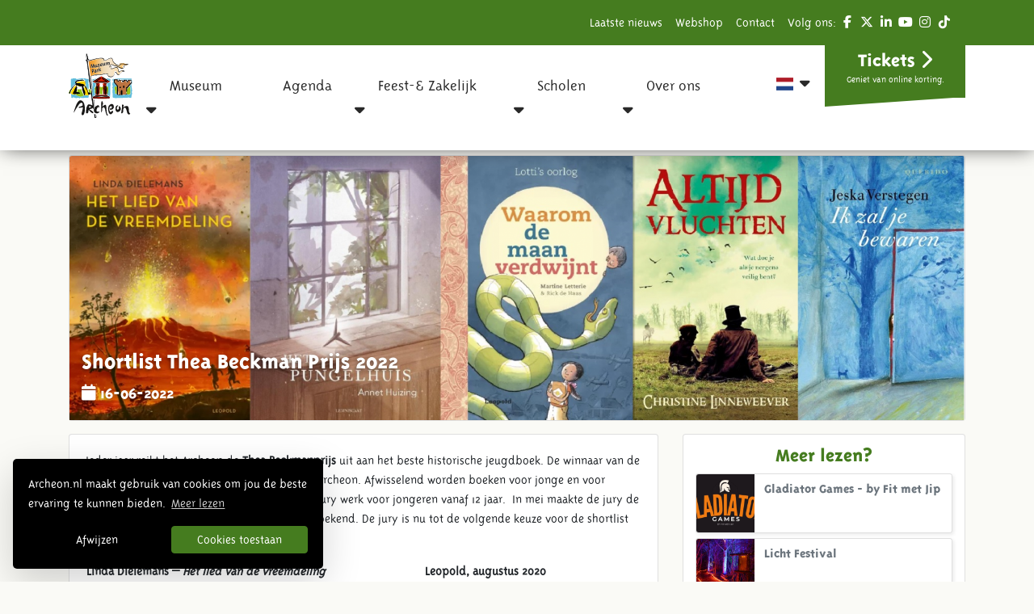

--- FILE ---
content_type: text/html; charset=UTF-8
request_url: https://www.archeon.nl/nieuws/shortlist-thea-beckman-prijs-2022.html
body_size: 14918
content:

<!DOCTYPE html>
<html lang="nl_NL">
<head>
                <!-- Google Tag Manager -->
            <script>(function(w,d,s,l,i){w[l]=w[l]||[];w[l].push({'gtm.start':
                        new Date().getTime(),event:'gtm.js'});var f=d.getElementsByTagName(s)[0],
                    j=d.createElement(s),dl=l!='dataLayer'?'&l='+l:'';j.async=true;j.src=
                    'https://www.googletagmanager.com/gtm.js?id='+i+dl;f.parentNode.insertBefore(j,f);
                })(window,document,'script','dataLayer','GTM-MT95GDL');</script>
            <!-- End Google Tag Manager -->
            
    <meta charset="utf-8">
    <meta http-equiv="X-UA-Compatible" content="IE=edge,chrome=1">

    <meta name="description" content="Ieder jaar reikt het Archeon de Thea Beckmanprijs uit aan het beste historische jeugdboek. De winnaar van de Thea Beckman Prijs ontvangt &amp;euro;...">
    <meta name='viewport' content='initial-scale=1, viewport-fit=cover'>

    <link rel="dns-prefetch" href="https://use.fontawesome.com"/>

    <title>Shortlist Thea Beckman Prijs 2022  | Archeon</title>

<!--    <link rel="apple-touch-icon" sizes="57x57" href="/assets/img/favicon/apple-icon-57x57.png">-->
<!--    <link rel="apple-touch-icon" sizes="60x60" href="/assets/img/favicon/apple-icon-60x60.png">-->
<!--    <link rel="apple-touch-icon" sizes="72x72" href="/assets/img/favicon/apple-icon-72x72.png">-->
<!--    <link rel="apple-touch-icon" sizes="76x76" href="/assets/img/favicon/apple-icon-76x76.png">-->
<!--    <link rel="apple-touch-icon" sizes="114x114" href="/assets/img/favicon/apple-icon-114x114.png">-->
<!--    <link rel="apple-touch-icon" sizes="120x120" href="/assets/img/favicon/apple-icon-120x120.png">-->
<!--    <link rel="apple-touch-icon" sizes="144x144" href="/assets/img/favicon/apple-icon-144x144.png">-->
<!--    <link rel="apple-touch-icon" sizes="152x152" href="/assets/img/favicon/apple-icon-152x152.png">-->
<!--    <link rel="apple-touch-icon" sizes="180x180" href="/assets/img/favicon/apple-icon-180x180.png">-->
<!---->
<!--    <link rel="icon" type="image/png" sizes="192x192" href="/assets/img/favicon/android-icon-192x192.png">-->
<!--    <link rel="icon" type="image/png" sizes="32x32" href="/assets/img/favicon/favicon-32x32.png">-->
<!--    <link rel="icon" type="image/png" sizes="96x96" href="/assets/img/favicon/favicon-96x96.png">-->
<!--    <link rel="icon" type="image/png" sizes="16x16" href="/assets/img/favicon/favicon-16x16.png">-->
<!---->
<!--    <link rel="shortcut icon" type="image/x-icon" href="/assets/img/favicon/favicon.ico">-->

    <link rel="apple-touch-icon" sizes="180x180" href="/assets/img/favicon/apple-touch-icon.png">
    <link rel="icon" type="image/png" sizes="32x32" href="/assets/img/favicon/favicon-32x32.png">
    <link rel="icon" type="image/png" sizes="16x16" href="/assets/img/favicon/favicon-16x16.png">
    <link rel="manifest" href="/assets/img/favicon/site.webmanifest">
    <link rel="mask-icon" href="/assets/img/favicon/safari-pinned-tab.svg" color="#5bbad5">
    <meta name="msapplication-TileColor" content="#da532c">
    <meta name="theme-color" content="#ffffff">

    <!--    <link rel="manifest" href="/manifest.json">-->

    <meta name="msapplication-TileColor" content="#f72e64">
    <meta name="msapplication-TileImage" content="assets/img/favicon/ms-icon-144x144.png">
    <meta name="theme-color" content="#f72e64">

    <meta property="og:title" content="Shortlist Thea Beckman Prijs 2022  | Archeon">
    <meta property="og:type" content="website">
    <meta property="og:locale" content="nl_NL">
    <meta property="og:url" content="">
    <meta property="og:image" content="https://www.archeon.nl/resize/upload/Shortlist%20banner-SOCIALMEDIA.png">
    <meta property="og:image:width" content="1200">
    <meta property="og:image:height" content="620">
    <meta property="og:site_name" content="Archeon">
    <meta property="og:description" content="Ieder jaar reikt het Archeon de Thea Beckmanprijs uit aan het beste historische jeugdboek. De winnaar van de Thea Beckman Prijs ontvangt &amp;euro;...">
    
    <meta http-equiv="cleartype" content="on">

    
    <link rel="next" href="https://www.archeon.nl/nieuws/shortlist-thea-beckman-prijs-2022.html?page=2" />
    
    

    <link href="/assets//css/main.2b164310a46a416b963f.min.css" rel="stylesheet" type="text/css" nonce="cicJySlzSmnjxB/v"/>

    <script>
        var ajaxURL = '/php/xhr/ajax.php';
        var locale = 'nl_NL';
        var language = 'nl';
        var localeDashed = 'nl-NL';
    </script>
    <!--    recapacha v2  -->
    <script src="https://www.google.com/recaptcha/api.js"
            async defer>
    </script>

</head>
<body>
            <!-- Google Tag Manager (noscript) -->
        <noscript><iframe src="https://www.googletagmanager.com/ns.html?id=GTM-MT95GDL"
                          height="0" width="0" style="display:none;visibility:hidden"></iframe></noscript>
        <!-- End Google Tag Manager (noscript) -->
        <header>
    
    <div class="absolute-wrapper white">
        <div class="bg-primary w-100 top-bar d-none d-lg-block">
            <div class="container justify-content-end" id="topNav">
                <nav class="d-flex justify-content-end top-menu text-white">
                    <ul class="d-flex justify-content-end pl-0 list-unstyled">

                                                    <li class=" top-menu-item">
                                <a href="/nl/nieuws.html" title="Laatste nieuws" class="text-white">
                                    Laatste nieuws                                </a>
                            </li>
                                                        <li class=" top-menu-item">
                                <a href="https://webshop.archeon.nl/" title="Webshop" class="text-white">
                                    Webshop                                </a>
                            </li>
                                                        <li class=" top-menu-item">
                                <a href="/nl/contact.html" title="Contact" class="text-white">
                                    Contact                                </a>
                            </li>
                            
                        <li class="d-none d-md-block mr-0 top-menu-item">
                            Volg ons:
                            <div class="social-icons d-inline-block">

                                                                    <a href="https://nl-nl.facebook.com/Archeon.museum" target="_blank" class="d-inline-block"><i class="fab fa-facebook-f fa-fw text-white"></i></a>
                                
                                                                    <a href="https://twitter.com/archeon" target="_blank" class="d-inline-block"><i class="fab fa-x-twitter fa-fw text-white"></i></a>
                                
                                                                    <a href="https://www.linkedin.com/company/archeon/" target="_blank" class="d-inline-block"><i class="fab fa-linkedin-in fa-fw text-white"></i></a>
                                
                                                                    <a href="https://www.youtube.com/user/Archeonadmin" target="_blank" class="d-inline-block"><i class="fab fa-youtube fa-fw text-white"></i></a>
                                
                                                                    <a href="https://www.instagram.com/archeonmuseumpark/" target="_blank" class="d-inline-block"><i class="fab fa-instagram fa-fw text-white"></i></a>
                                
                                
                                                                    <a href="https://www.tiktok.com/@archeonmuseumpark?lang=nl-NL" target="_blank" class="d-inline-block"><i class="fab fa-tiktok fa-fw text-white"></i></a>
                                
                            </div>
                        </li>

                    </ul>
                </nav>
            </div>
        </div>

        
<div class="container nav-menu">
    <div class="row">
        <div class="col-3 my-auto mobile-menu-btn">
            <a href="#" rel="nofollow" class="mobile-menu-a">
                <span class="bars"></span>
                <span class="menu-bars-span">Menu</span>
            </a>
        </div>
        <div class="brand-logo"><a href="/"></a></div>
        <a href="/" class="mobile-logo-link"><img class="mobile-logo" src="/assets/img/archeon_logo_mobile.png" alt="Archeon"></a>
        <ul class="main-nav">

            <li class="main-nav-item nav-tickets">
                <a href="/nl/tickets.html" class="btn btn-primary nav-tickets-btn">Tickets</a>
            </li>

            
<li class="main-nav-item empty">
    <span class="main-nav-link position-relative">Museum                    <i class="fas fa-sort-down"></i>
            <a class="click-cover tablet-down d-lg-none"  data-toggle="collapse" href="#Museum" role="button" aria-expanded="false" aria-controls="Museum"></a>
            </span>
        <div class="collapse multi-collapse d-lg-none" id="Museum">
        <div class="main-nav-item-info-wrapper">
    <div class="main-nav-item-info-panel">
        <ul class="info-panel-list">
            <li class="info-panel-item col-6">
                <span class="h5 d-block">Museum</span>
                <p>Stap midden in de oudste geschiedenis van Nederland en ontdek hoe het toen echt was. Zwerf door de prehistorie! Kom h&eacute;&eacute;l dichtbij de Romeinen! Duik in de middeleeuwen!</p>
<p>Het museumpark staat vol met de mooiste reconstructies van gebouwen en huisraad, op basis van archeologie.<br />En&hellip; ontdek in Archeologiehuis Zuid-Holland de echte vondsten.</p>                <a href="/nl/het-park.html" class="btn btn-primary">Lees verder</a>
            </li>
            <li class="info-panel-item col-6">
                <img class="side-img" src="https://www.archeon.nl/resize/upload/A.vanuit de lucht/Middeleeuwen/WAS%20%281%20van%205%29-MENULARGE.jpg"
                     alt="Museum">
            </li>
        </ul>
    </div>
    <ul class="sub-menu">
        <div class="close-overlay"></div>
        <li class="sub-menu-item d-lg-none">
            <a class="sub-menu-link"><span class="h5">Museum</span></a>

            <div class="sub-menu-data-panel">
                <ul class="data-panel-list">
                    <li class="data-panel-item col-md-6">
                        <span class="h5">Bekijk het overzicht</span>
                        <p>Stap midden in de oudste geschiedenis van Nederland en ontdek hoe het toen echt was. Zwerf door de prehistorie! Kom h&eacute;&eacute;l dichtbij de Romeinen! Duik in de middeleeuwen!</p>
<p>Het museumpark staat vol met de mooiste reconstructies van gebouwen en huisraad, op basis van archeologie.<br />En&hellip; ontdek in Archeologiehuis Zuid-Holland de echte vondsten.</p>                        <a href="/nl/het-park.html" class="btn btn-primary">Lees verder</a>
                    </li>
                    <li class="data-panel-item col-md-6">
                        <img class="side-img" src="https://www.archeon.nl/resize/upload/A.vanuit de lucht/Middeleeuwen/WAS%20%281%20van%205%29-MENULARGE.jpg"
                             alt="Museum">
                    </li>
                </ul>
            </div>
        </li>
        
<li class="sub-menu-item">
    <span class="sub-menu-link"><span class="h5">Prehistorie</span></span>
    
        <div class="sub-menu-data-panel">
            <ul class="data-panel-list">
                <li class="data-panel-item col-md-6">
                    <span class="h5">Bekijk het overzicht</span>
                    <p>8800 V. Chr. - 12 V. Chr. Ga mee op reis, h&eacute;&eacute;l ver terug in de tijd naar het kamp van de jagers-verzamelaars, de eerste boeren, de bronstijd en de ijzertijd.</p>
<p><strong>Activiteiten</strong><br />Vaar in een echte boomstamkano, laat je schminken als een echte jager, twijn een armbandje, versleep een hunebedsteen en leer hoe je vuur maakt met een echte vuursteen.</p>
<p>&nbsp;</p>                    <a href="/nl/prehistorie.html" class="btn btn-primary">Lees verder</a>
                </li>
                <li class="data-panel-item col-md-6">
                    <img class="side-img" src="https://www.archeon.nl/resize/upload/A.vanuit de lucht/Prehistorie/Mesolithicum-Kanovaren-MENULARGE.jpg"
                         alt="Prehistorie">
                </li>
            </ul>
        </div>

        </li>

<li class="sub-menu-item">
    <span class="sub-menu-link"><span class="h5">Middeleeuwen</span></span>
    
        <div class="sub-menu-data-panel">
            <ul class="data-panel-list">
                <li class="data-panel-item col-md-6">
                    <span class="h5">Bekijk het overzicht</span>
                    <p>406 N. Chr. -&nbsp;1500 N. Chr.&nbsp;In het middeleeuwse stadje Gravendam leef je in de 14<sup>e</sup>&nbsp;eeuw. In de ambachtshuizen wordt hard gewerkt.&nbsp;</p>
<p><strong>Activiteiten</strong><br />Maak een kaarsje bij de imker, leer boogschieten en schiet de pijl in de roos op het schuttersveld, laat je zwaardvechtkunsten zien en&nbsp;maak een armbandje van vilt.</p>                    <a href="/nl/middeleeuwen.html" class="btn btn-primary">Lees verder</a>
                </li>
                <li class="data-panel-item col-md-6">
                    <img class="side-img" src="https://www.archeon.nl/resize/upload/A.vanuit de lucht/Middeleeuwen/MARKT%20%2814%20van%2016%29-MENULARGE.jpg"
                         alt="Middeleeuwen">
                </li>
            </ul>
        </div>

        </li>

<li class="sub-menu-item">
    <span class="sub-menu-link"><span class="h5">Romeinse tijd</span></span>
    
        <div class="sub-menu-data-panel">
            <ul class="data-panel-list">
                <li class="data-panel-item col-md-6">
                    <span class="h5">Bekijk het overzicht</span>
                    <p>12 V. Chr. - 406 N. Chr.&nbsp;Bezoek het Romeinse grensdorp Trajectum ad Rhenum en ontmoet de Romeinen.</p>
<p><strong>Activiteiten</strong><br />Exerceer in het Romeins legioen, geniet van een Romeinse armmassage in het badhuis, maak een mooie fibula (Romeinse speld) en ontdek de Romeinse kruiden.</p>                    <a href="/nl/romeinse_tijd.html" class="btn btn-primary">Lees verder</a>
                </li>
                <li class="data-panel-item col-md-6">
                    <img class="side-img" src="https://www.archeon.nl/resize/upload/Fotos algemeen/Romeinen/romeinsfestival5-MENULARGE.jpg"
                         alt="Romeinse tijd">
                </li>
            </ul>
        </div>

        </li>

<li class="sub-menu-item">
    <span class="sub-menu-link"><span class="h5">Praktische informatie</span></span>
    
        <div class="sub-menu-data-panel">
            <ul class="data-panel-list">
                <li class="data-panel-item col-md-6">
                    <span class="h5">Bekijk het overzicht</span>
                    <p>Lees hier alle informatie over de openingstijden, tarieven, route, contactgegevens, parkeermogelijkheden, informatie voor bezoekers met een beperking, restaurants en de veelgestelde vragen.</p>                    <a href="/nl/praktische_informatie.html" class="btn btn-primary">Lees verder</a>
                </li>
                <li class="data-panel-item col-md-6">
                    <img class="side-img" src="https://www.archeon.nl/resize/upload/A.vanuit de lucht/Middeleeuwen/IJZER%20BOEK%20DEF%20%2823%20van%2033%29-MENULARGE.jpg"
                         alt="Praktische informatie">
                </li>
            </ul>
        </div>

        </li>

<li class="sub-menu-item">
    <span class="sub-menu-link"><span class="h5">Restaurants</span></span>
    
<div class="sub-menu-data-panel">
    <ul class="data-panel-list">
        
<li class="data-panel-item hover--focus">
    <a href="/nl/bezoek-archeon/restaurants/restaurants/pannenkoekenhuis-het-klooster.html" title="Pannenkoekenhuis Het Klooster">
        <img class="side-img" src="https://www.archeon.nl/resize/upload/Restaurants/IMG_5455%20pannenkoeken%20eten-MENULARGE.JPG" alt="Pannenkoekenhuis Het Klooster">
        <span class="h5">Pannenkoekenhuis Het Klooster</span>
        <p>Geniet van heerlijke middeleeuwse pannenkoeken met ingredienten uit het Groene Hart en granen van de Wipmolen Nieuwleven in Hazerswoude-Dorp.</p>
    </a>
</li>

<li class="data-panel-item hover--focus">
    <a href="/nl/bezoek-archeon/restaurants/restaurants/pizza-en-pollo.html" title="Romeinse Herberg Trajana">
        <img class="side-img" src="https://www.archeon.nl/resize/upload/Restaurants/HORECA-2%20%2838%20of%2042%29-MENULARGE.jpg" alt="Romeinse Herberg Trajana">
        <span class="h5">Romeinse Herberg Trajana</span>
        <p>Smullen in de Trajana-Romeinse Herberg. Geniet van huisgemaakte vegetarische steenoven pizza's &amp; andere heerlijke gerechten
&nbsp;</p>
    </a>
</li>

<li class="data-panel-item hover--focus">
    <a href="/nl/bezoek-archeon/restaurants/restaurants/sfeervol-dagje-uit.html" title="Sfeervol dagje uit">
        <img class="side-img" src="https://www.archeon.nl/resize/upload/romeinse%20tijd-TRICLINI%20%287%20van%2010%29-MENULARGE.jpg" alt="Sfeervol dagje uit">
        <span class="h5">Sfeervol dagje uit</span>
        <p>Heb je iets te vieren? Of op zoek naar een gezellig dagje uit met de familie? Kom dan naar Archeon! Geniet van een leuk dagje uit en van heerlijk eten op een sfeervolle locatie.</p>
    </a>
</li>

    </ul>
</div>
</li>

<li class="sub-menu-item">
    <span class="sub-menu-link"><span class="h5">Openingstijden</span></span>
    
        <div class="sub-menu-data-panel">
            <ul class="data-panel-list">
                <li class="data-panel-item col-md-6">
                    <span class="h5">Bekijk het overzicht</span>
                    <p>Bekijk hier de openingsdagen en -tijden van Museumpark Archeon.</p>                    <a href="/nl/openingstijden.html" class="btn btn-primary">Lees verder</a>
                </li>
                <li class="data-panel-item col-md-6">
                    <img class="side-img" src="https://www.archeon.nl/resize/upload/Fotos algemeen/Archeon-8%20hout%20en%20Been%20in%20de%20middeleeuwen-MENULARGE.jpg"
                         alt="Openingstijden">
                </li>
            </ul>
        </div>

        </li>

<li class="sub-menu-item">
    <span class="sub-menu-link"><span class="h5">Zwammerdamschepen</span></span>
    
        <div class="sub-menu-data-panel">
            <ul class="data-panel-list">
                <li class="data-panel-item col-md-6">
                    <span class="h5">Bekijk het overzicht</span>
                    <p>In de Restauratiewerf bij het Romeinse badhuis kun je de restauratie van zes originele Zwammerdamschepen bezoeken. Gidsen leiden je rond langs de `Zwammerdam 2&rsquo; en de boeiende tentoonstelling. Het doel is om deze schepen weer terug te geven aan het publiek in het nieuwe Nationaal Romeins Scheepvaart Museum van Archeon.</p>                    <a href="/nl/archeon-vanuit-de-lucht/romeinse-tijd/zwammerdam-restauratiewerf.html" class="btn btn-primary">Lees verder</a>
                </li>
                <li class="data-panel-item col-md-6">
                    <img class="side-img" src="https://www.archeon.nl/resize/upload/A.vanuit de lucht/Romeinse tijd/Hazenberg_FIGURE%2014_Zwammerdam%202%20restored-MENULARGE.JPG"
                         alt="Zwammerdamschepen">
                </li>
            </ul>
        </div>

        </li>

<li class="sub-menu-item">
    <span class="sub-menu-link"><span class="h5">Vikingtijd</span></span>
    
        <div class="sub-menu-data-panel">
            <ul class="data-panel-list">
                <li class="data-panel-item col-md-6">
                    <span class="h5">Bekijk het overzicht</span>
                    <p>Dorestad in het jaar 801 na Christus. Terwijl elders in Europa de Vikingen al huishouden, heerst hier vrede en welvaart. Bij de kooplieden komen zelfs wel eens Scandinavi&euml;rs om te handelen.</p>
<p><strong>Activiteiten</strong><br />Bezoek Dorestad en vaar mee op het Vikingschip, leer touw slaan en schrijf je eigen naam in runen.</p>                    <a href="/nl/ontdek-archeon/archeon-vanuit-de-lucht/dorestad-vikingen.html" class="btn btn-primary">Lees verder</a>
                </li>
                <li class="data-panel-item col-md-6">
                    <img class="side-img" src="https://www.archeon.nl/resize/upload/A.vanuit de lucht/Middeleeuwen/DORESTAD3%20%2821%20van%2029%29-MENULARGE.jpg"
                         alt="Vikingtijd">
                </li>
            </ul>
        </div>

        </li>

<li class="sub-menu-item">
    <span class="sub-menu-link"><span class="h5">Archeologiehuis</span></span>
    
        <div class="sub-menu-data-panel">
            <ul class="data-panel-list">
                <li class="data-panel-item col-md-6">
                    <span class="h5">Bekijk het overzicht</span>
                                        <a href="/nl/archeologiehuis-zuid-holland.html" class="btn btn-primary">Lees verder</a>
                </li>
                <li class="data-panel-item col-md-6">
                    <img class="side-img" src="https://www.archeon.nl/resize/upload/scholen/RomeinsMuseum-MENULARGE.jpg"
                         alt="Archeologiehuis">
                </li>
            </ul>
        </div>

        </li>

    </ul>
</div>

    </div>
    <span class="d-none d-lg-block">
        <div class="main-nav-item-info-wrapper">
    <div class="main-nav-item-info-panel">
        <ul class="info-panel-list">
            <li class="info-panel-item col-6">
                <span class="h5 d-block">Museum</span>
                <p>Stap midden in de oudste geschiedenis van Nederland en ontdek hoe het toen echt was. Zwerf door de prehistorie! Kom h&eacute;&eacute;l dichtbij de Romeinen! Duik in de middeleeuwen!</p>
<p>Het museumpark staat vol met de mooiste reconstructies van gebouwen en huisraad, op basis van archeologie.<br />En&hellip; ontdek in Archeologiehuis Zuid-Holland de echte vondsten.</p>                <a href="/nl/het-park.html" class="btn btn-primary">Lees verder</a>
            </li>
            <li class="info-panel-item col-6">
                <img class="side-img" src="https://www.archeon.nl/resize/upload/A.vanuit de lucht/Middeleeuwen/WAS%20%281%20van%205%29-MENULARGE.jpg"
                     alt="Museum">
            </li>
        </ul>
    </div>
    <ul class="sub-menu">
        <div class="close-overlay"></div>
        <li class="sub-menu-item d-lg-none">
            <a class="sub-menu-link"><span class="h5">Museum</span></a>

            <div class="sub-menu-data-panel">
                <ul class="data-panel-list">
                    <li class="data-panel-item col-md-6">
                        <span class="h5">Bekijk het overzicht</span>
                        <p>Stap midden in de oudste geschiedenis van Nederland en ontdek hoe het toen echt was. Zwerf door de prehistorie! Kom h&eacute;&eacute;l dichtbij de Romeinen! Duik in de middeleeuwen!</p>
<p>Het museumpark staat vol met de mooiste reconstructies van gebouwen en huisraad, op basis van archeologie.<br />En&hellip; ontdek in Archeologiehuis Zuid-Holland de echte vondsten.</p>                        <a href="/nl/het-park.html" class="btn btn-primary">Lees verder</a>
                    </li>
                    <li class="data-panel-item col-md-6">
                        <img class="side-img" src="https://www.archeon.nl/resize/upload/A.vanuit de lucht/Middeleeuwen/WAS%20%281%20van%205%29-MENULARGE.jpg"
                             alt="Museum">
                    </li>
                </ul>
            </div>
        </li>
        
<li class="sub-menu-item">
    <span class="sub-menu-link"><span class="h5">Prehistorie</span></span>
    
        <div class="sub-menu-data-panel">
            <ul class="data-panel-list">
                <li class="data-panel-item col-md-6">
                    <span class="h5">Bekijk het overzicht</span>
                    <p>8800 V. Chr. - 12 V. Chr. Ga mee op reis, h&eacute;&eacute;l ver terug in de tijd naar het kamp van de jagers-verzamelaars, de eerste boeren, de bronstijd en de ijzertijd.</p>
<p><strong>Activiteiten</strong><br />Vaar in een echte boomstamkano, laat je schminken als een echte jager, twijn een armbandje, versleep een hunebedsteen en leer hoe je vuur maakt met een echte vuursteen.</p>
<p>&nbsp;</p>                    <a href="/nl/prehistorie.html" class="btn btn-primary">Lees verder</a>
                </li>
                <li class="data-panel-item col-md-6">
                    <img class="side-img" src="https://www.archeon.nl/resize/upload/A.vanuit de lucht/Prehistorie/Mesolithicum-Kanovaren-MENULARGE.jpg"
                         alt="Prehistorie">
                </li>
            </ul>
        </div>

        </li>

<li class="sub-menu-item">
    <span class="sub-menu-link"><span class="h5">Middeleeuwen</span></span>
    
        <div class="sub-menu-data-panel">
            <ul class="data-panel-list">
                <li class="data-panel-item col-md-6">
                    <span class="h5">Bekijk het overzicht</span>
                    <p>406 N. Chr. -&nbsp;1500 N. Chr.&nbsp;In het middeleeuwse stadje Gravendam leef je in de 14<sup>e</sup>&nbsp;eeuw. In de ambachtshuizen wordt hard gewerkt.&nbsp;</p>
<p><strong>Activiteiten</strong><br />Maak een kaarsje bij de imker, leer boogschieten en schiet de pijl in de roos op het schuttersveld, laat je zwaardvechtkunsten zien en&nbsp;maak een armbandje van vilt.</p>                    <a href="/nl/middeleeuwen.html" class="btn btn-primary">Lees verder</a>
                </li>
                <li class="data-panel-item col-md-6">
                    <img class="side-img" src="https://www.archeon.nl/resize/upload/A.vanuit de lucht/Middeleeuwen/MARKT%20%2814%20van%2016%29-MENULARGE.jpg"
                         alt="Middeleeuwen">
                </li>
            </ul>
        </div>

        </li>

<li class="sub-menu-item">
    <span class="sub-menu-link"><span class="h5">Romeinse tijd</span></span>
    
        <div class="sub-menu-data-panel">
            <ul class="data-panel-list">
                <li class="data-panel-item col-md-6">
                    <span class="h5">Bekijk het overzicht</span>
                    <p>12 V. Chr. - 406 N. Chr.&nbsp;Bezoek het Romeinse grensdorp Trajectum ad Rhenum en ontmoet de Romeinen.</p>
<p><strong>Activiteiten</strong><br />Exerceer in het Romeins legioen, geniet van een Romeinse armmassage in het badhuis, maak een mooie fibula (Romeinse speld) en ontdek de Romeinse kruiden.</p>                    <a href="/nl/romeinse_tijd.html" class="btn btn-primary">Lees verder</a>
                </li>
                <li class="data-panel-item col-md-6">
                    <img class="side-img" src="https://www.archeon.nl/resize/upload/Fotos algemeen/Romeinen/romeinsfestival5-MENULARGE.jpg"
                         alt="Romeinse tijd">
                </li>
            </ul>
        </div>

        </li>

<li class="sub-menu-item">
    <span class="sub-menu-link"><span class="h5">Praktische informatie</span></span>
    
        <div class="sub-menu-data-panel">
            <ul class="data-panel-list">
                <li class="data-panel-item col-md-6">
                    <span class="h5">Bekijk het overzicht</span>
                    <p>Lees hier alle informatie over de openingstijden, tarieven, route, contactgegevens, parkeermogelijkheden, informatie voor bezoekers met een beperking, restaurants en de veelgestelde vragen.</p>                    <a href="/nl/praktische_informatie.html" class="btn btn-primary">Lees verder</a>
                </li>
                <li class="data-panel-item col-md-6">
                    <img class="side-img" src="https://www.archeon.nl/resize/upload/A.vanuit de lucht/Middeleeuwen/IJZER%20BOEK%20DEF%20%2823%20van%2033%29-MENULARGE.jpg"
                         alt="Praktische informatie">
                </li>
            </ul>
        </div>

        </li>

<li class="sub-menu-item">
    <span class="sub-menu-link"><span class="h5">Restaurants</span></span>
    
<div class="sub-menu-data-panel">
    <ul class="data-panel-list">
        
<li class="data-panel-item hover--focus">
    <a href="/nl/bezoek-archeon/restaurants/restaurants/pannenkoekenhuis-het-klooster.html" title="Pannenkoekenhuis Het Klooster">
        <img class="side-img" src="https://www.archeon.nl/resize/upload/Restaurants/IMG_5455%20pannenkoeken%20eten-MENULARGE.JPG" alt="Pannenkoekenhuis Het Klooster">
        <span class="h5">Pannenkoekenhuis Het Klooster</span>
        <p>Geniet van heerlijke middeleeuwse pannenkoeken met ingredienten uit het Groene Hart en granen van de Wipmolen Nieuwleven in Hazerswoude-Dorp.</p>
    </a>
</li>

<li class="data-panel-item hover--focus">
    <a href="/nl/bezoek-archeon/restaurants/restaurants/pizza-en-pollo.html" title="Romeinse Herberg Trajana">
        <img class="side-img" src="https://www.archeon.nl/resize/upload/Restaurants/HORECA-2%20%2838%20of%2042%29-MENULARGE.jpg" alt="Romeinse Herberg Trajana">
        <span class="h5">Romeinse Herberg Trajana</span>
        <p>Smullen in de Trajana-Romeinse Herberg. Geniet van huisgemaakte vegetarische steenoven pizza's &amp; andere heerlijke gerechten
&nbsp;</p>
    </a>
</li>

<li class="data-panel-item hover--focus">
    <a href="/nl/bezoek-archeon/restaurants/restaurants/sfeervol-dagje-uit.html" title="Sfeervol dagje uit">
        <img class="side-img" src="https://www.archeon.nl/resize/upload/romeinse%20tijd-TRICLINI%20%287%20van%2010%29-MENULARGE.jpg" alt="Sfeervol dagje uit">
        <span class="h5">Sfeervol dagje uit</span>
        <p>Heb je iets te vieren? Of op zoek naar een gezellig dagje uit met de familie? Kom dan naar Archeon! Geniet van een leuk dagje uit en van heerlijk eten op een sfeervolle locatie.</p>
    </a>
</li>

    </ul>
</div>
</li>

<li class="sub-menu-item">
    <span class="sub-menu-link"><span class="h5">Openingstijden</span></span>
    
        <div class="sub-menu-data-panel">
            <ul class="data-panel-list">
                <li class="data-panel-item col-md-6">
                    <span class="h5">Bekijk het overzicht</span>
                    <p>Bekijk hier de openingsdagen en -tijden van Museumpark Archeon.</p>                    <a href="/nl/openingstijden.html" class="btn btn-primary">Lees verder</a>
                </li>
                <li class="data-panel-item col-md-6">
                    <img class="side-img" src="https://www.archeon.nl/resize/upload/Fotos algemeen/Archeon-8%20hout%20en%20Been%20in%20de%20middeleeuwen-MENULARGE.jpg"
                         alt="Openingstijden">
                </li>
            </ul>
        </div>

        </li>

<li class="sub-menu-item">
    <span class="sub-menu-link"><span class="h5">Zwammerdamschepen</span></span>
    
        <div class="sub-menu-data-panel">
            <ul class="data-panel-list">
                <li class="data-panel-item col-md-6">
                    <span class="h5">Bekijk het overzicht</span>
                    <p>In de Restauratiewerf bij het Romeinse badhuis kun je de restauratie van zes originele Zwammerdamschepen bezoeken. Gidsen leiden je rond langs de `Zwammerdam 2&rsquo; en de boeiende tentoonstelling. Het doel is om deze schepen weer terug te geven aan het publiek in het nieuwe Nationaal Romeins Scheepvaart Museum van Archeon.</p>                    <a href="/nl/archeon-vanuit-de-lucht/romeinse-tijd/zwammerdam-restauratiewerf.html" class="btn btn-primary">Lees verder</a>
                </li>
                <li class="data-panel-item col-md-6">
                    <img class="side-img" src="https://www.archeon.nl/resize/upload/A.vanuit de lucht/Romeinse tijd/Hazenberg_FIGURE%2014_Zwammerdam%202%20restored-MENULARGE.JPG"
                         alt="Zwammerdamschepen">
                </li>
            </ul>
        </div>

        </li>

<li class="sub-menu-item">
    <span class="sub-menu-link"><span class="h5">Vikingtijd</span></span>
    
        <div class="sub-menu-data-panel">
            <ul class="data-panel-list">
                <li class="data-panel-item col-md-6">
                    <span class="h5">Bekijk het overzicht</span>
                    <p>Dorestad in het jaar 801 na Christus. Terwijl elders in Europa de Vikingen al huishouden, heerst hier vrede en welvaart. Bij de kooplieden komen zelfs wel eens Scandinavi&euml;rs om te handelen.</p>
<p><strong>Activiteiten</strong><br />Bezoek Dorestad en vaar mee op het Vikingschip, leer touw slaan en schrijf je eigen naam in runen.</p>                    <a href="/nl/ontdek-archeon/archeon-vanuit-de-lucht/dorestad-vikingen.html" class="btn btn-primary">Lees verder</a>
                </li>
                <li class="data-panel-item col-md-6">
                    <img class="side-img" src="https://www.archeon.nl/resize/upload/A.vanuit de lucht/Middeleeuwen/DORESTAD3%20%2821%20van%2029%29-MENULARGE.jpg"
                         alt="Vikingtijd">
                </li>
            </ul>
        </div>

        </li>

<li class="sub-menu-item">
    <span class="sub-menu-link"><span class="h5">Archeologiehuis</span></span>
    
        <div class="sub-menu-data-panel">
            <ul class="data-panel-list">
                <li class="data-panel-item col-md-6">
                    <span class="h5">Bekijk het overzicht</span>
                                        <a href="/nl/archeologiehuis-zuid-holland.html" class="btn btn-primary">Lees verder</a>
                </li>
                <li class="data-panel-item col-md-6">
                    <img class="side-img" src="https://www.archeon.nl/resize/upload/scholen/RomeinsMuseum-MENULARGE.jpg"
                         alt="Archeologiehuis">
                </li>
            </ul>
        </div>

        </li>

    </ul>
</div>

    </span>
</li>

<li class="main-nav-item empty">
    <span class="main-nav-link position-relative">Agenda                    <a class="main-nav-direct-link click-cover" href="/nl/evenementen.html"></a>
            </span>
        <div class="collapse multi-collapse d-lg-none" id="Agenda">
        <div class="main-nav-item-info-wrapper">
    <div class="main-nav-item-info-panel">
        <ul class="info-panel-list">
            <li class="info-panel-item col-6">
                <span class="h5 d-block">Agenda</span>
                <p>Er is iedere dag van alles te doen in Archeon, maar in de weekeinden en vakanties is er extra veel te beleven! Bekijk onze activiteiten in de agenda.</p>                <a href="/nl/evenementen.html" class="btn btn-primary">Lees verder</a>
            </li>
            <li class="info-panel-item col-6">
                <img class="side-img" src="/assets/img/tpl/no-image.png"
                     alt="Agenda">
            </li>
        </ul>
    </div>
    <ul class="sub-menu">
        <div class="close-overlay"></div>
        <li class="sub-menu-item d-lg-none">
            <a class="sub-menu-link"><span class="h5">Agenda</span></a>

            <div class="sub-menu-data-panel">
                <ul class="data-panel-list">
                    <li class="data-panel-item col-md-6">
                        <span class="h5">Bekijk het overzicht</span>
                        <p>Er is iedere dag van alles te doen in Archeon, maar in de weekeinden en vakanties is er extra veel te beleven! Bekijk onze activiteiten in de agenda.</p>                        <a href="/nl/evenementen.html" class="btn btn-primary">Lees verder</a>
                    </li>
                    <li class="data-panel-item col-md-6">
                        <img class="side-img" src="/assets/img/tpl/no-image.png"
                             alt="Agenda">
                    </li>
                </ul>
            </div>
        </li>
        
    </ul>
</div>

    </div>
    <span class="d-none d-lg-block">
        <div class="main-nav-item-info-wrapper">
    <div class="main-nav-item-info-panel">
        <ul class="info-panel-list">
            <li class="info-panel-item col-6">
                <span class="h5 d-block">Agenda</span>
                <p>Er is iedere dag van alles te doen in Archeon, maar in de weekeinden en vakanties is er extra veel te beleven! Bekijk onze activiteiten in de agenda.</p>                <a href="/nl/evenementen.html" class="btn btn-primary">Lees verder</a>
            </li>
            <li class="info-panel-item col-6">
                <img class="side-img" src="/assets/img/tpl/no-image.png"
                     alt="Agenda">
            </li>
        </ul>
    </div>
    <ul class="sub-menu">
        <div class="close-overlay"></div>
        <li class="sub-menu-item d-lg-none">
            <a class="sub-menu-link"><span class="h5">Agenda</span></a>

            <div class="sub-menu-data-panel">
                <ul class="data-panel-list">
                    <li class="data-panel-item col-md-6">
                        <span class="h5">Bekijk het overzicht</span>
                        <p>Er is iedere dag van alles te doen in Archeon, maar in de weekeinden en vakanties is er extra veel te beleven! Bekijk onze activiteiten in de agenda.</p>                        <a href="/nl/evenementen.html" class="btn btn-primary">Lees verder</a>
                    </li>
                    <li class="data-panel-item col-md-6">
                        <img class="side-img" src="/assets/img/tpl/no-image.png"
                             alt="Agenda">
                    </li>
                </ul>
            </div>
        </li>
        
    </ul>
</div>

    </span>
</li>

<li class="main-nav-item empty">
    <span class="main-nav-link position-relative">Feest-& Zakelijk                    <i class="fas fa-sort-down"></i>
            <a class="click-cover tablet-down d-lg-none"  data-toggle="collapse" href="#Feest-Zakelijk" role="button" aria-expanded="false" aria-controls="Feest-Zakelijk"></a>
            </span>
        <div class="collapse multi-collapse d-lg-none" id="Feest-Zakelijk">
        <div class="main-nav-item-info-wrapper">
    <div class="main-nav-item-info-panel">
        <ul class="info-panel-list">
            <li class="info-panel-item col-6">
                <span class="h5 d-block">Feest-& Zakelijk</span>
                <p>Archeon is een unieke locatie voor al jouw feesten en partijen! Of het gaat om een spetterend bedrijfsfeest, een inspirerende vergadering, of jouw huwelijksdag, familiedag of kinderfeestje. Breng overdag een bezoek aan het park en geniet van onze heerlijke gerechten, buffeten en diners.</p>                <a href="/nl/feestelijk-en-zakelijk.html" class="btn btn-primary">Lees verder</a>
            </li>
            <li class="info-panel-item col-6">
                <img class="side-img" src="https://www.archeon.nl/resize/upload/Zakelijk/Vergaderen_Slider/0.Herberg_Atrium-MENULARGE.jpg"
                     alt="Feest-&amp; Zakelijk">
            </li>
        </ul>
    </div>
    <ul class="sub-menu">
        <div class="close-overlay"></div>
        <li class="sub-menu-item d-lg-none">
            <a class="sub-menu-link"><span class="h5">Feest-& Zakelijk</span></a>

            <div class="sub-menu-data-panel">
                <ul class="data-panel-list">
                    <li class="data-panel-item col-md-6">
                        <span class="h5">Bekijk het overzicht</span>
                        <p>Archeon is een unieke locatie voor al jouw feesten en partijen! Of het gaat om een spetterend bedrijfsfeest, een inspirerende vergadering, of jouw huwelijksdag, familiedag of kinderfeestje. Breng overdag een bezoek aan het park en geniet van onze heerlijke gerechten, buffeten en diners.</p>                        <a href="/nl/feestelijk-en-zakelijk.html" class="btn btn-primary">Lees verder</a>
                    </li>
                    <li class="data-panel-item col-md-6">
                        <img class="side-img" src="https://www.archeon.nl/resize/upload/Zakelijk/Vergaderen_Slider/0.Herberg_Atrium-MENULARGE.jpg"
                             alt="Feest-&amp; Zakelijk">
                    </li>
                </ul>
            </div>
        </li>
        
<li class="sub-menu-item">
    <span class="sub-menu-link"><span class="h5">Arrangementen</span></span>
    
        <div class="sub-menu-data-panel">
            <ul class="data-panel-list">
                <li class="data-panel-item col-md-6">
                    <span class="h5">Bekijk het overzicht</span>
                    <p>Op zoek naar een unieke locatie voor een gedenkwaardig en onvergetelijk feest? Archeon is hier de perfecte plek voor een spetterend bedrijfsfeest, inspirerende vergadering, jouw huwelijksdag, familiedag en kinderfeestje.</p>                    <a href="/nl/arrangementen.html" class="btn btn-primary">Lees verder</a>
                </li>
                <li class="data-panel-item col-md-6">
                    <img class="side-img" src="https://www.archeon.nl/resize/upload/Arrangementen/hoogseizoen2009%20%2820%29-MENULARGE.jpg"
                         alt="Arrangementen">
                </li>
            </ul>
        </div>

        </li>

<li class="sub-menu-item">
    <span class="sub-menu-link"><span class="h5">Vraag een offerte aan</span></span>
    
        <div class="sub-menu-data-panel">
            <ul class="data-panel-list">
                <li class="data-panel-item col-md-6">
                    <span class="h5">Bekijk het overzicht</span>
                    <p>Graag verzorgen wij een offerte op maat voor jouw&nbsp;event. Heb je vragen of wil je een bezichting plannen? Neem dan gerust contact met ons op. Bel ons op&nbsp;0172 447744 of vul onderstaand formulier in, wij nemen dan zo snel mogelijk contact met je op.</p>                    <a href="/nl/vraag-een-offerte-aan.html" class="btn btn-primary">Lees verder</a>
                </li>
                <li class="data-panel-item col-md-6">
                    <img class="side-img" src="https://www.archeon.nl/resize/upload/Zakelijk/FAFR_VOA2509-MENULARGE.jpg"
                         alt="Vraag een offerte aan">
                </li>
            </ul>
        </div>

        </li>

<li class="sub-menu-item">
    <span class="sub-menu-link"><span class="h5">Huwelijksdag</span></span>
    
        <div class="sub-menu-data-panel">
            <ul class="data-panel-list">
                <li class="data-panel-item col-md-6">
                    <span class="h5">Bekijk het overzicht</span>
                    <p>Huwelijksvoltrekking, receptie of feest; er zijn vele mogelijkheden op Archeon voor jullie onvergetelijke dag.</p>                    <a href="/nl/arrangementen/trouwen/huwelijksdag.html" class="btn btn-primary">Lees verder</a>
                </li>
                <li class="data-panel-item col-md-6">
                    <img class="side-img" src="https://www.archeon.nl/resize/upload/Arrangementen/trouwen/backstretch-MENULARGE.jpg"
                         alt="Huwelijksdag">
                </li>
            </ul>
        </div>

        </li>

<li class="sub-menu-item">
    <span class="sub-menu-link"><span class="h5">Overnachten</span></span>
    
        <div class="sub-menu-data-panel">
            <ul class="data-panel-list">
                <li class="data-panel-item col-md-6">
                    <span class="h5">Bekijk het overzicht</span>
                    <p>Ga mee terug in de tijd en overnacht in een van onze middeleeuwse huizen tijdens een middeleeuwse vakantie.</p>                    <a href="/nl/arrangementen/overnachten.html" class="btn btn-primary">Lees verder</a>
                </li>
                <li class="data-panel-item col-md-6">
                    <img class="side-img" src="https://www.archeon.nl/resize/upload/Arrangementen/vakantie/middeleeuwse-vakantie-MENULARGE.jpg"
                         alt="Overnachten">
                </li>
            </ul>
        </div>

        </li>

<li class="sub-menu-item">
    <span class="sub-menu-link"><span class="h5">Brunches</span></span>
    
        <div class="sub-menu-data-panel">
            <ul class="data-panel-list">
                <li class="data-panel-item col-md-6">
                    <span class="h5">Bekijk het overzicht</span>
                    <p>Geniet met de hele familie van heerlijke (thema)brunches, een high tea of heerlijke gerechten van de hout gestookte barbecue.&nbsp;</p>                    <a href="/nl/arrangementen/brunches-diners.html" class="btn btn-primary">Lees verder</a>
                </li>
                <li class="data-panel-item col-md-6">
                    <img class="side-img" src="https://www.archeon.nl/resize/upload/Arrangementen/Brunch/brunch-kerst2-MENULARGE.jpg"
                         alt="Brunches">
                </li>
            </ul>
        </div>

        </li>

<li class="sub-menu-item">
    <span class="sub-menu-link"><span class="h5">Locaties</span></span>
    
        <div class="sub-menu-data-panel">
            <ul class="data-panel-list">
                <li class="data-panel-item col-md-6">
                    <span class="h5">Bekijk het overzicht</span>
                    <p>Archeon heeft diverse unieke locaties! Vari&euml;rend van een gezellig diner met de familie, een vergadering met collega's of personeelsuitje.&nbsp;</p>                    <a href="/nl/arrangementen/locaties.html" class="btn btn-primary">Lees verder</a>
                </li>
                <li class="data-panel-item col-md-6">
                    <img class="side-img" src="https://www.archeon.nl/resize/upload/Locaties /Klooster/Kloosterzaal%20feest-MENULARGE.jpg"
                         alt="Locaties">
                </li>
            </ul>
        </div>

        </li>

<li class="sub-menu-item">
    <span class="sub-menu-link"><span class="h5">Kinderfeestje</span></span>
    
        <div class="sub-menu-data-panel">
            <ul class="data-panel-list">
                <li class="data-panel-item col-md-6">
                    <span class="h5">Bekijk het overzicht</span>
                    <p>Als je jarig bent, is een speciale dag natuurlijk extra leuk. Archeon heeft speciale verjaardagsarrangementen.</p>                    <a href="/nl/arrangementen/groepsarrangementen/kinderfeestje.html" class="btn btn-primary">Lees verder</a>
                </li>
                <li class="data-panel-item col-md-6">
                    <img class="side-img" src="https://www.archeon.nl/resize/upload/0.FotoFolders/Groepsarrangementen/Kinderfeestje/Broodje%20bakken%20op%20stok%20prehistorie-MENULARGE.jpg"
                         alt="Kinderfeestje">
                </li>
            </ul>
        </div>

        </li>

<li class="sub-menu-item">
    <span class="sub-menu-link"><span class="h5">Vergadering</span></span>
    
        <div class="sub-menu-data-panel">
            <ul class="data-panel-list">
                <li class="data-panel-item col-md-6">
                    <span class="h5">Bekijk het overzicht</span>
                    <p>Ben je op zoek naar een inspirerende en rustieke locatie voor je vergadering? Dan ben je bij Archeon aan het juiste adres!</p>                    <a href="/nl/arrangementen/zakelijke-arrangementen/vergadering.html" class="btn btn-primary">Lees verder</a>
                </li>
                <li class="data-panel-item col-md-6">
                    <img class="side-img" src="https://www.archeon.nl/resize/upload/Zakelijk/Vergaderen_Slider/Carousel-Archeon-VERGADZAAL2psd-MENULARGE.jpg"
                         alt="Vergadering">
                </li>
            </ul>
        </div>

        </li>

<li class="sub-menu-item">
    <span class="sub-menu-link"><span class="h5">Bedrijfsfeest</span></span>
    
        <div class="sub-menu-data-panel">
            <ul class="data-panel-list">
                <li class="data-panel-item col-md-6">
                    <span class="h5">Bekijk het overzicht</span>
                    <p>Archeon beschikt over unieke locaties die uitermate geschikt zijn voor een goed feest of een uitgebreid diner.</p>                    <a href="/nl/arrangementen/feestelijke-arrangementen/bedrijfsfeest.html" class="btn btn-primary">Lees verder</a>
                </li>
                <li class="data-panel-item col-md-6">
                    <img class="side-img" src="https://www.archeon.nl/resize/upload/0.FotoFolders/Feestelijke arrangementen/Bedrijfsfeest/Herberg%20Atrium%20feest%201-MENULARGE.jpg"
                         alt="Bedrijfsfeest">
                </li>
            </ul>
        </div>

        </li>

    </ul>
</div>

    </div>
    <span class="d-none d-lg-block">
        <div class="main-nav-item-info-wrapper">
    <div class="main-nav-item-info-panel">
        <ul class="info-panel-list">
            <li class="info-panel-item col-6">
                <span class="h5 d-block">Feest-& Zakelijk</span>
                <p>Archeon is een unieke locatie voor al jouw feesten en partijen! Of het gaat om een spetterend bedrijfsfeest, een inspirerende vergadering, of jouw huwelijksdag, familiedag of kinderfeestje. Breng overdag een bezoek aan het park en geniet van onze heerlijke gerechten, buffeten en diners.</p>                <a href="/nl/feestelijk-en-zakelijk.html" class="btn btn-primary">Lees verder</a>
            </li>
            <li class="info-panel-item col-6">
                <img class="side-img" src="https://www.archeon.nl/resize/upload/Zakelijk/Vergaderen_Slider/0.Herberg_Atrium-MENULARGE.jpg"
                     alt="Feest-&amp; Zakelijk">
            </li>
        </ul>
    </div>
    <ul class="sub-menu">
        <div class="close-overlay"></div>
        <li class="sub-menu-item d-lg-none">
            <a class="sub-menu-link"><span class="h5">Feest-& Zakelijk</span></a>

            <div class="sub-menu-data-panel">
                <ul class="data-panel-list">
                    <li class="data-panel-item col-md-6">
                        <span class="h5">Bekijk het overzicht</span>
                        <p>Archeon is een unieke locatie voor al jouw feesten en partijen! Of het gaat om een spetterend bedrijfsfeest, een inspirerende vergadering, of jouw huwelijksdag, familiedag of kinderfeestje. Breng overdag een bezoek aan het park en geniet van onze heerlijke gerechten, buffeten en diners.</p>                        <a href="/nl/feestelijk-en-zakelijk.html" class="btn btn-primary">Lees verder</a>
                    </li>
                    <li class="data-panel-item col-md-6">
                        <img class="side-img" src="https://www.archeon.nl/resize/upload/Zakelijk/Vergaderen_Slider/0.Herberg_Atrium-MENULARGE.jpg"
                             alt="Feest-&amp; Zakelijk">
                    </li>
                </ul>
            </div>
        </li>
        
<li class="sub-menu-item">
    <span class="sub-menu-link"><span class="h5">Arrangementen</span></span>
    
        <div class="sub-menu-data-panel">
            <ul class="data-panel-list">
                <li class="data-panel-item col-md-6">
                    <span class="h5">Bekijk het overzicht</span>
                    <p>Op zoek naar een unieke locatie voor een gedenkwaardig en onvergetelijk feest? Archeon is hier de perfecte plek voor een spetterend bedrijfsfeest, inspirerende vergadering, jouw huwelijksdag, familiedag en kinderfeestje.</p>                    <a href="/nl/arrangementen.html" class="btn btn-primary">Lees verder</a>
                </li>
                <li class="data-panel-item col-md-6">
                    <img class="side-img" src="https://www.archeon.nl/resize/upload/Arrangementen/hoogseizoen2009%20%2820%29-MENULARGE.jpg"
                         alt="Arrangementen">
                </li>
            </ul>
        </div>

        </li>

<li class="sub-menu-item">
    <span class="sub-menu-link"><span class="h5">Vraag een offerte aan</span></span>
    
        <div class="sub-menu-data-panel">
            <ul class="data-panel-list">
                <li class="data-panel-item col-md-6">
                    <span class="h5">Bekijk het overzicht</span>
                    <p>Graag verzorgen wij een offerte op maat voor jouw&nbsp;event. Heb je vragen of wil je een bezichting plannen? Neem dan gerust contact met ons op. Bel ons op&nbsp;0172 447744 of vul onderstaand formulier in, wij nemen dan zo snel mogelijk contact met je op.</p>                    <a href="/nl/vraag-een-offerte-aan.html" class="btn btn-primary">Lees verder</a>
                </li>
                <li class="data-panel-item col-md-6">
                    <img class="side-img" src="https://www.archeon.nl/resize/upload/Zakelijk/FAFR_VOA2509-MENULARGE.jpg"
                         alt="Vraag een offerte aan">
                </li>
            </ul>
        </div>

        </li>

<li class="sub-menu-item">
    <span class="sub-menu-link"><span class="h5">Huwelijksdag</span></span>
    
        <div class="sub-menu-data-panel">
            <ul class="data-panel-list">
                <li class="data-panel-item col-md-6">
                    <span class="h5">Bekijk het overzicht</span>
                    <p>Huwelijksvoltrekking, receptie of feest; er zijn vele mogelijkheden op Archeon voor jullie onvergetelijke dag.</p>                    <a href="/nl/arrangementen/trouwen/huwelijksdag.html" class="btn btn-primary">Lees verder</a>
                </li>
                <li class="data-panel-item col-md-6">
                    <img class="side-img" src="https://www.archeon.nl/resize/upload/Arrangementen/trouwen/backstretch-MENULARGE.jpg"
                         alt="Huwelijksdag">
                </li>
            </ul>
        </div>

        </li>

<li class="sub-menu-item">
    <span class="sub-menu-link"><span class="h5">Overnachten</span></span>
    
        <div class="sub-menu-data-panel">
            <ul class="data-panel-list">
                <li class="data-panel-item col-md-6">
                    <span class="h5">Bekijk het overzicht</span>
                    <p>Ga mee terug in de tijd en overnacht in een van onze middeleeuwse huizen tijdens een middeleeuwse vakantie.</p>                    <a href="/nl/arrangementen/overnachten.html" class="btn btn-primary">Lees verder</a>
                </li>
                <li class="data-panel-item col-md-6">
                    <img class="side-img" src="https://www.archeon.nl/resize/upload/Arrangementen/vakantie/middeleeuwse-vakantie-MENULARGE.jpg"
                         alt="Overnachten">
                </li>
            </ul>
        </div>

        </li>

<li class="sub-menu-item">
    <span class="sub-menu-link"><span class="h5">Brunches</span></span>
    
        <div class="sub-menu-data-panel">
            <ul class="data-panel-list">
                <li class="data-panel-item col-md-6">
                    <span class="h5">Bekijk het overzicht</span>
                    <p>Geniet met de hele familie van heerlijke (thema)brunches, een high tea of heerlijke gerechten van de hout gestookte barbecue.&nbsp;</p>                    <a href="/nl/arrangementen/brunches-diners.html" class="btn btn-primary">Lees verder</a>
                </li>
                <li class="data-panel-item col-md-6">
                    <img class="side-img" src="https://www.archeon.nl/resize/upload/Arrangementen/Brunch/brunch-kerst2-MENULARGE.jpg"
                         alt="Brunches">
                </li>
            </ul>
        </div>

        </li>

<li class="sub-menu-item">
    <span class="sub-menu-link"><span class="h5">Locaties</span></span>
    
        <div class="sub-menu-data-panel">
            <ul class="data-panel-list">
                <li class="data-panel-item col-md-6">
                    <span class="h5">Bekijk het overzicht</span>
                    <p>Archeon heeft diverse unieke locaties! Vari&euml;rend van een gezellig diner met de familie, een vergadering met collega's of personeelsuitje.&nbsp;</p>                    <a href="/nl/arrangementen/locaties.html" class="btn btn-primary">Lees verder</a>
                </li>
                <li class="data-panel-item col-md-6">
                    <img class="side-img" src="https://www.archeon.nl/resize/upload/Locaties /Klooster/Kloosterzaal%20feest-MENULARGE.jpg"
                         alt="Locaties">
                </li>
            </ul>
        </div>

        </li>

<li class="sub-menu-item">
    <span class="sub-menu-link"><span class="h5">Kinderfeestje</span></span>
    
        <div class="sub-menu-data-panel">
            <ul class="data-panel-list">
                <li class="data-panel-item col-md-6">
                    <span class="h5">Bekijk het overzicht</span>
                    <p>Als je jarig bent, is een speciale dag natuurlijk extra leuk. Archeon heeft speciale verjaardagsarrangementen.</p>                    <a href="/nl/arrangementen/groepsarrangementen/kinderfeestje.html" class="btn btn-primary">Lees verder</a>
                </li>
                <li class="data-panel-item col-md-6">
                    <img class="side-img" src="https://www.archeon.nl/resize/upload/0.FotoFolders/Groepsarrangementen/Kinderfeestje/Broodje%20bakken%20op%20stok%20prehistorie-MENULARGE.jpg"
                         alt="Kinderfeestje">
                </li>
            </ul>
        </div>

        </li>

<li class="sub-menu-item">
    <span class="sub-menu-link"><span class="h5">Vergadering</span></span>
    
        <div class="sub-menu-data-panel">
            <ul class="data-panel-list">
                <li class="data-panel-item col-md-6">
                    <span class="h5">Bekijk het overzicht</span>
                    <p>Ben je op zoek naar een inspirerende en rustieke locatie voor je vergadering? Dan ben je bij Archeon aan het juiste adres!</p>                    <a href="/nl/arrangementen/zakelijke-arrangementen/vergadering.html" class="btn btn-primary">Lees verder</a>
                </li>
                <li class="data-panel-item col-md-6">
                    <img class="side-img" src="https://www.archeon.nl/resize/upload/Zakelijk/Vergaderen_Slider/Carousel-Archeon-VERGADZAAL2psd-MENULARGE.jpg"
                         alt="Vergadering">
                </li>
            </ul>
        </div>

        </li>

<li class="sub-menu-item">
    <span class="sub-menu-link"><span class="h5">Bedrijfsfeest</span></span>
    
        <div class="sub-menu-data-panel">
            <ul class="data-panel-list">
                <li class="data-panel-item col-md-6">
                    <span class="h5">Bekijk het overzicht</span>
                    <p>Archeon beschikt over unieke locaties die uitermate geschikt zijn voor een goed feest of een uitgebreid diner.</p>                    <a href="/nl/arrangementen/feestelijke-arrangementen/bedrijfsfeest.html" class="btn btn-primary">Lees verder</a>
                </li>
                <li class="data-panel-item col-md-6">
                    <img class="side-img" src="https://www.archeon.nl/resize/upload/0.FotoFolders/Feestelijke arrangementen/Bedrijfsfeest/Herberg%20Atrium%20feest%201-MENULARGE.jpg"
                         alt="Bedrijfsfeest">
                </li>
            </ul>
        </div>

        </li>

    </ul>
</div>

    </span>
</li>

<li class="main-nav-item empty">
    <span class="main-nav-link position-relative">Scholen                    <i class="fas fa-sort-down"></i>
            <a class="click-cover tablet-down d-lg-none"  data-toggle="collapse" href="#Scholen" role="button" aria-expanded="false" aria-controls="Scholen"></a>
            </span>
        <div class="collapse multi-collapse d-lg-none" id="Scholen">
        <div class="main-nav-item-info-wrapper">
    <div class="main-nav-item-info-panel">
        <ul class="info-panel-list">
            <li class="info-panel-item col-6">
                <span class="h5 d-block">Scholen</span>
                <p>Zo wordt geschiedenis je liefste schoolvak! Ga in Archeon terug in de tijd en beleef hoe het toen echt was. Oog in oog met de mensen uit de prehistorie, Romeinse tijd en middeleeuwen. Hoe gaaf is dat? Stap in een steentijdkano of schiet met pijl en boog op de doelen van Gravendam.</p>
<p>En&hellip; leer alles over het waarom daarvan!</p>                <a href="/voor-scholen.html" class="btn btn-primary">Lees verder</a>
            </li>
            <li class="info-panel-item col-6">
                <img class="side-img" src="https://www.archeon.nl/resize/upload/scholen/billboard-scholen-MENULARGE.jpg"
                     alt="Scholen">
            </li>
        </ul>
    </div>
    <ul class="sub-menu">
        <div class="close-overlay"></div>
        <li class="sub-menu-item d-lg-none">
            <a class="sub-menu-link"><span class="h5">Scholen</span></a>

            <div class="sub-menu-data-panel">
                <ul class="data-panel-list">
                    <li class="data-panel-item col-md-6">
                        <span class="h5">Bekijk het overzicht</span>
                        <p>Zo wordt geschiedenis je liefste schoolvak! Ga in Archeon terug in de tijd en beleef hoe het toen echt was. Oog in oog met de mensen uit de prehistorie, Romeinse tijd en middeleeuwen. Hoe gaaf is dat? Stap in een steentijdkano of schiet met pijl en boog op de doelen van Gravendam.</p>
<p>En&hellip; leer alles over het waarom daarvan!</p>                        <a href="/voor-scholen.html" class="btn btn-primary">Lees verder</a>
                    </li>
                    <li class="data-panel-item col-md-6">
                        <img class="side-img" src="https://www.archeon.nl/resize/upload/scholen/billboard-scholen-MENULARGE.jpg"
                             alt="Scholen">
                    </li>
                </ul>
            </div>
        </li>
        
<li class="sub-menu-item">
    <span class="sub-menu-link"><span class="h5">Reserveer schoolreis </span></span>
    
        <div class="sub-menu-data-panel">
            <ul class="data-panel-list">
                <li class="data-panel-item col-md-6">
                    <span class="h5">Bekijk het overzicht</span>
                    <p><a href="https://www.archeon.nl/reserveer-winterschoolreis.html">Reserveer hier je Winterschoolreis</a>&nbsp; - van 28 oktober t/m 27 maart 2026</p>
<p><a href="https://www.archeon.nl/nl/scholen/reserveer-schoolreisje.html">Reserveer je schoolreis</a> - het seizoen begint 31 maart 2026</p>
<p><a href="https://www.archeon.nl/nl/reserveer-schoolreisje-voor-touroperators.html">Touroperators</a> - reserveren hier</p>                    <a href="/nl/scholen/reserveer-schoolreisje.html" class="btn btn-primary">Lees verder</a>
                </li>
                <li class="data-panel-item col-md-6">
                    <img class="side-img" src="https://www.archeon.nl/resize/upload/scholen/EVENTS%20KLEIN3%20%284%20van%207%29-MENULARGE.jpg"
                         alt="Reserveer schoolreis ">
                </li>
            </ul>
        </div>

        </li>

<li class="sub-menu-item">
    <span class="sub-menu-link"><span class="h5">Basisonderwijs</span></span>
    
        <div class="sub-menu-data-panel">
            <ul class="data-panel-list">
                <li class="data-panel-item col-md-6">
                    <span class="h5">Bekijk het overzicht</span>
                    <p>Ga mee op avontuur en beleef de geschiedenis van Nederland! Doe mee met activiteiten als boogschieten, armband vilten, kanovaren, vuur maken, keitrekken, broodbakken, exerceren en een kaarsje maken.</p>                    <a href="/nl/scholen/basisonderwijs.html" class="btn btn-primary">Lees verder</a>
                </li>
                <li class="data-panel-item col-md-6">
                    <img class="side-img" src="https://www.archeon.nl/resize/upload/scholen/PREWKND%20%2818%20van%2021%29-MENULARGE.jpg"
                         alt="Basisonderwijs">
                </li>
            </ul>
        </div>

        </li>

<li class="sub-menu-item">
    <span class="sub-menu-link"><span class="h5">Voortgezet onderwijs</span></span>
    
        <div class="sub-menu-data-panel">
            <ul class="data-panel-list">
                <li class="data-panel-item col-md-6">
                    <span class="h5">Bekijk het overzicht</span>
                    <p>Ga mee op ontdekkingstocht en maak een levendige reis door de prehistorie, Romeinse tijd en middeleeuwen. Doe mee met de activiteiten of volg een aanvullende doe route onder begeleiding van onze Archeotolk.</p>                    <a href="/nl/scholen/voortgezetonderwijs.html" class="btn btn-primary">Lees verder</a>
                </li>
                <li class="data-panel-item col-md-6">
                    <img class="side-img" src="https://www.archeon.nl/resize/upload/scholen/EVENTS%20KLEIN2%20%282%20van%208%29-MENULARGE.jpg"
                         alt="Voortgezet onderwijs">
                </li>
            </ul>
        </div>

        </li>

<li class="sub-menu-item">
    <span class="sub-menu-link"><span class="h5">Archeologiehuis</span></span>
    
        <div class="sub-menu-data-panel">
            <ul class="data-panel-list">
                <li class="data-panel-item col-md-6">
                    <span class="h5">Bekijk het overzicht</span>
                                        <a href="/nl/archeologiehuis-zuid-holland.html" class="btn btn-primary">Lees verder</a>
                </li>
                <li class="data-panel-item col-md-6">
                    <img class="side-img" src="https://www.archeon.nl/resize/upload/scholen/RomeinsMuseum-MENULARGE.jpg"
                         alt="Archeologiehuis">
                </li>
            </ul>
        </div>

        </li>

<li class="sub-menu-item">
    <span class="sub-menu-link"><span class="h5">Canon van Nederland</span></span>
    
        <div class="sub-menu-data-panel">
            <ul class="data-panel-list">
                <li class="data-panel-item col-md-6">
                    <span class="h5">Bekijk het overzicht</span>
                    <p>De Canon van Nederland is een lijst van vijftig thema's die chronologisch een samenvatting geeft van de geschiedenis van Nederland ten behoeve van het geschiedenisonderwijs.</p>                    <a href="/nl/canon-van-nederland.html" class="btn btn-primary">Lees verder</a>
                </li>
                <li class="data-panel-item col-md-6">
                    <img class="side-img" src="https://www.archeon.nl/resize/upload/scholen/Canon/canon%20van%20nederland%202020-MENULARGE.jpg"
                         alt="Canon van Nederland">
                </li>
            </ul>
        </div>

        </li>

<li class="sub-menu-item">
    <span class="sub-menu-link"><span class="h5">Praktische informatie</span></span>
    
        <div class="sub-menu-data-panel">
            <ul class="data-panel-list">
                <li class="data-panel-item col-md-6">
                    <span class="h5">Bekijk het overzicht</span>
                    <p>Lees hier meer over de openingstijden, tarieven, plattegrond, parkgids en veelgestelde vragen.</p>                    <a href="/nl/scholen/praktische/informatie.html" class="btn btn-primary">Lees verder</a>
                </li>
                <li class="data-panel-item col-md-6">
                    <img class="side-img" src="https://www.archeon.nl/resize/upload/Fotos algemeen/EVENTS%20KLEIN3%20%284%20van%207%29-MENULARGE.jpg"
                         alt="Praktische informatie">
                </li>
            </ul>
        </div>

        </li>

<li class="sub-menu-item">
    <span class="sub-menu-link"><span class="h5">Opening & tarieven scholen</span></span>
    
        <div class="sub-menu-data-panel">
            <ul class="data-panel-list">
                <li class="data-panel-item col-md-6">
                    <span class="h5">Bekijk het overzicht</span>
                    <p>Bekijk hier de openingsdagen, -tijden en de tarieven voor jouw schoolreis naar Archeon.</p>                    <a href="/nl/scholen/praktische/informatie/opening/tarieven.html" class="btn btn-primary">Lees verder</a>
                </li>
                <li class="data-panel-item col-md-6">
                    <img class="side-img" src="https://www.archeon.nl/resize/upload/Fotos algemeen/Middeleeuwen/Zwaardvechten-MENULARGE.jpg"
                         alt="Opening &amp; tarieven scholen">
                </li>
            </ul>
        </div>

        </li>

<li class="sub-menu-item">
    <span class="sub-menu-link"><span class="h5">Reserveer Leefproject</span></span>
    
        <div class="sub-menu-data-panel">
            <ul class="data-panel-list">
                <li class="data-panel-item col-md-6">
                    <span class="h5">Bekijk het overzicht</span>
                    <p>Direct jouw leefproject bij Archeon reserveren? Dat kan! Vul het hier het reserveringsformulier in.&nbsp;</p>                    <a href="/scholen/reserveer-leefproject.html" class="btn btn-primary">Lees verder</a>
                </li>
                <li class="data-panel-item col-md-6">
                    <img class="side-img" src="https://www.archeon.nl/resize/upload/scholen/2010_vilten%20Parkfotos%20%287%29-MENULARGE.jpg"
                         alt="Reserveer Leefproject">
                </li>
            </ul>
        </div>

        </li>

<li class="sub-menu-item">
    <span class="sub-menu-link"><span class="h5">Winterschoolreis</span></span>
    
        <div class="sub-menu-data-panel">
            <ul class="data-panel-list">
                <li class="data-panel-item col-md-6">
                    <span class="h5">Bekijk het overzicht</span>
                    <p>De Winterschoolreizen zijn van 28 oktober 2025 t/m 27 maart 2026.</p>
<p>U kunt kiezen uit de <a href="https://www.archeon.nl/reserveer-winter-workshop.html">Winterschoolreis Workshops</a> of de <a href="https://www.archeon.nl/reserveer-winterschoolreis.html">Winterschoolreis Doe-routes</a>.</p>
<p>&nbsp;</p>                    <a href="/nieuws/heet-heter-koel.html" class="btn btn-primary">Lees verder</a>
                </li>
                <li class="data-panel-item col-md-6">
                    <img class="side-img" src="https://www.archeon.nl/resize/upload/Winter/Ijsbaan%20met%20sneeuw_RB_0059-MENULARGE.jpg"
                         alt="Winterschoolreis">
                </li>
            </ul>
        </div>

        </li>

<li class="sub-menu-item">
    <span class="sub-menu-link"><span class="h5">Leefproject</span></span>
    
        <div class="sub-menu-data-panel">
            <ul class="data-panel-list">
                <li class="data-panel-item col-md-6">
                    <span class="h5">Bekijk het overzicht</span>
                    <p>Een uitgebreid programma met actieve en creatieve activiteiten inclusief ontbijt, lunch, diner en overnachting in de Romeinse Herberg.</p>                    <a href="/nl/scholen/basisonderwijs/leefproject.html" class="btn btn-primary">Lees verder</a>
                </li>
                <li class="data-panel-item col-md-6">
                    <img class="side-img" src="https://www.archeon.nl/resize/upload/scholen/romein-scholen-MENULARGE.jpg"
                         alt="Leefproject">
                </li>
            </ul>
        </div>

        </li>

    </ul>
</div>

    </div>
    <span class="d-none d-lg-block">
        <div class="main-nav-item-info-wrapper">
    <div class="main-nav-item-info-panel">
        <ul class="info-panel-list">
            <li class="info-panel-item col-6">
                <span class="h5 d-block">Scholen</span>
                <p>Zo wordt geschiedenis je liefste schoolvak! Ga in Archeon terug in de tijd en beleef hoe het toen echt was. Oog in oog met de mensen uit de prehistorie, Romeinse tijd en middeleeuwen. Hoe gaaf is dat? Stap in een steentijdkano of schiet met pijl en boog op de doelen van Gravendam.</p>
<p>En&hellip; leer alles over het waarom daarvan!</p>                <a href="/voor-scholen.html" class="btn btn-primary">Lees verder</a>
            </li>
            <li class="info-panel-item col-6">
                <img class="side-img" src="https://www.archeon.nl/resize/upload/scholen/billboard-scholen-MENULARGE.jpg"
                     alt="Scholen">
            </li>
        </ul>
    </div>
    <ul class="sub-menu">
        <div class="close-overlay"></div>
        <li class="sub-menu-item d-lg-none">
            <a class="sub-menu-link"><span class="h5">Scholen</span></a>

            <div class="sub-menu-data-panel">
                <ul class="data-panel-list">
                    <li class="data-panel-item col-md-6">
                        <span class="h5">Bekijk het overzicht</span>
                        <p>Zo wordt geschiedenis je liefste schoolvak! Ga in Archeon terug in de tijd en beleef hoe het toen echt was. Oog in oog met de mensen uit de prehistorie, Romeinse tijd en middeleeuwen. Hoe gaaf is dat? Stap in een steentijdkano of schiet met pijl en boog op de doelen van Gravendam.</p>
<p>En&hellip; leer alles over het waarom daarvan!</p>                        <a href="/voor-scholen.html" class="btn btn-primary">Lees verder</a>
                    </li>
                    <li class="data-panel-item col-md-6">
                        <img class="side-img" src="https://www.archeon.nl/resize/upload/scholen/billboard-scholen-MENULARGE.jpg"
                             alt="Scholen">
                    </li>
                </ul>
            </div>
        </li>
        
<li class="sub-menu-item">
    <span class="sub-menu-link"><span class="h5">Reserveer schoolreis </span></span>
    
        <div class="sub-menu-data-panel">
            <ul class="data-panel-list">
                <li class="data-panel-item col-md-6">
                    <span class="h5">Bekijk het overzicht</span>
                    <p><a href="https://www.archeon.nl/reserveer-winterschoolreis.html">Reserveer hier je Winterschoolreis</a>&nbsp; - van 28 oktober t/m 27 maart 2026</p>
<p><a href="https://www.archeon.nl/nl/scholen/reserveer-schoolreisje.html">Reserveer je schoolreis</a> - het seizoen begint 31 maart 2026</p>
<p><a href="https://www.archeon.nl/nl/reserveer-schoolreisje-voor-touroperators.html">Touroperators</a> - reserveren hier</p>                    <a href="/nl/scholen/reserveer-schoolreisje.html" class="btn btn-primary">Lees verder</a>
                </li>
                <li class="data-panel-item col-md-6">
                    <img class="side-img" src="https://www.archeon.nl/resize/upload/scholen/EVENTS%20KLEIN3%20%284%20van%207%29-MENULARGE.jpg"
                         alt="Reserveer schoolreis ">
                </li>
            </ul>
        </div>

        </li>

<li class="sub-menu-item">
    <span class="sub-menu-link"><span class="h5">Basisonderwijs</span></span>
    
        <div class="sub-menu-data-panel">
            <ul class="data-panel-list">
                <li class="data-panel-item col-md-6">
                    <span class="h5">Bekijk het overzicht</span>
                    <p>Ga mee op avontuur en beleef de geschiedenis van Nederland! Doe mee met activiteiten als boogschieten, armband vilten, kanovaren, vuur maken, keitrekken, broodbakken, exerceren en een kaarsje maken.</p>                    <a href="/nl/scholen/basisonderwijs.html" class="btn btn-primary">Lees verder</a>
                </li>
                <li class="data-panel-item col-md-6">
                    <img class="side-img" src="https://www.archeon.nl/resize/upload/scholen/PREWKND%20%2818%20van%2021%29-MENULARGE.jpg"
                         alt="Basisonderwijs">
                </li>
            </ul>
        </div>

        </li>

<li class="sub-menu-item">
    <span class="sub-menu-link"><span class="h5">Voortgezet onderwijs</span></span>
    
        <div class="sub-menu-data-panel">
            <ul class="data-panel-list">
                <li class="data-panel-item col-md-6">
                    <span class="h5">Bekijk het overzicht</span>
                    <p>Ga mee op ontdekkingstocht en maak een levendige reis door de prehistorie, Romeinse tijd en middeleeuwen. Doe mee met de activiteiten of volg een aanvullende doe route onder begeleiding van onze Archeotolk.</p>                    <a href="/nl/scholen/voortgezetonderwijs.html" class="btn btn-primary">Lees verder</a>
                </li>
                <li class="data-panel-item col-md-6">
                    <img class="side-img" src="https://www.archeon.nl/resize/upload/scholen/EVENTS%20KLEIN2%20%282%20van%208%29-MENULARGE.jpg"
                         alt="Voortgezet onderwijs">
                </li>
            </ul>
        </div>

        </li>

<li class="sub-menu-item">
    <span class="sub-menu-link"><span class="h5">Archeologiehuis</span></span>
    
        <div class="sub-menu-data-panel">
            <ul class="data-panel-list">
                <li class="data-panel-item col-md-6">
                    <span class="h5">Bekijk het overzicht</span>
                                        <a href="/nl/archeologiehuis-zuid-holland.html" class="btn btn-primary">Lees verder</a>
                </li>
                <li class="data-panel-item col-md-6">
                    <img class="side-img" src="https://www.archeon.nl/resize/upload/scholen/RomeinsMuseum-MENULARGE.jpg"
                         alt="Archeologiehuis">
                </li>
            </ul>
        </div>

        </li>

<li class="sub-menu-item">
    <span class="sub-menu-link"><span class="h5">Canon van Nederland</span></span>
    
        <div class="sub-menu-data-panel">
            <ul class="data-panel-list">
                <li class="data-panel-item col-md-6">
                    <span class="h5">Bekijk het overzicht</span>
                    <p>De Canon van Nederland is een lijst van vijftig thema's die chronologisch een samenvatting geeft van de geschiedenis van Nederland ten behoeve van het geschiedenisonderwijs.</p>                    <a href="/nl/canon-van-nederland.html" class="btn btn-primary">Lees verder</a>
                </li>
                <li class="data-panel-item col-md-6">
                    <img class="side-img" src="https://www.archeon.nl/resize/upload/scholen/Canon/canon%20van%20nederland%202020-MENULARGE.jpg"
                         alt="Canon van Nederland">
                </li>
            </ul>
        </div>

        </li>

<li class="sub-menu-item">
    <span class="sub-menu-link"><span class="h5">Praktische informatie</span></span>
    
        <div class="sub-menu-data-panel">
            <ul class="data-panel-list">
                <li class="data-panel-item col-md-6">
                    <span class="h5">Bekijk het overzicht</span>
                    <p>Lees hier meer over de openingstijden, tarieven, plattegrond, parkgids en veelgestelde vragen.</p>                    <a href="/nl/scholen/praktische/informatie.html" class="btn btn-primary">Lees verder</a>
                </li>
                <li class="data-panel-item col-md-6">
                    <img class="side-img" src="https://www.archeon.nl/resize/upload/Fotos algemeen/EVENTS%20KLEIN3%20%284%20van%207%29-MENULARGE.jpg"
                         alt="Praktische informatie">
                </li>
            </ul>
        </div>

        </li>

<li class="sub-menu-item">
    <span class="sub-menu-link"><span class="h5">Opening & tarieven scholen</span></span>
    
        <div class="sub-menu-data-panel">
            <ul class="data-panel-list">
                <li class="data-panel-item col-md-6">
                    <span class="h5">Bekijk het overzicht</span>
                    <p>Bekijk hier de openingsdagen, -tijden en de tarieven voor jouw schoolreis naar Archeon.</p>                    <a href="/nl/scholen/praktische/informatie/opening/tarieven.html" class="btn btn-primary">Lees verder</a>
                </li>
                <li class="data-panel-item col-md-6">
                    <img class="side-img" src="https://www.archeon.nl/resize/upload/Fotos algemeen/Middeleeuwen/Zwaardvechten-MENULARGE.jpg"
                         alt="Opening &amp; tarieven scholen">
                </li>
            </ul>
        </div>

        </li>

<li class="sub-menu-item">
    <span class="sub-menu-link"><span class="h5">Reserveer Leefproject</span></span>
    
        <div class="sub-menu-data-panel">
            <ul class="data-panel-list">
                <li class="data-panel-item col-md-6">
                    <span class="h5">Bekijk het overzicht</span>
                    <p>Direct jouw leefproject bij Archeon reserveren? Dat kan! Vul het hier het reserveringsformulier in.&nbsp;</p>                    <a href="/scholen/reserveer-leefproject.html" class="btn btn-primary">Lees verder</a>
                </li>
                <li class="data-panel-item col-md-6">
                    <img class="side-img" src="https://www.archeon.nl/resize/upload/scholen/2010_vilten%20Parkfotos%20%287%29-MENULARGE.jpg"
                         alt="Reserveer Leefproject">
                </li>
            </ul>
        </div>

        </li>

<li class="sub-menu-item">
    <span class="sub-menu-link"><span class="h5">Winterschoolreis</span></span>
    
        <div class="sub-menu-data-panel">
            <ul class="data-panel-list">
                <li class="data-panel-item col-md-6">
                    <span class="h5">Bekijk het overzicht</span>
                    <p>De Winterschoolreizen zijn van 28 oktober 2025 t/m 27 maart 2026.</p>
<p>U kunt kiezen uit de <a href="https://www.archeon.nl/reserveer-winter-workshop.html">Winterschoolreis Workshops</a> of de <a href="https://www.archeon.nl/reserveer-winterschoolreis.html">Winterschoolreis Doe-routes</a>.</p>
<p>&nbsp;</p>                    <a href="/nieuws/heet-heter-koel.html" class="btn btn-primary">Lees verder</a>
                </li>
                <li class="data-panel-item col-md-6">
                    <img class="side-img" src="https://www.archeon.nl/resize/upload/Winter/Ijsbaan%20met%20sneeuw_RB_0059-MENULARGE.jpg"
                         alt="Winterschoolreis">
                </li>
            </ul>
        </div>

        </li>

<li class="sub-menu-item">
    <span class="sub-menu-link"><span class="h5">Leefproject</span></span>
    
        <div class="sub-menu-data-panel">
            <ul class="data-panel-list">
                <li class="data-panel-item col-md-6">
                    <span class="h5">Bekijk het overzicht</span>
                    <p>Een uitgebreid programma met actieve en creatieve activiteiten inclusief ontbijt, lunch, diner en overnachting in de Romeinse Herberg.</p>                    <a href="/nl/scholen/basisonderwijs/leefproject.html" class="btn btn-primary">Lees verder</a>
                </li>
                <li class="data-panel-item col-md-6">
                    <img class="side-img" src="https://www.archeon.nl/resize/upload/scholen/romein-scholen-MENULARGE.jpg"
                         alt="Leefproject">
                </li>
            </ul>
        </div>

        </li>

    </ul>
</div>

    </span>
</li>

<li class="main-nav-item empty">
    <span class="main-nav-link position-relative">Over ons                    <i class="fas fa-sort-down"></i>
            <a class="click-cover tablet-down d-lg-none"  data-toggle="collapse" href="#Overons" role="button" aria-expanded="false" aria-controls="Overons"></a>
            </span>
        <div class="collapse multi-collapse d-lg-none" id="Overons">
        <div class="main-nav-item-info-wrapper">
    <div class="main-nav-item-info-panel">
        <ul class="info-panel-list">
            <li class="info-panel-item col-6">
                <span class="h5 d-block">Over ons</span>
                <p>Lees hier alles over onze organisatie, de stichting, duurzaamheidsprojecten en meer.</p>                <a href="/nl/organisatie.html" class="btn btn-primary">Lees verder</a>
            </li>
            <li class="info-panel-item col-6">
                <img class="side-img" src="https://www.archeon.nl/resize/upload/Fotos algemeen/2010_Parkfotos%20%2889%29-MENULARGE.jpg"
                     alt="Over ons">
            </li>
        </ul>
    </div>
    <ul class="sub-menu">
        <div class="close-overlay"></div>
        <li class="sub-menu-item d-lg-none">
            <a class="sub-menu-link"><span class="h5">Over ons</span></a>

            <div class="sub-menu-data-panel">
                <ul class="data-panel-list">
                    <li class="data-panel-item col-md-6">
                        <span class="h5">Bekijk het overzicht</span>
                        <p>Lees hier alles over onze organisatie, de stichting, duurzaamheidsprojecten en meer.</p>                        <a href="/nl/organisatie.html" class="btn btn-primary">Lees verder</a>
                    </li>
                    <li class="data-panel-item col-md-6">
                        <img class="side-img" src="https://www.archeon.nl/resize/upload/Fotos algemeen/2010_Parkfotos%20%2889%29-MENULARGE.jpg"
                             alt="Over ons">
                    </li>
                </ul>
            </div>
        </li>
        
<li class="sub-menu-item">
    <span class="sub-menu-link"><span class="h5">Laatste nieuws</span></span>
    
        <div class="sub-menu-data-panel">
            <ul class="data-panel-list">
                <li class="data-panel-item col-md-6">
                    <span class="h5">Bekijk het overzicht</span>
                    <p>Lees hier het laatste nieuws en blijf op de hoogte van alle ontwikkelingen in Archeon.</p>                    <a href="/nl/nieuws.html" class="btn btn-primary">Lees verder</a>
                </li>
                <li class="data-panel-item col-md-6">
                    <img class="side-img" src="https://www.archeon.nl/resize/upload/Fotos algemeen/OSSEN%20EXTRA%20%281%20van%201%29-MENULARGE.jpg"
                         alt="Laatste nieuws">
                </li>
            </ul>
        </div>

        </li>

<li class="sub-menu-item">
    <span class="sub-menu-link"><span class="h5">Museumpark Archeon</span></span>
    
        <div class="sub-menu-data-panel">
            <ul class="data-panel-list">
                <li class="data-panel-item col-md-6">
                    <span class="h5">Bekijk het overzicht</span>
                    <p>Lees hier over het ontstaan, missie, visie, samenwerkingen en de A's van Museumpark Archeon.</p>                    <a href="/nl/bezoek-archeon/onze-organisatie/onze-organisatie/museumpark-archeon.html" class="btn btn-primary">Lees verder</a>
                </li>
                <li class="data-panel-item col-md-6">
                    <img class="side-img" src="https://www.archeon.nl/resize/upload/Fotos algemeen/romeinen-MENULARGE.jpg"
                         alt="Museumpark Archeon">
                </li>
            </ul>
        </div>

        </li>

<li class="sub-menu-item">
    <span class="sub-menu-link"><span class="h5">Stichting Museumpark Archeon</span></span>
    
        <div class="sub-menu-data-panel">
            <ul class="data-panel-list">
                <li class="data-panel-item col-md-6">
                    <span class="h5">Bekijk het overzicht</span>
                    <p>Bekijk hier de ANBI, jaarverslagen, jaarrekeningen, beleidsplan, registratie museum van Stichting Museumpark Archeon.</p>                    <a href="/nl/bezoek-archeon/onze-organisatie/onze-organisatie/stichting-museumpark-archeon.html" class="btn btn-primary">Lees verder</a>
                </li>
                <li class="data-panel-item col-md-6">
                    <img class="side-img" src="https://www.archeon.nl/resize/upload/Over ons (foto's)/2010_Parkfotos%20%2886%29-MENULARGE.jpg"
                         alt="Stichting Museumpark Archeon">
                </li>
            </ul>
        </div>

        </li>

<li class="sub-menu-item">
    <span class="sub-menu-link"><span class="h5">Vrienden van Archeon</span></span>
    
        <div class="sub-menu-data-panel">
            <ul class="data-panel-list">
                <li class="data-panel-item col-md-6">
                    <span class="h5">Bekijk het overzicht</span>
                    <p>Vrienden van Archeon &ndash;jong en oud- zijn mensen die archeologisch Museumpark Archeon een warm hart toe dragen; dat graag zichtbaar maken, ge&iuml;nformeerd willen blijven en betrokken willen worden.</p>                    <a href="/nl/vrienden-van-archeon.html" class="btn btn-primary">Lees verder</a>
                </li>
                <li class="data-panel-item col-md-6">
                    <img class="side-img" src="https://www.archeon.nl/resize/upload/Fotos algemeen/Archeon-3%20met%20de%20Romeinen-MENULARGE.jpg"
                         alt="Vrienden van Archeon">
                </li>
            </ul>
        </div>

        </li>

<li class="sub-menu-item">
    <span class="sub-menu-link"><span class="h5">Duurzaamheid & natuur</span></span>
    
        <div class="sub-menu-data-panel">
            <ul class="data-panel-list">
                <li class="data-panel-item col-md-6">
                    <span class="h5">Bekijk het overzicht</span>
                    <p>Archeon en duurzaamheid. Lees hier alles over onze Green Key, CO2 compensatie met Trees for All, Groene Cirkel Bijenlandschap, duurzame horeca en Earth Water.</p>                    <a href="/over-ons/duurzaamheid.html" class="btn btn-primary">Lees verder</a>
                </li>
                <li class="data-panel-item col-md-6">
                    <img class="side-img" src="https://www.archeon.nl/resize/upload/Fotos algemeen/Middeleeuwen/2010_hoogseizoen_WM-MENULARGE.jpg"
                         alt="Duurzaamheid &amp; natuur">
                </li>
            </ul>
        </div>

        </li>

<li class="sub-menu-item">
    <span class="sub-menu-link"><span class="h5">Steun ons</span></span>
    
        <div class="sub-menu-data-panel">
            <ul class="data-panel-list">
                <li class="data-panel-item col-md-6">
                    <span class="h5">Bekijk het overzicht</span>
                    <p>Wil jij, als bedrijf of particulier, een donatie doen aan Archeon? Elke bijdrage is van harte welkom.</p>                    <a href="/nl/steun_ons.html" class="btn btn-primary">Lees verder</a>
                </li>
                <li class="data-panel-item col-md-6">
                    <img class="side-img" src="https://www.archeon.nl/resize/upload/Fotos algemeen/P25_Klooster%28tuin%29-MENULARGE.jpg"
                         alt="Steun ons">
                </li>
            </ul>
        </div>

        </li>

<li class="sub-menu-item">
    <span class="sub-menu-link"><span class="h5">Vacatures</span></span>
    
        <div class="sub-menu-data-panel">
            <ul class="data-panel-list">
                <li class="data-panel-item col-md-6">
                    <span class="h5">Bekijk het overzicht</span>
                    <p>Werken bij Museumpark Archeon? Bekijk hier onze vacatures voor het park, onze horeca en restaurant, events, of ambachten en wij zijn geregeld op zoek zijn naar nieuw talent. Wij komen graag in contact met jou!&nbsp;</p>                    <a href="/nl/vacatures.html" class="btn btn-primary">Lees verder</a>
                </li>
                <li class="data-panel-item col-md-6">
                    <img class="side-img" src="https://www.archeon.nl/resize/upload/Fotos algemeen/wasvrouw%20me-MENULARGE.jpg"
                         alt="Vacatures">
                </li>
            </ul>
        </div>

        </li>

<li class="sub-menu-item">
    <span class="sub-menu-link"><span class="h5">Nieuws / Pers</span></span>
    
        <div class="sub-menu-data-panel">
            <ul class="data-panel-list">
                <li class="data-panel-item col-md-6">
                    <span class="h5">Bekijk het overzicht</span>
                    <p>Blijf hier op de hoogte van alle ontwikkelingen binnen Archeon.</p>                    <a href="/nl/organisatie/persinformatie.html" class="btn btn-primary">Lees verder</a>
                </li>
                <li class="data-panel-item col-md-6">
                    <img class="side-img" src="https://www.archeon.nl/resize/upload/Fotos algemeen/P4_prehistorie-MENULARGE.jpg"
                         alt="Nieuws / Pers">
                </li>
            </ul>
        </div>

        </li>

<li class="sub-menu-item">
    <span class="sub-menu-link"><span class="h5">Contact</span></span>
    
        <div class="sub-menu-data-panel">
            <ul class="data-panel-list">
                <li class="data-panel-item col-md-6">
                    <span class="h5">Bekijk het overzicht</span>
                    <p>Een vraag of opmerking over Archeon? Neem contact met ons op!</p>                    <a href="/nl/contact.html" class="btn btn-primary">Lees verder</a>
                </li>
                <li class="data-panel-item col-md-6">
                    <img class="side-img" src="https://www.archeon.nl/resize/upload/Fotos algemeen/wasvrouw%20me-MENULARGE.jpg"
                         alt="Contact">
                </li>
            </ul>
        </div>

        </li>

<li class="sub-menu-item">
    <span class="sub-menu-link"><span class="h5">Video archief</span></span>
    
        <div class="sub-menu-data-panel">
            <ul class="data-panel-list">
                <li class="data-panel-item col-md-6">
                    <span class="h5">Bekijk het overzicht</span>
                    <p>Duik in het video archief van Museumpark Archeon! Ontdek oude verhalen, blik terug in de geschiedenis en beleef historische evenementen die in beeld zijn gebracht.&nbsp;</p>                    <a href="https://archeon.eu/video-archief/" class="btn btn-primary">Lees verder</a>
                </li>
                <li class="data-panel-item col-md-6">
                    <img class="side-img" src="https://www.archeon.nl/resize/upload/20240513_105549-MENULARGE.jpg"
                         alt="Video archief">
                </li>
            </ul>
        </div>

        </li>

    </ul>
</div>

    </div>
    <span class="d-none d-lg-block">
        <div class="main-nav-item-info-wrapper">
    <div class="main-nav-item-info-panel">
        <ul class="info-panel-list">
            <li class="info-panel-item col-6">
                <span class="h5 d-block">Over ons</span>
                <p>Lees hier alles over onze organisatie, de stichting, duurzaamheidsprojecten en meer.</p>                <a href="/nl/organisatie.html" class="btn btn-primary">Lees verder</a>
            </li>
            <li class="info-panel-item col-6">
                <img class="side-img" src="https://www.archeon.nl/resize/upload/Fotos algemeen/2010_Parkfotos%20%2889%29-MENULARGE.jpg"
                     alt="Over ons">
            </li>
        </ul>
    </div>
    <ul class="sub-menu">
        <div class="close-overlay"></div>
        <li class="sub-menu-item d-lg-none">
            <a class="sub-menu-link"><span class="h5">Over ons</span></a>

            <div class="sub-menu-data-panel">
                <ul class="data-panel-list">
                    <li class="data-panel-item col-md-6">
                        <span class="h5">Bekijk het overzicht</span>
                        <p>Lees hier alles over onze organisatie, de stichting, duurzaamheidsprojecten en meer.</p>                        <a href="/nl/organisatie.html" class="btn btn-primary">Lees verder</a>
                    </li>
                    <li class="data-panel-item col-md-6">
                        <img class="side-img" src="https://www.archeon.nl/resize/upload/Fotos algemeen/2010_Parkfotos%20%2889%29-MENULARGE.jpg"
                             alt="Over ons">
                    </li>
                </ul>
            </div>
        </li>
        
<li class="sub-menu-item">
    <span class="sub-menu-link"><span class="h5">Laatste nieuws</span></span>
    
        <div class="sub-menu-data-panel">
            <ul class="data-panel-list">
                <li class="data-panel-item col-md-6">
                    <span class="h5">Bekijk het overzicht</span>
                    <p>Lees hier het laatste nieuws en blijf op de hoogte van alle ontwikkelingen in Archeon.</p>                    <a href="/nl/nieuws.html" class="btn btn-primary">Lees verder</a>
                </li>
                <li class="data-panel-item col-md-6">
                    <img class="side-img" src="https://www.archeon.nl/resize/upload/Fotos algemeen/OSSEN%20EXTRA%20%281%20van%201%29-MENULARGE.jpg"
                         alt="Laatste nieuws">
                </li>
            </ul>
        </div>

        </li>

<li class="sub-menu-item">
    <span class="sub-menu-link"><span class="h5">Museumpark Archeon</span></span>
    
        <div class="sub-menu-data-panel">
            <ul class="data-panel-list">
                <li class="data-panel-item col-md-6">
                    <span class="h5">Bekijk het overzicht</span>
                    <p>Lees hier over het ontstaan, missie, visie, samenwerkingen en de A's van Museumpark Archeon.</p>                    <a href="/nl/bezoek-archeon/onze-organisatie/onze-organisatie/museumpark-archeon.html" class="btn btn-primary">Lees verder</a>
                </li>
                <li class="data-panel-item col-md-6">
                    <img class="side-img" src="https://www.archeon.nl/resize/upload/Fotos algemeen/romeinen-MENULARGE.jpg"
                         alt="Museumpark Archeon">
                </li>
            </ul>
        </div>

        </li>

<li class="sub-menu-item">
    <span class="sub-menu-link"><span class="h5">Stichting Museumpark Archeon</span></span>
    
        <div class="sub-menu-data-panel">
            <ul class="data-panel-list">
                <li class="data-panel-item col-md-6">
                    <span class="h5">Bekijk het overzicht</span>
                    <p>Bekijk hier de ANBI, jaarverslagen, jaarrekeningen, beleidsplan, registratie museum van Stichting Museumpark Archeon.</p>                    <a href="/nl/bezoek-archeon/onze-organisatie/onze-organisatie/stichting-museumpark-archeon.html" class="btn btn-primary">Lees verder</a>
                </li>
                <li class="data-panel-item col-md-6">
                    <img class="side-img" src="https://www.archeon.nl/resize/upload/Over ons (foto's)/2010_Parkfotos%20%2886%29-MENULARGE.jpg"
                         alt="Stichting Museumpark Archeon">
                </li>
            </ul>
        </div>

        </li>

<li class="sub-menu-item">
    <span class="sub-menu-link"><span class="h5">Vrienden van Archeon</span></span>
    
        <div class="sub-menu-data-panel">
            <ul class="data-panel-list">
                <li class="data-panel-item col-md-6">
                    <span class="h5">Bekijk het overzicht</span>
                    <p>Vrienden van Archeon &ndash;jong en oud- zijn mensen die archeologisch Museumpark Archeon een warm hart toe dragen; dat graag zichtbaar maken, ge&iuml;nformeerd willen blijven en betrokken willen worden.</p>                    <a href="/nl/vrienden-van-archeon.html" class="btn btn-primary">Lees verder</a>
                </li>
                <li class="data-panel-item col-md-6">
                    <img class="side-img" src="https://www.archeon.nl/resize/upload/Fotos algemeen/Archeon-3%20met%20de%20Romeinen-MENULARGE.jpg"
                         alt="Vrienden van Archeon">
                </li>
            </ul>
        </div>

        </li>

<li class="sub-menu-item">
    <span class="sub-menu-link"><span class="h5">Duurzaamheid & natuur</span></span>
    
        <div class="sub-menu-data-panel">
            <ul class="data-panel-list">
                <li class="data-panel-item col-md-6">
                    <span class="h5">Bekijk het overzicht</span>
                    <p>Archeon en duurzaamheid. Lees hier alles over onze Green Key, CO2 compensatie met Trees for All, Groene Cirkel Bijenlandschap, duurzame horeca en Earth Water.</p>                    <a href="/over-ons/duurzaamheid.html" class="btn btn-primary">Lees verder</a>
                </li>
                <li class="data-panel-item col-md-6">
                    <img class="side-img" src="https://www.archeon.nl/resize/upload/Fotos algemeen/Middeleeuwen/2010_hoogseizoen_WM-MENULARGE.jpg"
                         alt="Duurzaamheid &amp; natuur">
                </li>
            </ul>
        </div>

        </li>

<li class="sub-menu-item">
    <span class="sub-menu-link"><span class="h5">Steun ons</span></span>
    
        <div class="sub-menu-data-panel">
            <ul class="data-panel-list">
                <li class="data-panel-item col-md-6">
                    <span class="h5">Bekijk het overzicht</span>
                    <p>Wil jij, als bedrijf of particulier, een donatie doen aan Archeon? Elke bijdrage is van harte welkom.</p>                    <a href="/nl/steun_ons.html" class="btn btn-primary">Lees verder</a>
                </li>
                <li class="data-panel-item col-md-6">
                    <img class="side-img" src="https://www.archeon.nl/resize/upload/Fotos algemeen/P25_Klooster%28tuin%29-MENULARGE.jpg"
                         alt="Steun ons">
                </li>
            </ul>
        </div>

        </li>

<li class="sub-menu-item">
    <span class="sub-menu-link"><span class="h5">Vacatures</span></span>
    
        <div class="sub-menu-data-panel">
            <ul class="data-panel-list">
                <li class="data-panel-item col-md-6">
                    <span class="h5">Bekijk het overzicht</span>
                    <p>Werken bij Museumpark Archeon? Bekijk hier onze vacatures voor het park, onze horeca en restaurant, events, of ambachten en wij zijn geregeld op zoek zijn naar nieuw talent. Wij komen graag in contact met jou!&nbsp;</p>                    <a href="/nl/vacatures.html" class="btn btn-primary">Lees verder</a>
                </li>
                <li class="data-panel-item col-md-6">
                    <img class="side-img" src="https://www.archeon.nl/resize/upload/Fotos algemeen/wasvrouw%20me-MENULARGE.jpg"
                         alt="Vacatures">
                </li>
            </ul>
        </div>

        </li>

<li class="sub-menu-item">
    <span class="sub-menu-link"><span class="h5">Nieuws / Pers</span></span>
    
        <div class="sub-menu-data-panel">
            <ul class="data-panel-list">
                <li class="data-panel-item col-md-6">
                    <span class="h5">Bekijk het overzicht</span>
                    <p>Blijf hier op de hoogte van alle ontwikkelingen binnen Archeon.</p>                    <a href="/nl/organisatie/persinformatie.html" class="btn btn-primary">Lees verder</a>
                </li>
                <li class="data-panel-item col-md-6">
                    <img class="side-img" src="https://www.archeon.nl/resize/upload/Fotos algemeen/P4_prehistorie-MENULARGE.jpg"
                         alt="Nieuws / Pers">
                </li>
            </ul>
        </div>

        </li>

<li class="sub-menu-item">
    <span class="sub-menu-link"><span class="h5">Contact</span></span>
    
        <div class="sub-menu-data-panel">
            <ul class="data-panel-list">
                <li class="data-panel-item col-md-6">
                    <span class="h5">Bekijk het overzicht</span>
                    <p>Een vraag of opmerking over Archeon? Neem contact met ons op!</p>                    <a href="/nl/contact.html" class="btn btn-primary">Lees verder</a>
                </li>
                <li class="data-panel-item col-md-6">
                    <img class="side-img" src="https://www.archeon.nl/resize/upload/Fotos algemeen/wasvrouw%20me-MENULARGE.jpg"
                         alt="Contact">
                </li>
            </ul>
        </div>

        </li>

<li class="sub-menu-item">
    <span class="sub-menu-link"><span class="h5">Video archief</span></span>
    
        <div class="sub-menu-data-panel">
            <ul class="data-panel-list">
                <li class="data-panel-item col-md-6">
                    <span class="h5">Bekijk het overzicht</span>
                    <p>Duik in het video archief van Museumpark Archeon! Ontdek oude verhalen, blik terug in de geschiedenis en beleef historische evenementen die in beeld zijn gebracht.&nbsp;</p>                    <a href="https://archeon.eu/video-archief/" class="btn btn-primary">Lees verder</a>
                </li>
                <li class="data-panel-item col-md-6">
                    <img class="side-img" src="https://www.archeon.nl/resize/upload/20240513_105549-MENULARGE.jpg"
                         alt="Video archief">
                </li>
            </ul>
        </div>

        </li>

    </ul>
</div>

    </span>
</li>


            <li class="main-nav-item nav-tickets">
                <a href="/nl/tickets.html" class="btn btn-primary nav-tickets-btn">Tickets</a>
            </li>

        </ul>
        <a href="/nl/tickets.html" class="btn tickets" style="margin-bottom: 12px;">
            <h4><span>Tickets <i class="fas fa-chevron-right"></i></span></h4>
            <span class="hidden-xs-down byline">Geniet van online korting.</span>
            <span class="ticket-banner" style="border-top-width: 12px;"></span>
        </a>
        <div class="quick-contact">
            <div class="dropdown language-selector">
                <button class="btn btn-secondary dropdown-toggle" type="button" id="dropdownMenuButton"
                        data-toggle="dropdown" aria-haspopup="true" aria-expanded="false">
                    <span class="flag-icon flag-icon-nl"></span>
                    <i class="fas fa-sort-down"></i>
                </button>
                <div class="dropdown-menu language-menu" aria-labelledby="dropdownMenuButton">
                    
                        <a class="dropdown-item" href="?SetLanguage=EN">
                            <span class="flag-icon flag-icon-gb"></span>
                            <span>English</span>
                        </a>

                        
                        <a class="dropdown-item" href="?SetLanguage=DE">
                            <span class="flag-icon flag-icon-de"></span>
                            <span>Deutsch</span>
                        </a>

                                        </div>
            </div>
        </div>
    </div>
</div>
    </div>
    <div class="absolute-wrapper--spacer"></div>
</header>

    <div class="container mb-5">
        <div class="row py-md-5 mb-xl"></div>


        <div class="row pb-3">
            <div class="col-12">
                <div class="card card-hori">
                    <img class="card-img-top" src="https://www.archeon.nl/resize/upload/Shortlist%20banner-GENERAL.png" alt="Shortlist Thea Beckman Prijs 2022 ">
                    <div class="container">
                        <div class="news-info">
                            <h3 class="card-title text-shadow">Shortlist Thea Beckman Prijs 2022 </h3>
                            <h5 class="text-shadow"><i class="fa fa-calendar"></i> 16-06-2022</h5>
                    </div>
                    </div>
                </div>
            </div>
        </div>


        <div class="row">
            <div class="col-12 col-md-8">
                <div class="card">
                    <div class="card-body">
                        <div class="package-content">
                            <p>Ieder jaar reikt het Archeon de <strong>Thea Beckmanprijs</strong> uit aan het beste historische jeugdboek. De winnaar van de Thea Beckman Prijs ontvangt &euro; 1500,- van het Archeon. Afwisselend worden boeken voor jonge en voor oudere lezers bekroond. In 2022 bekroont de jury werk voor jongeren vanaf 12 jaar.&nbsp; In mei maakte de jury de longlist van dertien genomineerde boeken al bekend. De jury is nu tot de volgende keuze voor de shortlist gekomen (op alfabetische volgorde auteur):</p>
<table width="619">
<tbody>
<tr>
<td width="377">
<p><strong>Linda Dielemans &ndash; <em>Het lied van de vreemdeling</em></strong></p>
</td>
<td width="242">
<p><strong>Leopold, augustus 2020</strong></p>
</td>
</tr>
<tr>
<td width="377">
<p><strong>Annet Huizing &ndash; <em>Het Pungelhuis</em></strong></p>
</td>
<td width="242">
<p><strong>Lemniscaat, juli 2020</strong></p>
</td>
</tr>
<tr>
<td width="377">
<p><strong>Martine Letterie &ndash; <em>Waarom de maan verdwijnt: Lotti&rsquo;s oorlog</em></strong></p>
</td>
<td width="242">
<p><strong>Leopold, maart 2021</strong></p>
</td>
</tr>
<tr>
<td width="377">
<p><strong>Christine Linneweever &ndash; <em>Altijd vluchten</em></strong></p>
</td>
<td width="242">
<p><strong>Kluitman, augustus 2021</strong></p>
</td>
</tr>
<tr>
<td width="377">
<p><strong>Jeska Verstegen &ndash; <em>Ik zal je bewaren</em></strong></p>
</td>
<td width="242">
<p><strong>Querido, maart 2020</strong></p>
</td>
</tr>
</tbody>
</table>
<p>Bij deze vijf titels worden door studenten van de Willem de Kooning Academie korte animatiefilms gemaakt.&nbsp;</p>
<p>Naast de volwassen jury is er ook een jongerenjury. Deze reikt <strong>De Jonge Beckman</strong> uit, de prijs voor het beste historische jeugdboek volgens de lezers zelf. Een panel van twaalf enthousiaste jongeren leest deze shortlist en maakt daaruit een eigen keuze voor een winnaar. De winnaar van de Jonge Beckman ontvangt &euro;1000,-. Jeugdboekenauteur Marte Jongbloed begeleidt deze jury.&nbsp;</p>
<p>Op zaterdag 17 september wordt zowel de Thea Beckman Prijs 2022 als de Jonge Beckman 2022 in het Archeon uitgereikt. De Schrijvers van de Ronde Tafel zijn dat hele weekend in het Archeon aanwezig.</p>
<p>De jury bestaat uit Hubert Slings (voorzitter), Liselotte Dessauvagie, Inge Mooiman, Monique Veldman en Moniek Warmer.</p>                        </div>
                        <div class="package-action">
                            <div class="addthis_inline_share_toolbox"></div>
                        </div>
                    </div>
                </div>
            </div>
            <div class="col-12 col-md-4">
                
<div class="card card-news">
    <div class="news-side">
        <div class="container">
            <h4 class="card-title text-center mt-2">Meer lezen?</h4>
            <ul class="news-side-list">
                
<li class="side-list-item">
    <a class="list-item-link" href="/nieuws/gladiator-games-by-fit-met-jip.html"></a>
    <figure class="list-item-figure"
            style="background-image: url('https://www.archeon.nl/resize/upload/fitmetjip-CARD.png')"></figure>
    <div class="list-item-text text-muted">
        <h6>Gladiator Games - by Fit met Jip</h6>
    </div>
</li>

<li class="side-list-item">
    <a class="list-item-link" href="/nieuws/licht-festival.html"></a>
    <figure class="list-item-figure"
            style="background-image: url('https://www.archeon.nl/resize/upload/Lichtfestival/Lichtfestival-3939-CARD.jpg')"></figure>
    <div class="list-item-text text-muted">
        <h6>Licht Festival </h6>
    </div>
</li>

<li class="side-list-item">
    <a class="list-item-link" href="/nieuws/in-memoriam_4.html"></a>
    <figure class="list-item-figure"
            style="background-image: url('https://www.archeon.nl/resize/upload/armand-CARD.jpg')"></figure>
    <div class="list-item-text text-muted">
        <h6>In Memoriam</h6>
    </div>
</li>

<li class="side-list-item">
    <a class="list-item-link" href="/nl/nieuws/archeon-dicht-10-en-11-januari.html"></a>
    <figure class="list-item-figure"
            style="background-image: url('https://www.archeon.nl/resize/upload/Winter/DSC00589%20%281%29-CARD.JPG')"></figure>
    <div class="list-item-text text-muted">
        <h6>Archeon dicht 10 & 11 januari</h6>
    </div>
</li>

            </ul>
        </div>
    </div>
</div>
            </div>
        </div>
        <div class="row pt-5">
            <div class="col-12 col-md-10 extra-line-height text-center mx-auto">
                <div class="input-group mb-3">
                    <h4>Op onze social media staan nog meer gebeurtenissen uit de wereld van de geschiedenis!</h4>
                </div>
            </div>
        </div>
    </div>


        <div class="social-banner">
        <div class="container">
            <div class="row">
                <div class="col-12">
                    <div class="content-center">

                        <h2>Volg ons op social media:</h2>
                        <!-- LightWidget WIDGET -->
                        <iframe src="https://cdn.lightwidget.com/widgets/2a6ce7b53c2954c88d5dbf5ce0b87709.html"
                                scrolling="no" allowtransparency="true" class="lightwidget-widget"
                                style="width:100%;border:0;overflow:hidden;">

                        </iframe>

                    </div>
                </div>
            </div>

            <div class="row py-3">
                <div class="social-logos col-12 col-md-6 mt-4 content-center">
                    

<a href="https://nl-nl.facebook.com/Archeon.museum" target="_blank" rel="nofollow">
    <i class="fab fa-facebook"></i>
</a>

<a href="https://twitter.com/archeon" target="_blank" rel="nofollow">
    <i class="fab fa-x-twitter"></i>
</a>

<a href="https://www.youtube.com/user/Archeonadmin" target="_blank" rel="nofollow">
    <i class="fab fa-youtube"></i>
</a>

<a href="https://www.linkedin.com/company/archeon/" target="_blank" rel="nofollow">
    <i class="fab fa-linkedin"></i>
</a>

<a href="https://www.instagram.com/archeonmuseumpark/" target="_blank" rel="nofollow">
    <i class="fab fa-instagram"></i>
</a>

<a href="https://www.tiktok.com/@archeonmuseumpark?lang=nl-NL" target="_blank" rel="nofollow">
    <i class="fab fa-tiktok"></i>
</a>
                </div>
                <div class="col-12 col-md-4">
                    <form action="/nl/nieuwsbrief.html" method="post">
                        <label for="email">Nieuwsbrief</label>
                        <div class="input-group mb-3">
                            <input type="text" name="1004" class="form-control"
                                   placeholder="Email@adres.nl"
                                   aria-label="Uw mail adres">
                            <div class="input-group-append">
                                <button class="btn btn-primary"
                                        type="submit">Inschrijven</button>
                            </div>
                        </div>
                    </form>
                </div>
            </div>
        </div>
    </div>

<!--    <div class="bg-white py-5">-->
<!--        <div class="container">-->
<!--            <div class="d-flex justify-content-between">-->
<!--                    <div class="zvr-widget zvr-widget--type3"><div id="zoover-widget-entity-container" class="zvr-widget-container color--zvr-white"><div class="acco-name section"><a href="https://www.zoover.nl/nederland/zuid-holland/alphen-aan-den-rijn/archeon/vakantiehuis" target="_blank">Archeon</a></div><div id="widgets-content-381180-3"></div><div class="widget-footer"><a href="#" id="zvr-widget3-logo-381180" target="_blank" class="logo-overall"></a><object class="zvr-logo" data="https://www.zoover.nl/Shared/images2/Widgets/zvr-logo-orange.svg" type="image/svg+xml"><img src="https://www.zoover.nl/Shared/images2/ie8/logo-orange.png"></object></div></div></div><script type="text/javascript">var logoLink = document.getElementById("zvr-widget3-logo-381180");logoLink.href = "https://www.zoover.nl/nederland/zuid-holland/alphen-aan-den-rijn/archeon/vakantiehuis";</script><script id="dynamicContentScript" type="text/javascript" src="https://www.zoover.nl/widgets/loadwidgetdynamiccontent.aspx?entid=381180&amp;entlvl=accommodation&amp;widgetType=3&amp;position=widgets-content-381180-3&amp;generalScore=true&amp;ratings=false&amp;addReviewLink=true&amp;photo=true"></script><script type="text/javascript">var fileref = document.createElement("link");fileref.setAttribute("rel", "stylesheet");fileref.setAttribute("type", "text/css");fileref.setAttribute("href", "https://www.zoover.nl/Shared/Css/zoover-widgets.v2.css");var head = document.getElementsByTagName('head')[0];var headerContent = head.innerHTML;if(headerContent.indexOf("https://www.zoover.nl/Shared/Css/zoover-widgets.v2.css") == -1){head.appendChild(fileref);}</script>-->
<!--                    <iframe src="https://www.google.com/maps/embed?pb=!1m18!1m12!1m3!1d2450.099603429946!2d4.649485516214651!3d52.114316479739614!2m3!1f0!2f0!3f0!3m2!1i1024!2i768!4f13.1!3m3!1m2!1s0x47c5da917b2b2951%3A0x686fb73e30112f1d!2sArcheon%20Museumpark!5e0!3m2!1snl!2snl!4v1595512082155!5m2!1snl!2snl" width="400" height="400" frameborder="0" style="border:0; height:300px !important; width:400px !important;" allowfullscreen="" aria-hidden="false" tabindex="0" id="mapsReviewWidget"></iframe>-->
<!--                    <div id="TA_selfserveprop434" class="TA_selfserveprop"><ul id="Mu0xOXktM" class="TA_links UeStJnx"><li id="s4I9KCa" class="4hhPODnkSO"><a target="_blank" href="https://www.tripadvisor.nl/Attraction_Review-g580398-d245165-Reviews-Archeon-Alphen_aan_den_Rijn_South_Holland_Province.html"><img src="https://www.tripadvisor.nl/img/cdsi/img2/branding/v2/Tripadvisor_lockup_horizontal_secondary_registered-11900-2.svg" alt="TripAdvisor"/></a></li></ul></div><script async src="https://www.jscache.com/wejs?wtype=selfserveprop&amp;uniq=434&amp;locationId=245165&amp;lang=nl&amp;rating=true&amp;nreviews=0&amp;writereviewlink=true&amp;popIdx=true&amp;iswide=false&amp;border=true&amp;display_version=2" data-loadtrk onload="this.loadtrk=true"></script>-->
<!--            </div>-->
<!--        </div>-->
<!--    </div>-->


    <!-- Footertekst -->
    <div class="footertext mt-5 d-none d-md-block">
        <div class="container">
            <div class="row">
                <div class="col-3 footerList">
                    <h5>Het park</h5>
                    <ul>
<li><a href="https://www.archeon.nl/nl/archeon-vanuit-de-lucht.html" data-sfm-recno="">Ontdek&nbsp;Archeon</a></li>
<li><a href="https://www.archeon.nl/nl/evenementen.html" data-sfm-recno="">Evenementen</a></li>
<li><a href="http://archeologiehuiszuidholland.nl/nl/" target="_blank" rel="noopener">Archeologiehuis</a></li>
<li><a href="https://www.archeon.nl/nl/archeon-vanuit-de-lucht/romeinse-tijd/zwammerdam-restauratiewerf.html" target="_blank" rel="noopener">Zwammerdamschepen</a></li>
<li><a href="https://www.archeon.nl/nl/restaurant.html" data-sfm-recno="">Restaurants</a></li>
<li><a href="https://www.archeon.nl/nl/praktische_informatie.html" data-sfm-recno="">Praktische informatie</a></li>
<li><a href="https://webshop.archeon.nl/" target="_blank" rel="noopener">Webshop</a></li>
</ul>                </div>
                <div class="col-3 footerList">
                    <h5>Feest-& Zakelijk</h5>
                    <ul>
<li><a href="https://www.archeon.nl/nl/arrangementen.html" data-sfm-recno="">Arrangementen</a></li>
<li><a href="https://www.archeon.nl/nl/arrangementen/trouwen.html" data-sfm-recno="">Trouwen</a></li>
<li><a href="https://www.archeon.nl/nl/arrangementen/overnachten.html" data-sfm-recno="">Overnachten</a></li>
<li><a href="https://www.archeon.nl/nl/arrangementen/zakelijke-arrangementen/vergadering.html" data-sfm-recno="">Vergaderen</a></li>
<li><a href="https://www.archeon.nl/nl/arrangementen/feestelijke-arrangementen/bedrijfsfeest.html" data-sfm-recno="">Bedrijfsfeest</a></li>
<li><a href="https://www.archeon.nl/nl/arrangementen/locaties.html" data-sfm-recno="">Locaties</a></li>
<li><a href="https://www.archeon.nl/nl/vraag-een-offerte-aan.html" data-sfm-recno="">Offerte aanvragen</a></li>
</ul>                </div>
                <div class="col-3 footerList">
                    <h5>Scholen</h5>
                    <ul>
<li><a href="https://www.archeon.nl/nl/scholen/basisonderwijs.html" data-sfm-recno="">Basisonderwijs</a></li>
<li><a href="https://www.archeon.nl/nl/scholen/basisonderwijs/lesprogrammas-basisonderwijs.html">Lesprogramma's BO</a></li>
<li><a href="https://www.archeon.nl/nl/scholen/voortgezetonderwijs.html" data-sfm-recno="">Voortgezetonderwijs</a></li>
<li><a href="https://www.archeon.nl/nl/scholen/voortgezetonderwijs/lesprogrammas.html" data-sfm-recno="">Lesprogramma's VO</a></li>
<li><a href="https://www.archeon.nl/nl/scholen/praktische/informatie/opening/tarieven.html">Openingstijden &amp;&nbsp;tarieven</a></li>
<li><a href="https://www.archeon.nl/nl/scholen/reserveer-schoolreisje.html" data-sfm-recno="">Reserveer schoolreis</a></li>
</ul>                </div>
                <div class="col-3 footerList">
                    <h5>Over Archeon</h5>
                    <ul>
<li><a href="https://www.archeon.nl/nl/organisatie.html" data-sfm-recno="">Organisatie / Pers</a></li>
<li><a href="https://www.archeon.nl/nl/nieuws.html">Laatste nieuws</a></li>
<li><a href="https://www.archeon.nl/nl/vacatures.html" data-sfm-recno="">Vacatures</a></li>
<li><a href="https://www.archeon.nl/nl/vrienden-van-archeon.html">Vrienden van Archeon</a></li>
<li><a href="https://www.archeon.nl/nl/steun_ons.html">Steun ons</a></li>
<li><a href="https://www.archeon.nl/nl/privacy-statement.html">Privacy Statement</a></li>
<li><a href="https://www.archeon.nl/nl/algemene-voorwaarden.html" data-sfm-recno="">Algemene voorwaarden</a></li>
</ul>                </div>
            </div>
            <div class="row footer-logos mt-3 d-flex justify-content-center">
                
                    <div class="col-1">
                        <figure>
                            <img src="https://www.archeon.nl/resize/upload/Logo_Onder_ons_800x450p-768x432-FOOTERLOGOPARTNER.jpg">
                        </figure>
                        <a href="https://www.rmo.nl/collectie/onder-ons/" class="stretched-link"></a>
                    </div>

                
                    <div class="col-1">
                        <figure>
                            <img src="https://www.archeon.nl/resize/upload/FooterLogo/Limes%20genomineerd%20erfgoed%20unesco-FOOTERLOGOPARTNER.jpeg">
                        </figure>
                        <a href="https://www.archeon.nl/nieuws/positief-advies-limes.html" class="stretched-link"></a>
                    </div>

                
                    <div class="col-1">
                        <figure>
                            <img src="https://www.archeon.nl/resize/upload/FooterLogo/museumvereniging-FOOTERLOGOPARTNER.png">
                        </figure>
                        <a href="https://www.museumvereniging.nl/home" class="stretched-link"></a>
                    </div>

                
                    <div class="col-1">
                        <figure>
                            <img src="https://www.archeon.nl/resize/upload/FooterLogo/MFO_LOGO_RGB_ROOD_SMALL-FOOTERLOGOPARTNER.png">
                        </figure>
                        <a href="https://www.mondriaanfonds.nl/" class="stretched-link"></a>
                    </div>

                
                    <div class="col-1">
                        <figure>
                            <img src="https://www.archeon.nl/resize/upload/FooterLogo/logogeregistreerdmuseum-FOOTERLOGOPARTNER.png">
                        </figure>
                        <a href="https://www.museumvereniging.nl/home" class="stretched-link"></a>
                    </div>

                
                    <div class="col-1">
                        <figure>
                            <img src="https://www.archeon.nl/resize/upload/FooterLogo/fd%20gazelle-FOOTERLOGOPARTNER.png">
                        </figure>
                        <a href="https://fd.nl/dossier/fd-gazellen" class="stretched-link"></a>
                    </div>

                
                    <div class="col-1">
                        <figure>
                            <img src="https://www.archeon.nl/resize/upload/FooterLogo/100procent_Kidsproof_96dpi-FOOTERLOGOPARTNER.jpg">
                        </figure>
                        <a href="https://www.kidsproof.nl/Leiden/eropuit/Archeon/Archeon" class="stretched-link"></a>
                    </div>

                
                    <div class="col-1">
                        <figure>
                            <img src="https://www.archeon.nl/resize/upload/FooterLogo/MuseumkidsAwards_Kidsproof%202021-FOOTERLOGOPARTNER.png">
                        </figure>
                        <a href="https://museumkids.nl/museum/921#info" class="stretched-link"></a>
                    </div>

                
                    <div class="col-1">
                        <figure>
                            <img src="https://www.archeon.nl/resize/upload/FooterLogo/Zuid-Holland-FOOTERLOGOPARTNER.jpg">
                        </figure>
                        <a href="https://www.anwb.nl/landvananwb/?gclid=CjwKCAiA_f3uBRAmEiwAzPuaM5uXS5Kzs_6py1mF0xJ1eS01Stom-SPlaWKdJBjUhnvNuJ0L1uYSABoCBwUQAvD_BwE&gclsrc=aw.ds" class="stretched-link"></a>
                    </div>

                
                    <div class="col-1">
                        <figure>
                            <img src="https://www.archeon.nl/resize/upload/FooterLogo/trees%20for%20all%20vergroot-FOOTERLOGOPARTNER.png">
                        </figure>
                        <a href="https://treesforall.nl/" class="stretched-link"></a>
                    </div>

                
                    <div class="col-1">
                        <figure>
                            <img src="https://www.archeon.nl/resize/upload/FooterLogo/Groene%20cirkels%20bijenlandschap-FOOTERLOGOPARTNER.png">
                        </figure>
                        <a href="https://www.groenecirkels.nl/bijenlandschap" class="stretched-link"></a>
                    </div>

                
                    <div class="col-1">
                        <figure>
                            <img src="https://www.archeon.nl/resize/upload/FooterLogo/toogoodtogo-logo-FOOTERLOGOPARTNER.png">
                        </figure>
                        <a href="https://toogoodtogo.nl/nl" class="stretched-link"></a>
                    </div>

                
                    <div class="col-1">
                        <figure>
                            <img src="https://www.archeon.nl/resize/upload/FooterLogo/PZH_groot_jpg-FOOTERLOGOPARTNER.jpg">
                        </figure>
                        <a href="https://www.zuid-holland.nl/" class="stretched-link"></a>
                    </div>

                
                    <div class="col-1">
                        <figure>
                            <img src="https://www.archeon.nl/resize/upload/FooterLogo/PReT%20GH%20logo-FOOTERLOGOPARTNER.png">
                        </figure>
                        <a href="https://www.alphenlinkt.nl/recreatie-en-toerisme-pret.html" class="stretched-link"></a>
                    </div>

                
                    <div class="col-1">
                        <figure>
                            <img src="https://www.archeon.nl/resize/upload/FooterLogo/museumkaart%20volwassene-FOOTERLOGOPARTNER.jpg">
                        </figure>
                        <a href="https://www.museumkaart.nl/" class="stretched-link"></a>
                    </div>

                
                    <div class="col-1">
                        <figure>
                            <img src="https://www.archeon.nl/resize/upload/FooterLogo/milieubarometer-FOOTERLOGOPARTNER.jpg">
                        </figure>
                        <a href="https://www.milieubarometer.nl/nl/home/" class="stretched-link"></a>
                    </div>

                
                    <div class="col-1">
                        <figure>
                            <img src="https://www.archeon.nl/resize/upload/FooterLogo/logo-cultuur-palet-n-FOOTERLOGOPARTNER.jpg">
                        </figure>
                        <a href="https://www.cultuurpalet.nl/?utm_source=www.google.com&utm_medium=organic&utm_content=/" class="stretched-link"></a>
                    </div>

                
                    <div class="col-1">
                        <figure>
                            <img src="https://www.archeon.nl/resize/upload/FooterLogo/logo%20alphen-FOOTERLOGOPARTNER.gif">
                        </figure>
                        <a href="https://www.alphenaandenrijn.nl/" class="stretched-link"></a>
                    </div>

                
                    <div class="col-1">
                        <figure>
                            <img src="https://www.archeon.nl/resize/upload/FooterLogo/limes-FOOTERLOGOPARTNER.png">
                        </figure>
                        <a href="https://www.romeinen.nl/romeinse-limes" class="stretched-link"></a>
                    </div>

                
                    <div class="col-1">
                        <figure>
                            <img src="https://www.archeon.nl/resize/upload/FooterLogo/icom-logo-FOOTERLOGOPARTNER.png">
                        </figure>
                        <a href="https://icom.nl/nl/over-icom/icom-nl" class="stretched-link"></a>
                    </div>

                
                    <div class="col-1">
                        <figure>
                            <img src="https://www.archeon.nl/resize/upload/FooterLogo/greenkey-FOOTERLOGOPARTNER.jpg">
                        </figure>
                        <a href="https://www.greenkey.nl/" class="stretched-link"></a>
                    </div>

                
                    <div class="col-1">
                        <figure>
                            <img src="https://www.archeon.nl/resize/upload/FooterLogo/groenehart-FOOTERLOGOPARTNER.jpg">
                        </figure>
                        <a href="https://www.groenehart.nl/" class="stretched-link"></a>
                    </div>

                
                    <div class="col-1">
                        <figure>
                            <img src="https://www.archeon.nl/resize/upload/FooterLogo/exarclogo-FOOTERLOGOPARTNER.png">
                        </figure>
                        <a href="https://exarc.net/" class="stretched-link"></a>
                    </div>

                
                    <div class="col-1">
                        <figure>
                            <img src="https://www.archeon.nl/resize/upload/FooterLogo/eu-FOOTERLOGOPARTNER.png">
                        </figure>
                        <a href="https://www.coe.int/en/web/cultural-routes" class="stretched-link"></a>
                    </div>

                
                    <div class="col-1">
                        <figure>
                            <img src="https://www.archeon.nl/resize/upload/FooterLogo/archeologiehuis-189-FOOTERLOGOPARTNER.png">
                        </figure>
                        <a href="http://archeologiehuiszuidholland.nl/nl/" class="stretched-link"></a>
                    </div>

                
                    <div class="col-1">
                        <figure>
                            <img src="https://www.archeon.nl/resize/upload/FooterLogo/ergoedhuis%20zh-FOOTERLOGOPARTNER.jpg">
                        </figure>
                        <a href="https://www.erfgoedhuis-zh.nl/" class="stretched-link"></a>
                    </div>

                
                    <div class="col-1">
                        <figure>
                            <img src="https://www.archeon.nl/resize/upload/FooterLogo/echo-FOOTERLOGOPARTNER.jpg">
                        </figure>
                        <a href="http://www.echo-id.nl/index.html" class="stretched-link"></a>
                    </div>

                
                    <div class="col-1">
                        <figure>
                            <img src="https://www.archeon.nl/resize/upload/FooterLogo/follow%20the%20vikings-FOOTERLOGOPARTNER.JPG">
                        </figure>
                        <a href="https://www.followthevikings.com/" class="stretched-link"></a>
                    </div>

                            </div>
        </div>
    </div>

    <div class="container">
        <p class="watermark text-muted py-3">© 2026 Archeon, SERA Business Design</p>
    </div>

    <script src="/assets//js/main.6a52d54aef5174eb6492.min.js" nonce="cicJySlzSmnjxB/v"></script>
<script src="/assets/js/web/webshop.js?v=1.2" nonce="cicJySlzSmnjxB/v"></script>

    <script src="https://cdn.lightwidget.com/widgets/lightwidget.js"></script>
    <script src="//s7.addthis.com/js/300/addthis_widget.js#pubid=ra-5d35cd48baf0d6a1"></script>

    
<!-- seraDefaultContent -->

<!-- /seraDefaultContent -->


</body>

    </html>

    

--- FILE ---
content_type: text/html
request_url: https://cdn.lightwidget.com/widgets/2a6ce7b53c2954c88d5dbf5ce0b87709.html
body_size: 13189
content:
<!doctype html><html lang="en"><head><meta charset="utf-8"><meta name="viewport" content="width=device-width,initial-scale=1"><title>LightWidget - Responsive Widget for Instagram</title><link rel="canonical" href="https://cdn.lightwidget.com/widgets/2a6ce7b53c2954c88d5dbf5ce0b87709.html"><style data-style="lightwidget">.lightwidget,.lightwidget *{border:0;box-sizing:border-box;line-height:1.5;margin:0;padding:0;-webkit-text-size-adjust:100%;-ms-text-size-adjust:100%;text-size-adjust:100%;vertical-align:baseline}.lightwidget{font-size:var(--lightwidget-font-size)}.lightwidget__tile{list-style:none;padding:var(--lightwidget-padding)}.lightwidget__tile--hidden{display:none}.lightwidget__image-wrapper{display:block;font-size:0;line-height:0}.lightwidget__link{background-color:transparent;cursor:pointer;display:block;position:relative;text-decoration:none}.lightwidget__caption,.lightwidget__reactions{color:var(--lightwidget-text-color);line-height:1.5;overflow:hidden;padding:.1rem}.lightwidget__caption{display:var(--lightwidget-caption)}.lightwidget__reactions{display:none}.lightwidget__image{border:0;height:auto;max-width:100%;width:100%}.lightwidget__posts{display:-webkit-flex;display:flex}.lightwidget__image-wrapper--carousel,.lightwidget__image-wrapper--video{position:relative}.lightwidget__image-wrapper--carousel:before,.lightwidget__image-wrapper--video:before{background:no-repeat 97% 3%/max(5%,1rem) auto;content:"";display:block;height:100%;left:0;opacity:.9;position:absolute;top:0;width:100%;z-index:1}.lightwidget__image-wrapper--carousel:before{background-image:url("data:image/svg+xml;charset=utf-8,%3Csvg xmlns='http://www.w3.org/2000/svg' xml:space='preserve' viewBox='0 0 50 50'%3E%3Cpath fill='%23fff' d='M2 15.1h31a2 2 0 0 1 2 2v31a2 2 0 0 1-2 2H2a2 2 0 0 1-2-2v-31c0-1.1.9-2 2-2'/%3E%3Cpath fill='%23fff' d='M50 32.9V2a2 2 0 0 0-2-2H17a2 2 0 0 0-2 2v.7c0 1.1.9 2 2 2h27.3c.5 0 1 .5 1 1V33c0 1.1.9 2 2 2h.7c1.1-.1 2-1 2-2.1'/%3E%3Cpath fill='%23fff' d='M42.5 40.5v-31a2 2 0 0 0-2-2h-31a2 2 0 0 0-2 2v.8c0 1.1.9 2 2 2h27.3c.6 0 1 .4 1 1v27.3c0 1.1.9 2 2 2h.7c1.1-.1 2-1 2-2.1'/%3E%3C/svg%3E")}.lightwidget__image-wrapper--video:before{background-image:url("data:image/svg+xml;charset=utf-8,%3Csvg xmlns='http://www.w3.org/2000/svg' xml:space='preserve' viewBox='0 0 512 512'%3E%3Cpath fill='%23fff' d='M116 512h280V0H116zm229-256-154 89V167zM492 0h-66v81h86V20c0-11-9-20-20-20M0 20v61h86V0H20C9 0 0 9 0 20m0 91h86v77H0zm0 107h86v76H0zm0 106h86v77H0zm0 107v61c0 11 9 20 20 20h66v-81zm426-213h86v76h-86zm0-107h86v77h-86zm0 320v81h66c11 0 20-9 20-20v-61zm0-107h86v77h-86z'/%3E%3Cpath fill='%23fff' d='M221 219v74l64-37z'/%3E%3C/svg%3E")}.lightwidget__focus{position:relative}.lightwidget__focus:focus{outline:none}.lightwidget__focus:after{box-shadow:inset 0 0 0 .4vw var(--lightwidget-focus-color);content:"";display:none;height:100%;left:0;position:absolute;top:0;width:100%}.lightwidget__focus:focus:after{display:block}.lightwidget__focus:focus:not(:focus-visible):after{display:none}.lightwidget__focus:focus-visible:after{display:block}:root{--lightwidget-font-size:1rem;--lightwidget-padding:2px;--lightwidget-caption:none;--lightwidget-columns:5;--lightwidget-preloader-color:#000000;--lightwidget-focus-color:#ffab00;--lightwidget-text-color:#333333}html{line-height:1}body{margin:0}.lightwidget{font-family:-apple-system,system-ui,BlinkMacSystemFont,Arial,Helvetica,Verdana,sans-serif}.lightwidget__posts.lightwidget__posts--slideshow{display:block}.vjslider{overflow:hidden}.vjslider__slider{-webkit-align-items:center;align-items:center;display:-webkit-flex;display:flex;-webkit-flex-direction:row;flex-direction:row;-webkit-flex-wrap:nowrap;flex-wrap:nowrap;transition:none;will-change:transition}.vjslider__slider--animate{transition:-webkit-transform .3s;transition:transform .3s;transition:transform .3s,-webkit-transform .3s}.vjslider__slide{width:100%}.lightwidget__posts--image-format-square .lightwidget__image-wrapper{aspect-ratio:1;max-width:100%}.lightwidget__posts--image-format-square .lightwidget__image{height:100%;object-fit:cover}@supports not (aspect-ratio:auto){.lightwidget__posts--image-format-square .lightwidget__image-wrapper{position:relative;width:100%}.lightwidget__posts--image-format-square .lightwidget__image-wrapper:after{content:"";display:block;padding-bottom:100%}.lightwidget__posts--image-format-square .lightwidget__image{position:absolute}}.lightwidget__load-more--loading,.lightwidget__preloader{position:relative}.lightwidget__load-more--loading:before,.lightwidget__preloader:after{-webkit-animation:lightwidget-spin 1s linear infinite;animation:lightwidget-spin 1s linear infinite;content:"";display:inline-block;inset:0;margin:auto;-webkit-mask:url("data:image/svg+xml;charset=utf-8,%3Csvg xmlns='http://www.w3.org/2000/svg' viewBox='0 0 100 100'%3E%3Cpath d='M50 97.5c-7.6 0-14.8-1.7-21.5-5.1l4.5-8.9c5.3 2.7 11 4.1 17 4.1 20.7 0 37.5-16.8 37.5-37.5S70.7 12.5 50 12.5h-.1v-10 5-5c26.3 0 47.6 21.3 47.6 47.5S76.2 97.5 50 97.5'/%3E%3C/svg%3E") 50% 50% no-repeat;position:absolute;z-index:2}@-webkit-keyframes lightwidget-spin{0%{-webkit-transform:rotate(0deg);transform:rotate(0deg)}to{-webkit-transform:rotate(1turn);transform:rotate(1turn)}}@keyframes lightwidget-spin{0%{-webkit-transform:rotate(0deg);transform:rotate(0deg)}to{-webkit-transform:rotate(1turn);transform:rotate(1turn)}}.lightwidget__preloader{overflow:hidden;width:100%}.lightwidget__header .lightwidget__preloader:after,.lightwidget__link .lightwidget__preloader:after{background-color:var(--lightwidget-preloader-color);height:80%;max-height:2rem;max-width:2rem;opacity:1;visibility:visible;width:80%}.lightwidget__preloader .lightwidget__caption,.lightwidget__preloader img{visibility:hidden}</style></head><body><div class="lightwidget" data-id="2a6ce7b53c2954c88d5dbf5ce0b87709"><ul class="lightwidget__posts lightwidget__posts--slideshow lightwidget__posts--image-format-square"><li class="lightwidget__tile"><a class="lightwidget__link lightwidget__focus" href="https://www.instagram.com/p/DTdN5AqDq60/" target="_blank" rel="noopener" data-clid="18106459171665678"><figure class="lightwidget__photo lightwidget__preloader"><picture class="lightwidget__image-wrapper lightwidget__image-wrapper--carousel"><img data-src="https://scontent-fra5-2.cdninstagram.com/v/t39.30808-6/615158092_1521591926639470_3078397433531373703_n.jpg?stp=dst-jpg_e35_tt6&_nc_cat=106&ccb=7-5&_nc_sid=18de74&efg=eyJlZmdfdGFnIjoiQ0FST1VTRUxfSVRFTS5iZXN0X2ltYWdlX3VybGdlbi5DMyJ9&_nc_ohc=na1SP51MZYwQ7kNvwF296bO&_nc_oc=AdnQ87hs3ZrRke71bfKM7cWw3vgtWMmOaNIlkCso3uQYZLg6fm62-3AIxD_HJy8_Sz4gv-qDA_FrQTMKoWMIhk5E&_nc_zt=23&_nc_ht=scontent-fra5-2.cdninstagram.com&edm=ANo9K5cEAAAA&_nc_gid=KlQTymmCZ9fflqvDLc1Elg&oh=00_AfoN87yF4Nn48zEI0jcxyTm3vHqi_JavQn1_vBpeXRiSXw&oe=696D96CD" width="1080" height="1080" alt="✨ Nog maar 3 weekenden te bezoeken! ✨ Het Licht Festival; De Zijderoute in Archeon is nog maar..." class="lightwidget__image" sizes="20vw"></picture><div class="lightwidget__reactions"><span class="lightwidget__likes">28</span><span class="lightwidget__comments">0</span></div><figcaption class="lightwidget__caption">✨ Nog maar 3 weekenden te bezoeken! ✨ Het Licht Festival; De Zijderoute in Archeon is nog maar een...</figcaption></figure></a></li><li class="lightwidget__tile"><a class="lightwidget__link lightwidget__focus" href="https://www.instagram.com/p/DTcstA3iPqu/" target="_blank" rel="noopener" data-clid="18092811787754880"><figure class="lightwidget__photo lightwidget__preloader"><picture class="lightwidget__image-wrapper lightwidget__image-wrapper--carousel"><img data-src="https://scontent-fra5-2.cdninstagram.com/v/t39.30808-6/616081775_1520785460053450_9072071078324471496_n.jpg?stp=dst-jpg_e35_tt6&_nc_cat=100&ccb=7-5&_nc_sid=18de74&efg=eyJlZmdfdGFnIjoiQ0FST1VTRUxfSVRFTS5iZXN0X2ltYWdlX3VybGdlbi5DMyJ9&_nc_ohc=w3Z2CU2Y1UQQ7kNvwHGJ9oy&_nc_oc=Adn2e5mQASONIidqCzCEUV4Pj_2RFehfXO20buMTvgeKOthK5tadNxjrg8PCYOEkywwMLK64G2LHlq9hQcWtPlhJ&_nc_zt=23&_nc_ht=scontent-fra5-2.cdninstagram.com&edm=ANo9K5cEAAAA&_nc_gid=KlQTymmCZ9fflqvDLc1Elg&oh=00_AfpsO3iPY2pejYuYgxEkKCHKDsi15avi5GQi5LQ7zULVPg&oe=696DBABB" width="1080" height="1080" alt="𝐕𝐢𝐞𝐫 𝐣𝐨𝐮𝐰 𝐟𝐞𝐞𝐬𝐭 𝐢𝐧 𝐀𝐫𝐜𝐡𝐞𝐨𝐧! Alles is mogelijk: jouw wens is onze uitdaging. Of je nu 20 of..." class="lightwidget__image" sizes="20vw"></picture><div class="lightwidget__reactions"><span class="lightwidget__likes">16</span><span class="lightwidget__comments">0</span></div><figcaption class="lightwidget__caption">𝐕𝐢𝐞𝐫 𝐣𝐨𝐮𝐰 𝐟𝐞𝐞𝐬𝐭 𝐢𝐧 𝐀𝐫𝐜𝐡𝐞𝐨𝐧! Alles is mogelijk: jouw wens is onze uitdaging. Of je nu 20 of 1.200...</figcaption></figure></a></li><li class="lightwidget__tile"><a class="lightwidget__link lightwidget__focus" href="https://www.instagram.com/p/DTQTB2GDkaq/" target="_blank" rel="noopener" data-clid="18029322419587911"><figure class="lightwidget__photo lightwidget__preloader"><picture class="lightwidget__image-wrapper lightwidget__image-wrapper--carousel"><img data-src="https://scontent-fra3-1.cdninstagram.com/v/t39.30808-6/612082635_1517419843723345_4976912179945371059_n.jpg?stp=dst-jpg_e35_tt6&_nc_cat=108&ccb=7-5&_nc_sid=18de74&efg=eyJlZmdfdGFnIjoiQ0FST1VTRUxfSVRFTS5iZXN0X2ltYWdlX3VybGdlbi5DMyJ9&_nc_ohc=OQTRKHbuWBUQ7kNvwGs7ANt&_nc_oc=Adm7pmXLKUbK0TZyd00ssEhMtv4EA2vZ0xlqM4rnZiZM7q09K4WypdL5HY8Jma_cPh8aptI3uiz4jXCcpaICjIrp&_nc_zt=23&_nc_ht=scontent-fra3-1.cdninstagram.com&edm=ANo9K5cEAAAA&_nc_gid=KlQTymmCZ9fflqvDLc1Elg&oh=00_AfoyrKHSnl2EuT6mTNKbm5LHE_X2NqeTxvwqz7306QpLTw&oe=696DB0FD" width="1080" height="1080" alt="❄️Archeon is dit weekend gesloten i.v.m. de winterse omstandigheden.❄️ Koning Winter laat zich..." class="lightwidget__image" sizes="20vw"></picture><div class="lightwidget__reactions"><span class="lightwidget__likes">215</span><span class="lightwidget__comments">1</span></div><figcaption class="lightwidget__caption">❄️Archeon is dit weekend gesloten i.v.m. de winterse omstandigheden.❄️ Koning Winter laat zich dit...</figcaption></figure></a></li><li class="lightwidget__tile"><a class="lightwidget__link lightwidget__focus" href="https://www.instagram.com/p/DTNcKkKjfAZ/" target="_blank" rel="noopener" data-clid="18069430586569460"><figure class="lightwidget__photo lightwidget__preloader"><picture class="lightwidget__image-wrapper lightwidget__image-wrapper--image"><img data-src="https://scontent-fra3-1.cdninstagram.com/v/t39.30808-6/612338302_1516411797157483_5397734934610501721_n.jpg?stp=dst-jpg_e35_tt6&_nc_cat=103&ccb=7-5&_nc_sid=18de74&efg=eyJlZmdfdGFnIjoiRkVFRC5iZXN0X2ltYWdlX3VybGdlbi5DMyJ9&_nc_ohc=55TRHONhPFQQ7kNvwGu8maf&_nc_oc=AdkhnxrjKNUfq5jOf41TXCeNCuvKQzjEFpI-CH-F8QGmxdal0BblbqD4s4WQyjOSIqcT19-srN5m3abBbCXLfc_6&_nc_zt=23&_nc_ht=scontent-fra3-1.cdninstagram.com&edm=ANo9K5cEAAAA&_nc_gid=KlQTymmCZ9fflqvDLc1Elg&oh=00_AfoH7d0tCJQ_2wBRIKdDIhRZVe7OEJMU7I5g6f8KC4Q7kA&oe=696DC30E" width="1080" height="1080" alt="Bestel nu je tickets online! Het Licht Festival in Museumpark Archeon neemt je mee op een reis..." class="lightwidget__image" sizes="20vw"></picture><div class="lightwidget__reactions"><span class="lightwidget__likes">28</span><span class="lightwidget__comments">0</span></div><figcaption class="lightwidget__caption">Bestel nu je tickets online! Het Licht Festival in Museumpark Archeon neemt je mee op een reis door...</figcaption></figure></a></li><li class="lightwidget__tile"><a class="lightwidget__link lightwidget__focus" href="https://www.instagram.com/reel/DTIkUkojcX0/" target="_blank" rel="noopener" data-clid="18440572981099266"><figure class="lightwidget__photo lightwidget__preloader"><picture class="lightwidget__image-wrapper lightwidget__image-wrapper--video"><img data-src="https://scontent-fra3-2.cdninstagram.com/v/t51.82787-15/611704480_18435792103111801_4843269479075881533_n.jpg?stp=dst-jpg_e35_tt6&_nc_cat=111&ccb=7-5&_nc_sid=18de74&efg=eyJlZmdfdGFnIjoiQ0xJUFMuYmVzdF9pbWFnZV91cmxnZW4uQzMifQ%3D%3D&_nc_ohc=vKmddWy6FzAQ7kNvwElBSTr&_nc_oc=AdnesqIYUzZeLgBlsJrjpGSQ0xCQRXygYdY4Gntz-FYjsZ-BRcsg-Rs9hc8Xjf3M153jtEROm2EmvP98GWgXg04y&_nc_zt=23&_nc_ht=scontent-fra3-2.cdninstagram.com&edm=ANo9K5cEAAAA&_nc_gid=KlQTymmCZ9fflqvDLc1Elg&oh=00_AfokPsoWHrO4CNmLaNciuDObVj7JKZF7WOogPnpJqTvK-Q&oe=696DACC3" width="1080" height="1080" alt="Archeon is altijd al magisch ✨ Maar onder een wit winterdek wordt het nóg net iets betoverender...." class="lightwidget__image" sizes="20vw"></picture><div class="lightwidget__reactions"><span class="lightwidget__likes">246</span><span class="lightwidget__comments">8</span></div><figcaption class="lightwidget__caption">Archeon is altijd al magisch ✨ Maar onder een wit winterdek wordt het nóg net iets betoverender. ❄️...</figcaption></figure></a></li><li class="lightwidget__tile"><a class="lightwidget__link lightwidget__focus" href="https://www.instagram.com/p/DTDRIKlDjbT/" target="_blank" rel="noopener" data-clid="17951077383058577"><figure class="lightwidget__photo lightwidget__preloader"><picture class="lightwidget__image-wrapper lightwidget__image-wrapper--carousel"><img data-src="https://scontent-fra5-2.cdninstagram.com/v/t39.30808-6/607178448_1513156647482998_5378077321452780322_n.jpg?stp=dst-jpg_e35_tt6&_nc_cat=106&ccb=7-5&_nc_sid=18de74&efg=eyJlZmdfdGFnIjoiQ0FST1VTRUxfSVRFTS5iZXN0X2ltYWdlX3VybGdlbi5DMyJ9&_nc_ohc=zFd4FkXqwq4Q7kNvwGvaIOq&_nc_oc=Adn3Jqqsjggtgs7-FnC1mCAv_zCDKzs6mUSrjQFFHgbf0fqUqWkacy8FugeL57r-hcx0V5l9K-_lajYMFSoGNCJD&_nc_zt=23&_nc_ht=scontent-fra5-2.cdninstagram.com&edm=ANo9K5cEAAAA&_nc_gid=KlQTymmCZ9fflqvDLc1Elg&oh=00_Afq1gfG2nIz9JyhGBvhl1FDvNIFJtfsdE347cy8fnIiISg&oe=696D912A" width="1080" height="1080" alt="❄️ Historische sneeuwpret in Archeon! ❄️ Toen er vandaag sneeuw viel, wisten onze Romeinen meteen..." class="lightwidget__image" sizes="20vw"></picture><div class="lightwidget__reactions"><span class="lightwidget__likes">251</span><span class="lightwidget__comments">5</span></div><figcaption class="lightwidget__caption">❄️ Historische sneeuwpret in Archeon! ❄️ Toen er vandaag sneeuw viel, wisten onze Romeinen meteen wat...</figcaption></figure></a></li><li class="lightwidget__tile"><a class="lightwidget__link lightwidget__focus" href="https://www.instagram.com/p/DS-cVrAFQ5h/" target="_blank" rel="noopener" data-clid="18250060852289106"><figure class="lightwidget__photo lightwidget__preloader"><picture class="lightwidget__image-wrapper lightwidget__image-wrapper--carousel"><img data-src="https://scontent-fra3-2.cdninstagram.com/v/t39.30808-6/607673944_1509070661224930_2725829707954714534_n.jpg?stp=dst-jpg_e35_tt6&_nc_cat=111&ccb=7-5&_nc_sid=18de74&efg=eyJlZmdfdGFnIjoiQ0FST1VTRUxfSVRFTS5iZXN0X2ltYWdlX3VybGdlbi5DMyJ9&_nc_ohc=lQ3BR9MeJNkQ7kNvwFhX2XI&_nc_oc=AdkIEDvbDfHWRSOf13T-ppRmmj-aKlK7KnfhUyTiKz5yYcYHxD6LQSqzLI96g_Qri7TrKI6SRAvd5MnRpua-C_82&_nc_zt=23&_nc_ht=scontent-fra3-2.cdninstagram.com&edm=ANo9K5cEAAAA&_nc_gid=KlQTymmCZ9fflqvDLc1Elg&oh=00_AfrTBcosy9Aab7xslSzwIhGkJ0IDsEyFjMNMhhmx7FBu7A&oe=696DB1A5" width="1080" height="1080" alt="💡 𝕃𝕚𝕔𝕙𝕥 𝔽𝕖𝕤𝕥𝕚𝕧𝕒𝕝 💡 Nog op zoek naar een leuk uitje deze kerstvakantie? Bezoek het Licht..." class="lightwidget__image" sizes="20vw"></picture><div class="lightwidget__reactions"><span class="lightwidget__likes">49</span><span class="lightwidget__comments">0</span></div><figcaption class="lightwidget__caption">💡 𝕃𝕚𝕔𝕙𝕥 𝔽𝕖𝕤𝕥𝕚𝕧𝕒𝕝 💡 Nog op zoek naar een leuk uitje deze kerstvakantie? Bezoek het Licht Festival...</figcaption></figure></a></li><li class="lightwidget__tile"><a class="lightwidget__link lightwidget__focus" href="https://www.instagram.com/p/DS769hXCAN1/" target="_blank" rel="noopener" data-clid="17953716897058130"><figure class="lightwidget__photo lightwidget__preloader"><picture class="lightwidget__image-wrapper lightwidget__image-wrapper--carousel"><img data-src="https://scontent-fra3-1.cdninstagram.com/v/t39.30808-6/605953872_1509046341227362_1615349981580707382_n.jpg?stp=dst-jpg_e35_tt6&_nc_cat=103&ccb=7-5&_nc_sid=18de74&efg=eyJlZmdfdGFnIjoiQ0FST1VTRUxfSVRFTS5iZXN0X2ltYWdlX3VybGdlbi5DMyJ9&_nc_ohc=532GIMDRSI4Q7kNvwEHxXvv&_nc_oc=AdlDdieqPCm1OnjXL1cDwa2_CbjBWMVk8ylhrGzEfQ3vOSNSBtVKL9uUVADaWvYdZs8eWTR41IRR2A5JyjuFoDDp&_nc_zt=23&_nc_ht=scontent-fra3-1.cdninstagram.com&edm=ANo9K5cEAAAA&_nc_gid=KlQTymmCZ9fflqvDLc1Elg&oh=00_AfrxYEs_dkWaA-i4-h5cafBIZdUTpzvGonYH6_Rl-bA7UQ&oe=696D9726" width="1080" height="1080" alt="✨ Op naar een nieuw jaar! ✨ Namens Museumpark Archeon wensen we iedereen een hele fijne..." class="lightwidget__image" sizes="20vw"></picture><div class="lightwidget__reactions"><span class="lightwidget__likes">160</span><span class="lightwidget__comments">0</span></div><figcaption class="lightwidget__caption">✨ Op naar een nieuw jaar! ✨ Namens Museumpark Archeon wensen we iedereen een hele fijne...</figcaption></figure></a></li><li class="lightwidget__tile"><a class="lightwidget__link lightwidget__focus" href="https://www.instagram.com/p/DS7zvjojCny/" target="_blank" rel="noopener" data-clid="18085569328874021"><figure class="lightwidget__photo lightwidget__preloader"><picture class="lightwidget__image-wrapper lightwidget__image-wrapper--image"><img data-src="https://scontent-fra3-1.cdninstagram.com/v/t51.82787-15/609643086_18435091066111801_7739287235242743937_n.jpg?stp=dst-jpg_e35_tt6&_nc_cat=103&ccb=7-5&_nc_sid=18de74&efg=eyJlZmdfdGFnIjoiRkVFRC5iZXN0X2ltYWdlX3VybGdlbi5DMyJ9&_nc_ohc=M1AmIFnx-oAQ7kNvwFNhDl-&_nc_oc=AdleYpUSxCYBtZiKKq7uPXJFwYXY1IbMsAOoALNa3dA4lGCFh1_XTvvXBkKJVoIBiyH101MGODERQpdNcLiAI2wd&_nc_zt=23&_nc_ht=scontent-fra3-1.cdninstagram.com&edm=ANo9K5cEAAAA&_nc_gid=KlQTymmCZ9fflqvDLc1Elg&oh=00_AfoEBFDxH9E_SsmatmgsS_LXV76XazSNfLYqiEFGDSZ7ng&oe=696D9F90" width="1080" height="1080" alt="Fijne jaarwisseling en een gelukkig en gezond nieuwjaar! Tot ziens in 2026💚" class="lightwidget__image" sizes="20vw"></picture><div class="lightwidget__reactions"><span class="lightwidget__likes">69</span><span class="lightwidget__comments">0</span></div><figcaption class="lightwidget__caption">Fijne jaarwisseling en een gelukkig en gezond nieuwjaar! Tot ziens in 2026💚</figcaption></figure></a></li><li class="lightwidget__tile"><a class="lightwidget__link lightwidget__focus" href="https://www.instagram.com/p/DS4b1CmjMBq/" target="_blank" rel="noopener" data-clid="18550964008055100"><figure class="lightwidget__photo lightwidget__preloader"><picture class="lightwidget__image-wrapper lightwidget__image-wrapper--carousel"><img data-src="https://scontent-fra3-1.cdninstagram.com/v/t39.30808-6/605544721_1509051087893554_8696208665742613204_n.jpg?stp=dst-jpg_e35_tt6&_nc_cat=101&ccb=7-5&_nc_sid=18de74&efg=eyJlZmdfdGFnIjoiQ0FST1VTRUxfSVRFTS5iZXN0X2ltYWdlX3VybGdlbi5DMyJ9&_nc_ohc=dT_zT9ews0EQ7kNvwF5Zi_g&_nc_oc=Adne5xOvtZgFqdtjeQkcoffmO3VF4LgkSQA822hv51V7iaU9MmaUpM_wU1qLcD_AT9kbXTJ36CW9O9xn_AgqMWhO&_nc_zt=23&_nc_ht=scontent-fra3-1.cdninstagram.com&edm=ANo9K5cEAAAA&_nc_gid=KlQTymmCZ9fflqvDLc1Elg&oh=00_AfoXuFDaXJXIloexq7hEITPF6EKPw19YoRZ20SFH7IrHFQ&oe=696DA272" width="1080" height="1080" alt="🚢 Update vanaf de Scheepswerf van Archeon 🛶 Op 25 november is de laatste van de zeven..." class="lightwidget__image" sizes="20vw"></picture><div class="lightwidget__reactions"><span class="lightwidget__likes">55</span><span class="lightwidget__comments">0</span></div><figcaption class="lightwidget__caption">🚢 Update vanaf de Scheepswerf van Archeon 🛶 Op 25 november is de laatste van de zeven containers...</figcaption></figure></a></li><li class="lightwidget__tile"><a class="lightwidget__link lightwidget__focus" href="https://www.instagram.com/p/DS13ZmHDLo2/" target="_blank" rel="noopener" data-clid="18086386040038405"><figure class="lightwidget__photo lightwidget__preloader"><picture class="lightwidget__image-wrapper lightwidget__image-wrapper--carousel"><img data-src="https://scontent-fra3-1.cdninstagram.com/v/t39.30808-6/605640370_1508797141252282_5911253923342943638_n.jpg?stp=dst-jpg_e35_tt6&_nc_cat=101&ccb=7-5&_nc_sid=18de74&efg=eyJlZmdfdGFnIjoiQ0FST1VTRUxfSVRFTS5iZXN0X2ltYWdlX3VybGdlbi5DMyJ9&_nc_ohc=k4gcVjuL8BAQ7kNvwHaR9tE&_nc_oc=AdkM7S0n6GL76-iRFbTCMDYoLtsVkvjMvbPh5zUrvyny_YOhkBo_L0tEU8G9ZrDEgZv78UiLIj8vf8EK3tkigtw0&_nc_zt=23&_nc_ht=scontent-fra3-1.cdninstagram.com&edm=ANo9K5cEAAAA&_nc_gid=KlQTymmCZ9fflqvDLc1Elg&oh=00_AfoN8skV5Hj2EmTE4ztXiPUtL6KYwabQNQAST8AcFfRczg&oe=696DAFDC" width="1080" height="1080" alt="✨ Wist je dat… het Licht Festival in Museumpark Archeon je meeneemt op een reis door duizenden..." class="lightwidget__image" sizes="20vw"></picture><div class="lightwidget__reactions"><span class="lightwidget__likes">65</span><span class="lightwidget__comments">0</span></div><figcaption class="lightwidget__caption">✨ Wist je dat… het Licht Festival in Museumpark Archeon je meeneemt op een reis door duizenden...</figcaption></figure></a></li><li class="lightwidget__tile"><a class="lightwidget__link lightwidget__focus" href="https://www.instagram.com/p/DSz-rlyjbaj/" target="_blank" rel="noopener" data-clid="17973320987984990"><figure class="lightwidget__photo lightwidget__preloader"><picture class="lightwidget__image-wrapper lightwidget__image-wrapper--carousel"><img data-src="https://scontent-fra3-1.cdninstagram.com/v/t39.30808-6/605818234_1508187657979897_3341630058657904751_n.jpg?stp=dst-jpg_e35_tt6&_nc_cat=102&ccb=7-5&_nc_sid=18de74&efg=eyJlZmdfdGFnIjoiQ0FST1VTRUxfSVRFTS5iZXN0X2ltYWdlX3VybGdlbi5DMyJ9&_nc_ohc=nUcNClTcxtwQ7kNvwFPpO9y&_nc_oc=AdmZh5aypmBocSSpW6ovUASJhc2_i-79ThPeP8aY7FDCNNK7ZjAHnRYK3jtLOSxrUnC8V3bwAfW4ffuJX-UI8gj4&_nc_zt=23&_nc_ht=scontent-fra3-1.cdninstagram.com&edm=ANo9K5cEAAAA&_nc_gid=KlQTymmCZ9fflqvDLc1Elg&oh=00_AfqI_MZMTKfrL-CDoZxmvjKJ9C_yItnrPkm3Y6ADe4hPIA&oe=696DAED9" width="1080" height="1080" alt="✨ 𝗟𝗶𝗰𝗵𝘁 𝗙𝗲𝘀𝘁𝗶𝘃𝗮𝗹 - 𝗱𝗲 𝗭𝗶𝗷𝗱𝗲𝗿𝗼𝘂𝘁𝗲 ✨ Volg het spoor van reizigers en handelaren die de..." class="lightwidget__image" sizes="20vw"></picture><div class="lightwidget__reactions"><span class="lightwidget__likes">83</span><span class="lightwidget__comments">0</span></div><figcaption class="lightwidget__caption">✨ 𝗟𝗶𝗰𝗵𝘁 𝗙𝗲𝘀𝘁𝗶𝘃𝗮𝗹 - 𝗱𝗲 𝗭𝗶𝗷𝗱𝗲𝗿𝗼𝘂𝘁𝗲 ✨ Volg het spoor van reizigers en handelaren die de zijde...</figcaption></figure></a></li><li class="lightwidget__tile"><a class="lightwidget__link lightwidget__focus" href="https://www.instagram.com/p/DSxnnxfjbN2/" target="_blank" rel="noopener" data-clid="17956311558049039"><figure class="lightwidget__photo lightwidget__preloader"><picture class="lightwidget__image-wrapper lightwidget__image-wrapper--carousel"><img data-src="https://scontent-fra3-1.cdninstagram.com/v/t51.82787-15/607407319_18434556847111801_3078621235663345446_n.jpg?stp=dst-jpg_e35_tt6&_nc_cat=102&ccb=7-5&_nc_sid=18de74&efg=eyJlZmdfdGFnIjoiQ0FST1VTRUxfSVRFTS5iZXN0X2ltYWdlX3VybGdlbi5DMyJ9&_nc_ohc=EE9a-IzIor4Q7kNvwG9Cq1h&_nc_oc=AdkfCrxlDbLUzBUF4o_4RI6LuIprjyMA0WH2JTIv_ZtuZ1Q2Q6h8_vnM-58Ydfeeaigli2ujAhnIjAzMZ4viEJxh&_nc_zt=23&_nc_ht=scontent-fra3-1.cdninstagram.com&edm=ANo9K5cEAAAA&_nc_gid=KlQTymmCZ9fflqvDLc1Elg&oh=00_AfqCaXKJebszTlQelf469OOqUIQ9w0Eb-8muRQX4-AGL7w&oe=696D9D73" width="1080" height="1080" alt="Kom ook naar het Lichtfestival in een winters Archeon! Bewonder het verhaal van de Zijderoute met..." class="lightwidget__image" sizes="20vw"></picture><div class="lightwidget__reactions"><span class="lightwidget__likes">39</span><span class="lightwidget__comments">0</span></div><figcaption class="lightwidget__caption">Kom ook naar het Lichtfestival in een winters Archeon! Bewonder het verhaal van de Zijderoute met...</figcaption></figure></a></li><li class="lightwidget__tile"><a class="lightwidget__link lightwidget__focus" href="https://www.instagram.com/p/DSxPwgODHZP/" target="_blank" rel="noopener" data-clid="17876524905376132"><figure class="lightwidget__photo lightwidget__preloader"><picture class="lightwidget__image-wrapper lightwidget__image-wrapper--carousel"><img data-src="https://scontent-fra3-1.cdninstagram.com/v/t39.30808-6/603796678_1506572571474739_1065918772336180801_n.jpg?stp=dst-jpg_e35_tt6&_nc_cat=108&ccb=7-5&_nc_sid=18de74&efg=eyJlZmdfdGFnIjoiQ0FST1VTRUxfSVRFTS5iZXN0X2ltYWdlX3VybGdlbi5DMyJ9&_nc_ohc=eHbmsdZbq7oQ7kNvwEQRUmm&_nc_oc=AdnytOcy96Ep0o5t5AS8Z_hf0qkUGhDU5Tf4TDHms6ZlotiWmsKSlidL4rCrdX9E7yHRkJ4XEHMWk8MGDllcU-LT&_nc_zt=23&_nc_ht=scontent-fra3-1.cdninstagram.com&edm=ANo9K5cEAAAA&_nc_gid=KlQTymmCZ9fflqvDLc1Elg&oh=00_AfozfQWMv3Q4KJsu0LMNgusTMcAkXjACHq5X2z8o4geccA&oe=696DBAA5" width="1080" height="1080" alt="👑 Alre kinder dach in Archeon! 👑 Zondag 28 december duiken we de Middeleeuwen in tijdens Alre..." class="lightwidget__image" sizes="20vw"></picture><div class="lightwidget__reactions"><span class="lightwidget__likes">73</span><span class="lightwidget__comments">0</span></div><figcaption class="lightwidget__caption">👑 Alre kinder dach in Archeon! 👑 Zondag 28 december duiken we de Middeleeuwen in tijdens Alre...</figcaption></figure></a></li><li class="lightwidget__tile"><a class="lightwidget__link lightwidget__focus" href="https://www.instagram.com/p/DSwtayjDRIj/" target="_blank" rel="noopener" data-clid="17992883045894511"><figure class="lightwidget__photo lightwidget__preloader"><picture class="lightwidget__image-wrapper lightwidget__image-wrapper--carousel"><img data-src="https://scontent-fra5-2.cdninstagram.com/v/t39.30808-6/604467087_1506541758144487_4510320896666578093_n.jpg?stp=dst-jpg_e35_tt6&_nc_cat=100&ccb=7-5&_nc_sid=18de74&efg=eyJlZmdfdGFnIjoiQ0FST1VTRUxfSVRFTS5iZXN0X2ltYWdlX3VybGdlbi5DMyJ9&_nc_ohc=XV5kx_kHcNMQ7kNvwHgKbhc&_nc_oc=AdmIrDu35jc5nNAldGiTeuMmLYlvIKc17ZApPnXFKpyy64C4_zDth_GyNUIwjOymxVAev9k731KB16EY2Y7kKZm1&_nc_zt=23&_nc_ht=scontent-fra5-2.cdninstagram.com&edm=ANo9K5cEAAAA&_nc_gid=KlQTymmCZ9fflqvDLc1Elg&oh=00_AfpnynSTUGTPJCPHUtj6Wv_GvZdpuS0uJefh5adJCoHPCA&oe=696DC27C" width="1080" height="1080" alt="🎶 Dickens koor bij Licht Festival 🎶 Zaterdag 27 december, zorgt het Dickens Koor voor een..." class="lightwidget__image" sizes="20vw"></picture><div class="lightwidget__reactions"><span class="lightwidget__likes">76</span><span class="lightwidget__comments">0</span></div><figcaption class="lightwidget__caption">🎶 Dickens koor bij Licht Festival 🎶 Zaterdag 27 december, zorgt het Dickens Koor voor een...</figcaption></figure></a></li><li class="lightwidget__tile"><a class="lightwidget__link lightwidget__focus" href="https://www.instagram.com/p/DSumbGtDgTw/" target="_blank" rel="noopener" data-clid="17935103403076777"><figure class="lightwidget__photo lightwidget__preloader"><picture class="lightwidget__image-wrapper lightwidget__image-wrapper--carousel"><img data-src="https://scontent-fra3-1.cdninstagram.com/v/t39.30808-6/603844365_1506540948144568_8844211115891254153_n.jpg?stp=dst-jpg_e35_tt6&_nc_cat=103&ccb=7-5&_nc_sid=18de74&efg=eyJlZmdfdGFnIjoiQ0FST1VTRUxfSVRFTS5iZXN0X2ltYWdlX3VybGdlbi5DMyJ9&_nc_ohc=MKDXwnpLMGYQ7kNvwGhkU4y&_nc_oc=Adm6w9Q70wqcpFkWUXit6Bgg0tkKXkl-KJrUpQkB9p_9iSU0S6qjpyAGzmyW9pUKKYOg00lObZqQQ9-8dB7DMolo&_nc_zt=23&_nc_ht=scontent-fra3-1.cdninstagram.com&edm=ANo9K5cEAAAA&_nc_gid=KlQTymmCZ9fflqvDLc1Elg&oh=00_AfpZZeifWSOljdlYg3ykzMrKax6dOx_Sq_k6210GttDdRw&oe=696D9099" width="1080" height="1080" alt="🎄 Pax, sanitas et concordia 🎄 Vrede, gezondheid en saamhorigheid – dat is onze kerstwens voor..." class="lightwidget__image" sizes="20vw"></picture><div class="lightwidget__reactions"><span class="lightwidget__likes">67</span><span class="lightwidget__comments">0</span></div><figcaption class="lightwidget__caption">🎄 Pax, sanitas et concordia 🎄 Vrede, gezondheid en saamhorigheid – dat is onze kerstwens voor jou!...</figcaption></figure></a></li><li class="lightwidget__tile"><a class="lightwidget__link lightwidget__focus" href="https://www.instagram.com/p/DSrmtNNjVJ2/" target="_blank" rel="noopener" data-clid="18069869156121071"><figure class="lightwidget__photo lightwidget__preloader"><picture class="lightwidget__image-wrapper lightwidget__image-wrapper--image"><img data-src="https://scontent-fra3-1.cdninstagram.com/v/t39.30808-6/605688602_1505604004904929_5012207050480165475_n.jpg?stp=dst-jpg_e35_tt6&_nc_cat=105&ccb=7-5&_nc_sid=18de74&efg=eyJlZmdfdGFnIjoiRkVFRC5iZXN0X2ltYWdlX3VybGdlbi5DMyJ9&_nc_ohc=_zYEzshc8UUQ7kNvwGOiHPe&_nc_oc=AdnB7u8QG-8zl83T1hmUJ9YmWdoatOuSEP3yVgPg0Zbxs_a2wpX50S6TSulnRJkx2PzcObxMuWgJeZ2dWIJ3rIoh&_nc_zt=23&_nc_ht=scontent-fra3-1.cdninstagram.com&edm=ANo9K5cEAAAA&_nc_gid=KlQTymmCZ9fflqvDLc1Elg&oh=00_AfpSH4tGhX9japxHJF-0f8PV2Br-IYIhDVuTOAu2cWlVCQ&oe=696DAC5B" width="1080" height="1080" alt="🎄 𝐅𝐢𝐣𝐧𝐞 𝐊𝐞𝐫𝐬𝐭𝐝𝐚𝐠𝐞𝐧 🎄 𝘯𝘢𝘮𝘦𝘯𝘴 𝘩𝘦𝘵 𝘩𝘦𝘭𝘦 𝘵𝘦𝘢𝘮 𝘷𝘢𝘯 𝘈𝘳𝘤𝘩𝘦𝘰𝘯! We zijn geopend op 1e én 2e kerstdag,..." class="lightwidget__image" sizes="20vw"></picture><div class="lightwidget__reactions"><span class="lightwidget__likes">27</span><span class="lightwidget__comments">0</span></div><figcaption class="lightwidget__caption">🎄 𝐅𝐢𝐣𝐧𝐞 𝐊𝐞𝐫𝐬𝐭𝐝𝐚𝐠𝐞𝐧 🎄 𝘯𝘢𝘮𝘦𝘯𝘴 𝘩𝘦𝘵 𝘩𝘦𝘭𝘦 𝘵𝘦𝘢𝘮 𝘷𝘢𝘯 𝘈𝘳𝘤𝘩𝘦𝘰𝘯! We zijn geopend op 1e én 2e kerstdag, dus...</figcaption></figure></a></li><li class="lightwidget__tile"><a class="lightwidget__link lightwidget__focus" href="https://www.instagram.com/reel/DSmdvP6lAFT/" target="_blank" rel="noopener" data-clid="18060320456302659"><figure class="lightwidget__photo lightwidget__preloader"><picture class="lightwidget__image-wrapper lightwidget__image-wrapper--video"><img data-src="https://scontent-fra3-1.cdninstagram.com/v/t51.82787-15/604104409_18433965919111801_7026751492194932351_n.jpg?stp=dst-jpg_e35_tt6&_nc_cat=101&ccb=7-5&_nc_sid=18de74&efg=eyJlZmdfdGFnIjoiQ0xJUFMuYmVzdF9pbWFnZV91cmxnZW4uQzMifQ%3D%3D&_nc_ohc=2ZXZCUmpKowQ7kNvwFtOqcK&_nc_oc=AdlfzzJTiETQ8IFw7eoOOn3SfaerqZGJOeVAugtV53NT5LOyffXvAATN9obzQql6-LlvIlOkB--WtPb-tGtJW8Yx&_nc_zt=23&_nc_ht=scontent-fra3-1.cdninstagram.com&edm=ANo9K5cEAAAA&_nc_gid=KlQTymmCZ9fflqvDLc1Elg&oh=00_Afrdc1KL1rF2N-R-Gnx1LYFfuvdk7rSOdPmFSWF82lF8wA&oe=696DA49C" width="1080" height="1080" alt="✨ Licht Festival in Archeon: de Zijderoute 🧵 Ontdek het Licht Festival in Museumpark Archeon en..." class="lightwidget__image" sizes="20vw"></picture><div class="lightwidget__reactions"><span class="lightwidget__likes">50</span><span class="lightwidget__comments">0</span></div><figcaption class="lightwidget__caption">✨ Licht Festival in Archeon: de Zijderoute 🧵 Ontdek het Licht Festival in Museumpark Archeon en...</figcaption></figure></a></li><li class="lightwidget__tile"><a class="lightwidget__link lightwidget__focus" href="https://www.instagram.com/p/DSkgH64jXmy/" target="_blank" rel="noopener" data-clid="18543725563045590"><figure class="lightwidget__photo lightwidget__preloader"><picture class="lightwidget__image-wrapper lightwidget__image-wrapper--carousel"><img data-src="https://scontent-fra3-1.cdninstagram.com/v/t39.30808-6/604539306_1503222648476398_6172553132796985261_n.jpg?stp=dst-jpg_e35_tt6&_nc_cat=103&ccb=7-5&_nc_sid=18de74&efg=eyJlZmdfdGFnIjoiQ0FST1VTRUxfSVRFTS5iZXN0X2ltYWdlX3VybGdlbi5DMyJ9&_nc_ohc=gTxHEwNQwAEQ7kNvwEume21&_nc_oc=Adleswy0Q6bsjIpiOjTZZXbwmqwx6fFXCib4Lk_JbmHxV9jQF4w_vP25NeKxQWfHv8aqXzmRIGrbuRnTtTUpYtKB&_nc_zt=23&_nc_ht=scontent-fra3-1.cdninstagram.com&edm=ANo9K5cEAAAA&_nc_gid=KlQTymmCZ9fflqvDLc1Elg&oh=00_Afq3g3wOMmS4dU2DnrHEBsJv6DKHP8HcUDflF4Lwi-zF_g&oe=696DAFF4" width="1080" height="1080" alt="🎄 𝐊𝐞𝐫𝐬𝐭𝐯𝐚𝐤𝐚𝐧𝐭𝐢𝐞 𝐯𝐢𝐞𝐫 𝐣𝐞 𝐢𝐧 𝐀𝐫𝐜𝐡𝐞𝐨𝐧 🎄 Stap terug in de tijd bij Archeon, van prehistorie..." class="lightwidget__image" sizes="20vw"></picture><div class="lightwidget__reactions"><span class="lightwidget__likes">98</span><span class="lightwidget__comments">0</span></div><figcaption class="lightwidget__caption">🎄 𝐊𝐞𝐫𝐬𝐭𝐯𝐚𝐤𝐚𝐧𝐭𝐢𝐞 𝐯𝐢𝐞𝐫 𝐣𝐞 𝐢𝐧 𝐀𝐫𝐜𝐡𝐞𝐨𝐧 🎄 Stap terug in de tijd bij Archeon, van prehistorie tot...</figcaption></figure></a></li><li class="lightwidget__tile"><a class="lightwidget__link lightwidget__focus" href="https://www.instagram.com/p/DShVRu4jTft/" target="_blank" rel="noopener" data-clid="18071654342094581"><figure class="lightwidget__photo lightwidget__preloader"><picture class="lightwidget__image-wrapper lightwidget__image-wrapper--carousel"><img data-src="https://scontent-fra3-1.cdninstagram.com/v/t39.30808-6/603754117_1502122848586378_9107074908745914294_n.jpg?stp=dst-jpg_e35_tt6&_nc_cat=105&ccb=7-5&_nc_sid=18de74&efg=eyJlZmdfdGFnIjoiQ0FST1VTRUxfSVRFTS5iZXN0X2ltYWdlX3VybGdlbi5DMyJ9&_nc_ohc=3hv0tsNrdTwQ7kNvwFozBbj&_nc_oc=AdkzQC8FVRYHWqVXBRxDgLiWIA5T5igT73y8cLNntFrojwPK9wdynpKOhhVQBnj3OCGxbTKitZqNWwaZfp36U1lb&_nc_zt=23&_nc_ht=scontent-fra3-1.cdninstagram.com&edm=ANo9K5cEAAAA&_nc_gid=KlQTymmCZ9fflqvDLc1Elg&oh=00_AfpUBxH05UxHafEXwK90FGlONdh1nguE6dbL0brOL54-AA&oe=696DB083" width="1080" height="1080" alt="🏛️ 𝐓𝐞𝐧𝐭𝐨𝐨𝐧𝐬𝐭𝐞𝐥𝐥𝐢𝐧𝐠 𝐁𝐞𝐧𝐞 𝐋𝐚𝐯𝐚 🏛️ 𝘙𝘰𝘮𝘦𝘪𝘯𝘴𝘦 𝘣𝘢𝘥𝘤𝘶𝘭𝘵𝘶𝘶𝘳: 𝘱𝘭𝘦𝘻𝘪𝘦𝘳 𝘰𝘧 𝘦𝘭𝘭𝘦𝘯𝘥𝘦? De Romeinen en..." class="lightwidget__image" sizes="20vw"></picture><div class="lightwidget__reactions"><span class="lightwidget__likes">45</span><span class="lightwidget__comments">0</span></div><figcaption class="lightwidget__caption">🏛️ 𝐓𝐞𝐧𝐭𝐨𝐨𝐧𝐬𝐭𝐞𝐥𝐥𝐢𝐧𝐠 𝐁𝐞𝐧𝐞 𝐋𝐚𝐯𝐚 🏛️ 𝘙𝘰𝘮𝘦𝘪𝘯𝘴𝘦 𝘣𝘢𝘥𝘤𝘶𝘭𝘵𝘶𝘶𝘳: 𝘱𝘭𝘦𝘻𝘪𝘦𝘳 𝘰𝘧 𝘦𝘭𝘭𝘦𝘯𝘥𝘦? De Romeinen en hun...</figcaption></figure></a></li></ul></div><script>var widget;!function(){var t={915:function(){}},e={};function n(i){var r=e[i];if(void 0!==r)return r.exports;var o=e[i]={exports:{}};return t[i](o,o.exports,n),o.exports}!function(){"use strict";function t(e){return t="function"==typeof Symbol&&"symbol"==typeof Symbol.iterator?function(t){return typeof t}:function(t){return t&&"function"==typeof Symbol&&t.constructor===Symbol&&t!==Symbol.prototype?"symbol":typeof t},t(e)}function e(t,e){for(var n=0;n<e.length;n++){var r=e[n];r.enumerable=r.enumerable||!1,r.configurable=!0,"value"in r&&(r.writable=!0),Object.defineProperty(t,i(r.key),r)}}function i(e){var n=function(e){if("object"!=t(e)||!e)return e;var n=e[Symbol.toPrimitive];if(void 0!==n){var i=n.call(e,"string");if("object"!=t(i))return i;throw new TypeError("@@toPrimitive must return a primitive value.")}return String(e)}(e);return"symbol"==t(n)?n:n+""}var r=function(){return t=function t(e){!function(t,e){if(!(t instanceof e))throw new TypeError("Cannot call a class as a function")}(this,t),this.options=e,this.modules=[]},(n=[{key:"registerModule",value:function(t){this.modules.push(t)}},{key:"init",value:function(t){if(!(t instanceof Element))throw new TypeError("Value passed as domElement is not DOM element");this.el=t.querySelector(".lightwidget__posts");var e=this.options.breakpoints.filter((function(t){return!0===t.base})).pop();this._initBaseModules(e)}},{key:"getWidgetId",value:function(){return this.options.widgetId}},{key:"_initBaseModules",value:function(t){var e=this;this.modules=this.modules.map((function(t){return new t(e.el)})),this.modules.forEach((function(n){return n.run(t,e.options)}))}}])&&e(t.prototype,n),Object.defineProperty(t,"prototype",{writable:!1}),t;var t,n}();function o(t){return o="function"==typeof Symbol&&"symbol"==typeof Symbol.iterator?function(t){return typeof t}:function(t){return t&&"function"==typeof Symbol&&t.constructor===Symbol&&t!==Symbol.prototype?"symbol":typeof t},o(t)}function s(t,e){for(var n=0;n<e.length;n++){var i=e[n];i.enumerable=i.enumerable||!1,i.configurable=!0,"value"in i&&(i.writable=!0),Object.defineProperty(t,a(i.key),i)}}function a(t){var e=function(t){if("object"!=o(t)||!t)return t;var e=t[Symbol.toPrimitive];if(void 0!==e){var n=e.call(t,"string");if("object"!=o(n))return n;throw new TypeError("@@toPrimitive must return a primitive value.")}return String(t)}(t);return"symbol"==o(e)?e:e+""}var l=function(){return t=function t(){!function(t,e){if(!(t instanceof e))throw new TypeError("Cannot call a class as a function")}(this,t),this.cssVariablesSupported=this._checkCssVariablesSupport(),!0!==this.cssVariablesSupported&&this._setStylesProperties()},(e=[{key:"run",value:function(){if(!0!==this.cssVariablesSupported){var t=this._extractCssVariables(this.originalStyles);this.styleEl.innerHTML=this._replaceVariables(this.originalStyles,t)}}},{key:"_checkCssVariablesSupport",value:function(){var t=document.createElement("div");return t.style.setProperty("--l","w"),"w"===t.style.getPropertyValue("--l")}},{key:"_setStylesProperties",value:function(){this.styleEl=document.querySelector('style[data-style="lightwidget"]'),this.originalStyles=this.styleEl.innerHTML}},{key:"_extractCssVariables",value:function(t){for(var e=new RegExp(/[{;](--lightwidget-([a-z-]*)):([^;}]+)/g),n=[],i=e.exec(t);null!==i;)n[i[1]]=i[3],i=e.exec(t);return n}},{key:"_replaceVariables",value:function(t,e){for(var n in e)Object.prototype.hasOwnProperty.call(e,n)&&(t=t.split("var(".concat(n,")")).join(e[n]));return t}}])&&s(t.prototype,e),Object.defineProperty(t,"prototype",{writable:!1}),t;var t,e}();function u(t){return u="function"==typeof Symbol&&"symbol"==typeof Symbol.iterator?function(t){return typeof t}:function(t){return t&&"function"==typeof Symbol&&t.constructor===Symbol&&t!==Symbol.prototype?"symbol":typeof t},u(t)}function c(t,e){for(var n=0;n<e.length;n++){var i=e[n];i.enumerable=i.enumerable||!1,i.configurable=!0,"value"in i&&(i.writable=!0),Object.defineProperty(t,f(i.key),i)}}function f(t){var e=function(t){if("object"!=u(t)||!t)return t;var e=t[Symbol.toPrimitive];if(void 0!==e){var n=e.call(t,"string");if("object"!=u(n))return n;throw new TypeError("@@toPrimitive must return a primitive value.")}return String(t)}(t);return"symbol"==u(e)?e:e+""}var d=function(){return t=function t(e){var n=this;!function(t,e){if(!(t instanceof e))throw new TypeError("Cannot call a class as a function")}(this,t),this.el=e.parentElement,this.widgetId=this.el.getAttribute("data-id"),e.addEventListener("lightwidget-load-more",(function(){n._sendPostMessage()}))},(e=[{key:"_sendPostMessage",value:function(){var t={type:"lightwidget_size",widgetId:this.widgetId,size:this.el.offsetHeight};window.parent.postMessage(t,"*")}},{key:"run",value:function(){var t=this;window.addEventListener("resize",(function(){return t._sendPostMessage()}),!1),"https"===window.location.protocol&&window.addEventListener("deviceorientation",(function(){return t._sendPostMessage()}),!1),setInterval((function(){return t._sendPostMessage()}),500)}}])&&c(t.prototype,e),Object.defineProperty(t,"prototype",{writable:!1}),t;var t,e}();function h(t){return h="function"==typeof Symbol&&"symbol"==typeof Symbol.iterator?function(t){return typeof t}:function(t){return t&&"function"==typeof Symbol&&t.constructor===Symbol&&t!==Symbol.prototype?"symbol":typeof t},h(t)}function v(t,e){for(var n=0;n<e.length;n++){var i=e[n];i.enumerable=i.enumerable||!1,i.configurable=!0,"value"in i&&(i.writable=!0),Object.defineProperty(t,y(i.key),i)}}function y(t){var e=function(t){if("object"!=h(t)||!t)return t;var e=t[Symbol.toPrimitive];if(void 0!==e){var n=e.call(t,"string");if("object"!=h(n))return n;throw new TypeError("@@toPrimitive must return a primitive value.")}return String(t)}(t);return"symbol"==h(e)?e:e+""}function p(t){return p="function"==typeof Symbol&&"symbol"==typeof Symbol.iterator?function(t){return typeof t}:function(t){return t&&"function"==typeof Symbol&&t.constructor===Symbol&&t!==Symbol.prototype?"symbol":typeof t},p(t)}function b(t,e){for(var n=0;n<e.length;n++){var i=e[n];i.enumerable=i.enumerable||!1,i.configurable=!0,"value"in i&&(i.writable=!0),Object.defineProperty(t,m(i.key),i)}}function m(t){var e=function(t){if("object"!=p(t)||!t)return t;var e=t[Symbol.toPrimitive];if(void 0!==e){var n=e.call(t,"string");if("object"!=p(n))return n;throw new TypeError("@@toPrimitive must return a primitive value.")}return String(t)}(t);return"symbol"==p(e)?e:e+""}function g(){try{var t=!Boolean.prototype.valueOf.call(Reflect.construct(Boolean,[],(function(){})))}catch(t){}return(g=function(){return!!t})()}function w(){return w="undefined"!=typeof Reflect&&Reflect.get?Reflect.get.bind():function(t,e,n){var i=function(t,e){for(;!{}.hasOwnProperty.call(t,e)&&null!==(t=S(t)););return t}(t,e);if(i){var r=Object.getOwnPropertyDescriptor(i,e);return r.get?r.get.call(arguments.length<3?t:n):r.value}},w.apply(null,arguments)}function S(t){return S=Object.setPrototypeOf?Object.getPrototypeOf.bind():function(t){return t.__proto__||Object.getPrototypeOf(t)},S(t)}function E(t,e){return E=Object.setPrototypeOf?Object.setPrototypeOf.bind():function(t,e){return t.__proto__=e,t},E(t,e)}var _=function(t){function e(t){return function(t,e){if(!(t instanceof e))throw new TypeError("Cannot call a class as a function")}(this,e),function(t,e,n){return e=S(e),function(t,e){if(e&&("object"==p(e)||"function"==typeof e))return e;if(void 0!==e)throw new TypeError("Derived constructors may only return object or undefined");return function(t){if(void 0===t)throw new ReferenceError("this hasn't been initialised - super() hasn't been called");return t}(t)}(t,g()?Reflect.construct(e,n||[],S(t).constructor):e.apply(t,n))}(this,e,[t])}return function(t,e){if("function"!=typeof e&&null!==e)throw new TypeError("Super expression must either be null or a function");t.prototype=Object.create(e&&e.prototype,{constructor:{value:t,writable:!0,configurable:!0}}),Object.defineProperty(t,"prototype",{writable:!1}),e&&E(t,e)}(e,t),n=e,i=[{key:"sendRequest",value:function(t){var n,i,r,o=new XMLHttpRequest,s=(n=e,i=this,"function"==typeof(r=w(S(1&3?n.prototype:n),"sendRequest",i))?function(t){return r.apply(i,t)}:r)([t]);return o.open("GET",s,!0),o.send(null),s}}],i&&b(n.prototype,i),Object.defineProperty(n,"prototype",{writable:!1}),n;var n,i}(function(){return t=function t(e){!function(t,e){if(!(t instanceof e))throw new TypeError("Cannot call a class as a function")}(this,t),this.el=e.parentElement,this.widgetId=this.el.getAttribute("data-id")},(e=[{key:"sendRequest",value:function(t){var e={a:(new Date).getTime(),b:this.widgetId,c:t.dataset.clid,d:"c"},n=Object.keys(e).map((function(t){return"".concat(encodeURIComponent(t),"=").concat(encodeURIComponent(e[t]))})).join("&");return"https://lightwidget.com/widgets/_.gif?".concat(n)}},{key:"run",value:function(){var t=this;this.el.addEventListener("click",(function(e){for(var n=e.target;n!==document;n=n.parentNode)if(n.hasAttribute("data-clid")){t.sendRequest(n);break}}))}}])&&v(t.prototype,e),Object.defineProperty(t,"prototype",{writable:!1}),t;var t,e}());function P(t){return P="function"==typeof Symbol&&"symbol"==typeof Symbol.iterator?function(t){return typeof t}:function(t){return t&&"function"==typeof Symbol&&t.constructor===Symbol&&t!==Symbol.prototype?"symbol":typeof t},P(t)}function k(t,e){for(var n=0;n<e.length;n++){var i=e[n];i.enumerable=i.enumerable||!1,i.configurable=!0,"value"in i&&(i.writable=!0),Object.defineProperty(t,O(i.key),i)}}function O(t){var e=function(t){if("object"!=P(t)||!t)return t;var e=t[Symbol.toPrimitive];if(void 0!==e){var n=e.call(t,"string");if("object"!=P(n))return n;throw new TypeError("@@toPrimitive must return a primitive value.")}return String(t)}(t);return"symbol"==P(e)?e:e+""}n(915);var j=function(){return t=function t(e,n,i){!function(t,e){if(!(t instanceof e))throw new TypeError("Cannot call a class as a function")}(this,t),this.element=e,this.swipeLeftEvent=n,this.swipeRightEvent=i,this.x=0,this.pointerDownCallback=this._pointerDown.bind(this),this.pointerUpCallback=this._pointerUp.bind(this),this.isPassiveSupported=this._getPassiveSupport(),this.init()},(e=[{key:"init",value:function(){var t=this._getEventListenerOptions();this.element.addEventListener("touchstart",this.pointerDownCallback,t),this.element.addEventListener("mousedown",this.pointerDownCallback),this.element.addEventListener("touchend",this.pointerUpCallback,t),this.element.addEventListener("mouseup",this.pointerUpCallback)}},{key:"destroy",value:function(){var t=this._getEventListenerOptions();this.element.removeEventListener("touchstart",this.pointerDownCallback,t),this.element.removeEventListener("mousedown",this.pointerDownCallback),this.element.removeEventListener("touchend",this.pointerUpCallback,t),this.element.removeEventListener("mouseup",this.pointerUpCallback)}},{key:"_getClientX",value:function(t){return void 0!==t.changedTouches?t.changedTouches[0].clientX:t.clientX}},{key:"_pointerDown",value:function(t){this.x=this._getClientX(t)}},{key:"_pointerUp",value:function(t){var e=this._getClientX(t)-this.x;e>100&&this.swipeLeftEvent(),e<-100&&this.swipeRightEvent()}},{key:"_getPassiveSupport",value:function(){var t=!1;try{window.addEventListener("passiveTest",null,Object.defineProperty({},"passive",{get:function(){t=!0}}))}catch(e){t=!1}return t}},{key:"_getEventListenerOptions",value:function(){return!0===this.isPassiveSupported&&{passive:!0}}}])&&k(t.prototype,e),Object.defineProperty(t,"prototype",{writable:!1}),t;var t,e}();function L(t){return L="function"==typeof Symbol&&"symbol"==typeof Symbol.iterator?function(t){return typeof t}:function(t){return t&&"function"==typeof Symbol&&t.constructor===Symbol&&t!==Symbol.prototype?"symbol":typeof t},L(t)}function C(t,e){for(var n=0;n<e.length;n++){var i=e[n];i.enumerable=i.enumerable||!1,i.configurable=!0,"value"in i&&(i.writable=!0),Object.defineProperty(t,A(i.key),i)}}function A(t){var e=function(t){if("object"!=L(t)||!t)return t;var e=t[Symbol.toPrimitive];if(void 0!==e){var n=e.call(t,"string");if("object"!=L(n))return n;throw new TypeError("@@toPrimitive must return a primitive value.")}return String(t)}(t);return"symbol"==L(e)?e:e+""}var T=function(){return t=function t(e){!function(t,e){if(!(t instanceof e))throw new TypeError("Cannot call a class as a function")}(this,t),this.clones=[],this.sliderElement=e},e=[{key:"_cloneNodes",value:function(t){var e=this,n=!(arguments.length>1&&void 0!==arguments[1])||arguments[1],i=[];return t.forEach((function(t){var r=t.cloneNode(!0);e.clones.push(r),i.push(r),!0===n?e.sliderElement.appendChild(r):e.sliderElement.insertBefore(r,e.sliderElement.firstChild)})),i}},{key:"clone",value:function(t,e){for(;e>t.length+this.clones.length;)this._cloneNodes(t);t=t.concat(this.clones);var n=this._cloneNodes(t.slice(0,e));return this._cloneNodes(t.slice(-1*e).reverse(),!1).concat(t).concat(n)}},{key:"destroy",value:function(){this.clones.forEach((function(t){return t.remove()})),this.clones=[]}}],e&&C(t.prototype,e),Object.defineProperty(t,"prototype",{writable:!1}),t;var t,e}();function x(t){return x="function"==typeof Symbol&&"symbol"==typeof Symbol.iterator?function(t){return typeof t}:function(t){return t&&"function"==typeof Symbol&&t.constructor===Symbol&&t!==Symbol.prototype?"symbol":typeof t},x(t)}function M(t,e){for(var n=0;n<e.length;n++){var i=e[n];i.enumerable=i.enumerable||!1,i.configurable=!0,"value"in i&&(i.writable=!0),Object.defineProperty(t,I(i.key),i)}}function I(t){var e=function(t){if("object"!=x(t)||!t)return t;var e=t[Symbol.toPrimitive];if(void 0!==e){var n=e.call(t,"string");if("object"!=x(n))return n;throw new TypeError("@@toPrimitive must return a primitive value.")}return String(t)}(t);return"symbol"==x(e)?e:e+""}var N=function(){return t=function t(e,n,i){!function(t,e){if(!(t instanceof e))throw new TypeError("Cannot call a class as a function")}(this,t),this.slider=e,this.slides=n,this.numberOfVisibleSlides=i,this.currentSlide=1,this.isAnimating=!1,this.animateClassName="vjslider__slider--animate",this.focusableElementsSelector="a[href],button",this.animationStartEvent=this._animationStart.bind(this),this.animationEndEvent=this._animationEnd.bind(this),this._addStyles(),this._updateSliderPosition(),this.slider.addEventListener("transitionstart",this.animationStartEvent),this.slider.addEventListener("transitionend",this.animationEndEvent)},(e=[{key:"_addStyles",value:function(){var t=100/this.numberOfVisibleSlides;this.slides.forEach((function(e){return e.style.flexBasis="".concat(t,"%")})),this.slider.style.width="".concat(this.slides.length/this.numberOfVisibleSlides*100,"%")}},{key:"_updateSliderPosition",value:function(){var t=100*(this.currentSlide+this.numberOfVisibleSlides-1)/this.slides.length;this.slider.style.transform="translate3d(-".concat(t,"%,0,0)"),this._updateTabindex()}},{key:"_animationStart",value:function(){this.isAnimating=!0}},{key:"_animationEnd",value:function(){this.isAnimating=!1,this.currentSlide>this.slides.length-2*this.numberOfVisibleSlides&&(this.slider.classList.remove(this.animateClassName),this.currentSlide=1,this._updateSliderPosition()),this.currentSlide<=0&&(this.slider.classList.remove(this.animateClassName),this.currentSlide=this.slides.length-2*this.numberOfVisibleSlides,this._updateSliderPosition())}},{key:"move",value:function(t){!0!==this.isAnimating&&(this.slider.classList.add(this.animateClassName),this.currentSlide+=t,this._updateSliderPosition())}},{key:"_updateTabindex",value:function(){var t=this,e=this.slides.slice(this.currentSlide+this.numberOfVisibleSlides-1,this.currentSlide+2*this.numberOfVisibleSlides-1),n=this.slides.filter((function(t){return-1===e.indexOf(t)}));e.forEach((function(e){e.removeAttribute("aria-hidden"),e.querySelectorAll(t.focusableElementsSelector).forEach((function(t){t.removeAttribute("tabindex")}))})),n.forEach((function(e){e.setAttribute("aria-hidden","true"),e.querySelectorAll(t.focusableElementsSelector).forEach((function(t){t.tabIndex=-1}))}))}},{key:"destroy",value:function(){var t=this;this.slides.forEach((function(e){e.removeAttribute("style"),e.removeAttribute("aria-hidden"),e.querySelectorAll(t.focusableElementsSelector).forEach((function(t){t.removeAttribute("tabindex")}))})),this.slider.removeAttribute("style"),this.slider.classList.remove(this.animateClassName),this.slides=[],this.slider.removeEventListener("transitionstart",this.animationStartEvent),this.slider.removeEventListener("transitionend",this.animationEndEvent),this.slider=null}}])&&M(t.prototype,e),Object.defineProperty(t,"prototype",{writable:!1}),t;var t,e}();function V(t){return V="function"==typeof Symbol&&"symbol"==typeof Symbol.iterator?function(t){return typeof t}:function(t){return t&&"function"==typeof Symbol&&t.constructor===Symbol&&t!==Symbol.prototype?"symbol":typeof t},V(t)}function R(){return R=Object.assign?Object.assign.bind():function(t){for(var e=1;e<arguments.length;e++){var n=arguments[e];for(var i in n)({}).hasOwnProperty.call(n,i)&&(t[i]=n[i])}return t},R.apply(null,arguments)}function q(t,e){(null==e||e>t.length)&&(e=t.length);for(var n=0,i=Array(e);n<e;n++)i[n]=t[n];return i}function D(t,e){for(var n=0;n<e.length;n++){var i=e[n];i.enumerable=i.enumerable||!1,i.configurable=!0,"value"in i&&(i.writable=!0),Object.defineProperty(t,U(i.key),i)}}function U(t){var e=function(t){if("object"!=V(t)||!t)return t;var e=t[Symbol.toPrimitive];if(void 0!==e){var n=e.call(t,"string");if("object"!=V(n))return n;throw new TypeError("@@toPrimitive must return a primitive value.")}return String(t)}(t);return"symbol"==V(e)?e:e+""}var B=function(){return t=function t(e){var n=arguments.length>1&&void 0!==arguments[1]?arguments[1]:{};!function(t,e){if(!(t instanceof e))throw new TypeError("Cannot call a class as a function")}(this,t),this.el=e,this.sliderEl=this.el.querySelector(".vjslider__slider"),this.init(n)},e=[{key:"init",value:function(t){var e=this;if(this.slides=function(t){return function(t){if(Array.isArray(t))return q(t)}(t)||function(t){if("undefined"!=typeof Symbol&&null!=t[Symbol.iterator]||null!=t["@@iterator"])return Array.from(t)}(t)||function(t,e){if(t){if("string"==typeof t)return q(t,e);var n={}.toString.call(t).slice(8,-1);return"Object"===n&&t.constructor&&(n=t.constructor.name),"Map"===n||"Set"===n?Array.from(t):"Arguments"===n||/^(?:Ui|I)nt(?:8|16|32)(?:Clamped)?Array$/.test(n)?q(t,e):void 0}}(t)||function(){throw new TypeError("Invalid attempt to spread non-iterable instance.\nIn order to be iterable, non-array objects must have a [Symbol.iterator]() method.")}()}(this.sliderEl.querySelectorAll(".vjslider__slide")),0===this.slides.length)throw new DOMException("Slider does not contain any slides (.vjslider__slide)");this.options=this._getOptions(t),this.clones=new T(this.sliderEl),this.slides=this.clones.clone(this.slides,this.options.numberOfVisibleSlides),this.slider=new N(this.sliderEl,this.slides,this.options.numberOfVisibleSlides),this.swipe=new j(this.sliderEl,(function(){return e.prev()}),(function(){return e.next()}))}},{key:"next",value:function(){this.slider.move(1)}},{key:"prev",value:function(){this.slider.move(-1)}},{key:"destroy",value:function(){return this.clones.destroy(),this.slider.destroy(),this.swipe.destroy(),this}},{key:"reload",value:function(){var t=arguments.length>0&&void 0!==arguments[0]?arguments[0]:null,e=null!==t?t:this.options;this.destroy().init(e)}},{key:"_getOptions",value:function(t){return R({numberOfVisibleSlides:1},t)}}],e&&D(t.prototype,e),Object.defineProperty(t,"prototype",{writable:!1}),t;var t,e}();function H(t){return H="function"==typeof Symbol&&"symbol"==typeof Symbol.iterator?function(t){return typeof t}:function(t){return t&&"function"==typeof Symbol&&t.constructor===Symbol&&t!==Symbol.prototype?"symbol":typeof t},H(t)}function X(t,e){for(var n=0;n<e.length;n++){var i=e[n];i.enumerable=i.enumerable||!1,i.configurable=!0,"value"in i&&(i.writable=!0),Object.defineProperty(t,z(i.key),i)}}function z(t){var e=function(t){if("object"!=H(t)||!t)return t;var e=t[Symbol.toPrimitive];if(void 0!==e){var n=e.call(t,"string");if("object"!=H(n))return n;throw new TypeError("@@toPrimitive must return a primitive value.")}return String(t)}(t);return"symbol"==H(e)?e:e+""}var G=function(){return t=function t(e){var n=this;!function(t,e){if(!(t instanceof e))throw new TypeError("Cannot call a class as a function")}(this,t),this.el=e,this.sliderEl=null,this.slider=null,this.interval=null,this.navigation=null,this.showNavigation=function(){return n.navigation.classList.remove("lightwidget__nav--hidden")},this.hideNavigation=function(){return n.navigation.classList.add("lightwidget__nav--hidden")},this.el.addEventListener("lightwidget-load-more",(function(t){return n._loadMoreHandler(t.detail)})),this.el.addEventListener("lightwidget-load-more-end",(function(){return n._loadMoreEndHandler()})),this.newPosts=[],this.previousPosts=[],this.firstSlide=null,this.lastSlide=null},(e=[{key:"_loadMoreHandler",value:function(t){this.newPosts.push(t)}},{key:"_loadMoreEndHandler",value:function(){var t=this;this.previousPosts.length>0&&this.previousPosts.reverse().forEach((function(e){t._updateSlideClass(e),t.sliderEl.insertBefore(e,t.lastSlide.nextSibling)})),this.previousPosts=this.newPosts,null!==this.navigation&&this.el.removeChild(this.navigation),this.newPosts.forEach((function(e){t._updateSlideClass(e),t.sliderEl.insertBefore(e,t.firstSlide)})),this.newPosts=[],this.slider.reload(),null!==this.navigation&&this.el.appendChild(this.navigation)}},{key:"run",value:function(t){var e=this;this.el.classList.add("vjslider"),this.sliderEl=document.createElement("div"),this.sliderEl.classList.add("vjslider__slider"),this.el.appendChild(this.sliderEl);var n=[].slice.call(this.el.querySelectorAll(".lightwidget__tile"));this.firstSlide=n[0],this.lastSlide=n[n.length-1],n.forEach((function(t){e._updateSlideClass(t),e.sliderEl.appendChild(t)})),this.slider=new B(this.el,{numberOfVisibleSlides:t.columns}),!0===t.slider.autoplay&&(this.interval=setInterval((function(){return e.slider.next()}),t.slider.speed)),"hidden"!==t.slider.navigation&&(this.navigation=document.createElement("li"),this.navigation.classList.add("lightwidget__nav"),this.el.appendChild(this.navigation),["prev","next"].forEach((function(t){var n=document.createElement("button");n.classList.add("lightwidget__focus"),n.classList.add("lightwidget__nav-button"),n.classList.add("lightwidget__nav-button--".concat(t)),n.innerText=t,n.addEventListener("click",(function(){return e.slider[t]()})),e.navigation.appendChild(n)}))),"on-hover"===t.slider.navigation&&(this.navigation.classList.add("lightwidget__nav--hidden"),this.el.addEventListener("mouseover",this.showNavigation),this.navigation.addEventListener("mouseover",this.showNavigation),this.el.addEventListener("mouseout",this.hideNavigation),this.navigation.addEventListener("mouseout",this.hideNavigation))}},{key:"_updateSlideClass",value:function(t){!1===t.classList.contains("lightwidget__tile--hidden")&&t.classList.add("vjslider__slide")}}])&&X(t.prototype,e),Object.defineProperty(t,"prototype",{writable:!1}),t;var t,e}();function $(t){return $="function"==typeof Symbol&&"symbol"==typeof Symbol.iterator?function(t){return typeof t}:function(t){return t&&"function"==typeof Symbol&&t.constructor===Symbol&&t!==Symbol.prototype?"symbol":typeof t},$(t)}function W(t,e){(null==e||e>t.length)&&(e=t.length);for(var n=0,i=Array(e);n<e;n++)i[n]=t[n];return i}function F(t,e){for(var n=0;n<e.length;n++){var i=e[n];i.enumerable=i.enumerable||!1,i.configurable=!0,"value"in i&&(i.writable=!0),Object.defineProperty(t,J(i.key),i)}}function J(t){var e=function(t){if("object"!=$(t)||!t)return t;var e=t[Symbol.toPrimitive];if(void 0!==e){var n=e.call(t,"string");if("object"!=$(n))return n;throw new TypeError("@@toPrimitive must return a primitive value.")}return String(t)}(t);return"symbol"==$(e)?e:e+""}var K=function(){return t=function t(e){!function(t,e){if(!(t instanceof e))throw new TypeError("Cannot call a class as a function")}(this,t),this.el=e.parentNode,this.observer=null,this.preloaderClass="lightwidget__preloader",this.preloaderElements=".".concat(this.preloaderClass," [data-src],.").concat(this.preloaderClass," [data-srcset]")},(e=[{key:"run",value:function(){var t=this;new MutationObserver(this._preloadNewElements.bind(this)).observe(this.el,{childList:!0,subtree:!0});var e=this.el.querySelectorAll(this.preloaderElements);"IntersectionObserver"in window?(this.observer=new IntersectionObserver(this._observerAction.bind(this),{rootMargin:"50px 0px",threshold:.01}),[].forEach.call(e,(function(e){e.addEventListener("load",t._imageLoadEvent.bind(t)),t.observer.observe(e)}))):this._unsupportedIntersectionObserver()}},{key:"_unsupportedIntersectionObserver",value:function(){var t=this;setInterval((function(){var e=t.el.querySelectorAll(t.preloaderElements);[].forEach.call(e,(function(e){e.addEventListener("load",t._imageLoadEvent.bind(t)),t._updateImgAttributes(e)}))}),1e3)}},{key:"_observerAction",value:function(t){var e=this;t.forEach((function(t){t.intersectionRatio>0&&(e.observer.unobserve(t.target),e._updateImgAttributes(t.target))}))}},{key:"_updateImgAttributes",value:function(t){"SOURCE"===t.nodeName&&void 0===t.dataset.srcset||"IMG"===t.nodeName&&void 0===t.dataset.src||(void 0!==t.dataset.src&&(t.src=t.dataset.src,t.removeAttribute("data-src")),void 0!==t.dataset.srcset&&(t.srcset=t.dataset.srcset,t.removeAttribute("data-srcset")))}},{key:"_imageLoadEvent",value:function(t){var e=t.target;do{if(null===(e=e.parentElement))return}while(!1===e.classList.contains(this.preloaderClass));!1===e.classList.contains("".concat(this.preloaderClass,"--lightbox"))&&e.classList.remove(this.preloaderClass)}},{key:"_preloadNewElements",value:function(t){var e,n=this,i=function(t,e){var n="undefined"!=typeof Symbol&&t[Symbol.iterator]||t["@@iterator"];if(!n){if(Array.isArray(t)||(n=function(t,e){if(t){if("string"==typeof t)return W(t,e);var n={}.toString.call(t).slice(8,-1);return"Object"===n&&t.constructor&&(n=t.constructor.name),"Map"===n||"Set"===n?Array.from(t):"Arguments"===n||/^(?:Ui|I)nt(?:8|16|32)(?:Clamped)?Array$/.test(n)?W(t,e):void 0}}(t))||e&&t&&"number"==typeof t.length){n&&(t=n);var i=0,r=function(){};return{s:r,n:function(){return i>=t.length?{done:!0}:{done:!1,value:t[i++]}},e:function(t){throw t},f:r}}throw new TypeError("Invalid attempt to iterate non-iterable instance.\nIn order to be iterable, non-array objects must have a [Symbol.iterator]() method.")}var o,s=!0,a=!1;return{s:function(){n=n.call(t)},n:function(){var t=n.next();return s=t.done,t},e:function(t){a=!0,o=t},f:function(){try{s||null==n.return||n.return()}finally{if(a)throw o}}}}(t);try{for(i.s();!(e=i.n()).done;){var r=e.value;[].forEach.call(r.addedNodes,(function(t){if(t.nodeType!==Node.TEXT_NODE){var e=t.querySelectorAll(n.preloaderElements);0!==e.length&&null!==n.observer&&[].forEach.call(e,(function(t){t.addEventListener("load",n._imageLoadEvent.bind(n)),n.observer.observe(t)}))}}))}}catch(t){i.e(t)}finally{i.f()}}}])&&F(t.prototype,e),Object.defineProperty(t,"prototype",{writable:!1}),t;var t,e}();const Q=new r({"widgetId":"2a6ce7b53c2954c88d5dbf5ce0b87709","breakpoints":[{"base":true,"breakpointWidth":4000,"type":"slideshow","columns":5,"numberOfPhotos":20,"numberOfLoadMorePhotos":10,"hoverEffect":"none","captions":{"show":false,"length":30},"slider":{"speed":4000,"autoplay":true,"navigation":"hidden"},"imageFormat":"square"}]});Q.registerModule(l),Q.registerModule(d),Q.registerModule(_),Q.registerModule(G),Q.registerModule(K),Q.init(document.querySelector(".lightwidget"))}(),widget={}.default}();</script></body></html>

--- FILE ---
content_type: text/javascript
request_url: https://www.archeon.nl/assets//js/main.6a52d54aef5174eb6492.min.js
body_size: 100703
content:
(function(e){function t(a){if(n[a])return n[a].exports;var o=n[a]={i:a,l:!1,exports:{}};return e[a].call(o.exports,o,o.exports,t),o.l=!0,o.exports}var n={};return t.m=e,t.c=n,t.d=function(e,n,a){t.o(e,n)||Object.defineProperty(e,n,{enumerable:!0,get:a})},t.r=function(e){'undefined'!=typeof Symbol&&Symbol.toStringTag&&Object.defineProperty(e,Symbol.toStringTag,{value:'Module'}),Object.defineProperty(e,'__esModule',{value:!0})},t.t=function(e,n){if(1&n&&(e=t(e)),8&n)return e;if(4&n&&'object'==typeof e&&e&&e.__esModule)return e;var a=Object.create(null);if(t.r(a),Object.defineProperty(a,'default',{enumerable:!0,value:e}),2&n&&'string'!=typeof e)for(var o in e)t.d(a,o,function(t){return e[t]}.bind(null,o));return a},t.n=function(e){var n=e&&e.__esModule?function(){return e['default']}:function(){return e};return t.d(n,'a',n),n},t.o=function(e,t){return Object.prototype.hasOwnProperty.call(e,t)},t.p='',t(t.s=2)})([function(e,t,n){(function(t){e.exports=t.jQuery=n(4)}).call(this,n(1))},function(e){var t=function(){return this}();try{t=t||new Function('return this')()}catch(n){'object'==typeof window&&(t=window)}e.exports=t},function(e,t,n){n(3),e.exports=n(35)},function(e,t,n){'use strict';n.r(t),function(t){function e(e){var t=e.find('[name="ConfirmationDate"]'),n=e.find('button[type="submit"]');''===t.val()?n.prop('disabled',!0):n.prop('disabled',!1)}var a=n(31),o=n.n(a),i=n(32),r=n.n(i),s=n(33),l=n.n(s),d=n(34),p=n.n(d);n(6),n(8),n(9),n(10),n(11),n(12),n(13),n(14),n(15),n(16),n(17),n(18),n(19),n(20);var c=n(21),g=n(22);t(document).ready(function(){c.init(),t('.bop').on('click',function(){t('html, body').animate({scrollTop:t(window).height()-t('.absolute-wrapper').height()},'slow')}),t('#lightgallery').lightGallery(document.getElementById('lightgallery'),{thumbnail:!0}),t(document).on('touchstart','.mobile-menu-a',function(e){!1===e.handled||(e.stopPropagation(),e.handled=!0,t('.main-nav').toggleClass('active'),t(this).toggleClass('active'))}),t('#place-order').on('click',function(){t('#place-order').attr('disabled','disabled'),t('#place-order').text('Bezig...'),t('#orderForm').submit()}),t(document).on('click','.sub-menu-link',function(e){if(!1!==e.handled){e.stopPropagation(),e.handled=!0;var n=t(this).parent();t(n).hasClass('expand')?t(n).removeClass('expand'):(t('.sub-menu-item').removeClass('expand'),t(n).addClass('expand')),t(n).hasClass('active')?t(n).removeClass('active'):(t('.sub-menu-item').removeClass('active'),t(n).addClass('active'))}}),t(document).on('click','.main-nav-item',function(e){if(!1!==e.handled){e.stopPropagation(),e.handled=!0;var n=t(this);t(n).hasClass('active')?(t(n).removeClass('active'),t('.absolute-wrapper').removeClass('active'),t('.sub-menu-item').removeClass('active')):(t('.main-nav-item').removeClass('active'),t('.absolute-wrapper').removeClass('active'),t('.sub-menu-item').removeClass('active'),t(n).addClass('active'),t('.absolute-wrapper').addClass('active'))}}),t('.close-overlay').on('click',function(){t('.sub-menu-item').removeClass('active')});var n=t('.waypoint-trigger');if(0<n.length)new Waypoint({element:n,handler:function(){t('.absolute-wrapper').toggleClass('white')}});t('.card-collapse').on('click',function(){var e=t('.pinpoint-nav');e.hasClass('hidden')?e.removeClass('hidden'):e.addClass('hidden')}),t('.pinpoint-tag').on('click',function(){var e=t(this);t(document).find('.modal-title').text(pinpointData[parseInt(e.data('ppindex'))].title),t(document).find('.modal-body').html(t(pinpointData[parseInt(e.data('ppindex'))].content))}),t('.g-recaptcha').closest('form').submit(function(n){t(this).find('.g-recaptcha-response').val()||(n.preventDefault(),grecaptcha.execute())}),window.recaptchaCallback=function(){var e=t('.g-recaptcha').closest('form');e.submit()},t('.owl-carousel-general').owlCarousel({margin:15,loop:!0,responsive:{0:{items:1},769:{items:2},1025:{items:3}}}),t('.owl-carousel-in-content').owlCarousel({margin:15,loop:!0,autoplay:!0,responsive:{0:{items:1},769:{items:3},1025:{items:5}}}),t('#imageGallery').lightSlider({gallery:!0,item:1,loop:!0,thumbItem:9,slideMargin:0,enableDrag:!1,currentPagerPosition:'left',onSliderLoad:function(e){e.lightGallery({selector:'#imageGallery .lslide'})}}),t('.news-filter').each(function(){t(this).on('click',function(){window.location.href='?filter='+t(this).val()})}),t('form#ticketForm').each(function(){var n=t(this);n.find('[name="ConfirmationDate"]').length&&(n.find('[name="ConfirmationDate"]').change(function(){e(n)}),e(n))})})}.call(this,n(0))},function(e,t,n){(function(t){e.exports=t.$=n(5)}).call(this,n(1))},function(e,t){var n=Math.ceil,a=Math.max,o=String.fromCharCode,i,r;/*!
 * jQuery JavaScript Library v3.5.1
 * https://jquery.com/
 *
 * Includes Sizzle.js
 * https://sizzlejs.com/
 *
 * Copyright JS Foundation and other contributors
 * Released under the MIT license
 * https://jquery.org/license
 *
 * Date: 2020-05-04T22:49Z
 */(function(t,n){'use strict';'object'==typeof e.exports?e.exports=t.document?n(t,!0):function(e){if(!e.document)throw new Error('jQuery requires a window with a document');return n(e)}:n(t)})('undefined'==typeof window?this:window,function(l,s){'use strict';function d(e,t,n){n=n||ke;var a=n.createElement('script'),o,i;if(a.text=e,t)for(o in Oe)i=t[o]||t.getAttribute&&t.getAttribute(o),i&&a.setAttribute(o,i);n.head.appendChild(a).parentNode.removeChild(a)}function p(e){return null==e?e+'':'object'==typeof e||'function'==typeof e?Ce[Te.call(e)]||'object':typeof e}function c(e){var t=!!e&&'length'in e&&e.length,n=p(e);return!(Se(e)||Ae(e))&&('array'===n||0===t||'number'==typeof t&&0<t&&t-1 in e)}function g(e,t){return e.nodeName&&e.nodeName.toLowerCase()===t.toLowerCase()}function u(e,t,n){return Se(t)?Ie.grep(e,function(e,a){return!!t.call(e,a,e)!==n}):t.nodeType?Ie.grep(e,function(e){return e===t!==n}):'string'==typeof t?Ie.filter(t,e,n):Ie.grep(e,function(e){return-1<be.call(t,e)!==n})}function m(e,t){for(;(e=e[t])&&1!==e.nodeType;);return e}function h(e){var t={};return Ie.each(e.match(Ue)||[],function(e,n){t[n]=!0}),t}function f(e){return e}function y(e){throw e}function v(e,t,n,a){var o;try{e&&Se(o=e.promise)?o.call(e).done(t).fail(n):e&&Se(o=e.then)?o.call(e,t,n):t.apply(void 0,[e].slice(a))}catch(e){n.apply(void 0,[e])}}function _(){ke.removeEventListener('DOMContentLoaded',_),l.removeEventListener('load',_),Ie.ready()}function b(e,t){return t.toUpperCase()}function C(e){return e.replace(Ge,'ms-').replace(Ye,b)}function T(){this.expando=Ie.expando+T.uid++}function w(e){return'true'===e||'false'!==e&&('null'===e?null:e===+e+''?+e:Ze.test(e)?JSON.parse(e):e)}function E(e,t,n){var a;if(void 0===n&&1===e.nodeType)if(a='data-'+t.replace(Je,'-$&').toLowerCase(),n=e.getAttribute(a),'string'==typeof n){try{n=w(n)}catch(t){}Qe.set(e,t,n)}else n=void 0;return n}function D(e,t,n,a){var o=20,i=a?function(){return a.cur()}:function(){return Ie.css(e,t,'')},r=i(),s=n&&n[3]||(Ie.cssNumber[t]?'':'px'),l=e.nodeType&&(Ie.cssNumber[t]||'px'!==s&&+r)&&tt.exec(Ie.css(e,t)),d,p;if(l&&l[3]!==s){for(r/=2,s=s||l[3],l=+r||1;o--;)Ie.style(e,t,l+s),0>=(1-p)*(1-(p=i()/r||.5))&&(o=0),l/=p;l*=2,Ie.style(e,t,l+s),n=n||[]}return n&&(l=+l||+r||0,d=n[1]?l+(n[1]+1)*n[2]:+n[2],a&&(a.unit=s,a.start=l,a.end=d)),d}function S(e){var t=e.ownerDocument,n=e.nodeName,a=st[n],o;return a?a:(o=t.body.appendChild(t.createElement(n)),a=Ie.css(o,'display'),o.parentNode.removeChild(o),'none'===a&&(a='block'),st[n]=a,a)}function A(e,t){for(var n=[],a=0,o=e.length,i,r;a<o;a++)(r=e[a],!!r.style)&&(i=r.style.display,t?('none'===i&&(n[a]=Xe.get(r,'display')||null,!n[a]&&(r.style.display='')),''===r.style.display&&rt(r)&&(n[a]=S(r))):'none'!==i&&(n[a]='none',Xe.set(r,'display',i)));for(a=0;a<o;a++)null!=n[a]&&(e[a].style.display=n[a]);return e}function k(e,t){var n;return n='undefined'==typeof e.getElementsByTagName?'undefined'==typeof e.querySelectorAll?[]:e.querySelectorAll(t||'*'):e.getElementsByTagName(t||'*'),void 0===t||t&&g(e,t)?Ie.merge([e],n):n}function O(e,t){for(var n=0,a=e.length;n<a;n++)Xe.set(e[n],'globalEval',!t||Xe.get(t[n],'globalEval'))}function N(e,t,n,a,o){for(var r=t.createDocumentFragment(),s=[],d=0,i=e.length,l,c,g,u,m,h;d<i;d++)if(l=e[d],l||0===l)if('object'===p(l))Ie.merge(s,l.nodeType?[l]:l);else if(!gt.test(l))s.push(t.createTextNode(l));else{for(c=c||r.appendChild(t.createElement('div')),g=(dt.exec(l)||['',''])[1].toLowerCase(),u=ct[g]||ct._default,c.innerHTML=u[1]+Ie.htmlPrefilter(l)+u[2],h=u[0];h--;)c=c.lastChild;Ie.merge(s,c.childNodes),c=r.firstChild,c.textContent=''}for(r.textContent='',d=0;l=s[d++];){if(a&&-1<Ie.inArray(l,a)){o&&o.push(l);continue}if(m=ot(l),c=k(r.appendChild(l),'script'),m&&O(c),n)for(h=0;l=c[h++];)pt.test(l.type||'')&&n.push(l)}return r}function I(){return!0}function P(){return!1}function L(e,t){return e===M()==('focus'===t)}function M(){try{return ke.activeElement}catch(e){}}function $(e,t,n,a,o,i){var r,s;if('object'==typeof t){for(s in'string'!=typeof n&&(a=a||n,n=void 0),t)$(e,s,n,a,t[s],i);return e}if(null==a&&null==o?(o=n,a=n=void 0):null==o&&('string'==typeof n?(o=a,a=void 0):(o=a,a=n,n=void 0)),!1===o)o=P;else if(!o)return e;return 1===i&&(r=o,o=function(e){return Ie().off(e),r.apply(this,arguments)},o.guid=r.guid||(r.guid=Ie.guid++)),e.each(function(){Ie.event.add(this,t,o,a,n)})}function H(e,t,n){return n?void(Xe.set(e,t,!1),Ie.event.add(e,t,{namespace:!1,handler:function(e){var a=Xe.get(this,t),o,i;if(!(1&e.isTrigger&&this[t]))a.length&&(Xe.set(this,t,{value:Ie.event.trigger(Ie.extend(a[0],Ie.Event.prototype),a.slice(1),this)}),e.stopImmediatePropagation());else if(!!a.length)(Ie.event.special[t]||{}).delegateType&&e.stopPropagation();else if(a=ye.call(arguments),Xe.set(this,t,a),o=n(this,t),this[t](),i=Xe.get(this,t),a!==i||o?Xe.set(this,t,!1):i={},a!==i)return e.stopImmediatePropagation(),e.preventDefault(),i.value}})):void(void 0===Xe.get(e,t)&&Ie.event.add(e,t,I))}function W(e,t){return g(e,'table')&&g(11===t.nodeType?t.firstChild:t,'tr')?Ie(e).children('tbody')[0]||e:e}function j(e){return e.type=(null!==e.getAttribute('type'))+'/'+e.type,e}function q(e){return'true/'===(e.type||'').slice(0,5)?e.type=e.type.slice(5):e.removeAttribute('type'),e}function R(e,t){var n,a,o,i,r,s,l;if(1===t.nodeType){if(Xe.hasData(e)&&(i=Xe.get(e),l=i.events,l))for(o in Xe.remove(t,'handle events'),l)for(n=0,a=l[o].length;n<a;n++)Ie.event.add(t,o,l[o][n]);Qe.hasData(e)&&(r=Qe.access(e),s=Ie.extend({},r),Qe.set(t,s))}}function F(e,t){var n=t.nodeName.toLowerCase();'input'===n&&lt.test(e.type)?t.checked=e.checked:('input'===n||'textarea'===n)&&(t.defaultValue=e.defaultValue)}function U(e,t,n,a){t=ve(t);var o=0,i=e.length,r=t[0],s=Se(r),l,p,c,g,u,m;if(s||1<i&&'string'==typeof r&&!De.checkClone&&yt.test(r))return e.each(function(o){var i=e.eq(o);s&&(t[0]=r.call(this,o,i.html())),U(i,t,n,a)});if(i&&(l=N(t,e[0].ownerDocument,!1,e,a),p=l.firstChild,1===l.childNodes.length&&(l=p),p||a)){for(c=Ie.map(k(l,'script'),j),g=c.length;o<i;o++)u=l,o!=i-1&&(u=Ie.clone(u,!0,!0),g&&Ie.merge(c,k(u,'script'))),n.call(e[o],u,o);if(g)for(m=c[c.length-1].ownerDocument,Ie.map(c,q),o=0;o<g;o++)u=c[o],pt.test(u.type||'')&&!Xe.access(u,'globalEval')&&Ie.contains(m,u)&&(u.src&&'module'!==(u.type||'').toLowerCase()?Ie._evalUrl&&!u.noModule&&Ie._evalUrl(u.src,{nonce:u.nonce||u.getAttribute('nonce')},m):d(u.textContent.replace(vt,''),u,m))}return e}function V(e,t,n){for(var a=t?Ie.filter(t,e):e,o=0,i;null!=(i=a[o]);o++)n||1!==i.nodeType||Ie.cleanData(k(i)),i.parentNode&&(n&&ot(i)&&O(k(i,'script')),i.parentNode.removeChild(i));return e}function B(e,t,n){var a=e.style,o,i,r,s;return n=n||bt(e),n&&(s=n.getPropertyValue(t)||n[t],''===s&&!ot(e)&&(s=Ie.style(e,t)),!De.pixelBoxStyles()&&_t.test(s)&&Tt.test(t)&&(o=a.width,i=a.minWidth,r=a.maxWidth,a.minWidth=a.maxWidth=a.width=s,s=n.width,a.width=o,a.minWidth=i,a.maxWidth=r)),void 0===s?s:s+''}function z(e,t){return{get:function(){return e()?void delete this.get:(this.get=t).apply(this,arguments)}}}function G(e){for(var t=e[0].toUpperCase()+e.slice(1),n=wt.length;n--;)if(e=wt[n]+t,e in Et)return e}function Y(e){var t=Ie.cssProps[e]||xt[e];return t?t:e in Et?e:xt[e]=G(e)||e}function K(e,t,n){var o=tt.exec(t);return o?a(0,o[2]-(n||0))+(o[3]||'px'):t}function X(e,t,o,r,s,l){var d='width'===t?1:0,i=0,p=0;if(o===(r?'border':'content'))return 0;for(;4>d;d+=2)'margin'===o&&(p+=Ie.css(e,o+nt[d],!0,s)),r?('content'===o&&(p-=Ie.css(e,'padding'+nt[d],!0,s)),'margin'!==o&&(p-=Ie.css(e,'border'+nt[d]+'Width',!0,s))):(p+=Ie.css(e,'padding'+nt[d],!0,s),'padding'===o?i+=Ie.css(e,'border'+nt[d]+'Width',!0,s):p+=Ie.css(e,'border'+nt[d]+'Width',!0,s));return!r&&0<=l&&(p+=a(0,n(e['offset'+t[0].toUpperCase()+t.slice(1)]-l-p-i-.5))||0),p}function Q(e,t,n){var a=bt(e),o=!De.boxSizingReliable()||n,i=o&&'border-box'===Ie.css(e,'boxSizing',!1,a),r=i,s=B(e,t,a),l='offset'+t[0].toUpperCase()+t.slice(1);if(_t.test(s)){if(!n)return s;s='auto'}return(!De.boxSizingReliable()&&i||!De.reliableTrDimensions()&&g(e,'tr')||'auto'===s||!parseFloat(s)&&'inline'===Ie.css(e,'display',!1,a))&&e.getClientRects().length&&(i='border-box'===Ie.css(e,'boxSizing',!1,a),r=l in e,r&&(s=e[l])),s=parseFloat(s)||0,s+X(e,t,n||(i?'border':'content'),r,a,s)+'px'}function Z(e,t,n,a,o){return new Z.prototype.init(e,t,n,a,o)}function J(){Pt&&(!1===ke.hidden&&l.requestAnimationFrame?l.requestAnimationFrame(J):l.setTimeout(J,Ie.fx.interval),Ie.fx.tick())}function ee(){return l.setTimeout(function(){It=void 0}),It=Date.now()}function te(e,t){var n=0,a={height:e},o;for(t=t?1:0;4>n;n+=2-t)o=nt[n],a['margin'+o]=a['padding'+o]=e;return t&&(a.opacity=a.width=e),a}function ne(e,t,n){for(var a=(ie.tweeners[t]||[]).concat(ie.tweeners['*']),o=0,i=a.length,r;o<i;o++)if(r=a[o].call(n,t,e))return r}function ae(e,t,n){var a='width'in t||'height'in t,o=this,i={},r=e.style,s=e.nodeType&&rt(e),l=Xe.get(e,'fxshow'),d,p,c,g,u,m,h,f;for(d in n.queue||(g=Ie._queueHooks(e,'fx'),null==g.unqueued&&(g.unqueued=0,u=g.empty.fire,g.empty.fire=function(){g.unqueued||u()}),g.unqueued++,o.always(function(){o.always(function(){g.unqueued--,Ie.queue(e,'fx').length||g.empty.fire()})})),t)if(p=t[d],Ot.test(p)){if(delete t[d],c=c||'toggle'===p,p===(s?'hide':'show'))if('show'===p&&l&&void 0!==l[d])s=!0;else continue;i[d]=l&&l[d]||Ie.style(e,d)}if(m=!Ie.isEmptyObject(t),m||!Ie.isEmptyObject(i))for(d in a&&1===e.nodeType&&(n.overflow=[r.overflow,r.overflowX,r.overflowY],h=l&&l.display,null==h&&(h=Xe.get(e,'display')),f=Ie.css(e,'display'),'none'===f&&(h?f=h:(A([e],!0),h=e.style.display||h,f=Ie.css(e,'display'),A([e]))),('inline'===f||'inline-block'===f&&null!=h)&&'none'===Ie.css(e,'float')&&(!m&&(o.done(function(){r.display=h}),null==h&&(f=r.display,h='none'===f?'':f)),r.display='inline-block')),n.overflow&&(r.overflow='hidden',o.always(function(){r.overflow=n.overflow[0],r.overflowX=n.overflow[1],r.overflowY=n.overflow[2]})),m=!1,i)m||(l?'hidden'in l&&(s=l.hidden):l=Xe.access(e,'fxshow',{display:h}),c&&(l.hidden=!s),s&&A([e],!0),o.done(function(){for(d in s||A([e]),Xe.remove(e,'fxshow'),i)Ie.style(e,d,i[d])})),m=ne(s?l[d]:0,d,o),d in l||(l[d]=m.start,s&&(m.end=m.start,m.start=0))}function oe(e,t){var n,a,o,i,r;for(n in e)if(a=C(n),o=t[a],i=e[n],Array.isArray(i)&&(o=i[1],i=e[n]=i[0]),n!=a&&(e[a]=i,delete e[n]),r=Ie.cssHooks[a],r&&'expand'in r)for(n in i=r.expand(i),delete e[a],i)n in e||(e[n]=i[n],t[n]=o);else t[a]=o}function ie(e,t,n){var o=0,i=ie.prefilters.length,r=Ie.Deferred().always(function(){delete s.elem}),s=function(){if(c)return!1;for(var t=It||ee(),n=a(0,l.startTime+l.duration-t),o=n/l.duration||0,i=1-o,s=0,d=l.tweens.length;s<d;s++)l.tweens[s].run(i);return(r.notifyWith(e,[l,i,n]),1>i&&d)?n:(d||r.notifyWith(e,[l,1,0]),r.resolveWith(e,[l]),!1)},l=r.promise({elem:e,props:Ie.extend({},t),opts:Ie.extend(!0,{specialEasing:{},easing:Ie.easing._default},n),originalProperties:t,originalOptions:n,startTime:It||ee(),duration:n.duration,tweens:[],createTween:function(t,n){var a=Ie.Tween(e,l.opts,t,n,l.opts.specialEasing[t]||l.opts.easing);return l.tweens.push(a),a},stop:function(t){var n=0,a=t?l.tweens.length:0;if(c)return this;for(c=!0;n<a;n++)l.tweens[n].run(1);return t?(r.notifyWith(e,[l,1,0]),r.resolveWith(e,[l,t])):r.rejectWith(e,[l,t]),this}}),d=l.props,p,c;for(oe(d,l.opts.specialEasing);o<i;o++)if(p=ie.prefilters[o].call(l,e,d,l.opts),p)return Se(p.stop)&&(Ie._queueHooks(l.elem,l.opts.queue).stop=p.stop.bind(p)),p;return Ie.map(d,ne,l),Se(l.opts.start)&&l.opts.start.call(e,l),l.progress(l.opts.progress).done(l.opts.done,l.opts.complete).fail(l.opts.fail).always(l.opts.always),Ie.fx.timer(Ie.extend(s,{elem:e,anim:l,queue:l.opts.queue})),l}function re(e){var t=e.match(Ue)||[];return t.join(' ')}function se(e){return e.getAttribute&&e.getAttribute('class')||''}function le(e){return Array.isArray(e)?e:'string'==typeof e?e.match(Ue)||[]:[]}function de(e,t,n,a){if(Array.isArray(t))Ie.each(t,function(t,o){n||Vt.test(e)?a(e,o):de(e+'['+('object'==typeof o&&null!=o?t:'')+']',o,n,a)});else if(!n&&'object'===p(t))for(var o in t)de(e+'['+o+']',t[o],n,a);else a(e,t)}function pe(e){return function(t,n){'string'!=typeof t&&(n=t,t='*');var a=0,o=t.toLowerCase().match(Ue)||[],i;if(Se(n))for(;i=o[a++];)'+'===i[0]?(i=i.slice(1)||'*',(e[i]=e[i]||[]).unshift(n)):(e[i]=e[i]||[]).push(n)}}function ce(e,t,n,a){function o(s){var l;return i[s]=!0,Ie.each(e[s]||[],function(e,s){var d=s(t,n,a);return'string'!=typeof d||r||i[d]?r?!(l=d):void 0:(t.dataTypes.unshift(d),o(d),!1)}),l}var i={},r=e===nn;return o(t.dataTypes[0])||!i['*']&&o('*')}function ge(e,t){var n=Ie.ajaxSettings.flatOptions||{},a,o;for(a in t)void 0!==t[a]&&((n[a]?e:o||(o={}))[a]=t[a]);return o&&Ie.extend(!0,e,o),e}function ue(e,t,n){for(var a=e.contents,o=e.dataTypes,i,r,s,l;'*'===o[0];)o.shift(),void 0===i&&(i=e.mimeType||t.getResponseHeader('Content-Type'));if(i)for(r in a)if(a[r]&&a[r].test(i)){o.unshift(r);break}if(o[0]in n)s=o[0];else{for(r in n){if(!o[0]||e.converters[r+' '+o[0]]){s=r;break}l||(l=r)}s=s||l}return s?(s!==o[0]&&o.unshift(s),n[s]):void 0}function me(e,t,n,a){var o={},i=e.dataTypes.slice(),r,s,l,d,p;if(i[1])for(l in e.converters)o[l.toLowerCase()]=e.converters[l];for(s=i.shift();s;)if(e.responseFields[s]&&(n[e.responseFields[s]]=t),!p&&a&&e.dataFilter&&(t=e.dataFilter(t,e.dataType)),p=s,s=i.shift(),s)if('*'===s)s=p;else if('*'!==p&&p!=s){if(l=o[p+' '+s]||o['* '+s],!l)for(r in o)if(d=r.split(' '),d[1]===s&&(l=o[p+' '+d[0]]||o['* '+d[0]],l)){!0===l?l=o[r]:!0!==o[r]&&(s=d[0],i.unshift(d[1]));break}if(!0!==l)if(l&&e.throws)t=l(t);else try{t=l(t)}catch(t){return{state:'parsererror',error:l?t:'No conversion from '+p+' to '+s}}}return{state:'success',data:t}}var he=[],fe=Object.getPrototypeOf,ye=he.slice,ve=he.flat?function(e){return he.flat.call(e)}:function(e){return he.concat.apply([],e)},_e=he.push,be=he.indexOf,Ce={},Te=Ce.toString,we=Ce.hasOwnProperty,Ee=we.toString,xe=Ee.call(Object),De={},Se=function(e){return'function'==typeof e&&'number'!=typeof e.nodeType},Ae=function(e){return null!=e&&e===e.window},ke=l.document,Oe={type:!0,src:!0,nonce:!0,noModule:!0},Ne='3.5.1',Ie=function(e,t){return new Ie.fn.init(e,t)};Ie.fn=Ie.prototype={jquery:Ne,constructor:Ie,length:0,toArray:function(){return ye.call(this)},get:function(e){return null==e?ye.call(this):0>e?this[e+this.length]:this[e]},pushStack:function(e){var t=Ie.merge(this.constructor(),e);return t.prevObject=this,t},each:function(e){return Ie.each(this,e)},map:function(e){return this.pushStack(Ie.map(this,function(t,n){return e.call(t,n,t)}))},slice:function(){return this.pushStack(ye.apply(this,arguments))},first:function(){return this.eq(0)},last:function(){return this.eq(-1)},even:function(){return this.pushStack(Ie.grep(this,function(e,t){return(t+1)%2}))},odd:function(){return this.pushStack(Ie.grep(this,function(e,t){return t%2}))},eq:function(e){var t=this.length,n=+e+(0>e?t:0);return this.pushStack(0<=n&&n<t?[this[n]]:[])},end:function(){return this.prevObject||this.constructor()},push:_e,sort:he.sort,splice:he.splice},Ie.extend=Ie.fn.extend=function(){var e=arguments[0]||{},t=1,n=arguments.length,a=!1,o,i,r,s,l,d;for('boolean'==typeof e&&(a=e,e=arguments[t]||{},t++),'object'==typeof e||Se(e)||(e={}),t===n&&(e=this,t--);t<n;t++)if(null!=(o=arguments[t]))for(i in o)(s=o[i],'__proto__'!==i&&e!==s)&&(a&&s&&(Ie.isPlainObject(s)||(l=Array.isArray(s)))?(r=e[i],d=l&&!Array.isArray(r)?[]:l||Ie.isPlainObject(r)?r:{},l=!1,e[i]=Ie.extend(a,d,s)):void 0!==s&&(e[i]=s));return e},Ie.extend({expando:'jQuery'+(Ne+Math.random()).replace(/\D/g,''),isReady:!0,error:function(e){throw new Error(e)},noop:function(){},isPlainObject:function(e){var t,n;return!!(e&&'[object Object]'===Te.call(e))&&((t=fe(e),!!!t)||(n=we.call(t,'constructor')&&t.constructor,'function'==typeof n&&Ee.call(n)===xe))},isEmptyObject:function(e){for(var t in e)return!1;return!0},globalEval:function(e,t,n){d(e,{nonce:t&&t.nonce},n)},each:function(e,t){var n=0,a;if(c(e))for(a=e.length;n<a&&!1!==t.call(e[n],n,e[n]);n++);else for(n in e)if(!1===t.call(e[n],n,e[n]))break;return e},makeArray:function(e,t){var n=t||[];return null!=e&&(c(Object(e))?Ie.merge(n,'string'==typeof e?[e]:e):_e.call(n,e)),n},inArray:function(e,t,n){return null==t?-1:be.call(t,e,n)},merge:function(e,t){for(var n=+t.length,a=0,o=e.length;a<n;a++)e[o++]=t[a];return e.length=o,e},grep:function(e,t,n){for(var a=[],o=0,i=e.length,r;o<i;o++)r=!t(e[o],o),r!==!n&&a.push(e[o]);return a},map:function(e,t,n){var a=0,o=[],i,r;if(c(e))for(i=e.length;a<i;a++)r=t(e[a],a,n),null!=r&&o.push(r);else for(a in e)r=t(e[a],a,n),null!=r&&o.push(r);return ve(o)},guid:1,support:De}),'function'==typeof Symbol&&(Ie.fn[Symbol.iterator]=he[Symbol.iterator]),Ie.each(['Boolean','Number','String','Function','Array','Date','RegExp','Object','Error','Symbol'],function(e,t){Ce['[object '+t+']']=t.toLowerCase()});var Pe=/*!
 * Sizzle CSS Selector Engine v2.3.5
 * https://sizzlejs.com/
 *
 * Copyright JS Foundation and other contributors
 * Released under the MIT license
 * https://js.foundation/
 *
 * Date: 2020-03-14
 */function(e){function t(e,t,n,a){var o=t&&t.ownerDocument,r=t?t.nodeType:9,s,l,i,d,p,c,g;if(n=n||[],'string'!=typeof e||!e||1!==r&&9!==r&&11!==r)return n;if(!a&&(_e(t),t=t||be,Te)){if(11!==r&&(p=te.exec(e)))if(!(s=p[1])){if(p[2])return H.apply(n,t.getElementsByTagName(e)),n;if((s=p[3])&&pe.getElementsByClassName&&t.getElementsByClassName)return H.apply(n,t.getElementsByClassName(s)),n}else if(9===r){if(!(i=t.getElementById(s)))return n;if(i.id===s)return n.push(i),n}else if(o&&(i=o.getElementById(s))&&De(t,i)&&i.id===s)return n.push(i),n;if(pe.qsa&&!N[e+' ']&&(!we||!we.test(e))&&(1!==r||'object'!==t.nodeName.toLowerCase())){if(g=e,o=t,1===r&&(G.test(e)||z.test(e))){for(o=ne.test(e)&&u(t.parentNode)||t,o===t&&pe.scope||((d=t.getAttribute('id'))?d=d.replace(ie,re):t.setAttribute('id',d=w)),c=ue(e),l=c.length;l--;)c[l]=(d?'#'+d:':scope')+' '+h(c[l]);g=c.join(',')}try{return H.apply(n,o.querySelectorAll(g)),n}catch(t){N(e,!0)}finally{d===w&&t.removeAttribute('id')}}}return he(e.replace(V,'$1'),t,n,a)}function n(){function e(n,a){return t.push(n+' ')>ce.cacheLength&&delete e[t.shift()],e[n+' ']=a}var t=[];return e}function a(e){return e[w]=!0,e}function r(e){var t=be.createElement('fieldset');try{return!!e(t)}catch(t){return!1}finally{t.parentNode&&t.parentNode.removeChild(t),t=null}}function s(e,t){for(var n=e.split('|'),a=n.length;a--;)ce.attrHandle[n[a]]=t}function l(e,t){var n=t&&e,a=n&&1===e.nodeType&&1===t.nodeType&&e.sourceIndex-t.sourceIndex;if(a)return a;if(n)for(;n=n.nextSibling;)if(n===t)return-1;return e?1:-1}function d(e){return function(t){var n=t.nodeName.toLowerCase();return'input'===n&&t.type===e}}function p(e){return function(t){var n=t.nodeName.toLowerCase();return('input'===n||'button'===n)&&t.type===e}}function c(e){return function(t){return'form'in t?t.parentNode&&!1===t.disabled?'label'in t?'label'in t.parentNode?t.parentNode.disabled===e:t.disabled===e:t.isDisabled===e||t.isDisabled!==!e&&le(t)===e:t.disabled===e:!!('label'in t)&&t.disabled===e}}function g(e){return a(function(t){return t=+t,a(function(n,a){for(var o=e([],n.length,t),r=o.length,i;r--;)n[i=o[r]]&&(n[i]=!(a[i]=n[i]))})})}function u(e){return e&&'undefined'!=typeof e.getElementsByTagName&&e}function m(){}function h(e){for(var t=0,n=e.length,a='';t<n;t++)a+=e[t].value;return a}function f(e,t,n){var a=t.dir,o=t.next,i=o||a,r=n&&'parentNode'===i,s=S++;return t.first?function(t,n,o){for(;t=t[a];)if(1===t.nodeType||r)return e(t,n,o);return!1}:function(t,n,l){var d=[D,s],p,c,g;if(l){for(;t=t[a];)if((1===t.nodeType||r)&&e(t,n,l))return!0;}else for(;t=t[a];)if(1===t.nodeType||r)if(g=t[w]||(t[w]={}),c=g[t.uniqueID]||(g[t.uniqueID]={}),o&&o===t.nodeName.toLowerCase())t=t[a]||t;else{if((p=c[i])&&p[0]===D&&p[1]===s)return d[2]=p[2];if(c[i]=d,d[2]=e(t,n,l))return!0}return!1}}function y(e){return 1<e.length?function(t,n,a){for(var o=e.length;o--;)if(!e[o](t,n,a))return!1;return!0}:e[0]}function v(e,n,a){for(var o=0,i=n.length;o<i;o++)t(e,n[o],a);return a}function _(e,t,n,a,o){for(var r=[],s=0,i=e.length,l;s<i;s++)(l=e[s])&&(!n||n(l,a,o))&&(r.push(l),null!=t&&t.push(s));return r}function b(e,t,n,o,r,i){return o&&!o[w]&&(o=b(o)),r&&!r[w]&&(r=b(r,i)),a(function(a,s,l,d){var p=[],c=[],g=s.length,u=a||v(t||'*',l.nodeType?[l]:l,[]),m=e&&(a||!t)?_(u,p,e,l,d):u,h=n?r||(a?e:g||o)?[]:s:m,f,y,i;if(n&&n(m,h,l,d),o)for(f=_(h,c),o(f,[],l,d),y=f.length;y--;)(i=f[y])&&(h[c[y]]=!(m[c[y]]=i));if(!a)h=_(h===s?h.splice(g,h.length):h),r?r(null,s,h,d):H.apply(s,h);else if(r||e){if(r){for(f=[],y=h.length;y--;)(i=h[y])&&f.push(m[y]=i);r(null,h=[],f,d)}for(y=h.length;y--;)(i=h[y])&&-1<(f=r?j(a,i):p[y])&&(a[f]=!(s[f]=i))}})}function C(e){for(var t=e.length,n=ce.relative[e[0].type],a=n||ce.relative[' '],o=n?1:0,i=f(function(e){return e===l},a,!0),r=f(function(e){return-1<j(l,e)},a,!0),s=[function(e,t,a){var o=!n&&(a||t!==fe)||((l=t).nodeType?i(e,t,a):r(e,t,a));return l=null,o}],l,d,p;o<t;o++)if(d=ce.relative[e[o].type])s=[f(y(s),d)];else{if(d=ce.filter[e[o].type].apply(null,e[o].matches),d[w]){for(p=++o;p<t&&!ce.relative[e[p].type];p++);return b(1<o&&y(s),1<o&&h(e.slice(0,o-1).concat({value:' '===e[o-2].type?'*':''})).replace(V,'$1'),d,o<p&&C(e.slice(o,p)),p<t&&C(e=e.slice(p)),p<t&&h(e))}s.push(d)}return y(s)}function T(e,n){var o=0<n.length,r=0<e.length,i=function(a,s,l,d,p){var c=0,g='0',i=a&&[],u=[],m=fe,h=a||r&&ce.find.TAG('*',p),f=D+=null==m?1:Math.random()||.1,y=h.length,v,b,C;for(p&&(fe=s==be||s||p);g!==y&&null!=(v=h[g]);g++){if(r&&v){for(b=0,s||v.ownerDocument==be||(_e(v),l=!Te);C=e[b++];)if(C(v,s||be,l)){d.push(v);break}p&&(D=f)}o&&((v=!C&&v)&&c--,a&&i.push(v))}if(c+=g,o&&g!==c){for(b=0;C=n[b++];)C(i,u,s,l);if(a){if(0<c)for(;g--;)i[g]||u[g]||(u[g]=M.call(d));u=_(u)}H.apply(d,u),p&&!a&&0<u.length&&1<c+n.length&&t.uniqueSort(d)}return p&&(D=f,fe=m),i};return o?a(i):i}var w='sizzle'+1*new Date,E=e.document,D=0,S=0,A=n(),k=n(),O=n(),N=n(),I=function(e,t){return e===t&&(ve=!0),0},P={}.hasOwnProperty,L=[],M=L.pop,$=L.push,H=L.push,W=L.slice,j=function(e,t){for(var n=0,a=e.length;n<a;n++)if(e[n]===t)return n;return-1},q='checked|selected|async|autofocus|autoplay|controls|defer|disabled|hidden|ismap|loop|multiple|open|readonly|required|scoped',R='[\\x20\\t\\r\\n\\f]',F='(?:\\\\[\\da-fA-F]{1,6}'+R+'?|\\\\[^\\r\\n\\f]|[\\w-]|[^\0-\\x7f])+',U=/[\x20\t\r\n\f]+/g,V=/^[\x20\t\r\n\f]+|((?:^|[^\\])(?:\\.)*)[\x20\t\r\n\f]+$/g,B=/^[\x20\t\r\n\f]*,[\x20\t\r\n\f]*/,z=/^[\x20\t\r\n\f]*([>+~]|[\x20\t\r\n\f])[\x20\t\r\n\f]*/,G=/[\x20\t\r\n\f]|>/,Y=/:((?:\\[\da-fA-F]{1,6}[\x20\t\r\n\f]?|\\[^\r\n\f]|[\w-]|[^\0-\x7f])+)(?:\((('((?:\\.|[^\\'])*)'|"((?:\\.|[^\\"])*)")|((?:\\.|[^\\()[\]]|\[[\x20\t\r\n\f]*((?:\\[\da-fA-F]{1,6}[\x20\t\r\n\f]?|\\[^\r\n\f]|[\w-]|[^\0-\x7f])+)(?:[\x20\t\r\n\f]*([*^$|!~]?=)[\x20\t\r\n\f]*(?:'((?:\\.|[^\\'])*)'|"((?:\\.|[^\\"])*)"|((?:\\[\da-fA-F]{1,6}[\x20\t\r\n\f]?|\\[^\r\n\f]|[\w-]|[^\0-\x7f])+))|)[\x20\t\r\n\f]*\])*)|.*)\)|)/,K=/^(?:\\[\da-fA-F]{1,6}[\x20\t\r\n\f]?|\\[^\r\n\f]|[\w-]|[^\0-\x7f])+$/,X={ID:/^#((?:\\[\da-fA-F]{1,6}[\x20\t\r\n\f]?|\\[^\r\n\f]|[\w-]|[^\0-\x7f])+)/,CLASS:/^\.((?:\\[\da-fA-F]{1,6}[\x20\t\r\n\f]?|\\[^\r\n\f]|[\w-]|[^\0-\x7f])+)/,TAG:/^((?:\\[\da-fA-F]{1,6}[\x20\t\r\n\f]?|\\[^\r\n\f]|[\w-]|[^\0-\x7f])+|[*])/,ATTR:/^\[[\x20\t\r\n\f]*((?:\\[\da-fA-F]{1,6}[\x20\t\r\n\f]?|\\[^\r\n\f]|[\w-]|[^\0-\x7f])+)(?:[\x20\t\r\n\f]*([*^$|!~]?=)[\x20\t\r\n\f]*(?:'((?:\\.|[^\\'])*)'|"((?:\\.|[^\\"])*)"|((?:\\[\da-fA-F]{1,6}[\x20\t\r\n\f]?|\\[^\r\n\f]|[\w-]|[^\0-\x7f])+))|)[\x20\t\r\n\f]*\]/,PSEUDO:/^:((?:\\[\da-fA-F]{1,6}[\x20\t\r\n\f]?|\\[^\r\n\f]|[\w-]|[^\0-\x7f])+)(?:\((('((?:\\.|[^\\'])*)'|"((?:\\.|[^\\"])*)")|((?:\\.|[^\\()[\]]|\[[\x20\t\r\n\f]*((?:\\[\da-fA-F]{1,6}[\x20\t\r\n\f]?|\\[^\r\n\f]|[\w-]|[^\0-\x7f])+)(?:[\x20\t\r\n\f]*([*^$|!~]?=)[\x20\t\r\n\f]*(?:'((?:\\.|[^\\'])*)'|"((?:\\.|[^\\"])*)"|((?:\\[\da-fA-F]{1,6}[\x20\t\r\n\f]?|\\[^\r\n\f]|[\w-]|[^\0-\x7f])+))|)[\x20\t\r\n\f]*\])*)|.*)\)|)/,CHILD:/^:(only|first|last|nth|nth-last)-(child|of-type)(?:\([\x20\t\r\n\f]*(even|odd|(([+-]|)(\d*)n|)[\x20\t\r\n\f]*(?:([+-]|)[\x20\t\r\n\f]*(\d+)|))[\x20\t\r\n\f]*\)|)/i,bool:/^(?:checked|selected|async|autofocus|autoplay|controls|defer|disabled|hidden|ismap|loop|multiple|open|readonly|required|scoped)$/i,needsContext:/^[\x20\t\r\n\f]*[>+~]|:(even|odd|eq|gt|lt|nth|first|last)(?:\([\x20\t\r\n\f]*((?:-\d)?\d*)[\x20\t\r\n\f]*\)|)(?=[^-]|$)/i},Q=/HTML$/i,Z=/^(?:input|select|textarea|button)$/i,J=/^h\d$/i,ee=/^[^{]+\{\s*\[native \w/,te=/^(?:#([\w-]+)|(\w+)|\.([\w-]+))$/,ne=/[+~]/,ae=/\\[\da-fA-F]{1,6}[\x20\t\r\n\f]?|\\([^\r\n\f])/g,oe=function(e,t){var n='0x'+e.slice(1)-65536;return t?t:0>n?o(n+65536):o(55296|n>>10,56320|1023&n)},ie=/([\0-\x1f\x7f]|^-?\d)|^-$|[^\0-\x1f\x7f-\uFFFF\w-]/g,re=function(e,t){return t?'\0'===e?'\uFFFD':e.slice(0,-1)+'\\'+e.charCodeAt(e.length-1).toString(16)+' ':'\\'+e},se=function(){_e()},le=f(function(e){return!0===e.disabled&&'fieldset'===e.nodeName.toLowerCase()},{dir:'parentNode',next:'legend'}),de,pe,ce,ge,i,ue,me,he,fe,ye,ve,_e,be,Ce,Te,we,Ee,xe,De;try{H.apply(L=W.call(E.childNodes),E.childNodes),L[E.childNodes.length].nodeType}catch(t){H={apply:L.length?function(e,t){$.apply(e,W.call(t))}:function(e,t){for(var n=e.length,a=0;e[n++]=t[a++];);e.length=n-1}}}for(de in pe=t.support={},i=t.isXML=function(e){var t=e.namespaceURI,n=(e.ownerDocument||e).documentElement;return!Q.test(t||n&&n.nodeName||'HTML')},_e=t.setDocument=function(e){var t=e?e.ownerDocument||e:E,n,a;return t!=be&&9===t.nodeType&&t.documentElement?(be=t,Ce=be.documentElement,Te=!i(be),E!=be&&(a=be.defaultView)&&a.top!==a&&(a.addEventListener?a.addEventListener('unload',se,!1):a.attachEvent&&a.attachEvent('onunload',se)),pe.scope=r(function(e){return Ce.appendChild(e).appendChild(be.createElement('div')),'undefined'!=typeof e.querySelectorAll&&!e.querySelectorAll(':scope fieldset div').length}),pe.attributes=r(function(e){return e.className='i',!e.getAttribute('className')}),pe.getElementsByTagName=r(function(e){return e.appendChild(be.createComment('')),!e.getElementsByTagName('*').length}),pe.getElementsByClassName=ee.test(be.getElementsByClassName),pe.getById=r(function(e){return Ce.appendChild(e).id=w,!be.getElementsByName||!be.getElementsByName(w).length}),pe.getById?(ce.filter.ID=function(e){var t=e.replace(ae,oe);return function(e){return e.getAttribute('id')===t}},ce.find.ID=function(e,t){if('undefined'!=typeof t.getElementById&&Te){var n=t.getElementById(e);return n?[n]:[]}}):(ce.filter.ID=function(e){var t=e.replace(ae,oe);return function(e){var n='undefined'!=typeof e.getAttributeNode&&e.getAttributeNode('id');return n&&n.value===t}},ce.find.ID=function(e,t){if('undefined'!=typeof t.getElementById&&Te){var n=t.getElementById(e),a,o,i;if(n){if(a=n.getAttributeNode('id'),a&&a.value===e)return[n];for(i=t.getElementsByName(e),o=0;n=i[o++];)if(a=n.getAttributeNode('id'),a&&a.value===e)return[n]}return[]}}),ce.find.TAG=pe.getElementsByTagName?function(e,t){return'undefined'==typeof t.getElementsByTagName?pe.qsa?t.querySelectorAll(e):void 0:t.getElementsByTagName(e)}:function(e,t){var n=[],a=0,o=t.getElementsByTagName(e),i;if('*'===e){for(;i=o[a++];)1===i.nodeType&&n.push(i);return n}return o},ce.find.CLASS=pe.getElementsByClassName&&function(e,t){if('undefined'!=typeof t.getElementsByClassName&&Te)return t.getElementsByClassName(e)},Ee=[],we=[],(pe.qsa=ee.test(be.querySelectorAll))&&(r(function(e){var t;Ce.appendChild(e).innerHTML='<a id=\''+w+'\'></a><select id=\''+w+'-\r\\\' msallowcapture=\'\'><option selected=\'\'></option></select>',e.querySelectorAll('[msallowcapture^=\'\']').length&&we.push('[*^$]='+R+'*(?:\'\'|"")'),e.querySelectorAll('[selected]').length||we.push('\\['+R+'*(?:value|'+q+')'),e.querySelectorAll('[id~='+w+'-]').length||we.push('~='),t=be.createElement('input'),t.setAttribute('name',''),e.appendChild(t),e.querySelectorAll('[name=\'\']').length||we.push('\\['+R+'*name'+R+'*='+R+'*(?:\'\'|"")'),e.querySelectorAll(':checked').length||we.push(':checked'),e.querySelectorAll('a#'+w+'+*').length||we.push('.#.+[+~]'),e.querySelectorAll('\\\f'),we.push('[\\r\\n\\f]')}),r(function(e){e.innerHTML='<a href=\'\' disabled=\'disabled\'></a><select disabled=\'disabled\'><option/></select>';var t=be.createElement('input');t.setAttribute('type','hidden'),e.appendChild(t).setAttribute('name','D'),e.querySelectorAll('[name=d]').length&&we.push('name'+R+'*[*^$|!~]?='),2!==e.querySelectorAll(':enabled').length&&we.push(':enabled',':disabled'),Ce.appendChild(e).disabled=!0,2!==e.querySelectorAll(':disabled').length&&we.push(':enabled',':disabled'),e.querySelectorAll('*,:x'),we.push(',.*:')})),(pe.matchesSelector=ee.test(xe=Ce.matches||Ce.webkitMatchesSelector||Ce.mozMatchesSelector||Ce.oMatchesSelector||Ce.msMatchesSelector))&&r(function(e){pe.disconnectedMatch=xe.call(e,'*'),xe.call(e,'[s!=\'\']:x'),Ee.push('!=',':('+F+')(?:\\(((\'((?:\\\\.|[^\\\\\'])*)\'|"((?:\\\\.|[^\\\\"])*)")|((?:\\\\.|[^\\\\()[\\]]|'+('\\['+R+'*('+F+')(?:'+R+'*([*^$|!~]?=)'+R+'*(?:\'((?:\\\\.|[^\\\\\'])*)\'|"((?:\\\\.|[^\\\\"])*)"|('+F+'))|)'+R+'*\\]')+')*)|.*)\\)|)')}),we=we.length&&new RegExp(we.join('|')),Ee=Ee.length&&new RegExp(Ee.join('|')),n=ee.test(Ce.compareDocumentPosition),De=n||ee.test(Ce.contains)?function(e,t){var n=9===e.nodeType?e.documentElement:e,a=t&&t.parentNode;return e===a||!!(a&&1===a.nodeType&&(n.contains?n.contains(a):e.compareDocumentPosition&&16&e.compareDocumentPosition(a)))}:function(e,t){if(t)for(;t=t.parentNode;)if(t===e)return!0;return!1},I=n?function(e,t){if(e===t)return ve=!0,0;var n=!e.compareDocumentPosition-!t.compareDocumentPosition;return n?n:(n=(e.ownerDocument||e)==(t.ownerDocument||t)?e.compareDocumentPosition(t):1,1&n||!pe.sortDetached&&t.compareDocumentPosition(e)===n?e==be||e.ownerDocument==E&&De(E,e)?-1:t==be||t.ownerDocument==E&&De(E,t)?1:ye?j(ye,e)-j(ye,t):0:4&n?-1:1)}:function(e,t){if(e===t)return ve=!0,0;var n=0,a=e.parentNode,o=t.parentNode,i=[e],r=[t],s;if(!a||!o)return e==be?-1:t==be?1:a?-1:o?1:ye?j(ye,e)-j(ye,t):0;if(a===o)return l(e,t);for(s=e;s=s.parentNode;)i.unshift(s);for(s=t;s=s.parentNode;)r.unshift(s);for(;i[n]===r[n];)n++;return n?l(i[n],r[n]):i[n]==E?-1:r[n]==E?1:0},be):be},t.matches=function(e,n){return t(e,null,null,n)},t.matchesSelector=function(e,n){if(_e(e),pe.matchesSelector&&Te&&!N[n+' ']&&(!Ee||!Ee.test(n))&&(!we||!we.test(n)))try{var a=xe.call(e,n);if(a||pe.disconnectedMatch||e.document&&11!==e.document.nodeType)return a}catch(t){N(n,!0)}return 0<t(n,be,null,[e]).length},t.contains=function(e,t){return(e.ownerDocument||e)!=be&&_e(e),De(e,t)},t.attr=function(e,t){(e.ownerDocument||e)!=be&&_e(e);var n=ce.attrHandle[t.toLowerCase()],a=n&&P.call(ce.attrHandle,t.toLowerCase())?n(e,t,!Te):void 0;return void 0===a?pe.attributes||!Te?e.getAttribute(t):(a=e.getAttributeNode(t))&&a.specified?a.value:null:a},t.escape=function(e){return(e+'').replace(ie,re)},t.error=function(e){throw new Error('Syntax error, unrecognized expression: '+e)},t.uniqueSort=function(e){var t=[],n=0,a=0,o;if(ve=!pe.detectDuplicates,ye=!pe.sortStable&&e.slice(0),e.sort(I),ve){for(;o=e[a++];)o===e[a]&&(n=t.push(a));for(;n--;)e.splice(t[n],1)}return ye=null,e},ge=t.getText=function(e){var t='',n=0,a=e.nodeType,o;if(!a)for(;o=e[n++];)t+=ge(o);else if(1===a||9===a||11===a){if('string'==typeof e.textContent)return e.textContent;for(e=e.firstChild;e;e=e.nextSibling)t+=ge(e)}else if(3===a||4===a)return e.nodeValue;return t},ce=t.selectors={cacheLength:50,createPseudo:a,match:X,attrHandle:{},find:{},relative:{">":{dir:'parentNode',first:!0}," ":{dir:'parentNode'},"+":{dir:'previousSibling',first:!0},"~":{dir:'previousSibling'}},preFilter:{ATTR:function(e){return e[1]=e[1].replace(ae,oe),e[3]=(e[3]||e[4]||e[5]||'').replace(ae,oe),'~='===e[2]&&(e[3]=' '+e[3]+' '),e.slice(0,4)},CHILD:function(e){return e[1]=e[1].toLowerCase(),'nth'===e[1].slice(0,3)?(!e[3]&&t.error(e[0]),e[4]=+(e[4]?e[5]+(e[6]||1):2*('even'===e[3]||'odd'===e[3])),e[5]=+(e[7]+e[8]||'odd'===e[3])):e[3]&&t.error(e[0]),e},PSEUDO:function(e){var t=!e[6]&&e[2],n;return X.CHILD.test(e[0])?null:(e[3]?e[2]=e[4]||e[5]||'':t&&Y.test(t)&&(n=ue(t,!0))&&(n=t.indexOf(')',t.length-n)-t.length)&&(e[0]=e[0].slice(0,n),e[2]=t.slice(0,n)),e.slice(0,3))}},filter:{TAG:function(e){var t=e.replace(ae,oe).toLowerCase();return'*'===e?function(){return!0}:function(e){return e.nodeName&&e.nodeName.toLowerCase()===t}},CLASS:function(e){var t=A[e+' '];return t||(t=new RegExp('(^|'+R+')'+e+'('+R+'|$)'))&&A(e,function(e){return t.test('string'==typeof e.className&&e.className||'undefined'!=typeof e.getAttribute&&e.getAttribute('class')||'')})},ATTR:function(e,n,a){return function(o){var i=t.attr(o,e);return null==i?'!='===n:!n||(i+='','='===n?i===a:'!='===n?i!==a:'^='===n?a&&0===i.indexOf(a):'*='===n?a&&-1<i.indexOf(a):'$='===n?a&&i.slice(-a.length)===a:'~='===n?-1<(' '+i.replace(U,' ')+' ').indexOf(a):'|='==n&&(i===a||i.slice(0,a.length+1)===a+'-'))}},CHILD:function(e,t,n,a,o){var i='nth'!==e.slice(0,3),r='last'!==e.slice(-4),s='of-type'===t;return 1===a&&0===o?function(e){return!!e.parentNode}:function(t,n,l){var d=i==r?'previousSibling':'nextSibling',p=t.parentNode,c=s&&t.nodeName.toLowerCase(),g=!l&&!s,u=!1,m,h,f,y,v,_;if(p){if(i){for(;d;){for(y=t;y=y[d];)if(s?y.nodeName.toLowerCase()===c:1===y.nodeType)return!1;_=d='only'===e&&!_&&'nextSibling'}return!0}if(_=[r?p.firstChild:p.lastChild],r&&g){for(y=p,f=y[w]||(y[w]={}),h=f[y.uniqueID]||(f[y.uniqueID]={}),m=h[e]||[],v=m[0]===D&&m[1],u=v&&m[2],y=v&&p.childNodes[v];y=++v&&y&&y[d]||(u=v=0)||_.pop();)if(1===y.nodeType&&++u&&y===t){h[e]=[D,v,u];break}}else if(g&&(y=t,f=y[w]||(y[w]={}),h=f[y.uniqueID]||(f[y.uniqueID]={}),m=h[e]||[],v=m[0]===D&&m[1],u=v),!1===u)for(;(y=++v&&y&&y[d]||(u=v=0)||_.pop())&&!((s?y.nodeName.toLowerCase()===c:1===y.nodeType)&&++u&&(g&&(f=y[w]||(y[w]={}),h=f[y.uniqueID]||(f[y.uniqueID]={}),h[e]=[D,u]),y===t)););return u-=o,u===a||0==u%a&&0<=u/a}}},PSEUDO:function(e,n){var o=ce.pseudos[e]||ce.setFilters[e.toLowerCase()]||t.error('unsupported pseudo: '+e),i;return o[w]?o(n):1<o.length?(i=[e,e,'',n],ce.setFilters.hasOwnProperty(e.toLowerCase())?a(function(e,t){for(var a=o(e,n),r=a.length,i;r--;)i=j(e,a[r]),e[i]=!(t[i]=a[r])}):function(e){return o(e,0,i)}):o}},pseudos:{not:a(function(e){var t=[],n=[],o=me(e.replace(V,'$1'));return o[w]?a(function(e,t,n,a){for(var r=o(e,null,a,[]),s=e.length,i;s--;)(i=r[s])&&(e[s]=!(t[s]=i))}):function(e,a,i){return t[0]=e,o(t,null,i,n),t[0]=null,!n.pop()}}),has:a(function(e){return function(n){return 0<t(e,n).length}}),contains:a(function(e){return e=e.replace(ae,oe),function(t){return-1<(t.textContent||ge(t)).indexOf(e)}}),lang:a(function(e){return K.test(e||'')||t.error('unsupported lang: '+e),e=e.replace(ae,oe).toLowerCase(),function(t){var n;do if(n=Te?t.lang:t.getAttribute('xml:lang')||t.getAttribute('lang'))return n=n.toLowerCase(),n===e||0===n.indexOf(e+'-');while((t=t.parentNode)&&1===t.nodeType);return!1}}),target:function(t){var n=e.location&&e.location.hash;return n&&n.slice(1)===t.id},root:function(e){return e===Ce},focus:function(e){return e===be.activeElement&&(!be.hasFocus||be.hasFocus())&&!!(e.type||e.href||~e.tabIndex)},enabled:c(!1),disabled:c(!0),checked:function(e){var t=e.nodeName.toLowerCase();return'input'===t&&!!e.checked||'option'===t&&!!e.selected},selected:function(e){return e.parentNode&&e.parentNode.selectedIndex,!0===e.selected},empty:function(e){for(e=e.firstChild;e;e=e.nextSibling)if(6>e.nodeType)return!1;return!0},parent:function(e){return!ce.pseudos.empty(e)},header:function(e){return J.test(e.nodeName)},input:function(e){return Z.test(e.nodeName)},button:function(e){var t=e.nodeName.toLowerCase();return'input'===t&&'button'===e.type||'button'===t},text:function(e){var t;return'input'===e.nodeName.toLowerCase()&&'text'===e.type&&(null==(t=e.getAttribute('type'))||'text'===t.toLowerCase())},first:g(function(){return[0]}),last:g(function(e,t){return[t-1]}),eq:g(function(e,t,n){return[0>n?n+t:n]}),even:g(function(e,t){for(var n=0;n<t;n+=2)e.push(n);return e}),odd:g(function(e,t){for(var n=1;n<t;n+=2)e.push(n);return e}),lt:g(function(e,t,n){for(var a=0>n?n+t:n>t?t:n;0<=--a;)e.push(a);return e}),gt:g(function(e,t,n){for(var a=0>n?n+t:n;++a<t;)e.push(a);return e})}},ce.pseudos.nth=ce.pseudos.eq,{radio:!0,checkbox:!0,file:!0,password:!0,image:!0})ce.pseudos[de]=d(de);for(de in{submit:!0,reset:!0})ce.pseudos[de]=p(de);return m.prototype=ce.filters=ce.pseudos,ce.setFilters=new m,ue=t.tokenize=function(e,n){var a=k[e+' '],o,i,r,s,l,d,p;if(a)return n?0:a.slice(0);for(l=e,d=[],p=ce.preFilter;l;){for(s in(!o||(i=B.exec(l)))&&(i&&(l=l.slice(i[0].length)||l),d.push(r=[])),o=!1,(i=z.exec(l))&&(o=i.shift(),r.push({value:o,type:i[0].replace(V,' ')}),l=l.slice(o.length)),ce.filter)(i=X[s].exec(l))&&(!p[s]||(i=p[s](i)))&&(o=i.shift(),r.push({value:o,type:s,matches:i}),l=l.slice(o.length));if(!o)break}return n?l.length:l?t.error(e):k(e,d).slice(0)},me=t.compile=function(e,t){var n=[],a=[],o=O[e+' '],r;if(!o){for(t||(t=ue(e)),r=t.length;r--;)o=C(t[r]),o[w]?n.push(o):a.push(o);o=O(e,T(a,n)),o.selector=e}return o},he=t.select=function(e,t,n,a){var o='function'==typeof e&&e,r=!a&&ue(e=o.selector||e),s,i,l,d,p;if(n=n||[],1===r.length){if(i=r[0]=r[0].slice(0),2<i.length&&'ID'===(l=i[0]).type&&9===t.nodeType&&Te&&ce.relative[i[1].type]){if(t=(ce.find.ID(l.matches[0].replace(ae,oe),t)||[])[0],!t)return n;o&&(t=t.parentNode),e=e.slice(i.shift().value.length)}for(s=X.needsContext.test(e)?0:i.length;s--&&(l=i[s],!ce.relative[d=l.type]);)if((p=ce.find[d])&&(a=p(l.matches[0].replace(ae,oe),ne.test(i[0].type)&&u(t.parentNode)||t))){if(i.splice(s,1),e=a.length&&h(i),!e)return H.apply(n,a),n;break}}return(o||me(e,r))(a,t,!Te,n,!t||ne.test(e)&&u(t.parentNode)||t),n},pe.sortStable=w.split('').sort(I).join('')===w,pe.detectDuplicates=!!ve,_e(),pe.sortDetached=r(function(e){return 1&e.compareDocumentPosition(be.createElement('fieldset'))}),r(function(e){return e.innerHTML='<a href=\'#\'></a>','#'===e.firstChild.getAttribute('href')})||s('type|href|height|width',function(e,t,n){if(!n)return e.getAttribute(t,'type'===t.toLowerCase()?1:2)}),pe.attributes&&r(function(e){return e.innerHTML='<input/>',e.firstChild.setAttribute('value',''),''===e.firstChild.getAttribute('value')})||s('value',function(e,t,n){if(!n&&'input'===e.nodeName.toLowerCase())return e.defaultValue}),r(function(e){return null==e.getAttribute('disabled')})||s(q,function(e,t,n){var a;if(!n)return!0===e[t]?t.toLowerCase():(a=e.getAttributeNode(t))&&a.specified?a.value:null}),t}(l);Ie.find=Pe,Ie.expr=Pe.selectors,Ie.expr[':']=Ie.expr.pseudos,Ie.uniqueSort=Ie.unique=Pe.uniqueSort,Ie.text=Pe.getText,Ie.isXMLDoc=Pe.isXML,Ie.contains=Pe.contains,Ie.escapeSelector=Pe.escape;var Le=function(e,t,n){for(var a=[];(e=e[t])&&9!==e.nodeType;)if(1===e.nodeType){if(void 0!==n&&Ie(e).is(n))break;a.push(e)}return a},Me=function(e,t){for(var n=[];e;e=e.nextSibling)1===e.nodeType&&e!==t&&n.push(e);return n},$e=Ie.expr.match.needsContext,He=/^<([a-z][^\/\0>:\x20\t\r\n\f]*)[\x20\t\r\n\f]*\/?>(?:<\/\1>|)$/i;Ie.filter=function(e,t,n){var a=t[0];return n&&(e=':not('+e+')'),1===t.length&&1===a.nodeType?Ie.find.matchesSelector(a,e)?[a]:[]:Ie.find.matches(e,Ie.grep(t,function(e){return 1===e.nodeType}))},Ie.fn.extend({find:function(e){var t=this.length,n=this,a,o;if('string'!=typeof e)return this.pushStack(Ie(e).filter(function(){for(a=0;a<t;a++)if(Ie.contains(n[a],this))return!0}));for(o=this.pushStack([]),a=0;a<t;a++)Ie.find(e,n[a],o);return 1<t?Ie.uniqueSort(o):o},filter:function(e){return this.pushStack(u(this,e||[],!1))},not:function(e){return this.pushStack(u(this,e||[],!0))},is:function(e){return!!u(this,'string'==typeof e&&$e.test(e)?Ie(e):e||[],!1).length}});var We=/^(?:\s*(<[\w\W]+>)[^>]*|#([\w-]+))$/,je=Ie.fn.init=function(e,t,n){var a,o;if(!e)return this;if(n=n||qe,'string'==typeof e){if(a='<'===e[0]&&'>'===e[e.length-1]&&3<=e.length?[null,e,null]:We.exec(e),a&&(a[1]||!t)){if(a[1]){if(t=t instanceof Ie?t[0]:t,Ie.merge(this,Ie.parseHTML(a[1],t&&t.nodeType?t.ownerDocument||t:ke,!0)),He.test(a[1])&&Ie.isPlainObject(t))for(a in t)Se(this[a])?this[a](t[a]):this.attr(a,t[a]);return this}return o=ke.getElementById(a[2]),o&&(this[0]=o,this.length=1),this}return!t||t.jquery?(t||n).find(e):this.constructor(t).find(e)}return e.nodeType?(this[0]=e,this.length=1,this):Se(e)?void 0===n.ready?e(Ie):n.ready(e):Ie.makeArray(e,this)},qe;je.prototype=Ie.fn,qe=Ie(ke);var Re=/^(?:parents|prev(?:Until|All))/,Fe={children:!0,contents:!0,next:!0,prev:!0};Ie.fn.extend({has:function(e){var t=Ie(e,this),n=t.length;return this.filter(function(){for(var e=0;e<n;e++)if(Ie.contains(this,t[e]))return!0})},closest:function(e,t){var n=0,a=this.length,o=[],i='string'!=typeof e&&Ie(e),r;if(!$e.test(e))for(;n<a;n++)for(r=this[n];r&&r!==t;r=r.parentNode)if(11>r.nodeType&&(i?-1<i.index(r):1===r.nodeType&&Ie.find.matchesSelector(r,e))){o.push(r);break}return this.pushStack(1<o.length?Ie.uniqueSort(o):o)},index:function(e){return e?'string'==typeof e?be.call(Ie(e),this[0]):be.call(this,e.jquery?e[0]:e):this[0]&&this[0].parentNode?this.first().prevAll().length:-1},add:function(e,t){return this.pushStack(Ie.uniqueSort(Ie.merge(this.get(),Ie(e,t))))},addBack:function(e){return this.add(null==e?this.prevObject:this.prevObject.filter(e))}}),Ie.each({parent:function(e){var t=e.parentNode;return t&&11!==t.nodeType?t:null},parents:function(e){return Le(e,'parentNode')},parentsUntil:function(e,t,n){return Le(e,'parentNode',n)},next:function(e){return m(e,'nextSibling')},prev:function(e){return m(e,'previousSibling')},nextAll:function(e){return Le(e,'nextSibling')},prevAll:function(e){return Le(e,'previousSibling')},nextUntil:function(e,t,n){return Le(e,'nextSibling',n)},prevUntil:function(e,t,n){return Le(e,'previousSibling',n)},siblings:function(e){return Me((e.parentNode||{}).firstChild,e)},children:function(e){return Me(e.firstChild)},contents:function(e){return null!=e.contentDocument&&fe(e.contentDocument)?e.contentDocument:(g(e,'template')&&(e=e.content||e),Ie.merge([],e.childNodes))}},function(e,t){Ie.fn[e]=function(n,a){var o=Ie.map(this,t,n);return'Until'!==e.slice(-5)&&(a=n),a&&'string'==typeof a&&(o=Ie.filter(a,o)),1<this.length&&(!Fe[e]&&Ie.uniqueSort(o),Re.test(e)&&o.reverse()),this.pushStack(o)}});var Ue=/[^\x20\t\r\n\f]+/g;Ie.Callbacks=function(e){e='string'==typeof e?h(e):Ie.extend({},e);var t=[],n=[],a=-1,o=function(){for(d=d||e.once,l=r=!0;n.length;a=-1)for(s=n.shift();++a<t.length;)!1===t[a].apply(s[0],s[1])&&e.stopOnFalse&&(a=t.length,s=!1);e.memory||(s=!1),r=!1,d&&(s?t=[]:t='')},i={add:function(){return t&&(s&&!r&&(a=t.length-1,n.push(s)),function n(a){Ie.each(a,function(a,o){Se(o)?(!e.unique||!i.has(o))&&t.push(o):o&&o.length&&'string'!==p(o)&&n(o)})}(arguments),s&&!r&&o()),this},remove:function(){return Ie.each(arguments,function(e,n){for(var o;-1<(o=Ie.inArray(n,t,o));)t.splice(o,1),o<=a&&a--}),this},has:function(e){return e?-1<Ie.inArray(e,t):0<t.length},empty:function(){return t&&(t=[]),this},disable:function(){return d=n=[],t=s='',this},disabled:function(){return!t},lock:function(){return d=n=[],s||r||(t=s=''),this},locked:function(){return!!d},fireWith:function(e,t){return d||(t=t||[],t=[e,t.slice?t.slice():t],n.push(t),!r&&o()),this},fire:function(){return i.fireWith(this,arguments),this},fired:function(){return!!l}},r,s,l,d;return i},Ie.extend({Deferred:function(e){var t=[['notify','progress',Ie.Callbacks('memory'),Ie.Callbacks('memory'),2],['resolve','done',Ie.Callbacks('once memory'),Ie.Callbacks('once memory'),0,'resolved'],['reject','fail',Ie.Callbacks('once memory'),Ie.Callbacks('once memory'),1,'rejected']],n='pending',a={state:function(){return n},always:function(){return o.done(arguments).fail(arguments),this},catch:function(e){return a.then(null,e)},pipe:function(){var e=arguments;return Ie.Deferred(function(n){Ie.each(t,function(t,a){var i=Se(e[a[4]])&&e[a[4]];o[a[1]](function(){var e=i&&i.apply(this,arguments);e&&Se(e.promise)?e.promise().progress(n.notify).done(n.resolve).fail(n.reject):n[a[0]+'With'](this,i?[e]:arguments)})}),e=null}).promise()},then:function(e,n,a){function o(t,n,a,e){return function(){var r=this,s=arguments,d=function(){var l,d;if(!(t<i)){if(l=a.apply(r,s),l===n.promise())throw new TypeError('Thenable self-resolution');d=l&&('object'==typeof l||'function'==typeof l)&&l.then,Se(d)?e?d.call(l,o(i,n,f,e),o(i,n,y,e)):(i++,d.call(l,o(i,n,f,e),o(i,n,y,e),o(i,n,f,n.notifyWith))):(a!==f&&(r=void 0,s=[l]),(e||n.resolveWith)(r,s))}},p=e?d:function(){try{d()}catch(o){Ie.Deferred.exceptionHook&&Ie.Deferred.exceptionHook(o,p.stackTrace),t+1>=i&&(a!==y&&(r=void 0,s=[o]),n.rejectWith(r,s))}};t?p():(Ie.Deferred.getStackHook&&(p.stackTrace=Ie.Deferred.getStackHook()),l.setTimeout(p))}}var i=0;return Ie.Deferred(function(i){t[0][3].add(o(0,i,Se(a)?a:f,i.notifyWith)),t[1][3].add(o(0,i,Se(e)?e:f)),t[2][3].add(o(0,i,Se(n)?n:y))}).promise()},promise:function(e){return null==e?a:Ie.extend(e,a)}},o={};return Ie.each(t,function(e,i){var r=i[2],s=i[5];a[i[1]]=r.add,s&&r.add(function(){n=s},t[3-e][2].disable,t[3-e][3].disable,t[0][2].lock,t[0][3].lock),r.add(i[3].fire),o[i[0]]=function(){return o[i[0]+'With'](this===o?void 0:this,arguments),this},o[i[0]+'With']=r.fireWith}),a.promise(o),e&&e.call(o,o),o},when:function(e){var t=arguments.length,n=t,a=Array(n),o=ye.call(arguments),r=Ie.Deferred(),i=function(e){return function(n){a[e]=this,o[e]=1<arguments.length?ye.call(arguments):n,--t||r.resolveWith(a,o)}};if(1>=t&&(v(e,r.done(i(n)).resolve,r.reject,!t),'pending'===r.state()||Se(o[n]&&o[n].then)))return r.then();for(;n--;)v(o[n],i(n),r.reject);return r.promise()}});var Ve=/^(Eval|Internal|Range|Reference|Syntax|Type|URI)Error$/;Ie.Deferred.exceptionHook=function(e,t){l.console&&l.console.warn&&e&&Ve.test(e.name)&&l.console.warn('jQuery.Deferred exception: '+e.message,e.stack,t)},Ie.readyException=function(e){l.setTimeout(function(){throw e})};var Be=Ie.Deferred();Ie.fn.ready=function(e){return Be.then(e).catch(function(e){Ie.readyException(e)}),this},Ie.extend({isReady:!1,readyWait:1,ready:function(e){(!0===e?! --Ie.readyWait:!Ie.isReady)&&(Ie.isReady=!0,!0!==e&&0<--Ie.readyWait||Be.resolveWith(ke,[Ie]))}}),Ie.ready.then=Be.then,'complete'!==ke.readyState&&('loading'===ke.readyState||ke.documentElement.doScroll)?(ke.addEventListener('DOMContentLoaded',_),l.addEventListener('load',_)):l.setTimeout(Ie.ready);var ze=function(e,t,n,a,o,r,s){var l=0,i=e.length,d=null==n;if('object'===p(n))for(l in o=!0,n)ze(e,t,l,n[l],!0,r,s);else if(void 0!==a&&(o=!0,Se(a)||(s=!0),d&&(s?(t.call(e,a),t=null):(d=t,t=function(e,t,n){return d.call(Ie(e),n)})),t))for(;l<i;l++)t(e[l],n,s?a:a.call(e[l],l,t(e[l],n)));return o?e:d?t.call(e):i?t(e[0],n):r},Ge=/^-ms-/,Ye=/-([a-z])/g,Ke=function(e){return 1===e.nodeType||9===e.nodeType||!+e.nodeType};T.uid=1,T.prototype={cache:function(e){var t=e[this.expando];return t||(t={},Ke(e)&&(e.nodeType?e[this.expando]=t:Object.defineProperty(e,this.expando,{value:t,configurable:!0}))),t},set:function(e,t,n){var a=this.cache(e),o;if('string'==typeof t)a[C(t)]=n;else for(o in t)a[C(o)]=t[o];return a},get:function(e,t){return void 0===t?this.cache(e):e[this.expando]&&e[this.expando][C(t)]},access:function(e,t,n){return void 0===t||t&&'string'==typeof t&&void 0===n?this.get(e,t):(this.set(e,t,n),void 0===n?t:n)},remove:function(e,t){var n=e[this.expando],a;if(void 0!==n){if(void 0!==t)for(Array.isArray(t)?t=t.map(C):(t=C(t),t=(t in n)?[t]:t.match(Ue)||[]),a=t.length;a--;)delete n[t[a]];(void 0===t||Ie.isEmptyObject(n))&&(e.nodeType?e[this.expando]=void 0:delete e[this.expando])}},hasData:function(e){var t=e[this.expando];return void 0!==t&&!Ie.isEmptyObject(t)}};var Xe=new T,Qe=new T,Ze=/^(?:\{[\w\W]*\}|\[[\w\W]*\])$/,Je=/[A-Z]/g;Ie.extend({hasData:function(e){return Qe.hasData(e)||Xe.hasData(e)},data:function(e,t,n){return Qe.access(e,t,n)},removeData:function(e,t){Qe.remove(e,t)},_data:function(e,t,n){return Xe.access(e,t,n)},_removeData:function(e,t){Xe.remove(e,t)}}),Ie.fn.extend({data:function(e,t){var n=this[0],a=n&&n.attributes,o,i,r;if(void 0===e){if(this.length&&(r=Qe.get(n),1===n.nodeType&&!Xe.get(n,'hasDataAttrs'))){for(o=a.length;o--;)a[o]&&(i=a[o].name,0===i.indexOf('data-')&&(i=C(i.slice(5)),E(n,i,r[i])));Xe.set(n,'hasDataAttrs',!0)}return r}return'object'==typeof e?this.each(function(){Qe.set(this,e)}):ze(this,function(t){var a;return n&&void 0===t?(a=Qe.get(n,e),void 0!==a)?a:(a=E(n,e),void 0===a?void 0:a):void this.each(function(){Qe.set(this,e,t)})},null,t,1<arguments.length,null,!0)},removeData:function(e){return this.each(function(){Qe.remove(this,e)})}}),Ie.extend({queue:function(e,t,n){var a;if(e)return t=(t||'fx')+'queue',a=Xe.get(e,t),n&&(!a||Array.isArray(n)?a=Xe.access(e,t,Ie.makeArray(n)):a.push(n)),a||[]},dequeue:function(e,t){t=t||'fx';var n=Ie.queue(e,t),a=n.length,o=n.shift(),i=Ie._queueHooks(e,t),r=function(){Ie.dequeue(e,t)};'inprogress'===o&&(o=n.shift(),a--),o&&('fx'===t&&n.unshift('inprogress'),delete i.stop,o.call(e,r,i)),!a&&i&&i.empty.fire()},_queueHooks:function(e,t){var n=t+'queueHooks';return Xe.get(e,n)||Xe.access(e,n,{empty:Ie.Callbacks('once memory').add(function(){Xe.remove(e,[t+'queue',n])})})}}),Ie.fn.extend({queue:function(e,t){var n=2;return'string'!=typeof e&&(t=e,e='fx',n--),arguments.length<n?Ie.queue(this[0],e):void 0===t?this:this.each(function(){var n=Ie.queue(this,e,t);Ie._queueHooks(this,e),'fx'===e&&'inprogress'!==n[0]&&Ie.dequeue(this,e)})},dequeue:function(e){return this.each(function(){Ie.dequeue(this,e)})},clearQueue:function(e){return this.queue(e||'fx',[])},promise:function(e,t){var n=1,a=Ie.Deferred(),o=this,r=this.length,i=function(){--n||a.resolveWith(o,[o])},s;for('string'!=typeof e&&(t=e,e=void 0),e=e||'fx';r--;)s=Xe.get(o[r],e+'queueHooks'),s&&s.empty&&(n++,s.empty.add(i));return i(),a.promise(t)}});var et=/[+-]?(?:\d*\.|)\d+(?:[eE][+-]?\d+|)/.source,tt=new RegExp('^(?:([+-])=|)('+et+')([a-z%]*)$','i'),nt=['Top','Right','Bottom','Left'],at=ke.documentElement,ot=function(e){return Ie.contains(e.ownerDocument,e)},it={composed:!0};at.getRootNode&&(ot=function(e){return Ie.contains(e.ownerDocument,e)||e.getRootNode(it)===e.ownerDocument});var rt=function(e,t){return e=t||e,'none'===e.style.display||''===e.style.display&&ot(e)&&'none'===Ie.css(e,'display')},st={};Ie.fn.extend({show:function(){return A(this,!0)},hide:function(){return A(this)},toggle:function(e){return'boolean'==typeof e?e?this.show():this.hide():this.each(function(){rt(this)?Ie(this).show():Ie(this).hide()})}});var lt=/^(?:checkbox|radio)$/i,dt=/<([a-z][^\/\0>\x20\t\r\n\f]*)/i,pt=/^$|^module$|\/(?:java|ecma)script/i;(function(){var e=ke.createDocumentFragment(),t=e.appendChild(ke.createElement('div')),n=ke.createElement('input');n.setAttribute('type','radio'),n.setAttribute('checked','checked'),n.setAttribute('name','t'),t.appendChild(n),De.checkClone=t.cloneNode(!0).cloneNode(!0).lastChild.checked,t.innerHTML='<textarea>x</textarea>',De.noCloneChecked=!!t.cloneNode(!0).lastChild.defaultValue,t.innerHTML='<option></option>',De.option=!!t.lastChild})();var ct={thead:[1,'<table>','</table>'],col:[2,'<table><colgroup>','</colgroup></table>'],tr:[2,'<table><tbody>','</tbody></table>'],td:[3,'<table><tbody><tr>','</tr></tbody></table>'],_default:[0,'','']};ct.tbody=ct.tfoot=ct.colgroup=ct.caption=ct.thead,ct.th=ct.td,De.option||(ct.optgroup=ct.option=[1,'<select multiple=\'multiple\'>','</select>']);var gt=/<|&#?\w+;/,ut=/^key/,mt=/^(?:mouse|pointer|contextmenu|drag|drop)|click/,ht=/^([^.]*)(?:\.(.+)|)/;Ie.event={global:{},add:function(n,e,a,o,i){var r=Xe.get(n),s,l,d,p,c,t,g,u,m,h,f;if(Ke(n))for(a.handler&&(s=a,a=s.handler,i=s.selector),i&&Ie.find.matchesSelector(at,i),a.guid||(a.guid=Ie.guid++),(p=r.events)||(p=r.events=Object.create(null)),(l=r.handle)||(l=r.handle=function(t){return'undefined'!=typeof Ie&&Ie.event.triggered!==t.type?Ie.event.dispatch.apply(n,arguments):void 0}),e=(e||'').match(Ue)||[''],c=e.length;c--;)(d=ht.exec(e[c])||[],m=f=d[1],h=(d[2]||'').split('.').sort(),!!m)&&(g=Ie.event.special[m]||{},m=(i?g.delegateType:g.bindType)||m,g=Ie.event.special[m]||{},t=Ie.extend({type:m,origType:f,data:o,handler:a,guid:a.guid,selector:i,needsContext:i&&Ie.expr.match.needsContext.test(i),namespace:h.join('.')},s),(u=p[m])||(u=p[m]=[],u.delegateCount=0,(!g.setup||!1===g.setup.call(n,o,h,l))&&n.addEventListener&&n.addEventListener(m,l)),g.add&&(g.add.call(n,t),!t.handler.guid&&(t.handler.guid=a.guid)),i?u.splice(u.delegateCount++,0,t):u.push(t),Ie.event.global[m]=!0)},remove:function(e,n,a,o,i){var r=Xe.hasData(e)&&Xe.get(e),s,l,d,p,c,t,g,u,m,h,f;if(r&&(p=r.events)){for(n=(n||'').match(Ue)||[''],c=n.length;c--;){if(d=ht.exec(n[c])||[],m=f=d[1],h=(d[2]||'').split('.').sort(),!m){for(m in p)Ie.event.remove(e,m+n[c],a,o,!0);continue}for(g=Ie.event.special[m]||{},m=(o?g.delegateType:g.bindType)||m,u=p[m]||[],d=d[2]&&new RegExp('(^|\\.)'+h.join('\\.(?:.*\\.|)')+'(\\.|$)'),l=s=u.length;s--;)t=u[s],(i||f===t.origType)&&(!a||a.guid===t.guid)&&(!d||d.test(t.namespace))&&(!o||o===t.selector||'**'===o&&t.selector)&&(u.splice(s,1),t.selector&&u.delegateCount--,g.remove&&g.remove.call(e,t));l&&!u.length&&((!g.teardown||!1===g.teardown.call(e,h,r.handle))&&Ie.removeEvent(e,m,r.handle),delete p[m])}Ie.isEmptyObject(p)&&Xe.remove(e,'handle events')}},dispatch:function(e){var t=Array(arguments.length),n=Ie.event.fix(e),a=(Xe.get(this,'events')||Object.create(null))[n.type]||[],o=Ie.event.special[n.type]||{},r,i,s,l,d,p;for(t[0]=n,r=1;r<arguments.length;r++)t[r]=arguments[r];if(n.delegateTarget=this,!(o.preDispatch&&!1===o.preDispatch.call(this,n))){for(p=Ie.event.handlers.call(this,n,a),r=0;(l=p[r++])&&!n.isPropagationStopped();)for(n.currentTarget=l.elem,i=0;(d=l.handlers[i++])&&!n.isImmediatePropagationStopped();)(!n.rnamespace||!1===d.namespace||n.rnamespace.test(d.namespace))&&(n.handleObj=d,n.data=d.data,s=((Ie.event.special[d.origType]||{}).handle||d.handler).apply(l.elem,t),void 0!==s&&!1===(n.result=s)&&(n.preventDefault(),n.stopPropagation()));return o.postDispatch&&o.postDispatch.call(this,n),n.result}},handlers:function(e,t){var n=[],a=t.delegateCount,o=e.target,r,i,s,l,d;if(a&&o.nodeType&&!('click'===e.type&&1<=e.button))for(;o!==this;o=o.parentNode||this)if(1===o.nodeType&&('click'!==e.type||!0!==o.disabled)){for(l=[],d={},r=0;r<a;r++)i=t[r],s=i.selector+' ',void 0===d[s]&&(d[s]=i.needsContext?-1<Ie(s,this).index(o):Ie.find(s,this,null,[o]).length),d[s]&&l.push(i);l.length&&n.push({elem:o,handlers:l})}return o=this,a<t.length&&n.push({elem:o,handlers:t.slice(a)}),n},addProp:function(e,t){Object.defineProperty(Ie.Event.prototype,e,{enumerable:!0,configurable:!0,get:Se(t)?function(){if(this.originalEvent)return t(this.originalEvent)}:function(){if(this.originalEvent)return this.originalEvent[e]},set:function(t){Object.defineProperty(this,e,{enumerable:!0,configurable:!0,writable:!0,value:t})}})},fix:function(e){return e[Ie.expando]?e:new Ie.Event(e)},special:{load:{noBubble:!0},click:{setup:function(e){var t=this||e;return lt.test(t.type)&&t.click&&g(t,'input')&&H(t,'click',I),!1},trigger:function(e){var t=this||e;return lt.test(t.type)&&t.click&&g(t,'input')&&H(t,'click'),!0},_default:function(e){var t=e.target;return lt.test(t.type)&&t.click&&g(t,'input')&&Xe.get(t,'click')||g(t,'a')}},beforeunload:{postDispatch:function(e){void 0!==e.result&&e.originalEvent&&(e.originalEvent.returnValue=e.result)}}}},Ie.removeEvent=function(e,t,n){e.removeEventListener&&e.removeEventListener(t,n)},Ie.Event=function(e,t){return this instanceof Ie.Event?void(e&&e.type?(this.originalEvent=e,this.type=e.type,this.isDefaultPrevented=e.defaultPrevented||void 0===e.defaultPrevented&&!1===e.returnValue?I:P,this.target=e.target&&3===e.target.nodeType?e.target.parentNode:e.target,this.currentTarget=e.currentTarget,this.relatedTarget=e.relatedTarget):this.type=e,t&&Ie.extend(this,t),this.timeStamp=e&&e.timeStamp||Date.now(),this[Ie.expando]=!0):new Ie.Event(e,t)},Ie.Event.prototype={constructor:Ie.Event,isDefaultPrevented:P,isPropagationStopped:P,isImmediatePropagationStopped:P,isSimulated:!1,preventDefault:function(){var t=this.originalEvent;this.isDefaultPrevented=I,t&&!this.isSimulated&&t.preventDefault()},stopPropagation:function(){var t=this.originalEvent;this.isPropagationStopped=I,t&&!this.isSimulated&&t.stopPropagation()},stopImmediatePropagation:function(){var t=this.originalEvent;this.isImmediatePropagationStopped=I,t&&!this.isSimulated&&t.stopImmediatePropagation(),this.stopPropagation()}},Ie.each({altKey:!0,bubbles:!0,cancelable:!0,changedTouches:!0,ctrlKey:!0,detail:!0,eventPhase:!0,metaKey:!0,pageX:!0,pageY:!0,shiftKey:!0,view:!0,char:!0,code:!0,charCode:!0,key:!0,keyCode:!0,button:!0,buttons:!0,clientX:!0,clientY:!0,offsetX:!0,offsetY:!0,pointerId:!0,pointerType:!0,screenX:!0,screenY:!0,targetTouches:!0,toElement:!0,touches:!0,which:function(e){var t=e.button;return null==e.which&&ut.test(e.type)?null==e.charCode?e.keyCode:e.charCode:!e.which&&void 0!==t&&mt.test(e.type)?1&t?1:2&t?3:4&t?2:0:e.which}},Ie.event.addProp),Ie.each({focus:'focusin',blur:'focusout'},function(e,t){Ie.event.special[e]={setup:function(){return H(this,e,L),!1},trigger:function(){return H(this,e),!0},delegateType:t}}),Ie.each({mouseenter:'mouseover',mouseleave:'mouseout',pointerenter:'pointerover',pointerleave:'pointerout'},function(e,t){Ie.event.special[e]={delegateType:t,bindType:t,handle:function(e){var n=this,a=e.relatedTarget,o=e.handleObj,i;return a&&(a===n||Ie.contains(n,a))||(e.type=o.origType,i=o.handler.apply(this,arguments),e.type=t),i}}}),Ie.fn.extend({on:function(e,t,n,a){return $(this,e,t,n,a)},one:function(e,t,n,a){return $(this,e,t,n,a,1)},off:function(e,t,n){var a,o;if(e&&e.preventDefault&&e.handleObj)return a=e.handleObj,Ie(e.delegateTarget).off(a.namespace?a.origType+'.'+a.namespace:a.origType,a.selector,a.handler),this;if('object'==typeof e){for(o in e)this.off(o,t,e[o]);return this}return(!1===t||'function'==typeof t)&&(n=t,t=void 0),!1===n&&(n=P),this.each(function(){Ie.event.remove(this,e,n,t)})}});var ft=/<script|<style|<link/i,yt=/checked\s*(?:[^=]|=\s*.checked.)/i,vt=/^\s*<!(?:\[CDATA\[|--)|(?:\]\]|--)>\s*$/g;Ie.extend({htmlPrefilter:function(e){return e},clone:function(e,t,n){var a=e.cloneNode(!0),o=ot(e),r,i,s,l;if(!De.noCloneChecked&&(1===e.nodeType||11===e.nodeType)&&!Ie.isXMLDoc(e))for(l=k(a),s=k(e),(r=0,i=s.length);r<i;r++)F(s[r],l[r]);if(t)if(n)for(s=s||k(e),l=l||k(a),(r=0,i=s.length);r<i;r++)R(s[r],l[r]);else R(e,a);return l=k(a,'script'),0<l.length&&O(l,!o&&k(e,'script')),a},cleanData:function(e){for(var t=Ie.event.special,n=0,a,o,i;void 0!==(o=e[n]);n++)if(Ke(o)){if(a=o[Xe.expando]){if(a.events)for(i in a.events)t[i]?Ie.event.remove(o,i):Ie.removeEvent(o,i,a.handle);o[Xe.expando]=void 0}o[Qe.expando]&&(o[Qe.expando]=void 0)}}}),Ie.fn.extend({detach:function(e){return V(this,e,!0)},remove:function(e){return V(this,e)},text:function(e){return ze(this,function(e){return void 0===e?Ie.text(this):this.empty().each(function(){(1===this.nodeType||11===this.nodeType||9===this.nodeType)&&(this.textContent=e)})},null,e,arguments.length)},append:function(){return U(this,arguments,function(e){if(1===this.nodeType||11===this.nodeType||9===this.nodeType){var t=W(this,e);t.appendChild(e)}})},prepend:function(){return U(this,arguments,function(e){if(1===this.nodeType||11===this.nodeType||9===this.nodeType){var t=W(this,e);t.insertBefore(e,t.firstChild)}})},before:function(){return U(this,arguments,function(e){this.parentNode&&this.parentNode.insertBefore(e,this)})},after:function(){return U(this,arguments,function(e){this.parentNode&&this.parentNode.insertBefore(e,this.nextSibling)})},empty:function(){for(var e=0,t;null!=(t=this[e]);e++)1===t.nodeType&&(Ie.cleanData(k(t,!1)),t.textContent='');return this},clone:function(e,t){return e=null!=e&&e,t=null==t?e:t,this.map(function(){return Ie.clone(this,e,t)})},html:function(e){return ze(this,function(e){var t=this[0]||{},n=0,a=this.length;if(void 0===e&&1===t.nodeType)return t.innerHTML;if('string'==typeof e&&!ft.test(e)&&!ct[(dt.exec(e)||['',''])[1].toLowerCase()]){e=Ie.htmlPrefilter(e);try{for(;n<a;n++)t=this[n]||{},1===t.nodeType&&(Ie.cleanData(k(t,!1)),t.innerHTML=e);t=0}catch(t){}}t&&this.empty().append(e)},null,e,arguments.length)},replaceWith:function(){var e=[];return U(this,arguments,function(t){var n=this.parentNode;0>Ie.inArray(this,e)&&(Ie.cleanData(k(this)),n&&n.replaceChild(t,this))},e)}}),Ie.each({appendTo:'append',prependTo:'prepend',insertBefore:'before',insertAfter:'after',replaceAll:'replaceWith'},function(e,t){Ie.fn[e]=function(e){for(var n=[],a=Ie(e),o=a.length-1,r=0,i;r<=o;r++)i=r===o?this:this.clone(!0),Ie(a[r])[t](i),_e.apply(n,i.get());return this.pushStack(n)}});var _t=new RegExp('^('+et+')(?!px)[a-z%]+$','i'),bt=function(e){var t=e.ownerDocument.defaultView;return t&&t.opener||(t=l),t.getComputedStyle(e)},Ct=function(e,t,n){var a={},o,i;for(i in t)a[i]=e.style[i],e.style[i]=t[i];for(i in o=n.call(e),t)e.style[i]=a[i];return o},Tt=new RegExp(nt.join('|'),'i');(function(){function e(){if(a){n.style.cssText='position:absolute;left:-11111px;width:60px;margin-top:1px;padding:0;border:0',a.style.cssText='position:relative;display:block;box-sizing:border-box;overflow:scroll;margin:auto;border:1px;padding:1px;width:60%;top:1%',at.appendChild(n).appendChild(a);var e=l.getComputedStyle(a);o='1%'!==e.top,p=12===t(e.marginLeft),a.style.right='60%',s=36===t(e.right),i=36===t(e.width),a.style.position='absolute',r=12===t(a.offsetWidth/3),at.removeChild(n),a=null}}function t(e){return Math.round(parseFloat(e))}var n=ke.createElement('div'),a=ke.createElement('div'),o,i,r,s,d,p;a.style&&(a.style.backgroundClip='content-box',a.cloneNode(!0).style.backgroundClip='',De.clearCloneStyle='content-box'===a.style.backgroundClip,Ie.extend(De,{boxSizingReliable:function(){return e(),i},pixelBoxStyles:function(){return e(),s},pixelPosition:function(){return e(),o},reliableMarginLeft:function(){return e(),p},scrollboxSize:function(){return e(),r},reliableTrDimensions:function(){var e,t,n,a;return null==d&&(e=ke.createElement('table'),t=ke.createElement('tr'),n=ke.createElement('div'),e.style.cssText='position:absolute;left:-11111px',t.style.height='1px',n.style.height='9px',at.appendChild(e).appendChild(t).appendChild(n),a=l.getComputedStyle(t),d=3<parseInt(a.height),at.removeChild(e)),d}}))})();var wt=['Webkit','Moz','ms'],Et=ke.createElement('div').style,xt={},Dt=/^(none|table(?!-c[ea]).+)/,St=/^--/,At={position:'absolute',visibility:'hidden',display:'block'},kt={letterSpacing:'0',fontWeight:'400'};Ie.extend({cssHooks:{opacity:{get:function(e,t){if(t){var n=B(e,'opacity');return''===n?'1':n}}}},cssNumber:{animationIterationCount:!0,columnCount:!0,fillOpacity:!0,flexGrow:!0,flexShrink:!0,fontWeight:!0,gridArea:!0,gridColumn:!0,gridColumnEnd:!0,gridColumnStart:!0,gridRow:!0,gridRowEnd:!0,gridRowStart:!0,lineHeight:!0,opacity:!0,order:!0,orphans:!0,widows:!0,zIndex:!0,zoom:!0},cssProps:{},style:function(e,t,n,a){if(e&&3!==e.nodeType&&8!==e.nodeType&&e.style){var o=C(t),i=St.test(t),r=e.style,s,l,d;if(i||(t=Y(o)),d=Ie.cssHooks[t]||Ie.cssHooks[o],void 0!==n){if(l=typeof n,'string'===l&&(s=tt.exec(n))&&s[1]&&(n=D(e,t,s),l='number'),null==n||n!==n)return;'number'!==l||i||(n+=s&&s[3]||(Ie.cssNumber[o]?'':'px')),De.clearCloneStyle||''!==n||0!==t.indexOf('background')||(r[t]='inherit'),d&&'set'in d&&void 0===(n=d.set(e,n,a))||(i?r.setProperty(t,n):r[t]=n)}else return d&&'get'in d&&void 0!==(s=d.get(e,!1,a))?s:r[t]}},css:function(e,t,n,a){var o=C(t),i=St.test(t),r,s,l;return i||(t=Y(o)),l=Ie.cssHooks[t]||Ie.cssHooks[o],l&&'get'in l&&(r=l.get(e,!0,n)),void 0===r&&(r=B(e,t,a)),'normal'===r&&t in kt&&(r=kt[t]),''===n||n?(s=parseFloat(r),!0===n||isFinite(s)?s||0:r):r}}),Ie.each(['height','width'],function(e,t){Ie.cssHooks[t]={get:function(e,n,a){if(n)return!Dt.test(Ie.css(e,'display'))||e.getClientRects().length&&e.getBoundingClientRect().width?Q(e,t,a):Ct(e,At,function(){return Q(e,t,a)})},set:function(e,a,o){var i=bt(e),r=!De.scrollboxSize()&&'absolute'===i.position,s=(r||o)&&'border-box'===Ie.css(e,'boxSizing',!1,i),l=o?X(e,t,o,s,i):0,d;return s&&r&&(l-=n(e['offset'+t[0].toUpperCase()+t.slice(1)]-parseFloat(i[t])-X(e,t,'border',!1,i)-.5)),l&&(d=tt.exec(a))&&'px'!==(d[3]||'px')&&(e.style[t]=a,a=Ie.css(e,t)),K(e,a,l)}}}),Ie.cssHooks.marginLeft=z(De.reliableMarginLeft,function(e,t){if(t)return(parseFloat(B(e,'marginLeft'))||e.getBoundingClientRect().left-Ct(e,{marginLeft:0},function(){return e.getBoundingClientRect().left}))+'px'}),Ie.each({margin:'',padding:'',border:'Width'},function(e,t){Ie.cssHooks[e+t]={expand:function(n){for(var a=0,o={},i='string'==typeof n?n.split(' '):[n];4>a;a++)o[e+nt[a]+t]=i[a]||i[a-2]||i[0];return o}},'margin'!==e&&(Ie.cssHooks[e+t].set=K)}),Ie.fn.extend({css:function(e,t){return ze(this,function(e,t,n){var a={},o=0,i,r;if(Array.isArray(t)){for(i=bt(e),r=t.length;o<r;o++)a[t[o]]=Ie.css(e,t[o],!1,i);return a}return void 0===n?Ie.css(e,t):Ie.style(e,t,n)},e,t,1<arguments.length)}}),Ie.Tween=Z,Z.prototype={constructor:Z,init:function(e,t,n,a,o,i){this.elem=e,this.prop=n,this.easing=o||Ie.easing._default,this.options=t,this.start=this.now=this.cur(),this.end=a,this.unit=i||(Ie.cssNumber[n]?'':'px')},cur:function(){var e=Z.propHooks[this.prop];return e&&e.get?e.get(this):Z.propHooks._default.get(this)},run:function(e){var t=Z.propHooks[this.prop],n;return this.pos=this.options.duration?n=Ie.easing[this.easing](e,this.options.duration*e,0,1,this.options.duration):n=e,this.now=(this.end-this.start)*n+this.start,this.options.step&&this.options.step.call(this.elem,this.now,this),t&&t.set?t.set(this):Z.propHooks._default.set(this),this}},Z.prototype.init.prototype=Z.prototype,Z.propHooks={_default:{get:function(e){var t;return 1!==e.elem.nodeType||null!=e.elem[e.prop]&&null==e.elem.style[e.prop]?e.elem[e.prop]:(t=Ie.css(e.elem,e.prop,''),t&&'auto'!==t?t:0)},set:function(e){Ie.fx.step[e.prop]?Ie.fx.step[e.prop](e):1===e.elem.nodeType&&(Ie.cssHooks[e.prop]||null!=e.elem.style[Y(e.prop)])?Ie.style(e.elem,e.prop,e.now+e.unit):e.elem[e.prop]=e.now}}},Z.propHooks.scrollTop=Z.propHooks.scrollLeft={set:function(e){e.elem.nodeType&&e.elem.parentNode&&(e.elem[e.prop]=e.now)}},Ie.easing={linear:function(e){return e},swing:function(e){return .5-Math.cos(e*Math.PI)/2},_default:'swing'},Ie.fx=Z.prototype.init,Ie.fx.step={};var Ot=/^(?:toggle|show|hide)$/,Nt=/queueHooks$/,It,Pt;Ie.Animation=Ie.extend(ie,{tweeners:{"*":[function(e,t){var n=this.createTween(e,t);return D(n.elem,e,tt.exec(t),n),n}]},tweener:function(e,t){Se(e)?(t=e,e=['*']):e=e.match(Ue);for(var n=0,a=e.length,o;n<a;n++)o=e[n],ie.tweeners[o]=ie.tweeners[o]||[],ie.tweeners[o].unshift(t)},prefilters:[ae],prefilter:function(e,t){t?ie.prefilters.unshift(e):ie.prefilters.push(e)}}),Ie.speed=function(e,t,n){var a=e&&'object'==typeof e?Ie.extend({},e):{complete:n||!n&&t||Se(e)&&e,duration:e,easing:n&&t||t&&!Se(t)&&t};return Ie.fx.off?a.duration=0:'number'!=typeof a.duration&&(a.duration in Ie.fx.speeds?a.duration=Ie.fx.speeds[a.duration]:a.duration=Ie.fx.speeds._default),(null==a.queue||!0===a.queue)&&(a.queue='fx'),a.old=a.complete,a.complete=function(){Se(a.old)&&a.old.call(this),a.queue&&Ie.dequeue(this,a.queue)},a},Ie.fn.extend({fadeTo:function(e,t,n,a){return this.filter(rt).css('opacity',0).show().end().animate({opacity:t},e,n,a)},animate:function(e,t,n,a){var o=Ie.isEmptyObject(e),i=Ie.speed(t,n,a),r=function(){var t=ie(this,Ie.extend({},e),i);(o||Xe.get(this,'finish'))&&t.stop(!0)};return r.finish=r,o||!1===i.queue?this.each(r):this.queue(i.queue,r)},stop:function(e,t,n){var a=function(e){var t=e.stop;delete e.stop,t(n)};return'string'!=typeof e&&(n=t,t=e,e=void 0),t&&this.queue(e||'fx',[]),this.each(function(){var t=!0,o=null!=e&&e+'queueHooks',i=Ie.timers,r=Xe.get(this);if(o)r[o]&&r[o].stop&&a(r[o]);else for(o in r)r[o]&&r[o].stop&&Nt.test(o)&&a(r[o]);for(o=i.length;o--;)i[o].elem===this&&(null==e||i[o].queue===e)&&(i[o].anim.stop(n),t=!1,i.splice(o,1));(t||!n)&&Ie.dequeue(this,e)})},finish:function(e){return!1!==e&&(e=e||'fx'),this.each(function(){var t=Xe.get(this),n=t[e+'queue'],a=t[e+'queueHooks'],o=Ie.timers,i=n?n.length:0,r;for(t.finish=!0,Ie.queue(this,e,[]),a&&a.stop&&a.stop.call(this,!0),r=o.length;r--;)o[r].elem===this&&o[r].queue===e&&(o[r].anim.stop(!0),o.splice(r,1));for(r=0;r<i;r++)n[r]&&n[r].finish&&n[r].finish.call(this);delete t.finish})}}),Ie.each(['toggle','show','hide'],function(e,t){var n=Ie.fn[t];Ie.fn[t]=function(e,a,o){return null==e||'boolean'==typeof e?n.apply(this,arguments):this.animate(te(t,!0),e,a,o)}}),Ie.each({slideDown:te('show'),slideUp:te('hide'),slideToggle:te('toggle'),fadeIn:{opacity:'show'},fadeOut:{opacity:'hide'},fadeToggle:{opacity:'toggle'}},function(e,t){Ie.fn[e]=function(e,n,a){return this.animate(t,e,n,a)}}),Ie.timers=[],Ie.fx.tick=function(){var e=0,t=Ie.timers,n;for(It=Date.now();e<t.length;e++)n=t[e],n()||t[e]!==n||t.splice(e--,1);t.length||Ie.fx.stop(),It=void 0},Ie.fx.timer=function(e){Ie.timers.push(e),Ie.fx.start()},Ie.fx.interval=13,Ie.fx.start=function(){Pt||(Pt=!0,J())},Ie.fx.stop=function(){Pt=null},Ie.fx.speeds={slow:600,fast:200,_default:400},Ie.fn.delay=function(e,t){return e=Ie.fx?Ie.fx.speeds[e]||e:e,t=t||'fx',this.queue(t,function(t,n){var a=l.setTimeout(t,e);n.stop=function(){l.clearTimeout(a)}})},function(){var e=ke.createElement('input'),t=ke.createElement('select'),n=t.appendChild(ke.createElement('option'));e.type='checkbox',De.checkOn=''!==e.value,De.optSelected=n.selected,e=ke.createElement('input'),e.value='t',e.type='radio',De.radioValue='t'===e.value}();var Lt=Ie.expr.attrHandle,Mt;Ie.fn.extend({attr:function(e,t){return ze(this,Ie.attr,e,t,1<arguments.length)},removeAttr:function(e){return this.each(function(){Ie.removeAttr(this,e)})}}),Ie.extend({attr:function(e,t,n){var a=e.nodeType,o,i;if(3!==a&&8!==a&&2!==a)return'undefined'==typeof e.getAttribute?Ie.prop(e,t,n):(1===a&&Ie.isXMLDoc(e)||(i=Ie.attrHooks[t.toLowerCase()]||(Ie.expr.match.bool.test(t)?Mt:void 0)),void 0!==n)?null===n?void Ie.removeAttr(e,t):i&&'set'in i&&void 0!==(o=i.set(e,n,t))?o:(e.setAttribute(t,n+''),n):i&&'get'in i&&null!==(o=i.get(e,t))?o:(o=Ie.find.attr(e,t),null==o?void 0:o)},attrHooks:{type:{set:function(e,t){if(!De.radioValue&&'radio'===t&&g(e,'input')){var n=e.value;return e.setAttribute('type',t),n&&(e.value=n),t}}}},removeAttr:function(e,t){var n=0,a=t&&t.match(Ue),o;if(a&&1===e.nodeType)for(;o=a[n++];)e.removeAttribute(o)}}),Mt={set:function(e,t,n){return!1===t?Ie.removeAttr(e,n):e.setAttribute(n,n),n}},Ie.each(Ie.expr.match.bool.source.match(/\w+/g),function(e,t){var n=Lt[t]||Ie.find.attr;Lt[t]=function(e,t,a){var o=t.toLowerCase(),i,r;return a||(r=Lt[o],Lt[o]=i,i=null==n(e,t,a)?null:o,Lt[o]=r),i}});var $t=/^(?:input|select|textarea|button)$/i,Ht=/^(?:a|area)$/i;Ie.fn.extend({prop:function(e,t){return ze(this,Ie.prop,e,t,1<arguments.length)},removeProp:function(e){return this.each(function(){delete this[Ie.propFix[e]||e]})}}),Ie.extend({prop:function(e,t,n){var a=e.nodeType,o,i;if(3!==a&&8!==a&&2!==a)return 1===a&&Ie.isXMLDoc(e)||(t=Ie.propFix[t]||t,i=Ie.propHooks[t]),void 0===n?i&&'get'in i&&null!==(o=i.get(e,t))?o:e[t]:i&&'set'in i&&void 0!==(o=i.set(e,n,t))?o:e[t]=n},propHooks:{tabIndex:{get:function(e){var t=Ie.find.attr(e,'tabindex');return t?parseInt(t,10):$t.test(e.nodeName)||Ht.test(e.nodeName)&&e.href?0:-1}}},propFix:{for:'htmlFor',class:'className'}}),De.optSelected||(Ie.propHooks.selected={get:function(e){var t=e.parentNode;return t&&t.parentNode&&t.parentNode.selectedIndex,null},set:function(e){var t=e.parentNode;t&&(t.selectedIndex,t.parentNode&&t.parentNode.selectedIndex)}}),Ie.each(['tabIndex','readOnly','maxLength','cellSpacing','cellPadding','rowSpan','colSpan','useMap','frameBorder','contentEditable'],function(){Ie.propFix[this.toLowerCase()]=this}),Ie.fn.extend({addClass:function(e){var t=0,n,a,o,i,r,s,l;if(Se(e))return this.each(function(t){Ie(this).addClass(e.call(this,t,se(this)))});if(n=le(e),n.length)for(;a=this[t++];)if(i=se(a),o=1===a.nodeType&&' '+re(i)+' ',o){for(s=0;r=n[s++];)0>o.indexOf(' '+r+' ')&&(o+=r+' ');l=re(o),i!==l&&a.setAttribute('class',l)}return this},removeClass:function(e){var t=0,n,a,o,i,r,s,l;if(Se(e))return this.each(function(t){Ie(this).removeClass(e.call(this,t,se(this)))});if(!arguments.length)return this.attr('class','');if(n=le(e),n.length)for(;a=this[t++];)if(i=se(a),o=1===a.nodeType&&' '+re(i)+' ',o){for(s=0;r=n[s++];)for(;-1<o.indexOf(' '+r+' ');)o=o.replace(' '+r+' ',' ');l=re(o),i!==l&&a.setAttribute('class',l)}return this},toggleClass:function(e,t){var n=typeof e,a='string'==n||Array.isArray(e);return'boolean'==typeof t&&a?t?this.addClass(e):this.removeClass(e):Se(e)?this.each(function(n){Ie(this).toggleClass(e.call(this,n,se(this),t),t)}):this.each(function(){var t,o,i,r;if(a)for(o=0,i=Ie(this),r=le(e);t=r[o++];)i.hasClass(t)?i.removeClass(t):i.addClass(t);else(void 0===e||'boolean'==n)&&(t=se(this),t&&Xe.set(this,'__className__',t),this.setAttribute&&this.setAttribute('class',t||!1===e?'':Xe.get(this,'__className__')||''))})},hasClass:function(e){var t=0,n,a;for(n=' '+e+' ';a=this[t++];)if(1===a.nodeType&&-1<(' '+re(se(a))+' ').indexOf(n))return!0;return!1}});var Wt=/\r/g;Ie.fn.extend({val:function(e){var t=this[0],n,a,o;return arguments.length?(o=Se(e),this.each(function(t){var a;1!==this.nodeType||(a=o?e.call(this,t,Ie(this).val()):e,null==a?a='':'number'==typeof a?a+='':Array.isArray(a)&&(a=Ie.map(a,function(e){return null==e?'':e+''})),n=Ie.valHooks[this.type]||Ie.valHooks[this.nodeName.toLowerCase()],(!n||!('set'in n)||void 0===n.set(this,a,'value'))&&(this.value=a))})):t?(n=Ie.valHooks[t.type]||Ie.valHooks[t.nodeName.toLowerCase()],n&&'get'in n&&void 0!==(a=n.get(t,'value')))?a:(a=t.value,'string'==typeof a?a.replace(Wt,''):null==a?'':a):void 0}}),Ie.extend({valHooks:{option:{get:function(e){var t=Ie.find.attr(e,'value');return null==t?re(Ie.text(e)):t}},select:{get:function(e){var t=e.options,n=e.selectedIndex,a='select-one'===e.type,o=a?null:[],r=a?n+1:t.length,s,l,d;for(d=0>n?r:a?n:0;d<r;d++)if(l=t[d],(l.selected||d===n)&&!l.disabled&&(!l.parentNode.disabled||!g(l.parentNode,'optgroup'))){if(s=Ie(l).val(),a)return s;o.push(s)}return o},set:function(e,t){for(var n=e.options,a=Ie.makeArray(t),o=n.length,i,r;o--;)r=n[o],(r.selected=-1<Ie.inArray(Ie.valHooks.option.get(r),a))&&(i=!0);return i||(e.selectedIndex=-1),a}}}}),Ie.each(['radio','checkbox'],function(){Ie.valHooks[this]={set:function(e,t){if(Array.isArray(t))return e.checked=-1<Ie.inArray(Ie(e).val(),t)}},De.checkOn||(Ie.valHooks[this].get=function(e){return null===e.getAttribute('value')?'on':e.value})}),De.focusin='onfocusin'in l;var jt=/^(?:focusinfocus|focusoutblur)$/,qt=function(t){t.stopPropagation()};Ie.extend(Ie.event,{trigger:function(e,t,n,a){var o=[n||ke],r=we.call(e,'type')?e.type:e,s=we.call(e,'namespace')?e.namespace.split('.'):[],d,i,p,c,g,u,m,h;if((i=h=p=n=n||ke,3!==n.nodeType&&8!==n.nodeType)&&!jt.test(r+Ie.event.triggered)&&(-1<r.indexOf('.')&&(s=r.split('.'),r=s.shift(),s.sort()),g=0>r.indexOf(':')&&'on'+r,e=e[Ie.expando]?e:new Ie.Event(r,'object'==typeof e&&e),e.isTrigger=a?2:3,e.namespace=s.join('.'),e.rnamespace=e.namespace?new RegExp('(^|\\.)'+s.join('\\.(?:.*\\.|)')+'(\\.|$)'):null,e.result=void 0,e.target||(e.target=n),t=null==t?[e]:Ie.makeArray(t,[e]),m=Ie.event.special[r]||{},a||!m.trigger||!1!==m.trigger.apply(n,t))){if(!a&&!m.noBubble&&!Ae(n)){for(c=m.delegateType||r,jt.test(c+r)||(i=i.parentNode);i;i=i.parentNode)o.push(i),p=i;p===(n.ownerDocument||ke)&&o.push(p.defaultView||p.parentWindow||l)}for(d=0;(i=o[d++])&&!e.isPropagationStopped();)h=i,e.type=1<d?c:m.bindType||r,u=(Xe.get(i,'events')||Object.create(null))[e.type]&&Xe.get(i,'handle'),u&&u.apply(i,t),u=g&&i[g],u&&u.apply&&Ke(i)&&(e.result=u.apply(i,t),!1===e.result&&e.preventDefault());return e.type=r,a||e.isDefaultPrevented()||m._default&&!1!==m._default.apply(o.pop(),t)||!Ke(n)||!g||!Se(n[r])||Ae(n)||(p=n[g],p&&(n[g]=null),Ie.event.triggered=r,e.isPropagationStopped()&&h.addEventListener(r,qt),n[r](),e.isPropagationStopped()&&h.removeEventListener(r,qt),Ie.event.triggered=void 0,p&&(n[g]=p)),e.result}},simulate:function(t,n,a){var o=Ie.extend(new Ie.Event,a,{type:t,isSimulated:!0});Ie.event.trigger(o,null,n)}}),Ie.fn.extend({trigger:function(e,t){return this.each(function(){Ie.event.trigger(e,t,this)})},triggerHandler:function(e,t){var n=this[0];if(n)return Ie.event.trigger(e,t,n,!0)}}),De.focusin||Ie.each({focus:'focusin',blur:'focusout'},function(e,t){var n=function(e){Ie.event.simulate(t,e.target,Ie.event.fix(e))};Ie.event.special[t]={setup:function(){var a=this.ownerDocument||this.document||this,o=Xe.access(a,t);o||a.addEventListener(e,n,!0),Xe.access(a,t,(o||0)+1)},teardown:function(){var a=this.ownerDocument||this.document||this,o=Xe.access(a,t)-1;o?Xe.access(a,t,o):(a.removeEventListener(e,n,!0),Xe.remove(a,t))}}});var Rt=l.location,Ft={guid:Date.now()},Ut=/\?/;Ie.parseXML=function(e){var t;if(!e||'string'!=typeof e)return null;try{t=new l.DOMParser().parseFromString(e,'text/xml')}catch(n){t=void 0}return(!t||t.getElementsByTagName('parsererror').length)&&Ie.error('Invalid XML: '+e),t};var Vt=/\[\]$/,Bt=/\r?\n/g,zt=/^(?:submit|button|image|reset|file)$/i,Gt=/^(?:input|select|textarea|keygen)/i;Ie.param=function(e,t){var n=[],a=function(e,t){var a=Se(t)?t():t;n[n.length]=encodeURIComponent(e)+'='+encodeURIComponent(null==a?'':a)},o;if(null==e)return'';if(Array.isArray(e)||e.jquery&&!Ie.isPlainObject(e))Ie.each(e,function(){a(this.name,this.value)});else for(o in e)de(o,e[o],t,a);return n.join('&')},Ie.fn.extend({serialize:function(){return Ie.param(this.serializeArray())},serializeArray:function(){return this.map(function(){var e=Ie.prop(this,'elements');return e?Ie.makeArray(e):this}).filter(function(){var e=this.type;return this.name&&!Ie(this).is(':disabled')&&Gt.test(this.nodeName)&&!zt.test(e)&&(this.checked||!lt.test(e))}).map(function(e,t){var n=Ie(this).val();return null==n?null:Array.isArray(n)?Ie.map(n,function(e){return{name:t.name,value:e.replace(Bt,'\r\n')}}):{name:t.name,value:n.replace(Bt,'\r\n')}}).get()}});var Yt=/%20/g,Kt=/#.*$/,Xt=/([?&])_=[^&]*/,Qt=/^(.*?):[ \t]*([^\r\n]*)$/mg,Zt=/^(?:about|app|app-storage|.+-extension|file|res|widget):$/,Jt=/^(?:GET|HEAD)$/,en=/^\/\//,tn={},nn={},an='*/'.concat('*'),on=ke.createElement('a');on.href=Rt.href,Ie.extend({active:0,lastModified:{},etag:{},ajaxSettings:{url:Rt.href,type:'GET',isLocal:Zt.test(Rt.protocol),global:!0,processData:!0,async:!0,contentType:'application/x-www-form-urlencoded; charset=UTF-8',accepts:{"*":an,text:'text/plain',html:'text/html',xml:'application/xml, text/xml',json:'application/json, text/javascript'},contents:{xml:/\bxml\b/,html:/\bhtml/,json:/\bjson\b/},responseFields:{xml:'responseXML',text:'responseText',json:'responseJSON'},converters:{"* text":String,"text html":!0,"text json":JSON.parse,"text xml":Ie.parseXML},flatOptions:{url:!0,context:!0}},ajaxSetup:function(e,t){return t?ge(ge(e,Ie.ajaxSettings),t):ge(Ie.ajaxSettings,e)},ajaxPrefilter:pe(tn),ajaxTransport:pe(nn),ajax:function(e,t){function n(e,t,n,i){var c=t,g,u,v,b,w;C||(C=!0,_&&l.clearTimeout(_),h=void 0,y=i||'',m.readyState=0<e?4:0,g=200<=e&&300>e||304===e,n&&(b=ue(a,m,n)),!g&&-1<Ie.inArray('script',a.dataTypes)&&(a.converters['text script']=function(){}),b=me(a,b,m,g),g?(a.ifModified&&(w=m.getResponseHeader('Last-Modified'),w&&(Ie.lastModified[f]=w),w=m.getResponseHeader('etag'),w&&(Ie.etag[f]=w)),204===e||'HEAD'===a.type?c='nocontent':304===e?c='notmodified':(c=b.state,u=b.data,v=b.error,g=!v)):(v=c,(e||!c)&&(c='error',0>e&&(e=0))),m.status=e,m.statusText=(t||c)+'',g?s.resolveWith(o,[u,c,m]):s.rejectWith(o,[m,c,v]),m.statusCode(p),p=void 0,T&&r.trigger(g?'ajaxSuccess':'ajaxError',[m,a,g?u:v]),d.fireWith(o,[m,c]),T&&(r.trigger('ajaxComplete',[m,a]),! --Ie.active&&Ie.event.trigger('ajaxStop')))}'object'==typeof e&&(t=e,e=void 0),t=t||{};var a=Ie.ajaxSetup({},t),o=a.context||a,r=a.context&&(o.nodeType||o.jquery)?Ie(o):Ie.event,s=Ie.Deferred(),d=Ie.Callbacks('once memory'),p=a.statusCode||{},c={},g={},u='canceled',m={readyState:0,getResponseHeader:function(e){var t;if(C){if(!v)for(v={};t=Qt.exec(y);)v[t[1].toLowerCase()+' ']=(v[t[1].toLowerCase()+' ']||[]).concat(t[2]);t=v[e.toLowerCase()+' ']}return null==t?null:t.join(', ')},getAllResponseHeaders:function(){return C?y:null},setRequestHeader:function(e,t){return null==C&&(e=g[e.toLowerCase()]=g[e.toLowerCase()]||e,c[e]=t),this},overrideMimeType:function(e){return null==C&&(a.mimeType=e),this},statusCode:function(e){if(e)if(C)m.always(e[m.status]);else for(var t in e)p[t]=[p[t],e[t]];return this},abort:function(e){var t=e||u;return h&&h.abort(t),n(0,t),this}},h,f,y,v,_,b,C,T,w,i;if(s.promise(m),a.url=((e||a.url||Rt.href)+'').replace(en,Rt.protocol+'//'),a.type=t.method||t.type||a.method||a.type,a.dataTypes=(a.dataType||'*').toLowerCase().match(Ue)||[''],null==a.crossDomain){b=ke.createElement('a');try{b.href=a.url,b.href=b.href,a.crossDomain=on.protocol+'//'+on.host!=b.protocol+'//'+b.host}catch(t){a.crossDomain=!0}}if(a.data&&a.processData&&'string'!=typeof a.data&&(a.data=Ie.param(a.data,a.traditional)),ce(tn,a,t,m),C)return m;for(w in T=Ie.event&&a.global,T&&0==Ie.active++&&Ie.event.trigger('ajaxStart'),a.type=a.type.toUpperCase(),a.hasContent=!Jt.test(a.type),f=a.url.replace(Kt,''),a.hasContent?a.data&&a.processData&&0===(a.contentType||'').indexOf('application/x-www-form-urlencoded')&&(a.data=a.data.replace(Yt,'+')):(i=a.url.slice(f.length),a.data&&(a.processData||'string'==typeof a.data)&&(f+=(Ut.test(f)?'&':'?')+a.data,delete a.data),!1===a.cache&&(f=f.replace(Xt,'$1'),i=(Ut.test(f)?'&':'?')+'_='+Ft.guid++ +i),a.url=f+i),a.ifModified&&(Ie.lastModified[f]&&m.setRequestHeader('If-Modified-Since',Ie.lastModified[f]),Ie.etag[f]&&m.setRequestHeader('If-None-Match',Ie.etag[f])),(a.data&&a.hasContent&&!1!==a.contentType||t.contentType)&&m.setRequestHeader('Content-Type',a.contentType),m.setRequestHeader('Accept',a.dataTypes[0]&&a.accepts[a.dataTypes[0]]?a.accepts[a.dataTypes[0]]+('*'===a.dataTypes[0]?'':', '+an+'; q=0.01'):a.accepts['*']),a.headers)m.setRequestHeader(w,a.headers[w]);if(a.beforeSend&&(!1===a.beforeSend.call(o,m,a)||C))return m.abort();if(u='abort',d.add(a.complete),m.done(a.success),m.fail(a.error),h=ce(nn,a,t,m),!h)n(-1,'No Transport');else{if(m.readyState=1,T&&r.trigger('ajaxSend',[m,a]),C)return m;a.async&&0<a.timeout&&(_=l.setTimeout(function(){m.abort('timeout')},a.timeout));try{C=!1,h.send(c,n)}catch(t){if(C)throw t;n(-1,t)}}return m},getJSON:function(e,t,n){return Ie.get(e,t,n,'json')},getScript:function(e,t){return Ie.get(e,void 0,t,'script')}}),Ie.each(['get','post'],function(e,t){Ie[t]=function(e,n,a,o){return Se(n)&&(o=o||a,a=n,n=void 0),Ie.ajax(Ie.extend({url:e,type:t,dataType:o,data:n,success:a},Ie.isPlainObject(e)&&e))}}),Ie.ajaxPrefilter(function(e){for(var t in e.headers)'content-type'===t.toLowerCase()&&(e.contentType=e.headers[t]||'')}),Ie._evalUrl=function(e,t,n){return Ie.ajax({url:e,type:'GET',dataType:'script',cache:!0,async:!1,global:!1,converters:{"text script":function(){}},dataFilter:function(e){Ie.globalEval(e,t,n)}})},Ie.fn.extend({wrapAll:function(e){var t;return this[0]&&(Se(e)&&(e=e.call(this[0])),t=Ie(e,this[0].ownerDocument).eq(0).clone(!0),this[0].parentNode&&t.insertBefore(this[0]),t.map(function(){for(var e=this;e.firstElementChild;)e=e.firstElementChild;return e}).append(this)),this},wrapInner:function(e){return Se(e)?this.each(function(t){Ie(this).wrapInner(e.call(this,t))}):this.each(function(){var t=Ie(this),n=t.contents();n.length?n.wrapAll(e):t.append(e)})},wrap:function(e){var t=Se(e);return this.each(function(n){Ie(this).wrapAll(t?e.call(this,n):e)})},unwrap:function(e){return this.parent(e).not('body').each(function(){Ie(this).replaceWith(this.childNodes)}),this}}),Ie.expr.pseudos.hidden=function(e){return!Ie.expr.pseudos.visible(e)},Ie.expr.pseudos.visible=function(e){return!!(e.offsetWidth||e.offsetHeight||e.getClientRects().length)},Ie.ajaxSettings.xhr=function(){try{return new l.XMLHttpRequest}catch(t){}};var rn={0:200,1223:204},sn=Ie.ajaxSettings.xhr();De.cors=!!sn&&'withCredentials'in sn,De.ajax=sn=!!sn,Ie.ajaxTransport(function(e){var t,n;if(De.cors||sn&&!e.crossDomain)return{send:function(a,o){var r=e.xhr(),s;if(r.open(e.type,e.url,e.async,e.username,e.password),e.xhrFields)for(s in e.xhrFields)r[s]=e.xhrFields[s];for(s in e.mimeType&&r.overrideMimeType&&r.overrideMimeType(e.mimeType),e.crossDomain||a['X-Requested-With']||(a['X-Requested-With']='XMLHttpRequest'),a)r.setRequestHeader(s,a[s]);t=function(e){return function(){t&&(t=n=r.onload=r.onerror=r.onabort=r.ontimeout=r.onreadystatechange=null,'abort'===e?r.abort():'error'===e?'number'==typeof r.status?o(r.status,r.statusText):o(0,'error'):o(rn[r.status]||r.status,r.statusText,'text'!==(r.responseType||'text')||'string'!=typeof r.responseText?{binary:r.response}:{text:r.responseText},r.getAllResponseHeaders()))}},r.onload=t(),n=r.onerror=r.ontimeout=t('error'),void 0===r.onabort?r.onreadystatechange=function(){4===r.readyState&&l.setTimeout(function(){t&&n()})}:r.onabort=n,t=t('abort');try{r.send(e.hasContent&&e.data||null)}catch(n){if(t)throw n}},abort:function(){t&&t()}}}),Ie.ajaxPrefilter(function(e){e.crossDomain&&(e.contents.script=!1)}),Ie.ajaxSetup({accepts:{script:'text/javascript, application/javascript, application/ecmascript, application/x-ecmascript'},contents:{script:/\b(?:java|ecma)script\b/},converters:{"text script":function(e){return Ie.globalEval(e),e}}}),Ie.ajaxPrefilter('script',function(e){void 0===e.cache&&(e.cache=!1),e.crossDomain&&(e.type='GET')}),Ie.ajaxTransport('script',function(e){if(e.crossDomain||e.scriptAttrs){var t,n;return{send:function(a,o){t=Ie('<script>').attr(e.scriptAttrs||{}).prop({charset:e.scriptCharset,src:e.url}).on('load error',n=function(e){t.remove(),n=null,e&&o('error'===e.type?404:200,e.type)}),ke.head.appendChild(t[0])},abort:function(){n&&n()}}}});var ln=[],dn=/(=)\?(?=&|$)|\?\?/;Ie.ajaxSetup({jsonp:'callback',jsonpCallback:function(){var e=ln.pop()||Ie.expando+'_'+Ft.guid++;return this[e]=!0,e}}),Ie.ajaxPrefilter('json jsonp',function(e,t,n){var a=!1!==e.jsonp&&(dn.test(e.url)?'url':'string'==typeof e.data&&0===(e.contentType||'').indexOf('application/x-www-form-urlencoded')&&dn.test(e.data)&&'data'),o,i,r;if(a||'jsonp'===e.dataTypes[0])return o=e.jsonpCallback=Se(e.jsonpCallback)?e.jsonpCallback():e.jsonpCallback,a?e[a]=e[a].replace(dn,'$1'+o):!1!==e.jsonp&&(e.url+=(Ut.test(e.url)?'&':'?')+e.jsonp+'='+o),e.converters['script json']=function(){return r||Ie.error(o+' was not called'),r[0]},e.dataTypes[0]='json',i=l[o],l[o]=function(){r=arguments},n.always(function(){void 0===i?Ie(l).removeProp(o):l[o]=i,e[o]&&(e.jsonpCallback=t.jsonpCallback,ln.push(o)),r&&Se(i)&&i(r[0]),r=i=void 0}),'script'}),De.createHTMLDocument=function(){var e=ke.implementation.createHTMLDocument('').body;return e.innerHTML='<form></form><form></form>',2===e.childNodes.length}(),Ie.parseHTML=function(e,t,n){if('string'!=typeof e)return[];'boolean'==typeof t&&(n=t,t=!1);var a,o,i;return(t||(De.createHTMLDocument?(t=ke.implementation.createHTMLDocument(''),a=t.createElement('base'),a.href=ke.location.href,t.head.appendChild(a)):t=ke),o=He.exec(e),i=!n&&[],o)?[t.createElement(o[1])]:(o=N([e],t,i),i&&i.length&&Ie(i).remove(),Ie.merge([],o.childNodes))},Ie.fn.load=function(e,t,n){var a=this,o=e.indexOf(' '),i,r,s;return-1<o&&(i=re(e.slice(o)),e=e.slice(0,o)),Se(t)?(n=t,t=void 0):t&&'object'==typeof t&&(r='POST'),0<a.length&&Ie.ajax({url:e,type:r||'GET',dataType:'html',data:t}).done(function(e){s=arguments,a.html(i?Ie('<div>').append(Ie.parseHTML(e)).find(i):e)}).always(n&&function(e,t){a.each(function(){n.apply(this,s||[e.responseText,t,e])})}),this},Ie.expr.pseudos.animated=function(e){return Ie.grep(Ie.timers,function(t){return e===t.elem}).length},Ie.offset={setOffset:function(e,t,n){var a=Ie.css(e,'position'),o=Ie(e),i={},r,s,l,d,p,c,g;'static'===a&&(e.style.position='relative'),p=o.offset(),l=Ie.css(e,'top'),c=Ie.css(e,'left'),g=('absolute'===a||'fixed'===a)&&-1<(l+c).indexOf('auto'),g?(r=o.position(),d=r.top,s=r.left):(d=parseFloat(l)||0,s=parseFloat(c)||0),Se(t)&&(t=t.call(e,n,Ie.extend({},p))),null!=t.top&&(i.top=t.top-p.top+d),null!=t.left&&(i.left=t.left-p.left+s),'using'in t?t.using.call(e,i):('number'==typeof i.top&&(i.top+='px'),'number'==typeof i.left&&(i.left+='px'),o.css(i))}},Ie.fn.extend({offset:function(e){if(arguments.length)return void 0===e?this:this.each(function(t){Ie.offset.setOffset(this,e,t)});var t=this[0],n,a;if(t)return t.getClientRects().length?(n=t.getBoundingClientRect(),a=t.ownerDocument.defaultView,{top:n.top+a.pageYOffset,left:n.left+a.pageXOffset}):{top:0,left:0}},position:function(){if(this[0]){var e=this[0],t={top:0,left:0},n,a,o;if('fixed'===Ie.css(e,'position'))a=e.getBoundingClientRect();else{for(a=this.offset(),o=e.ownerDocument,n=e.offsetParent||o.documentElement;n&&(n===o.body||n===o.documentElement)&&'static'===Ie.css(n,'position');)n=n.parentNode;n&&n!==e&&1===n.nodeType&&(t=Ie(n).offset(),t.top+=Ie.css(n,'borderTopWidth',!0),t.left+=Ie.css(n,'borderLeftWidth',!0))}return{top:a.top-t.top-Ie.css(e,'marginTop',!0),left:a.left-t.left-Ie.css(e,'marginLeft',!0)}}},offsetParent:function(){return this.map(function(){for(var e=this.offsetParent;e&&'static'===Ie.css(e,'position');)e=e.offsetParent;return e||at})}}),Ie.each({scrollLeft:'pageXOffset',scrollTop:'pageYOffset'},function(e,t){var n='pageYOffset'===t;Ie.fn[e]=function(a){return ze(this,function(e,a,o){var i;return Ae(e)?i=e:9===e.nodeType&&(i=e.defaultView),void 0===o?i?i[t]:e[a]:void(i?i.scrollTo(n?i.pageXOffset:o,n?o:i.pageYOffset):e[a]=o)},e,a,arguments.length)}}),Ie.each(['top','left'],function(e,t){Ie.cssHooks[t]=z(De.pixelPosition,function(e,n){if(n)return n=B(e,t),_t.test(n)?Ie(e).position()[t]+'px':n})}),Ie.each({Height:'height',Width:'width'},function(e,t){Ie.each({padding:'inner'+e,content:t,"":'outer'+e},function(n,o){Ie.fn[o]=function(i,r){var s=arguments.length&&(n||'boolean'!=typeof i),l=n||(!0===i||!0===r?'margin':'border');return ze(this,function(t,n,i){var r;return Ae(t)?0===o.indexOf('outer')?t['inner'+e]:t.document.documentElement['client'+e]:9===t.nodeType?(r=t.documentElement,a(t.body['scroll'+e],r['scroll'+e],t.body['offset'+e],r['offset'+e],r['client'+e])):void 0===i?Ie.css(t,n,l):Ie.style(t,n,i,l)},t,s?i:void 0,s)}})}),Ie.each(['ajaxStart','ajaxStop','ajaxComplete','ajaxError','ajaxSuccess','ajaxSend'],function(e,t){Ie.fn[t]=function(e){return this.on(t,e)}}),Ie.fn.extend({bind:function(e,t,n){return this.on(e,null,t,n)},unbind:function(e,t){return this.off(e,null,t)},delegate:function(e,t,n,a){return this.on(t,e,n,a)},undelegate:function(e,t,n){return 1===arguments.length?this.off(e,'**'):this.off(t,e||'**',n)},hover:function(e,t){return this.mouseenter(e).mouseleave(t||e)}}),Ie.each(['blur','focus','focusin','focusout','resize','scroll','click','dblclick','mousedown','mouseup','mousemove','mouseover','mouseout','mouseenter','mouseleave','change','select','submit','keydown','keypress','keyup','contextmenu'],function(e,t){Ie.fn[t]=function(e,n){return 0<arguments.length?this.on(t,null,e,n):this.trigger(t)}});var pn=/^[\s\uFEFF\xA0]+|[\s\uFEFF\xA0]+$/g;Ie.proxy=function(e,t){var n,a,o;if('string'==typeof t&&(n=e[t],t=e,e=n),!!Se(e))return a=ye.call(arguments,2),o=function(){return e.apply(t||this,a.concat(ye.call(arguments)))},o.guid=e.guid=e.guid||Ie.guid++,o},Ie.holdReady=function(e){e?Ie.readyWait++:Ie.ready(!0)},Ie.isArray=Array.isArray,Ie.parseJSON=JSON.parse,Ie.nodeName=g,Ie.isFunction=Se,Ie.isWindow=Ae,Ie.camelCase=C,Ie.type=p,Ie.now=Date.now,Ie.isNumeric=function(e){var t=Ie.type(e);return('number'===t||'string'===t)&&!isNaN(e-parseFloat(e))},Ie.trim=function(e){return null==e?'':(e+'').replace(pn,'')},i=[],r=function(){return Ie}.apply(t,i),!(void 0!==r&&(e.exports=r));var cn=l.jQuery,gn=l.$;return Ie.noConflict=function(e){return l.$===Ie&&(l.$=gn),e&&l.jQuery===Ie&&(l.jQuery=cn),Ie},'undefined'==typeof s&&(l.jQuery=l.$=Ie),Ie})},function(e,t,n){(function(e,a){a(t,n(0),n(7))})(this,function(e,t,n){'use strict';function a(e,t){for(var n=0,a;n<t.length;n++)a=t[n],a.enumerable=a.enumerable||!1,a.configurable=!0,'value'in a&&(a.writable=!0),Object.defineProperty(e,a.key,a)}function o(e,t,n){return t&&a(e.prototype,t),n&&a(e,n),e}function i(e,t,n){return t in e?Object.defineProperty(e,t,{value:n,enumerable:!0,configurable:!0,writable:!0}):e[t]=n,e}function r(e){for(var t=1;t<arguments.length;t++){var n=null==arguments[t]?{}:arguments[t],a=Object.keys(n);'function'==typeof Object.getOwnPropertySymbols&&(a=a.concat(Object.getOwnPropertySymbols(n).filter(function(e){return Object.getOwnPropertyDescriptor(n,e).enumerable}))),a.forEach(function(t){i(e,t,n[t])})}return e}function s(e,t){e.prototype=Object.create(t.prototype),e.prototype.constructor=e,e.__proto__=t}function l(e){return{}.toString.call(e).match(/\s([a-z]+)/i)[1].toLowerCase()}function d(){return{bindType:m,delegateType:m,handle:function(e){return t(e.target).is(this)?e.handleObj.handler.apply(this,arguments):void 0}}}function p(e){var n=this,a=!1;return t(this).one(h.TRANSITION_END,function(){a=!0}),setTimeout(function(){a||h.triggerTransitionEnd(n)},e),this}function c(){t.fn.emulateTransitionEnd=p,t.event.special[h.TRANSITION_END]=d()}function g(e,t){var n=e.nodeName.toLowerCase();if(-1!==t.indexOf(n))return-1===Ie.indexOf(n)||!!(e.nodeValue.match(Le)||e.nodeValue.match(Me));for(var a=t.filter(function(e){return e instanceof RegExp}),o=0,i=a.length;o<i;o++)if(n.match(a[o]))return!0;return!1}function u(e,t,n){if(0===e.length)return e;if(n&&'function'==typeof n)return n(e);for(var a=new window.DOMParser,o=a.parseFromString(e,'text/html'),r=Object.keys(t),s=[].slice.call(o.body.querySelectorAll('*')),l=function(e){var n=s[e],a=n.nodeName.toLowerCase();if(-1===r.indexOf(n.nodeName.toLowerCase()))return n.parentNode.removeChild(n),'continue';var o=[].slice.call(n.attributes),i=[].concat(t['*']||[],t[a]||[]);o.forEach(function(e){g(e,i)||n.removeAttribute(e.nodeName)})},d=0,i=s.length,p;d<i;d++)p=l(d,i),'continue'===p;return o.body.innerHTML}t=t&&t.hasOwnProperty('default')?t['default']:t,n=n&&n.hasOwnProperty('default')?n['default']:n;var m='transitionend',h={TRANSITION_END:'bsTransitionEnd',getUID:function(e){do e+=~~(Math.random()*1e6);while(document.getElementById(e));return e},getSelectorFromElement:function(e){var t=e.getAttribute('data-target');if(!t||'#'===t){var n=e.getAttribute('href');t=n&&'#'!==n?n.trim():''}try{return document.querySelector(t)?t:null}catch(e){return null}},getTransitionDurationFromElement:function(e){if(!e)return 0;var n=t(e).css('transition-duration'),a=t(e).css('transition-delay'),o=parseFloat(n),i=parseFloat(a);return o||i?(n=n.split(',')[0],a=a.split(',')[0],(parseFloat(n)+parseFloat(a))*1e3):0},reflow:function(e){return e.offsetHeight},triggerTransitionEnd:function(e){t(e).trigger(m)},supportsTransitionEnd:function(){return!!m},isElement:function(e){return(e[0]||e).nodeType},typeCheckConfig:function(e,t,n){for(var a in n)if(Object.prototype.hasOwnProperty.call(n,a)){var o=n[a],i=t[a],r=i&&h.isElement(i)?'element':l(i);if(!new RegExp(o).test(r))throw new Error(e.toUpperCase()+': '+('Option "'+a+'" provided type "'+r+'" ')+('but expected type "'+o+'".'))}},findShadowRoot:function(e){if(!document.documentElement.attachShadow)return null;if('function'==typeof e.getRootNode){var t=e.getRootNode();return t instanceof ShadowRoot?t:null}return e instanceof ShadowRoot?e:e.parentNode?h.findShadowRoot(e.parentNode):null}};c();var f='alert',y='bs.alert',v='.'+y,_=t.fn[f],b={CLOSE:'close'+v,CLOSED:'closed'+v,CLICK_DATA_API:'click'+v+'.data-api'},C={ALERT:'alert',FADE:'fade',SHOW:'show'},T=function(){function e(e){this._element=e}var n=e.prototype;return n.close=function(e){var t=this._element;e&&(t=this._getRootElement(e));var n=this._triggerCloseEvent(t);n.isDefaultPrevented()||this._removeElement(t)},n.dispose=function(){t.removeData(this._element,y),this._element=null},n._getRootElement=function(e){var n=h.getSelectorFromElement(e),a=!1;return n&&(a=document.querySelector(n)),a||(a=t(e).closest('.'+C.ALERT)[0]),a},n._triggerCloseEvent=function(e){var n=t.Event(b.CLOSE);return t(e).trigger(n),n},n._removeElement=function(e){var n=this;if(t(e).removeClass(C.SHOW),!t(e).hasClass(C.FADE))return void this._destroyElement(e);var a=h.getTransitionDurationFromElement(e);t(e).one(h.TRANSITION_END,function(t){return n._destroyElement(e,t)}).emulateTransitionEnd(a)},n._destroyElement=function(e){t(e).detach().trigger(b.CLOSED).remove()},e._jQueryInterface=function(n){return this.each(function(){var a=t(this),o=a.data(y);o||(o=new e(this),a.data(y,o)),'close'===n&&o[n](this)})},e._handleDismiss=function(e){return function(t){t&&t.preventDefault(),e.close(this)}},o(e,null,[{key:'VERSION',get:function(){return'4.3.1'}}]),e}();t(document).on(b.CLICK_DATA_API,{DISMISS:'[data-dismiss="alert"]'}.DISMISS,T._handleDismiss(new T)),t.fn[f]=T._jQueryInterface,t.fn[f].Constructor=T,t.fn[f].noConflict=function(){return t.fn[f]=_,T._jQueryInterface};var w='button',E='bs.button',D='.'+E,S='.data-api',A=t.fn[w],k={ACTIVE:'active',BUTTON:'btn',FOCUS:'focus'},O={DATA_TOGGLE_CARROT:'[data-toggle^="button"]',DATA_TOGGLE:'[data-toggle="buttons"]',INPUT:'input:not([type="hidden"])',ACTIVE:'.active',BUTTON:'.btn'},N={CLICK_DATA_API:'click'+D+S,FOCUS_BLUR_DATA_API:'focus'+D+S+' '+('blur'+D+S)},I=function(){function e(e){this._element=e}var n=e.prototype;return n.toggle=function(){var e=!0,n=!0,a=t(this._element).closest(O.DATA_TOGGLE)[0];if(a){var o=this._element.querySelector(O.INPUT);if(o){if('radio'===o.type)if(o.checked&&this._element.classList.contains(k.ACTIVE))e=!1;else{var i=a.querySelector(O.ACTIVE);i&&t(i).removeClass(k.ACTIVE)}if(e){if(o.hasAttribute('disabled')||a.hasAttribute('disabled')||o.classList.contains('disabled')||a.classList.contains('disabled'))return;o.checked=!this._element.classList.contains(k.ACTIVE),t(o).trigger('change')}o.focus(),n=!1}}n&&this._element.setAttribute('aria-pressed',!this._element.classList.contains(k.ACTIVE)),e&&t(this._element).toggleClass(k.ACTIVE)},n.dispose=function(){t.removeData(this._element,E),this._element=null},e._jQueryInterface=function(n){return this.each(function(){var a=t(this).data(E);a||(a=new e(this),t(this).data(E,a)),'toggle'===n&&a[n]()})},o(e,null,[{key:'VERSION',get:function(){return'4.3.1'}}]),e}();t(document).on(N.CLICK_DATA_API,O.DATA_TOGGLE_CARROT,function(e){e.preventDefault();var n=e.target;t(n).hasClass(k.BUTTON)||(n=t(n).closest(O.BUTTON)),I._jQueryInterface.call(t(n),'toggle')}).on(N.FOCUS_BLUR_DATA_API,O.DATA_TOGGLE_CARROT,function(e){var n=t(e.target).closest(O.BUTTON)[0];t(n).toggleClass(k.FOCUS,/^focus(in)?$/.test(e.type))}),t.fn[w]=I._jQueryInterface,t.fn[w].Constructor=I,t.fn[w].noConflict=function(){return t.fn[w]=A,I._jQueryInterface};var P='carousel',L='bs.carousel',M='.'+L,H='.data-api',W=t.fn[P],j={interval:5e3,keyboard:!0,slide:!1,pause:'hover',wrap:!0,touch:!0},q={interval:'(number|boolean)',keyboard:'boolean',slide:'(boolean|string)',pause:'(string|boolean)',wrap:'boolean',touch:'boolean'},R={NEXT:'next',PREV:'prev',LEFT:'left',RIGHT:'right'},F={SLIDE:'slide'+M,SLID:'slid'+M,KEYDOWN:'keydown'+M,MOUSEENTER:'mouseenter'+M,MOUSELEAVE:'mouseleave'+M,TOUCHSTART:'touchstart'+M,TOUCHMOVE:'touchmove'+M,TOUCHEND:'touchend'+M,POINTERDOWN:'pointerdown'+M,POINTERUP:'pointerup'+M,DRAG_START:'dragstart'+M,LOAD_DATA_API:'load'+M+H,CLICK_DATA_API:'click'+M+H},U={CAROUSEL:'carousel',ACTIVE:'active',SLIDE:'slide',RIGHT:'carousel-item-right',LEFT:'carousel-item-left',NEXT:'carousel-item-next',PREV:'carousel-item-prev',ITEM:'carousel-item',POINTER_EVENT:'pointer-event'},V={ACTIVE:'.active',ACTIVE_ITEM:'.active.carousel-item',ITEM:'.carousel-item',ITEM_IMG:'.carousel-item img',NEXT_PREV:'.carousel-item-next, .carousel-item-prev',INDICATORS:'.carousel-indicators',DATA_SLIDE:'[data-slide], [data-slide-to]',DATA_RIDE:'[data-ride="carousel"]'},B={TOUCH:'touch',PEN:'pen'},z=function(){function e(e,t){this._items=null,this._interval=null,this._activeElement=null,this._isPaused=!1,this._isSliding=!1,this.touchTimeout=null,this.touchStartX=0,this.touchDeltaX=0,this._config=this._getConfig(t),this._element=e,this._indicatorsElement=this._element.querySelector(V.INDICATORS),this._touchSupported='ontouchstart'in document.documentElement||0<navigator.maxTouchPoints,this._pointerEvent=!!(window.PointerEvent||window.MSPointerEvent),this._addEventListeners()}var n=e.prototype;return n.next=function(){this._isSliding||this._slide(R.NEXT)},n.nextWhenVisible=function(){!document.hidden&&t(this._element).is(':visible')&&'hidden'!==t(this._element).css('visibility')&&this.next()},n.prev=function(){this._isSliding||this._slide(R.PREV)},n.pause=function(e){e||(this._isPaused=!0),this._element.querySelector(V.NEXT_PREV)&&(h.triggerTransitionEnd(this._element),this.cycle(!0)),clearInterval(this._interval),this._interval=null},n.cycle=function(e){e||(this._isPaused=!1),this._interval&&(clearInterval(this._interval),this._interval=null),this._config.interval&&!this._isPaused&&(this._interval=setInterval((document.visibilityState?this.nextWhenVisible:this.next).bind(this),this._config.interval))},n.to=function(e){var n=this;this._activeElement=this._element.querySelector(V.ACTIVE_ITEM);var a=this._getItemIndex(this._activeElement);if(!(e>this._items.length-1||0>e)){if(this._isSliding)return void t(this._element).one(F.SLID,function(){return n.to(e)});if(a===e)return this.pause(),void this.cycle();var o=e>a?R.NEXT:R.PREV;this._slide(o,this._items[e])}},n.dispose=function(){t(this._element).off(M),t.removeData(this._element,L),this._items=null,this._config=null,this._element=null,this._interval=null,this._isPaused=null,this._isSliding=null,this._activeElement=null,this._indicatorsElement=null},n._getConfig=function(e){return e=r({},j,e),h.typeCheckConfig(P,e,q),e},n._handleSwipe=function(){var e=Math.abs(this.touchDeltaX);if(!(e<=40)){var t=e/this.touchDeltaX;0<t&&this.prev(),0>t&&this.next()}},n._addEventListeners=function(){var e=this;this._config.keyboard&&t(this._element).on(F.KEYDOWN,function(t){return e._keydown(t)}),'hover'===this._config.pause&&t(this._element).on(F.MOUSEENTER,function(t){return e.pause(t)}).on(F.MOUSELEAVE,function(t){return e.cycle(t)}),this._config.touch&&this._addTouchEventListeners()},n._addTouchEventListeners=function(){var e=this;if(this._touchSupported){var n=function(t){e._pointerEvent&&B[t.originalEvent.pointerType.toUpperCase()]?e.touchStartX=t.originalEvent.clientX:!e._pointerEvent&&(e.touchStartX=t.originalEvent.touches[0].clientX)},a=function(t){e.touchDeltaX=t.originalEvent.touches&&1<t.originalEvent.touches.length?0:t.originalEvent.touches[0].clientX-e.touchStartX},o=function(t){e._pointerEvent&&B[t.originalEvent.pointerType.toUpperCase()]&&(e.touchDeltaX=t.originalEvent.clientX-e.touchStartX),e._handleSwipe(),'hover'===e._config.pause&&(e.pause(),e.touchTimeout&&clearTimeout(e.touchTimeout),e.touchTimeout=setTimeout(function(t){return e.cycle(t)},500+e._config.interval))};t(this._element.querySelectorAll(V.ITEM_IMG)).on(F.DRAG_START,function(t){return t.preventDefault()}),this._pointerEvent?(t(this._element).on(F.POINTERDOWN,function(e){return n(e)}),t(this._element).on(F.POINTERUP,function(e){return o(e)}),this._element.classList.add(U.POINTER_EVENT)):(t(this._element).on(F.TOUCHSTART,function(e){return n(e)}),t(this._element).on(F.TOUCHMOVE,function(e){return a(e)}),t(this._element).on(F.TOUCHEND,function(e){return o(e)}))}},n._keydown=function(e){if(!/input|textarea/i.test(e.target.tagName))switch(e.which){case 37:e.preventDefault(),this.prev();break;case 39:e.preventDefault(),this.next();break;default:}},n._getItemIndex=function(e){return this._items=e&&e.parentNode?[].slice.call(e.parentNode.querySelectorAll(V.ITEM)):[],this._items.indexOf(e)},n._getItemByDirection=function(e,t){var n=e===R.NEXT,a=e===R.PREV,o=this._getItemIndex(t),i=this._items.length-1;if((a&&0===o||n&&o===i)&&!this._config.wrap)return t;var r=e===R.PREV?-1:1,s=(o+r)%this._items.length;return-1==s?this._items[this._items.length-1]:this._items[s]},n._triggerSlideEvent=function(e,n){var a=this._getItemIndex(e),o=this._getItemIndex(this._element.querySelector(V.ACTIVE_ITEM)),i=t.Event(F.SLIDE,{relatedTarget:e,direction:n,from:o,to:a});return t(this._element).trigger(i),i},n._setActiveIndicatorElement=function(e){if(this._indicatorsElement){var n=[].slice.call(this._indicatorsElement.querySelectorAll(V.ACTIVE));t(n).removeClass(U.ACTIVE);var a=this._indicatorsElement.children[this._getItemIndex(e)];a&&t(a).addClass(U.ACTIVE)}},n._slide=function(e,n){var a=this,o=this._element.querySelector(V.ACTIVE_ITEM),i=this._getItemIndex(o),r=n||o&&this._getItemByDirection(e,o),s=this._getItemIndex(r),l=!!this._interval,d,p,c;if(e===R.NEXT?(d=U.LEFT,p=U.NEXT,c=R.LEFT):(d=U.RIGHT,p=U.PREV,c=R.RIGHT),r&&t(r).hasClass(U.ACTIVE))return void(this._isSliding=!1);var g=this._triggerSlideEvent(r,c);if(!g.isDefaultPrevented()&&o&&r){this._isSliding=!0,l&&this.pause(),this._setActiveIndicatorElement(r);var u=t.Event(F.SLID,{relatedTarget:r,direction:c,from:i,to:s});if(t(this._element).hasClass(U.SLIDE)){t(r).addClass(p),h.reflow(r),t(o).addClass(d),t(r).addClass(d);var m=parseInt(r.getAttribute('data-interval'),10);m?(this._config.defaultInterval=this._config.defaultInterval||this._config.interval,this._config.interval=m):this._config.interval=this._config.defaultInterval||this._config.interval;var f=h.getTransitionDurationFromElement(o);t(o).one(h.TRANSITION_END,function(){t(r).removeClass(d+' '+p).addClass(U.ACTIVE),t(o).removeClass(U.ACTIVE+' '+p+' '+d),a._isSliding=!1,setTimeout(function(){return t(a._element).trigger(u)},0)}).emulateTransitionEnd(f)}else t(o).removeClass(U.ACTIVE),t(r).addClass(U.ACTIVE),this._isSliding=!1,t(this._element).trigger(u);l&&this.cycle()}},e._jQueryInterface=function(n){return this.each(function(){var a=t(this).data(L),o=r({},j,t(this).data());'object'==typeof n&&(o=r({},o,n));var i='string'==typeof n?n:o.slide;if(a||(a=new e(this,o),t(this).data(L,a)),'number'==typeof n)a.to(n);else if('string'==typeof i){if('undefined'==typeof a[i])throw new TypeError('No method named "'+i+'"');a[i]()}else o.interval&&o.ride&&(a.pause(),a.cycle())})},e._dataApiClickHandler=function(n){var a=h.getSelectorFromElement(this);if(a){var o=t(a)[0];if(o&&t(o).hasClass(U.CAROUSEL)){var i=r({},t(o).data(),t(this).data()),s=this.getAttribute('data-slide-to');s&&(i.interval=!1),e._jQueryInterface.call(t(o),i),s&&t(o).data(L).to(s),n.preventDefault()}}},o(e,null,[{key:'VERSION',get:function(){return'4.3.1'}},{key:'Default',get:function(){return j}}]),e}();t(document).on(F.CLICK_DATA_API,V.DATA_SLIDE,z._dataApiClickHandler),t(window).on(F.LOAD_DATA_API,function(){for(var e=[].slice.call(document.querySelectorAll(V.DATA_RIDE)),n=0,a=e.length,o;n<a;n++)o=t(e[n]),z._jQueryInterface.call(o,o.data())}),t.fn[P]=z._jQueryInterface,t.fn[P].Constructor=z,t.fn[P].noConflict=function(){return t.fn[P]=W,z._jQueryInterface};var G='collapse',Y='bs.collapse',K='.'+Y,X=t.fn[G],Q={toggle:!0,parent:''},Z={toggle:'boolean',parent:'(string|element)'},J={SHOW:'show'+K,SHOWN:'shown'+K,HIDE:'hide'+K,HIDDEN:'hidden'+K,CLICK_DATA_API:'click'+K+'.data-api'},ee={SHOW:'show',COLLAPSE:'collapse',COLLAPSING:'collapsing',COLLAPSED:'collapsed'},te={WIDTH:'width',HEIGHT:'height'},ne={ACTIVES:'.show, .collapsing',DATA_TOGGLE:'[data-toggle="collapse"]'},ae=function(){function e(e,t){this._isTransitioning=!1,this._element=e,this._config=this._getConfig(t),this._triggerArray=[].slice.call(document.querySelectorAll('[data-toggle="collapse"][href="#'+e.id+'"],'+('[data-toggle="collapse"][data-target="#'+e.id+'"]')));for(var n=[].slice.call(document.querySelectorAll(ne.DATA_TOGGLE)),a=0,o=n.length;a<o;a++){var i=n[a],r=h.getSelectorFromElement(i),s=[].slice.call(document.querySelectorAll(r)).filter(function(t){return t===e});null!==r&&0<s.length&&(this._selector=r,this._triggerArray.push(i))}this._parent=this._config.parent?this._getParent():null,this._config.parent||this._addAriaAndCollapsedClass(this._element,this._triggerArray),this._config.toggle&&this.toggle()}var n=e.prototype;return n.toggle=function(){t(this._element).hasClass(ee.SHOW)?this.hide():this.show()},n.show=function(){var n=this;if(!(this._isTransitioning||t(this._element).hasClass(ee.SHOW))){var a,o;if(this._parent&&(a=[].slice.call(this._parent.querySelectorAll(ne.ACTIVES)).filter(function(e){return'string'==typeof n._config.parent?e.getAttribute('data-parent')===n._config.parent:e.classList.contains(ee.COLLAPSE)}),0===a.length&&(a=null)),!(a&&(o=t(a).not(this._selector).data(Y),o&&o._isTransitioning))){var i=t.Event(J.SHOW);if(t(this._element).trigger(i),!i.isDefaultPrevented()){a&&(e._jQueryInterface.call(t(a).not(this._selector),'hide'),!o&&t(a).data(Y,null));var r=this._getDimension();t(this._element).removeClass(ee.COLLAPSE).addClass(ee.COLLAPSING),this._element.style[r]=0,this._triggerArray.length&&t(this._triggerArray).removeClass(ee.COLLAPSED).attr('aria-expanded',!0),this.setTransitioning(!0);var s=function(){t(n._element).removeClass(ee.COLLAPSING).addClass(ee.COLLAPSE).addClass(ee.SHOW),n._element.style[r]='',n.setTransitioning(!1),t(n._element).trigger(J.SHOWN)},l=r[0].toUpperCase()+r.slice(1),d=h.getTransitionDurationFromElement(this._element);t(this._element).one(h.TRANSITION_END,s).emulateTransitionEnd(d),this._element.style[r]=this._element['scroll'+l]+'px'}}}},n.hide=function(){var e=this;if(!this._isTransitioning&&t(this._element).hasClass(ee.SHOW)){var n=t.Event(J.HIDE);if(t(this._element).trigger(n),!n.isDefaultPrevented()){var a=this._getDimension();this._element.style[a]=this._element.getBoundingClientRect()[a]+'px',h.reflow(this._element),t(this._element).addClass(ee.COLLAPSING).removeClass(ee.COLLAPSE).removeClass(ee.SHOW);var o=this._triggerArray.length;if(0<o)for(var r=0;r<o;r++){var i=this._triggerArray[r],s=h.getSelectorFromElement(i);if(null!==s){var l=t([].slice.call(document.querySelectorAll(s)));l.hasClass(ee.SHOW)||t(i).addClass(ee.COLLAPSED).attr('aria-expanded',!1)}}this.setTransitioning(!0);var d=function(){e.setTransitioning(!1),t(e._element).removeClass(ee.COLLAPSING).addClass(ee.COLLAPSE).trigger(J.HIDDEN)};this._element.style[a]='';var p=h.getTransitionDurationFromElement(this._element);t(this._element).one(h.TRANSITION_END,d).emulateTransitionEnd(p)}}},n.setTransitioning=function(e){this._isTransitioning=e},n.dispose=function(){t.removeData(this._element,Y),this._config=null,this._parent=null,this._element=null,this._triggerArray=null,this._isTransitioning=null},n._getConfig=function(e){return e=r({},Q,e),e.toggle=!!e.toggle,h.typeCheckConfig(G,e,Z),e},n._getDimension=function(){var e=t(this._element).hasClass(te.WIDTH);return e?te.WIDTH:te.HEIGHT},n._getParent=function(){var n=this,a;h.isElement(this._config.parent)?(a=this._config.parent,'undefined'!=typeof this._config.parent.jquery&&(a=this._config.parent[0])):a=document.querySelector(this._config.parent);var o='[data-toggle="collapse"][data-parent="'+this._config.parent+'"]',i=[].slice.call(a.querySelectorAll(o));return t(i).each(function(t,a){n._addAriaAndCollapsedClass(e._getTargetFromElement(a),[a])}),a},n._addAriaAndCollapsedClass=function(e,n){var a=t(e).hasClass(ee.SHOW);n.length&&t(n).toggleClass(ee.COLLAPSED,!a).attr('aria-expanded',a)},e._getTargetFromElement=function(e){var t=h.getSelectorFromElement(e);return t?document.querySelector(t):null},e._jQueryInterface=function(n){return this.each(function(){var a=t(this),o=a.data(Y),i=r({},Q,a.data(),'object'==typeof n&&n?n:{});if(!o&&i.toggle&&/show|hide/.test(n)&&(i.toggle=!1),o||(o=new e(this,i),a.data(Y,o)),'string'==typeof n){if('undefined'==typeof o[n])throw new TypeError('No method named "'+n+'"');o[n]()}})},o(e,null,[{key:'VERSION',get:function(){return'4.3.1'}},{key:'Default',get:function(){return Q}}]),e}();t(document).on(J.CLICK_DATA_API,ne.DATA_TOGGLE,function(e){'A'===e.currentTarget.tagName&&e.preventDefault();var n=t(this),a=h.getSelectorFromElement(this),o=[].slice.call(document.querySelectorAll(a));t(o).each(function(){var e=t(this),a=e.data(Y),o=a?'toggle':n.data();ae._jQueryInterface.call(e,o)})}),t.fn[G]=ae._jQueryInterface,t.fn[G].Constructor=ae,t.fn[G].noConflict=function(){return t.fn[G]=X,ae._jQueryInterface};var oe='dropdown',ie='bs.dropdown',re='.'+ie,se='.data-api',le=t.fn[oe],de=27,pe=32,ce=9,ge=38,ue=40,me=/38|40|27/,he={HIDE:'hide'+re,HIDDEN:'hidden'+re,SHOW:'show'+re,SHOWN:'shown'+re,CLICK:'click'+re,CLICK_DATA_API:'click'+re+se,KEYDOWN_DATA_API:'keydown'+re+se,KEYUP_DATA_API:'keyup'+re+se},fe={DISABLED:'disabled',SHOW:'show',DROPUP:'dropup',DROPRIGHT:'dropright',DROPLEFT:'dropleft',MENURIGHT:'dropdown-menu-right',MENULEFT:'dropdown-menu-left',POSITION_STATIC:'position-static'},ye={DATA_TOGGLE:'[data-toggle="dropdown"]',FORM_CHILD:'.dropdown form',MENU:'.dropdown-menu',NAVBAR_NAV:'.navbar-nav',VISIBLE_ITEMS:'.dropdown-menu .dropdown-item:not(.disabled):not(:disabled)'},ve={TOP:'top-start',TOPEND:'top-end',BOTTOM:'bottom-start',BOTTOMEND:'bottom-end',RIGHT:'right-start',RIGHTEND:'right-end',LEFT:'left-start',LEFTEND:'left-end'},_e={offset:0,flip:!0,boundary:'scrollParent',reference:'toggle',display:'dynamic'},be={offset:'(number|string|function)',flip:'boolean',boundary:'(string|element)',reference:'(string|element)',display:'string'},Ce=function(){function e(e,t){this._element=e,this._popper=null,this._config=this._getConfig(t),this._menu=this._getMenuElement(),this._inNavbar=this._detectNavbar(),this._addEventListeners()}var a=e.prototype;return a.toggle=function(){if(!(this._element.disabled||t(this._element).hasClass(fe.DISABLED))){var a=e._getParentFromElement(this._element),o=t(this._menu).hasClass(fe.SHOW);if(e._clearMenus(),!o){var i={relatedTarget:this._element},r=t.Event(he.SHOW,i);if(t(a).trigger(r),!r.isDefaultPrevented()){if(!this._inNavbar){if('undefined'==typeof n)throw new TypeError('Bootstrap\'s dropdowns require Popper.js (https://popper.js.org/)');var s=this._element;'parent'===this._config.reference?s=a:h.isElement(this._config.reference)&&(s=this._config.reference,'undefined'!=typeof this._config.reference.jquery&&(s=this._config.reference[0])),'scrollParent'!==this._config.boundary&&t(a).addClass(fe.POSITION_STATIC),this._popper=new n(s,this._menu,this._getPopperConfig())}'ontouchstart'in document.documentElement&&0===t(a).closest(ye.NAVBAR_NAV).length&&t(document.body).children().on('mouseover',null,t.noop),this._element.focus(),this._element.setAttribute('aria-expanded',!0),t(this._menu).toggleClass(fe.SHOW),t(a).toggleClass(fe.SHOW).trigger(t.Event(he.SHOWN,i))}}}},a.show=function(){if(!(this._element.disabled||t(this._element).hasClass(fe.DISABLED)||t(this._menu).hasClass(fe.SHOW))){var n={relatedTarget:this._element},a=t.Event(he.SHOW,n),o=e._getParentFromElement(this._element);t(o).trigger(a),a.isDefaultPrevented()||(t(this._menu).toggleClass(fe.SHOW),t(o).toggleClass(fe.SHOW).trigger(t.Event(he.SHOWN,n)))}},a.hide=function(){if(!(this._element.disabled||t(this._element).hasClass(fe.DISABLED)||!t(this._menu).hasClass(fe.SHOW))){var n={relatedTarget:this._element},a=t.Event(he.HIDE,n),o=e._getParentFromElement(this._element);t(o).trigger(a),a.isDefaultPrevented()||(t(this._menu).toggleClass(fe.SHOW),t(o).toggleClass(fe.SHOW).trigger(t.Event(he.HIDDEN,n)))}},a.dispose=function(){t.removeData(this._element,ie),t(this._element).off(re),this._element=null,this._menu=null,null!==this._popper&&(this._popper.destroy(),this._popper=null)},a.update=function(){this._inNavbar=this._detectNavbar(),null!==this._popper&&this._popper.scheduleUpdate()},a._addEventListeners=function(){var e=this;t(this._element).on(he.CLICK,function(t){t.preventDefault(),t.stopPropagation(),e.toggle()})},a._getConfig=function(e){return e=r({},this.constructor.Default,t(this._element).data(),e),h.typeCheckConfig(oe,e,this.constructor.DefaultType),e},a._getMenuElement=function(){if(!this._menu){var t=e._getParentFromElement(this._element);t&&(this._menu=t.querySelector(ye.MENU))}return this._menu},a._getPlacement=function(){var e=t(this._element.parentNode),n=ve.BOTTOM;return e.hasClass(fe.DROPUP)?(n=ve.TOP,t(this._menu).hasClass(fe.MENURIGHT)&&(n=ve.TOPEND)):e.hasClass(fe.DROPRIGHT)?n=ve.RIGHT:e.hasClass(fe.DROPLEFT)?n=ve.LEFT:t(this._menu).hasClass(fe.MENURIGHT)&&(n=ve.BOTTOMEND),n},a._detectNavbar=function(){return 0<t(this._element).closest('.navbar').length},a._getOffset=function(){var e=this,t={};return'function'==typeof this._config.offset?t.fn=function(t){return t.offsets=r({},t.offsets,e._config.offset(t.offsets,e._element)||{}),t}:t.offset=this._config.offset,t},a._getPopperConfig=function(){var e={placement:this._getPlacement(),modifiers:{offset:this._getOffset(),flip:{enabled:this._config.flip},preventOverflow:{boundariesElement:this._config.boundary}}};return'static'===this._config.display&&(e.modifiers.applyStyle={enabled:!1}),e},e._jQueryInterface=function(n){return this.each(function(){var a=t(this).data(ie),o='object'==typeof n?n:null;if(a||(a=new e(this,o),t(this).data(ie,a)),'string'==typeof n){if('undefined'==typeof a[n])throw new TypeError('No method named "'+n+'"');a[n]()}})},e._clearMenus=function(n){if(!(n&&(n.which===3||'keyup'===n.type&&n.which!==ce)))for(var a=[].slice.call(document.querySelectorAll(ye.DATA_TOGGLE)),o=0,i=a.length;o<i;o++){var r=e._getParentFromElement(a[o]),s=t(a[o]).data(ie),l={relatedTarget:a[o]};if(n&&'click'===n.type&&(l.clickEvent=n),!!s){var d=s._menu;if(t(r).hasClass(fe.SHOW)&&!(n&&('click'===n.type&&/input|textarea/i.test(n.target.tagName)||'keyup'===n.type&&n.which===ce)&&t.contains(r,n.target))){var p=t.Event(he.HIDE,l);(t(r).trigger(p),!p.isDefaultPrevented())&&('ontouchstart'in document.documentElement&&t(document.body).children().off('mouseover',null,t.noop),a[o].setAttribute('aria-expanded','false'),t(d).removeClass(fe.SHOW),t(r).removeClass(fe.SHOW).trigger(t.Event(he.HIDDEN,l)))}}}},e._getParentFromElement=function(e){var t=h.getSelectorFromElement(e),n;return t&&(n=document.querySelector(t)),n||e.parentNode},e._dataApiKeydownHandler=function(n){if((/input|textarea/i.test(n.target.tagName)?!(n.which===pe||n.which!==de&&(n.which!==ue&&n.which!==ge||t(n.target).closest(ye.MENU).length)):!!me.test(n.which))&&(n.preventDefault(),n.stopPropagation(),!(this.disabled||t(this).hasClass(fe.DISABLED)))){var a=e._getParentFromElement(this),o=t(a).hasClass(fe.SHOW);if(!o||o&&(n.which===de||n.which===pe)){if(n.which===de){var i=a.querySelector(ye.DATA_TOGGLE);t(i).trigger('focus')}return void t(this).trigger('click')}var r=[].slice.call(a.querySelectorAll(ye.VISIBLE_ITEMS));if(0!==r.length){var s=r.indexOf(n.target);n.which===ge&&0<s&&s--,n.which===ue&&s<r.length-1&&s++,0>s&&(s=0),r[s].focus()}}},o(e,null,[{key:'VERSION',get:function(){return'4.3.1'}},{key:'Default',get:function(){return _e}},{key:'DefaultType',get:function(){return be}}]),e}();t(document).on(he.KEYDOWN_DATA_API,ye.DATA_TOGGLE,Ce._dataApiKeydownHandler).on(he.KEYDOWN_DATA_API,ye.MENU,Ce._dataApiKeydownHandler).on(he.CLICK_DATA_API+' '+he.KEYUP_DATA_API,Ce._clearMenus).on(he.CLICK_DATA_API,ye.DATA_TOGGLE,function(e){e.preventDefault(),e.stopPropagation(),Ce._jQueryInterface.call(t(this),'toggle')}).on(he.CLICK_DATA_API,ye.FORM_CHILD,function(t){t.stopPropagation()}),t.fn[oe]=Ce._jQueryInterface,t.fn[oe].Constructor=Ce,t.fn[oe].noConflict=function(){return t.fn[oe]=le,Ce._jQueryInterface};var Te='modal',we='bs.modal',Ee='.'+we,xe=t.fn[Te],De={backdrop:!0,keyboard:!0,focus:!0,show:!0},Se={backdrop:'(boolean|string)',keyboard:'boolean',focus:'boolean',show:'boolean'},Ae={HIDE:'hide'+Ee,HIDDEN:'hidden'+Ee,SHOW:'show'+Ee,SHOWN:'shown'+Ee,FOCUSIN:'focusin'+Ee,RESIZE:'resize'+Ee,CLICK_DISMISS:'click.dismiss'+Ee,KEYDOWN_DISMISS:'keydown.dismiss'+Ee,MOUSEUP_DISMISS:'mouseup.dismiss'+Ee,MOUSEDOWN_DISMISS:'mousedown.dismiss'+Ee,CLICK_DATA_API:'click'+Ee+'.data-api'},ke={SCROLLABLE:'modal-dialog-scrollable',SCROLLBAR_MEASURER:'modal-scrollbar-measure',BACKDROP:'modal-backdrop',OPEN:'modal-open',FADE:'fade',SHOW:'show'},Oe={DIALOG:'.modal-dialog',MODAL_BODY:'.modal-body',DATA_TOGGLE:'[data-toggle="modal"]',DATA_DISMISS:'[data-dismiss="modal"]',FIXED_CONTENT:'.fixed-top, .fixed-bottom, .is-fixed, .sticky-top',STICKY_CONTENT:'.sticky-top'},Ne=function(){function e(e,t){this._config=this._getConfig(t),this._element=e,this._dialog=e.querySelector(Oe.DIALOG),this._backdrop=null,this._isShown=!1,this._isBodyOverflowing=!1,this._ignoreBackdropClick=!1,this._isTransitioning=!1,this._scrollbarWidth=0}var n=e.prototype;return n.toggle=function(e){return this._isShown?this.hide():this.show(e)},n.show=function(e){var n=this;if(!(this._isShown||this._isTransitioning)){t(this._element).hasClass(ke.FADE)&&(this._isTransitioning=!0);var a=t.Event(Ae.SHOW,{relatedTarget:e});t(this._element).trigger(a),this._isShown||a.isDefaultPrevented()||(this._isShown=!0,this._checkScrollbar(),this._setScrollbar(),this._adjustDialog(),this._setEscapeEvent(),this._setResizeEvent(),t(this._element).on(Ae.CLICK_DISMISS,Oe.DATA_DISMISS,function(e){return n.hide(e)}),t(this._dialog).on(Ae.MOUSEDOWN_DISMISS,function(){t(n._element).one(Ae.MOUSEUP_DISMISS,function(e){t(e.target).is(n._element)&&(n._ignoreBackdropClick=!0)})}),this._showBackdrop(function(){return n._showElement(e)}))}},n.hide=function(e){var n=this;if(e&&e.preventDefault(),this._isShown&&!this._isTransitioning){var a=t.Event(Ae.HIDE);if(t(this._element).trigger(a),this._isShown&&!a.isDefaultPrevented()){this._isShown=!1;var o=t(this._element).hasClass(ke.FADE);if(o&&(this._isTransitioning=!0),this._setEscapeEvent(),this._setResizeEvent(),t(document).off(Ae.FOCUSIN),t(this._element).removeClass(ke.SHOW),t(this._element).off(Ae.CLICK_DISMISS),t(this._dialog).off(Ae.MOUSEDOWN_DISMISS),o){var i=h.getTransitionDurationFromElement(this._element);t(this._element).one(h.TRANSITION_END,function(e){return n._hideModal(e)}).emulateTransitionEnd(i)}else this._hideModal()}}},n.dispose=function(){[window,this._element,this._dialog].forEach(function(e){return t(e).off(Ee)}),t(document).off(Ae.FOCUSIN),t.removeData(this._element,we),this._config=null,this._element=null,this._dialog=null,this._backdrop=null,this._isShown=null,this._isBodyOverflowing=null,this._ignoreBackdropClick=null,this._isTransitioning=null,this._scrollbarWidth=null},n.handleUpdate=function(){this._adjustDialog()},n._getConfig=function(e){return e=r({},De,e),h.typeCheckConfig(Te,e,Se),e},n._showElement=function(e){var n=this,a=t(this._element).hasClass(ke.FADE);this._element.parentNode&&this._element.parentNode.nodeType===Node.ELEMENT_NODE||document.body.appendChild(this._element),this._element.style.display='block',this._element.removeAttribute('aria-hidden'),this._element.setAttribute('aria-modal',!0),t(this._dialog).hasClass(ke.SCROLLABLE)?this._dialog.querySelector(Oe.MODAL_BODY).scrollTop=0:this._element.scrollTop=0,a&&h.reflow(this._element),t(this._element).addClass(ke.SHOW),this._config.focus&&this._enforceFocus();var o=t.Event(Ae.SHOWN,{relatedTarget:e}),i=function(){n._config.focus&&n._element.focus(),n._isTransitioning=!1,t(n._element).trigger(o)};if(a){var r=h.getTransitionDurationFromElement(this._dialog);t(this._dialog).one(h.TRANSITION_END,i).emulateTransitionEnd(r)}else i()},n._enforceFocus=function(){var e=this;t(document).off(Ae.FOCUSIN).on(Ae.FOCUSIN,function(n){document!==n.target&&e._element!==n.target&&0===t(e._element).has(n.target).length&&e._element.focus()})},n._setEscapeEvent=function(){var e=this;this._isShown&&this._config.keyboard?t(this._element).on(Ae.KEYDOWN_DISMISS,function(t){t.which===27&&(t.preventDefault(),e.hide())}):!this._isShown&&t(this._element).off(Ae.KEYDOWN_DISMISS)},n._setResizeEvent=function(){var e=this;this._isShown?t(window).on(Ae.RESIZE,function(t){return e.handleUpdate(t)}):t(window).off(Ae.RESIZE)},n._hideModal=function(){var e=this;this._element.style.display='none',this._element.setAttribute('aria-hidden',!0),this._element.removeAttribute('aria-modal'),this._isTransitioning=!1,this._showBackdrop(function(){t(document.body).removeClass(ke.OPEN),e._resetAdjustments(),e._resetScrollbar(),t(e._element).trigger(Ae.HIDDEN)})},n._removeBackdrop=function(){this._backdrop&&(t(this._backdrop).remove(),this._backdrop=null)},n._showBackdrop=function(e){var n=this,a=t(this._element).hasClass(ke.FADE)?ke.FADE:'';if(this._isShown&&this._config.backdrop){if(this._backdrop=document.createElement('div'),this._backdrop.className=ke.BACKDROP,a&&this._backdrop.classList.add(a),t(this._backdrop).appendTo(document.body),t(this._element).on(Ae.CLICK_DISMISS,function(e){return n._ignoreBackdropClick?void(n._ignoreBackdropClick=!1):void(e.target!==e.currentTarget||('static'===n._config.backdrop?n._element.focus():n.hide()))}),a&&h.reflow(this._backdrop),t(this._backdrop).addClass(ke.SHOW),!e)return;if(!a)return void e();var o=h.getTransitionDurationFromElement(this._backdrop);t(this._backdrop).one(h.TRANSITION_END,e).emulateTransitionEnd(o)}else if(!this._isShown&&this._backdrop){t(this._backdrop).removeClass(ke.SHOW);var i=function(){n._removeBackdrop(),e&&e()};if(t(this._element).hasClass(ke.FADE)){var r=h.getTransitionDurationFromElement(this._backdrop);t(this._backdrop).one(h.TRANSITION_END,i).emulateTransitionEnd(r)}else i()}else e&&e()},n._adjustDialog=function(){var e=this._element.scrollHeight>document.documentElement.clientHeight;!this._isBodyOverflowing&&e&&(this._element.style.paddingLeft=this._scrollbarWidth+'px'),this._isBodyOverflowing&&!e&&(this._element.style.paddingRight=this._scrollbarWidth+'px')},n._resetAdjustments=function(){this._element.style.paddingLeft='',this._element.style.paddingRight=''},n._checkScrollbar=function(){var e=document.body.getBoundingClientRect();this._isBodyOverflowing=e.left+e.right<window.innerWidth,this._scrollbarWidth=this._getScrollbarWidth()},n._setScrollbar=function(){var e=this;if(this._isBodyOverflowing){var n=[].slice.call(document.querySelectorAll(Oe.FIXED_CONTENT)),a=[].slice.call(document.querySelectorAll(Oe.STICKY_CONTENT));t(n).each(function(n,a){var o=a.style.paddingRight,i=t(a).css('padding-right');t(a).data('padding-right',o).css('padding-right',parseFloat(i)+e._scrollbarWidth+'px')}),t(a).each(function(n,a){var o=a.style.marginRight,i=t(a).css('margin-right');t(a).data('margin-right',o).css('margin-right',parseFloat(i)-e._scrollbarWidth+'px')});var o=document.body.style.paddingRight,i=t(document.body).css('padding-right');t(document.body).data('padding-right',o).css('padding-right',parseFloat(i)+this._scrollbarWidth+'px')}t(document.body).addClass(ke.OPEN)},n._resetScrollbar=function(){var e=[].slice.call(document.querySelectorAll(Oe.FIXED_CONTENT));t(e).each(function(e,n){var a=t(n).data('padding-right');t(n).removeData('padding-right'),n.style.paddingRight=a?a:''});var n=[].slice.call(document.querySelectorAll(''+Oe.STICKY_CONTENT));t(n).each(function(e,n){var a=t(n).data('margin-right');'undefined'!=typeof a&&t(n).css('margin-right',a).removeData('margin-right')});var a=t(document.body).data('padding-right');t(document.body).removeData('padding-right'),document.body.style.paddingRight=a?a:''},n._getScrollbarWidth=function(){var e=document.createElement('div');e.className=ke.SCROLLBAR_MEASURER,document.body.appendChild(e);var t=e.getBoundingClientRect().width-e.clientWidth;return document.body.removeChild(e),t},e._jQueryInterface=function(n,a){return this.each(function(){var o=t(this).data(we),i=r({},De,t(this).data(),'object'==typeof n&&n?n:{});if(o||(o=new e(this,i),t(this).data(we,o)),'string'==typeof n){if('undefined'==typeof o[n])throw new TypeError('No method named "'+n+'"');o[n](a)}else i.show&&o.show(a)})},o(e,null,[{key:'VERSION',get:function(){return'4.3.1'}},{key:'Default',get:function(){return De}}]),e}();t(document).on(Ae.CLICK_DATA_API,Oe.DATA_TOGGLE,function(e){var n=this,a=h.getSelectorFromElement(this),o;a&&(o=document.querySelector(a));var i=t(o).data(we)?'toggle':r({},t(o).data(),t(this).data());('A'===this.tagName||'AREA'===this.tagName)&&e.preventDefault();var s=t(o).one(Ae.SHOW,function(e){e.isDefaultPrevented()||s.one(Ae.HIDDEN,function(){t(n).is(':visible')&&n.focus()})});Ne._jQueryInterface.call(t(o),i,this)}),t.fn[Te]=Ne._jQueryInterface,t.fn[Te].Constructor=Ne,t.fn[Te].noConflict=function(){return t.fn[Te]=xe,Ne._jQueryInterface};var Ie=['background','cite','href','itemtype','longdesc','poster','src','xlink:href'],Pe=/^aria-[\w-]*$/i,Le=/^(?:(?:https?|mailto|ftp|tel|file):|[^&:/?#]*(?:[/?#]|$))/gi,Me=/^data:(?:image\/(?:bmp|gif|jpeg|jpg|png|tiff|webp)|video\/(?:mpeg|mp4|ogg|webm)|audio\/(?:mp3|oga|ogg|opus));base64,[a-z0-9+/]+=*$/i,$e='tooltip',He='bs.tooltip',We='.'+He,je=t.fn[$e],qe=/(^|\s)bs-tooltip\S+/g,Re=['sanitize','whiteList','sanitizeFn'],Fe={animation:'boolean',template:'string',title:'(string|element|function)',trigger:'string',delay:'(number|object)',html:'boolean',selector:'(string|boolean)',placement:'(string|function)',offset:'(number|string|function)',container:'(string|element|boolean)',fallbackPlacement:'(string|array)',boundary:'(string|element)',sanitize:'boolean',sanitizeFn:'(null|function)',whiteList:'object'},Ue={AUTO:'auto',TOP:'top',RIGHT:'right',BOTTOM:'bottom',LEFT:'left'},Ve={animation:!0,template:'<div class="tooltip" role="tooltip"><div class="arrow"></div><div class="tooltip-inner"></div></div>',trigger:'hover focus',title:'',delay:0,html:!1,selector:!1,placement:'top',offset:0,container:!1,fallbackPlacement:'flip',boundary:'scrollParent',sanitize:!0,sanitizeFn:null,whiteList:{"*":['class','dir','id','lang','role',Pe],a:['target','href','title','rel'],area:[],b:[],br:[],col:[],code:[],div:[],em:[],hr:[],h1:[],h2:[],h3:[],h4:[],h5:[],h6:[],i:[],img:['src','alt','title','width','height'],li:[],ol:[],p:[],pre:[],s:[],small:[],span:[],sub:[],sup:[],strong:[],u:[],ul:[]}},Be={SHOW:'show',OUT:'out'},ze={HIDE:'hide'+We,HIDDEN:'hidden'+We,SHOW:'show'+We,SHOWN:'shown'+We,INSERTED:'inserted'+We,CLICK:'click'+We,FOCUSIN:'focusin'+We,FOCUSOUT:'focusout'+We,MOUSEENTER:'mouseenter'+We,MOUSELEAVE:'mouseleave'+We},Ge={FADE:'fade',SHOW:'show'},Ye={TOOLTIP:'.tooltip',TOOLTIP_INNER:'.tooltip-inner',ARROW:'.arrow'},Ke={HOVER:'hover',FOCUS:'focus',CLICK:'click',MANUAL:'manual'},Xe=function(){function e(e,t){if('undefined'==typeof n)throw new TypeError('Bootstrap\'s tooltips require Popper.js (https://popper.js.org/)');this._isEnabled=!0,this._timeout=0,this._hoverState='',this._activeTrigger={},this._popper=null,this.element=e,this.config=this._getConfig(t),this.tip=null,this._setListeners()}var a=e.prototype;return a.enable=function(){this._isEnabled=!0},a.disable=function(){this._isEnabled=!1},a.toggleEnabled=function(){this._isEnabled=!this._isEnabled},a.toggle=function(e){if(this._isEnabled)if(e){var n=this.constructor.DATA_KEY,a=t(e.currentTarget).data(n);a||(a=new this.constructor(e.currentTarget,this._getDelegateConfig()),t(e.currentTarget).data(n,a)),a._activeTrigger.click=!a._activeTrigger.click,a._isWithActiveTrigger()?a._enter(null,a):a._leave(null,a)}else{if(t(this.getTipElement()).hasClass(Ge.SHOW))return void this._leave(null,this);this._enter(null,this)}},a.dispose=function(){clearTimeout(this._timeout),t.removeData(this.element,this.constructor.DATA_KEY),t(this.element).off(this.constructor.EVENT_KEY),t(this.element).closest('.modal').off('hide.bs.modal'),this.tip&&t(this.tip).remove(),this._isEnabled=null,this._timeout=null,this._hoverState=null,this._activeTrigger=null,null!==this._popper&&this._popper.destroy(),this._popper=null,this.element=null,this.config=null,this.tip=null},a.show=function(){var e=this;if('none'===t(this.element).css('display'))throw new Error('Please use show on visible elements');var a=t.Event(this.constructor.Event.SHOW);if(this.isWithContent()&&this._isEnabled){t(this.element).trigger(a);var o=h.findShadowRoot(this.element),i=t.contains(null===o?this.element.ownerDocument.documentElement:o,this.element);if(a.isDefaultPrevented()||!i)return;var r=this.getTipElement(),s=h.getUID(this.constructor.NAME);r.setAttribute('id',s),this.element.setAttribute('aria-describedby',s),this.setContent(),this.config.animation&&t(r).addClass(Ge.FADE);var l='function'==typeof this.config.placement?this.config.placement.call(this,r,this.element):this.config.placement,d=this._getAttachment(l);this.addAttachmentClass(d);var p=this._getContainer();t(r).data(this.constructor.DATA_KEY,this),t.contains(this.element.ownerDocument.documentElement,this.tip)||t(r).appendTo(p),t(this.element).trigger(this.constructor.Event.INSERTED),this._popper=new n(this.element,r,{placement:d,modifiers:{offset:this._getOffset(),flip:{behavior:this.config.fallbackPlacement},arrow:{element:Ye.ARROW},preventOverflow:{boundariesElement:this.config.boundary}},onCreate:function(t){t.originalPlacement!==t.placement&&e._handlePopperPlacementChange(t)},onUpdate:function(t){return e._handlePopperPlacementChange(t)}}),t(r).addClass(Ge.SHOW),'ontouchstart'in document.documentElement&&t(document.body).children().on('mouseover',null,t.noop);var c=function(){e.config.animation&&e._fixTransition();var n=e._hoverState;e._hoverState=null,t(e.element).trigger(e.constructor.Event.SHOWN),n===Be.OUT&&e._leave(null,e)};if(t(this.tip).hasClass(Ge.FADE)){var g=h.getTransitionDurationFromElement(this.tip);t(this.tip).one(h.TRANSITION_END,c).emulateTransitionEnd(g)}else c()}},a.hide=function(e){var n=this,a=this.getTipElement(),o=t.Event(this.constructor.Event.HIDE),i=function(){n._hoverState!==Be.SHOW&&a.parentNode&&a.parentNode.removeChild(a),n._cleanTipClass(),n.element.removeAttribute('aria-describedby'),t(n.element).trigger(n.constructor.Event.HIDDEN),null!==n._popper&&n._popper.destroy(),e&&e()};if(t(this.element).trigger(o),!o.isDefaultPrevented()){if(t(a).removeClass(Ge.SHOW),'ontouchstart'in document.documentElement&&t(document.body).children().off('mouseover',null,t.noop),this._activeTrigger[Ke.CLICK]=!1,this._activeTrigger[Ke.FOCUS]=!1,this._activeTrigger[Ke.HOVER]=!1,t(this.tip).hasClass(Ge.FADE)){var r=h.getTransitionDurationFromElement(a);t(a).one(h.TRANSITION_END,i).emulateTransitionEnd(r)}else i();this._hoverState=''}},a.update=function(){null!==this._popper&&this._popper.scheduleUpdate()},a.isWithContent=function(){return!!this.getTitle()},a.addAttachmentClass=function(e){t(this.getTipElement()).addClass('bs-tooltip'+'-'+e)},a.getTipElement=function(){return this.tip=this.tip||t(this.config.template)[0],this.tip},a.setContent=function(){var e=this.getTipElement();this.setElementContent(t(e.querySelectorAll(Ye.TOOLTIP_INNER)),this.getTitle()),t(e).removeClass(Ge.FADE+' '+Ge.SHOW)},a.setElementContent=function(e,n){return'object'==typeof n&&(n.nodeType||n.jquery)?void(this.config.html?!t(n).parent().is(e)&&e.empty().append(n):e.text(t(n).text())):void(this.config.html?(this.config.sanitize&&(n=u(n,this.config.whiteList,this.config.sanitizeFn)),e.html(n)):e.text(n))},a.getTitle=function(){var e=this.element.getAttribute('data-original-title');return e||(e='function'==typeof this.config.title?this.config.title.call(this.element):this.config.title),e},a._getOffset=function(){var e=this,t={};return'function'==typeof this.config.offset?t.fn=function(t){return t.offsets=r({},t.offsets,e.config.offset(t.offsets,e.element)||{}),t}:t.offset=this.config.offset,t},a._getContainer=function(){return!1===this.config.container?document.body:h.isElement(this.config.container)?t(this.config.container):t(document).find(this.config.container)},a._getAttachment=function(e){return Ue[e.toUpperCase()]},a._setListeners=function(){var e=this,n=this.config.trigger.split(' ');n.forEach(function(n){if('click'===n)t(e.element).on(e.constructor.Event.CLICK,e.config.selector,function(t){return e.toggle(t)});else if(n!==Ke.MANUAL){var a=n===Ke.HOVER?e.constructor.Event.MOUSEENTER:e.constructor.Event.FOCUSIN,o=n===Ke.HOVER?e.constructor.Event.MOUSELEAVE:e.constructor.Event.FOCUSOUT;t(e.element).on(a,e.config.selector,function(t){return e._enter(t)}).on(o,e.config.selector,function(t){return e._leave(t)})}}),t(this.element).closest('.modal').on('hide.bs.modal',function(){e.element&&e.hide()}),this.config.selector?this.config=r({},this.config,{trigger:'manual',selector:''}):this._fixTitle()},a._fixTitle=function(){var e=typeof this.element.getAttribute('data-original-title');(this.element.getAttribute('title')||'string'!=e)&&(this.element.setAttribute('data-original-title',this.element.getAttribute('title')||''),this.element.setAttribute('title',''))},a._enter=function(e,n){var a=this.constructor.DATA_KEY;return(n=n||t(e.currentTarget).data(a),n||(n=new this.constructor(e.currentTarget,this._getDelegateConfig()),t(e.currentTarget).data(a,n)),e&&(n._activeTrigger['focusin'===e.type?Ke.FOCUS:Ke.HOVER]=!0),t(n.getTipElement()).hasClass(Ge.SHOW)||n._hoverState===Be.SHOW)?void(n._hoverState=Be.SHOW):(clearTimeout(n._timeout),n._hoverState=Be.SHOW,n.config.delay&&n.config.delay.show?void(n._timeout=setTimeout(function(){n._hoverState===Be.SHOW&&n.show()},n.config.delay.show)):void n.show())},a._leave=function(e,n){var a=this.constructor.DATA_KEY;if(n=n||t(e.currentTarget).data(a),n||(n=new this.constructor(e.currentTarget,this._getDelegateConfig()),t(e.currentTarget).data(a,n)),e&&(n._activeTrigger['focusout'===e.type?Ke.FOCUS:Ke.HOVER]=!1),!n._isWithActiveTrigger())return clearTimeout(n._timeout),n._hoverState=Be.OUT,n.config.delay&&n.config.delay.hide?void(n._timeout=setTimeout(function(){n._hoverState===Be.OUT&&n.hide()},n.config.delay.hide)):void n.hide()},a._isWithActiveTrigger=function(){for(var e in this._activeTrigger)if(this._activeTrigger[e])return!0;return!1},a._getConfig=function(e){var n=t(this.element).data();return Object.keys(n).forEach(function(e){-1!==Re.indexOf(e)&&delete n[e]}),e=r({},this.constructor.Default,n,'object'==typeof e&&e?e:{}),'number'==typeof e.delay&&(e.delay={show:e.delay,hide:e.delay}),'number'==typeof e.title&&(e.title=e.title.toString()),'number'==typeof e.content&&(e.content=e.content.toString()),h.typeCheckConfig($e,e,this.constructor.DefaultType),e.sanitize&&(e.template=u(e.template,e.whiteList,e.sanitizeFn)),e},a._getDelegateConfig=function(){var e={};if(this.config)for(var t in this.config)this.constructor.Default[t]!==this.config[t]&&(e[t]=this.config[t]);return e},a._cleanTipClass=function(){var e=t(this.getTipElement()),n=e.attr('class').match(qe);null!==n&&n.length&&e.removeClass(n.join(''))},a._handlePopperPlacementChange=function(e){var t=e.instance;this.tip=t.popper,this._cleanTipClass(),this.addAttachmentClass(this._getAttachment(e.placement))},a._fixTransition=function(){var e=this.getTipElement(),n=this.config.animation;null!==e.getAttribute('x-placement')||(t(e).removeClass(Ge.FADE),this.config.animation=!1,this.hide(),this.show(),this.config.animation=n)},e._jQueryInterface=function(n){return this.each(function(){var a=t(this).data(He);if((a||!/dispose|hide/.test(n))&&(a||(a=new e(this,'object'==typeof n&&n),t(this).data(He,a)),'string'==typeof n)){if('undefined'==typeof a[n])throw new TypeError('No method named "'+n+'"');a[n]()}})},o(e,null,[{key:'VERSION',get:function(){return'4.3.1'}},{key:'Default',get:function(){return Ve}},{key:'NAME',get:function(){return $e}},{key:'DATA_KEY',get:function(){return He}},{key:'Event',get:function(){return ze}},{key:'EVENT_KEY',get:function(){return We}},{key:'DefaultType',get:function(){return Fe}}]),e}();t.fn[$e]=Xe._jQueryInterface,t.fn[$e].Constructor=Xe,t.fn[$e].noConflict=function(){return t.fn[$e]=je,Xe._jQueryInterface};var Qe='popover',Ze='bs.popover',Je='.'+Ze,et=t.fn[Qe],tt=/(^|\s)bs-popover\S+/g,nt=r({},Xe.Default,{placement:'right',trigger:'click',content:'',template:'<div class="popover" role="tooltip"><div class="arrow"></div><h3 class="popover-header"></h3><div class="popover-body"></div></div>'}),at=r({},Xe.DefaultType,{content:'(string|element|function)'}),ot={FADE:'fade',SHOW:'show'},it={TITLE:'.popover-header',CONTENT:'.popover-body'},rt={HIDE:'hide'+Je,HIDDEN:'hidden'+Je,SHOW:'show'+Je,SHOWN:'shown'+Je,INSERTED:'inserted'+Je,CLICK:'click'+Je,FOCUSIN:'focusin'+Je,FOCUSOUT:'focusout'+Je,MOUSEENTER:'mouseenter'+Je,MOUSELEAVE:'mouseleave'+Je},st=function(e){function n(){return e.apply(this,arguments)||this}s(n,e);var a=n.prototype;return a.isWithContent=function(){return this.getTitle()||this._getContent()},a.addAttachmentClass=function(e){t(this.getTipElement()).addClass('bs-popover'+'-'+e)},a.getTipElement=function(){return this.tip=this.tip||t(this.config.template)[0],this.tip},a.setContent=function(){var e=t(this.getTipElement());this.setElementContent(e.find(it.TITLE),this.getTitle());var n=this._getContent();'function'==typeof n&&(n=n.call(this.element)),this.setElementContent(e.find(it.CONTENT),n),e.removeClass(ot.FADE+' '+ot.SHOW)},a._getContent=function(){return this.element.getAttribute('data-content')||this.config.content},a._cleanTipClass=function(){var e=t(this.getTipElement()),n=e.attr('class').match(tt);null!==n&&0<n.length&&e.removeClass(n.join(''))},n._jQueryInterface=function(e){return this.each(function(){var a=t(this).data(Ze),o='object'==typeof e?e:null;if((a||!/dispose|hide/.test(e))&&(a||(a=new n(this,o),t(this).data(Ze,a)),'string'==typeof e)){if('undefined'==typeof a[e])throw new TypeError('No method named "'+e+'"');a[e]()}})},o(n,null,[{key:'VERSION',get:function(){return'4.3.1'}},{key:'Default',get:function(){return nt}},{key:'NAME',get:function(){return Qe}},{key:'DATA_KEY',get:function(){return Ze}},{key:'Event',get:function(){return rt}},{key:'EVENT_KEY',get:function(){return Je}},{key:'DefaultType',get:function(){return at}}]),n}(Xe);t.fn[Qe]=st._jQueryInterface,t.fn[Qe].Constructor=st,t.fn[Qe].noConflict=function(){return t.fn[Qe]=et,st._jQueryInterface};var lt='scrollspy',dt='bs.scrollspy',pt='.'+dt,ct=t.fn[lt],gt={offset:10,method:'auto',target:''},ut={offset:'number',method:'string',target:'(string|element)'},mt={ACTIVATE:'activate'+pt,SCROLL:'scroll'+pt,LOAD_DATA_API:'load'+pt+'.data-api'},ht={DROPDOWN_ITEM:'dropdown-item',DROPDOWN_MENU:'dropdown-menu',ACTIVE:'active'},ft={DATA_SPY:'[data-spy="scroll"]',ACTIVE:'.active',NAV_LIST_GROUP:'.nav, .list-group',NAV_LINKS:'.nav-link',NAV_ITEMS:'.nav-item',LIST_ITEMS:'.list-group-item',DROPDOWN:'.dropdown',DROPDOWN_ITEMS:'.dropdown-item',DROPDOWN_TOGGLE:'.dropdown-toggle'},yt={OFFSET:'offset',POSITION:'position'},vt=function(){function e(e,n){var a=this;this._element=e,this._scrollElement='BODY'===e.tagName?window:e,this._config=this._getConfig(n),this._selector=this._config.target+' '+ft.NAV_LINKS+','+(this._config.target+' '+ft.LIST_ITEMS+',')+(this._config.target+' '+ft.DROPDOWN_ITEMS),this._offsets=[],this._targets=[],this._activeTarget=null,this._scrollHeight=0,t(this._scrollElement).on(mt.SCROLL,function(e){return a._process(e)}),this.refresh(),this._process()}var n=e.prototype;return n.refresh=function(){var e=this,n=this._scrollElement===this._scrollElement.window?yt.OFFSET:yt.POSITION,a='auto'===this._config.method?n:this._config.method,o=a===yt.POSITION?this._getScrollTop():0;this._offsets=[],this._targets=[],this._scrollHeight=this._getScrollHeight();var i=[].slice.call(document.querySelectorAll(this._selector));i.map(function(e){var n=h.getSelectorFromElement(e),i;if(n&&(i=document.querySelector(n)),i){var r=i.getBoundingClientRect();if(r.width||r.height)return[t(i)[a]().top+o,n]}return null}).filter(function(e){return e}).sort(function(e,t){return e[0]-t[0]}).forEach(function(t){e._offsets.push(t[0]),e._targets.push(t[1])})},n.dispose=function(){t.removeData(this._element,dt),t(this._scrollElement).off(pt),this._element=null,this._scrollElement=null,this._config=null,this._selector=null,this._offsets=null,this._targets=null,this._activeTarget=null,this._scrollHeight=null},n._getConfig=function(e){if(e=r({},gt,'object'==typeof e&&e?e:{}),'string'!=typeof e.target){var n=t(e.target).attr('id');n||(n=h.getUID(lt),t(e.target).attr('id',n)),e.target='#'+n}return h.typeCheckConfig(lt,e,ut),e},n._getScrollTop=function(){return this._scrollElement===window?this._scrollElement.pageYOffset:this._scrollElement.scrollTop},n._getScrollHeight=function(){return this._scrollElement.scrollHeight||Math.max(document.body.scrollHeight,document.documentElement.scrollHeight)},n._getOffsetHeight=function(){return this._scrollElement===window?window.innerHeight:this._scrollElement.getBoundingClientRect().height},n._process=function(){var e=this._getScrollTop()+this._config.offset,t=this._getScrollHeight(),n=this._config.offset+t-this._getOffsetHeight();if(this._scrollHeight!==t&&this.refresh(),e>=n){var a=this._targets[this._targets.length-1];return void(this._activeTarget!==a&&this._activate(a))}if(this._activeTarget&&e<this._offsets[0]&&0<this._offsets[0])return this._activeTarget=null,void this._clear();for(var o=this._offsets.length,r=o,i;r--;)i=this._activeTarget!==this._targets[r]&&e>=this._offsets[r]&&('undefined'==typeof this._offsets[r+1]||e<this._offsets[r+1]),i&&this._activate(this._targets[r])},n._activate=function(e){this._activeTarget=e,this._clear();var n=this._selector.split(',').map(function(t){return t+'[data-target="'+e+'"],'+t+'[href="'+e+'"]'}),a=t([].slice.call(document.querySelectorAll(n.join(','))));a.hasClass(ht.DROPDOWN_ITEM)?(a.closest(ft.DROPDOWN).find(ft.DROPDOWN_TOGGLE).addClass(ht.ACTIVE),a.addClass(ht.ACTIVE)):(a.addClass(ht.ACTIVE),a.parents(ft.NAV_LIST_GROUP).prev(ft.NAV_LINKS+', '+ft.LIST_ITEMS).addClass(ht.ACTIVE),a.parents(ft.NAV_LIST_GROUP).prev(ft.NAV_ITEMS).children(ft.NAV_LINKS).addClass(ht.ACTIVE)),t(this._scrollElement).trigger(mt.ACTIVATE,{relatedTarget:e})},n._clear=function(){[].slice.call(document.querySelectorAll(this._selector)).filter(function(e){return e.classList.contains(ht.ACTIVE)}).forEach(function(e){return e.classList.remove(ht.ACTIVE)})},e._jQueryInterface=function(n){return this.each(function(){var a=t(this).data(dt);if(a||(a=new e(this,'object'==typeof n&&n),t(this).data(dt,a)),'string'==typeof n){if('undefined'==typeof a[n])throw new TypeError('No method named "'+n+'"');a[n]()}})},o(e,null,[{key:'VERSION',get:function(){return'4.3.1'}},{key:'Default',get:function(){return gt}}]),e}();t(window).on(mt.LOAD_DATA_API,function(){for(var e=[].slice.call(document.querySelectorAll(ft.DATA_SPY)),n=e.length,a=n,o;a--;)o=t(e[a]),vt._jQueryInterface.call(o,o.data())}),t.fn[lt]=vt._jQueryInterface,t.fn[lt].Constructor=vt,t.fn[lt].noConflict=function(){return t.fn[lt]=ct,vt._jQueryInterface};var _t='tab',bt='bs.tab',Ct='.'+bt,Tt=t.fn[_t],wt={HIDE:'hide'+Ct,HIDDEN:'hidden'+Ct,SHOW:'show'+Ct,SHOWN:'shown'+Ct,CLICK_DATA_API:'click'+Ct+'.data-api'},Et={DROPDOWN_MENU:'dropdown-menu',ACTIVE:'active',DISABLED:'disabled',FADE:'fade',SHOW:'show'},xt={DROPDOWN:'.dropdown',NAV_LIST_GROUP:'.nav, .list-group',ACTIVE:'.active',ACTIVE_UL:'> li > .active',DATA_TOGGLE:'[data-toggle="tab"], [data-toggle="pill"], [data-toggle="list"]',DROPDOWN_TOGGLE:'.dropdown-toggle',DROPDOWN_ACTIVE_CHILD:'> .dropdown-menu .active'},Dt=function(){function e(e){this._element=e}var n=e.prototype;return n.show=function(){var e=this;if(!(this._element.parentNode&&this._element.parentNode.nodeType===Node.ELEMENT_NODE&&t(this._element).hasClass(Et.ACTIVE)||t(this._element).hasClass(Et.DISABLED))){var n=t(this._element).closest(xt.NAV_LIST_GROUP)[0],a=h.getSelectorFromElement(this._element),o,i;if(n){var r='UL'===n.nodeName||'OL'===n.nodeName?xt.ACTIVE_UL:xt.ACTIVE;i=t.makeArray(t(n).find(r)),i=i[i.length-1]}var s=t.Event(wt.HIDE,{relatedTarget:this._element}),l=t.Event(wt.SHOW,{relatedTarget:i});if(i&&t(i).trigger(s),t(this._element).trigger(l),!(l.isDefaultPrevented()||s.isDefaultPrevented())){a&&(o=document.querySelector(a)),this._activate(this._element,n);var d=function(){var n=t.Event(wt.HIDDEN,{relatedTarget:e._element}),a=t.Event(wt.SHOWN,{relatedTarget:i});t(i).trigger(n),t(e._element).trigger(a)};o?this._activate(o,o.parentNode,d):d()}}},n.dispose=function(){t.removeData(this._element,bt),this._element=null},n._activate=function(e,n,a){var o=this,i=n&&('UL'===n.nodeName||'OL'===n.nodeName)?t(n).find(xt.ACTIVE_UL):t(n).children(xt.ACTIVE),r=i[0],s=a&&r&&t(r).hasClass(Et.FADE),l=function(){return o._transitionComplete(e,r,a)};if(r&&s){var d=h.getTransitionDurationFromElement(r);t(r).removeClass(Et.SHOW).one(h.TRANSITION_END,l).emulateTransitionEnd(d)}else l()},n._transitionComplete=function(e,n,a){if(n){t(n).removeClass(Et.ACTIVE);var o=t(n.parentNode).find(xt.DROPDOWN_ACTIVE_CHILD)[0];o&&t(o).removeClass(Et.ACTIVE),'tab'===n.getAttribute('role')&&n.setAttribute('aria-selected',!1)}if(t(e).addClass(Et.ACTIVE),'tab'===e.getAttribute('role')&&e.setAttribute('aria-selected',!0),h.reflow(e),e.classList.contains(Et.FADE)&&e.classList.add(Et.SHOW),e.parentNode&&t(e.parentNode).hasClass(Et.DROPDOWN_MENU)){var i=t(e).closest(xt.DROPDOWN)[0];if(i){var r=[].slice.call(i.querySelectorAll(xt.DROPDOWN_TOGGLE));t(r).addClass(Et.ACTIVE)}e.setAttribute('aria-expanded',!0)}a&&a()},e._jQueryInterface=function(n){return this.each(function(){var a=t(this),o=a.data(bt);if(o||(o=new e(this),a.data(bt,o)),'string'==typeof n){if('undefined'==typeof o[n])throw new TypeError('No method named "'+n+'"');o[n]()}})},o(e,null,[{key:'VERSION',get:function(){return'4.3.1'}}]),e}();t(document).on(wt.CLICK_DATA_API,xt.DATA_TOGGLE,function(e){e.preventDefault(),Dt._jQueryInterface.call(t(this),'show')}),t.fn[_t]=Dt._jQueryInterface,t.fn[_t].Constructor=Dt,t.fn[_t].noConflict=function(){return t.fn[_t]=Tt,Dt._jQueryInterface};var St='toast',At='bs.toast',kt='.'+At,Ot=t.fn[St],Nt={CLICK_DISMISS:'click.dismiss'+kt,HIDE:'hide'+kt,HIDDEN:'hidden'+kt,SHOW:'show'+kt,SHOWN:'shown'+kt},It={FADE:'fade',HIDE:'hide',SHOW:'show',SHOWING:'showing'},Pt={animation:'boolean',autohide:'boolean',delay:'number'},Lt={animation:!0,autohide:!0,delay:500},Mt={DATA_DISMISS:'[data-dismiss="toast"]'},$t=function(){function e(e,t){this._element=e,this._config=this._getConfig(t),this._timeout=null,this._setListeners()}var n=e.prototype;return n.show=function(){var e=this;t(this._element).trigger(Nt.SHOW),this._config.animation&&this._element.classList.add(It.FADE);var n=function(){e._element.classList.remove(It.SHOWING),e._element.classList.add(It.SHOW),t(e._element).trigger(Nt.SHOWN),e._config.autohide&&e.hide()};if(this._element.classList.remove(It.HIDE),this._element.classList.add(It.SHOWING),this._config.animation){var a=h.getTransitionDurationFromElement(this._element);t(this._element).one(h.TRANSITION_END,n).emulateTransitionEnd(a)}else n()},n.hide=function(e){var n=this;this._element.classList.contains(It.SHOW)&&(t(this._element).trigger(Nt.HIDE),e?this._close():this._timeout=setTimeout(function(){n._close()},this._config.delay))},n.dispose=function(){clearTimeout(this._timeout),this._timeout=null,this._element.classList.contains(It.SHOW)&&this._element.classList.remove(It.SHOW),t(this._element).off(Nt.CLICK_DISMISS),t.removeData(this._element,At),this._element=null,this._config=null},n._getConfig=function(e){return e=r({},Lt,t(this._element).data(),'object'==typeof e&&e?e:{}),h.typeCheckConfig(St,e,this.constructor.DefaultType),e},n._setListeners=function(){var e=this;t(this._element).on(Nt.CLICK_DISMISS,Mt.DATA_DISMISS,function(){return e.hide(!0)})},n._close=function(){var e=this,n=function(){e._element.classList.add(It.HIDE),t(e._element).trigger(Nt.HIDDEN)};if(this._element.classList.remove(It.SHOW),this._config.animation){var a=h.getTransitionDurationFromElement(this._element);t(this._element).one(h.TRANSITION_END,n).emulateTransitionEnd(a)}else n()},e._jQueryInterface=function(n){return this.each(function(){var a=t(this),o=a.data(At);if(o||(o=new e(this,'object'==typeof n&&n),a.data(At,o)),'string'==typeof n){if('undefined'==typeof o[n])throw new TypeError('No method named "'+n+'"');o[n](this)}})},o(e,null,[{key:'VERSION',get:function(){return'4.3.1'}},{key:'DefaultType',get:function(){return Pt}},{key:'Default',get:function(){return Lt}}]),e}();t.fn[St]=$t._jQueryInterface,t.fn[St].Constructor=$t,t.fn[St].noConflict=function(){return t.fn[St]=Ot,$t._jQueryInterface},function(){if('undefined'==typeof t)throw new TypeError('Bootstrap\'s JavaScript requires jQuery. jQuery must be included before Bootstrap\'s JavaScript.');var e=t.fn.jquery.split(' ')[0].split('.'),n=9;if(e[0]<2&&e[1]<n||e[0]===1&&e[1]===n&&e[2]<1||e[0]>=4)throw new Error('Bootstrap\'s JavaScript requires at least jQuery v1.9.1 but less than v4.0.0')}(),e.Util=h,e.Alert=T,e.Button=I,e.Carousel=z,e.Collapse=ae,e.Dropdown=Ce,e.Modal=Ne,e.Popover=st,e.Scrollspy=vt,e.Tab=Dt,e.Toast=$t,e.Tooltip=Xe,Object.defineProperty(e,'__esModule',{value:!0})})},function(e,t,n){'use strict';var a=Math.min,o=Math.floor,i=Math.max,r=Math.round;n.r(t),function(e){function n(e){return e&&'[object Function]'==={}.toString.call(e)}function s(e,t){if(1!==e.nodeType)return[];var n=e.ownerDocument.defaultView,a=n.getComputedStyle(e,null);return t?a[t]:a}function l(e){return'HTML'===e.nodeName?e:e.parentNode||e.host}function d(e){if(!e)return document.body;switch(e.nodeName){case'HTML':case'BODY':return e.ownerDocument.body;case'#document':return e.body;}var t=s(e),n=t.overflow,a=t.overflowX,o=t.overflowY;return /(auto|scroll|overlay)/.test(n+o+a)?e:d(l(e))}function p(e){return 11===e?de:10===e?pe:de||pe}function c(e){if(!e)return document.documentElement;for(var t=p(10)?document.body:null,n=e.offsetParent||null;n===t&&e.nextElementSibling;)n=(e=e.nextElementSibling).offsetParent;var a=n&&n.nodeName;return a&&'BODY'!==a&&'HTML'!==a?-1!==['TH','TD','TABLE'].indexOf(n.nodeName)&&'static'===s(n,'position')?c(n):n:e?e.ownerDocument.documentElement:document.documentElement}function g(e){var t=e.nodeName;return'BODY'!==t&&('HTML'===t||c(e.firstElementChild)===e)}function u(e){return null===e.parentNode?e:u(e.parentNode)}function m(e,t){if(!e||!e.nodeType||!t||!t.nodeType)return document.documentElement;var n=e.compareDocumentPosition(t)&Node.DOCUMENT_POSITION_FOLLOWING,a=n?e:t,o=n?t:e,i=document.createRange();i.setStart(a,0),i.setEnd(o,0);var r=i.commonAncestorContainer;if(e!==r&&t!==r||a.contains(o))return g(r)?r:c(r);var s=u(e);return s.host?m(s.host,t):m(e,u(t).host)}function h(e){var t=1<arguments.length&&arguments[1]!==void 0?arguments[1]:'top',n='top'===t?'scrollTop':'scrollLeft',a=e.nodeName;if('BODY'===a||'HTML'===a){var o=e.ownerDocument.documentElement,i=e.ownerDocument.scrollingElement||o;return i[n]}return e[n]}function f(e,t){var n=!!(2<arguments.length&&void 0!==arguments[2])&&arguments[2],a=h(t,'top'),o=h(t,'left'),i=n?-1:1;return e.top+=a*i,e.bottom+=a*i,e.left+=o*i,e.right+=o*i,e}function y(e,t){var n='x'===t?'Left':'Top',a='Left'===n?'Right':'Bottom';return parseFloat(e['border'+n+'Width'],10)+parseFloat(e['border'+a+'Width'],10)}function v(e,t,n,a){return i(t['offset'+e],t['scroll'+e],n['client'+e],n['offset'+e],n['scroll'+e],p(10)?parseInt(n['offset'+e])+parseInt(a['margin'+('Height'===e?'Top':'Left')])+parseInt(a['margin'+('Height'===e?'Bottom':'Right')]):0)}function _(e){var t=e.body,n=e.documentElement,a=p(10)&&getComputedStyle(n);return{height:v('Height',t,n,a),width:v('Width',t,n,a)}}function b(e){return me({},e,{right:e.left+e.width,bottom:e.top+e.height})}function C(e){var t={};try{if(p(10)){t=e.getBoundingClientRect();var n=h(e,'top'),a=h(e,'left');t.top+=n,t.left+=a,t.bottom+=n,t.right+=a}else t=e.getBoundingClientRect()}catch(t){}var o={left:t.left,top:t.top,width:t.right-t.left,height:t.bottom-t.top},i='HTML'===e.nodeName?_(e.ownerDocument):{},r=i.width||e.clientWidth||o.right-o.left,l=i.height||e.clientHeight||o.bottom-o.top,d=e.offsetWidth-r,c=e.offsetHeight-l;if(d||c){var g=s(e);d-=y(g,'x'),c-=y(g,'y'),o.width-=d,o.height-=c}return b(o)}function T(e,t){var n=!!(2<arguments.length&&void 0!==arguments[2])&&arguments[2],a=p(10),o='HTML'===t.nodeName,r=C(e),l=C(t),c=d(e),g=s(t),u=parseFloat(g.borderTopWidth,10),m=parseFloat(g.borderLeftWidth,10);n&&o&&(l.top=i(l.top,0),l.left=i(l.left,0));var h=b({top:r.top-l.top-u,left:r.left-l.left-m,width:r.width,height:r.height});if(h.marginTop=0,h.marginLeft=0,!a&&o){var y=parseFloat(g.marginTop,10),v=parseFloat(g.marginLeft,10);h.top-=u-y,h.bottom-=u-y,h.left-=m-v,h.right-=m-v,h.marginTop=y,h.marginLeft=v}return(a&&!n?t.contains(c):t===c&&'BODY'!==c.nodeName)&&(h=f(h,t)),h}function w(e){var t=!!(1<arguments.length&&arguments[1]!==void 0)&&arguments[1],n=e.ownerDocument.documentElement,a=T(e,n),o=i(n.clientWidth,window.innerWidth||0),r=i(n.clientHeight,window.innerHeight||0),s=t?0:h(n),l=t?0:h(n,'left'),d={top:s-a.top+a.marginTop,left:l-a.left+a.marginLeft,width:o,height:r};return b(d)}function E(e){var t=e.nodeName;if('BODY'===t||'HTML'===t)return!1;if('fixed'===s(e,'position'))return!0;var n=l(e);return!!n&&E(n)}function D(e){if(!e||!e.parentElement||p())return document.documentElement;for(var t=e.parentElement;t&&'none'===s(t,'transform');)t=t.parentElement;return t||document.documentElement}function S(e,t,n,a){var o=!!(4<arguments.length&&void 0!==arguments[4])&&arguments[4],i={top:0,left:0},r=o?D(e):m(e,t);if('viewport'===a)i=w(r,o);else{var s;'scrollParent'===a?(s=d(l(t)),'BODY'===s.nodeName&&(s=e.ownerDocument.documentElement)):'window'===a?s=e.ownerDocument.documentElement:s=a;var p=T(s,r,o);if('HTML'===s.nodeName&&!E(r)){var c=_(e.ownerDocument),g=c.height,u=c.width;i.top+=p.top-p.marginTop,i.bottom=g+p.top,i.left+=p.left-p.marginLeft,i.right=u+p.left}else i=p}n=n||0;var h='number'==typeof n;return i.left+=h?n:n.left||0,i.top+=h?n:n.top||0,i.right-=h?n:n.right||0,i.bottom-=h?n:n.bottom||0,i}function A(e){var t=e.width,n=e.height;return t*n}function k(e,t,n,a,o){var i=5<arguments.length&&arguments[5]!==void 0?arguments[5]:0;if(-1===e.indexOf('auto'))return e;var r=S(n,a,i,o),s={top:{width:r.width,height:t.top-r.top},right:{width:r.right-t.right,height:r.height},bottom:{width:r.width,height:r.bottom-t.bottom},left:{width:t.left-r.left,height:r.height}},l=Object.keys(s).map(function(e){return me({key:e},s[e],{area:A(s[e])})}).sort(function(e,t){return t.area-e.area}),d=l.filter(function(e){var t=e.width,a=e.height;return t>=n.clientWidth&&a>=n.clientHeight}),p=0<d.length?d[0].key:l[0].key,c=e.split('-')[1];return p+(c?'-'+c:'')}function O(e,t,n){var a=3<arguments.length&&arguments[3]!==void 0?arguments[3]:null,o=a?D(t):m(t,n);return T(n,o,a)}function N(e){var t=e.ownerDocument.defaultView,n=t.getComputedStyle(e),a=parseFloat(n.marginTop||0)+parseFloat(n.marginBottom||0),o=parseFloat(n.marginLeft||0)+parseFloat(n.marginRight||0),i={width:e.offsetWidth+o,height:e.offsetHeight+a};return i}function I(e){var t={left:'right',right:'left',bottom:'top',top:'bottom'};return e.replace(/left|right|bottom|top/g,function(e){return t[e]})}function P(e,t,n){n=n.split('-')[0];var a=N(e),o={width:a.width,height:a.height},i=-1!==['right','left'].indexOf(n),r=i?'top':'left',s=i?'left':'top',l=i?'height':'width',d=i?'width':'height';return o[r]=t[r]+t[l]/2-a[l]/2,o[s]=n===s?t[s]-a[d]:t[I(s)],o}function L(e,t){return Array.prototype.find?e.find(t):e.filter(t)[0]}function M(e,t,n){if(Array.prototype.findIndex)return e.findIndex(function(e){return e[t]===n});var a=L(e,function(e){return e[t]===n});return e.indexOf(a)}function $(e,t,a){var o=void 0===a?e:e.slice(0,M(e,'name',a));return o.forEach(function(e){e['function']&&console.warn('`modifier.function` is deprecated, use `modifier.fn`!');var a=e['function']||e.fn;e.enabled&&n(a)&&(t.offsets.popper=b(t.offsets.popper),t.offsets.reference=b(t.offsets.reference),t=a(t,e))}),t}function H(){if(!this.state.isDestroyed){var e={instance:this,styles:{},arrowStyles:{},attributes:{},flipped:!1,offsets:{}};e.offsets.reference=O(this.state,this.popper,this.reference,this.options.positionFixed),e.placement=k(this.options.placement,e.offsets.reference,this.popper,this.reference,this.options.modifiers.flip.boundariesElement,this.options.modifiers.flip.padding),e.originalPlacement=e.placement,e.positionFixed=this.options.positionFixed,e.offsets.popper=P(this.popper,e.offsets.reference,e.placement),e.offsets.popper.position=this.options.positionFixed?'fixed':'absolute',e=$(this.modifiers,e),this.state.isCreated?this.options.onUpdate(e):(this.state.isCreated=!0,this.options.onCreate(e))}}function W(e,t){return e.some(function(e){var n=e.name,a=e.enabled;return a&&n===t})}function j(e){for(var t=[!1,'ms','Webkit','Moz','O'],n=e.charAt(0).toUpperCase()+e.slice(1),a=0;a<t.length;a++){var o=t[a],i=o?''+o+n:e;if('undefined'!=typeof document.body.style[i])return i}return null}function q(){return this.state.isDestroyed=!0,W(this.modifiers,'applyStyle')&&(this.popper.removeAttribute('x-placement'),this.popper.style.position='',this.popper.style.top='',this.popper.style.left='',this.popper.style.right='',this.popper.style.bottom='',this.popper.style.willChange='',this.popper.style[j('transform')]=''),this.disableEventListeners(),this.options.removeOnDestroy&&this.popper.parentNode.removeChild(this.popper),this}function R(e){var t=e.ownerDocument;return t?t.defaultView:window}function F(e,t,n,a){var o='BODY'===e.nodeName,i=o?e.ownerDocument.defaultView:e;i.addEventListener(t,n,{passive:!0}),o||F(d(i.parentNode),t,n,a),a.push(i)}function U(e,t,n,a){n.updateBound=a,R(e).addEventListener('resize',n.updateBound,{passive:!0});var o=d(e);return F(o,'scroll',n.updateBound,n.scrollParents),n.scrollElement=o,n.eventsEnabled=!0,n}function V(){this.state.eventsEnabled||(this.state=U(this.reference,this.options,this.state,this.scheduleUpdate))}function B(e,t){return R(e).removeEventListener('resize',t.updateBound),t.scrollParents.forEach(function(e){e.removeEventListener('scroll',t.updateBound)}),t.updateBound=null,t.scrollParents=[],t.scrollElement=null,t.eventsEnabled=!1,t}function z(){this.state.eventsEnabled&&(cancelAnimationFrame(this.scheduleUpdate),this.state=B(this.reference,this.state))}function G(e){return''!==e&&!isNaN(parseFloat(e))&&isFinite(e)}function Y(e,t){Object.keys(t).forEach(function(n){var a='';-1!==['width','height','top','right','bottom','left'].indexOf(n)&&G(t[n])&&(a='px'),e.style[n]=t[n]+a})}function K(e,t){Object.keys(t).forEach(function(n){var a=t[n];!1===a?e.removeAttribute(n):e.setAttribute(n,t[n])})}function X(e,t){var n=e.offsets,a=n.popper,i=n.reference,s=r,l=function(e){return e},d=s(i.width),p=s(a.width),c=-1!==['left','right'].indexOf(e.placement),g=-1!==e.placement.indexOf('-'),u=t?c||g||d%2==p%2?s:o:l,m=t?s:l;return{left:u(1==d%2&&1==p%2&&!g&&t?a.left-1:a.left),top:m(a.top),bottom:m(a.bottom),right:u(a.right)}}function Q(e,t,n){var a=L(e,function(e){var n=e.name;return n===t}),o=!!a&&e.some(function(e){return e.name===n&&e.enabled&&e.order<a.order});if(!o){var i='`'+t+'`';console.warn('`'+n+'`'+' modifier is required by '+i+' modifier in order to work, be sure to include it before '+i+'!')}return o}function Z(e){if('end'===e)return'start';return'start'===e?'end':e}function J(e){var t=!!(1<arguments.length&&arguments[1]!==void 0)&&arguments[1],n=ye.indexOf(e),a=ye.slice(n+1).concat(ye.slice(0,n));return t?a.reverse():a}function ee(e,t,n,a){var o=e.match(/((?:\-|\+)?\d*\.?\d*)(.*)/),r=+o[1],s=o[2];if(!r)return e;if(0===s.indexOf('%')){var l;switch(s){case'%p':l=n;break;case'%':case'%r':default:l=a;}var d=b(l);return d[t]/100*r}if('vh'===s||'vw'===s){var p;return p='vh'===s?i(document.documentElement.clientHeight,window.innerHeight||0):i(document.documentElement.clientWidth,window.innerWidth||0),p/100*r}return r}function te(e,t,n,a){var o=[0,0],i=-1!==['right','left'].indexOf(a),r=e.split(/(\+|\-)/).map(function(e){return e.trim()}),s=r.indexOf(L(r,function(e){return-1!==e.search(/,|\s/)}));r[s]&&-1===r[s].indexOf(',')&&console.warn('Offsets separated by white space(s) are deprecated, use a comma (,) instead.');var l=/\s*,\s*|\s+/,d=-1===s?[r]:[r.slice(0,s).concat([r[s].split(l)[0]]),[r[s].split(l)[1]].concat(r.slice(s+1))];return d=d.map(function(e,a){var o=(1===a?!i:i)?'height':'width',r=!1;return e.reduce(function(e,t){return''===e[e.length-1]&&-1!==['+','-'].indexOf(t)?(e[e.length-1]=t,r=!0,e):r?(e[e.length-1]+=t,r=!1,e):e.concat(t)},[]).map(function(e){return ee(e,o,t,n)})}),d.forEach(function(e,t){e.forEach(function(n,a){G(n)&&(o[t]+=n*('-'===e[a-1]?-1:1))})}),o}function ne(e,t){var n=t.offset,a=e.placement,o=e.offsets,i=o.popper,r=o.reference,s=a.split('-')[0],l=void 0;return l=G(+n)?[+n,0]:te(n,i,r,s),'left'===s?(i.top+=l[0],i.left-=l[1]):'right'===s?(i.top+=l[0],i.left+=l[1]):'top'===s?(i.left+=l[0],i.top-=l[1]):'bottom'===s&&(i.left+=l[0],i.top+=l[1]),e.popper=i,e}/**!
 * @fileOverview Kickass library to create and place poppers near their reference elements.
 * @version 1.15.0
 * @license
 * Copyright (c) 2016 Federico Zivolo and contributors
 *
 * Permission is hereby granted, free of charge, to any person obtaining a copy
 * of this software and associated documentation files (the "Software"), to deal
 * in the Software without restriction, including without limitation the rights
 * to use, copy, modify, merge, publish, distribute, sublicense, and/or sell
 * copies of the Software, and to permit persons to whom the Software is
 * furnished to do so, subject to the following conditions:
 *
 * The above copyright notice and this permission notice shall be included in all
 * copies or substantial portions of the Software.
 *
 * THE SOFTWARE IS PROVIDED "AS IS", WITHOUT WARRANTY OF ANY KIND, EXPRESS OR
 * IMPLIED, INCLUDING BUT NOT LIMITED TO THE WARRANTIES OF MERCHANTABILITY,
 * FITNESS FOR A PARTICULAR PURPOSE AND NONINFRINGEMENT. IN NO EVENT SHALL THE
 * AUTHORS OR COPYRIGHT HOLDERS BE LIABLE FOR ANY CLAIM, DAMAGES OR OTHER
 * LIABILITY, WHETHER IN AN ACTION OF CONTRACT, TORT OR OTHERWISE, ARISING FROM,
 * OUT OF OR IN CONNECTION WITH THE SOFTWARE OR THE USE OR OTHER DEALINGS IN THE
 * SOFTWARE.
 */for(var ae='undefined'!=typeof window&&'undefined'!=typeof document,oe=['Edge','Trident','Firefox'],ie=0,re=0;re<oe.length;re+=1)if(ae&&0<=navigator.userAgent.indexOf(oe[re])){ie=1;break}var se=ae&&window.Promise,le=se?function(e){var t=!1;return function(){t||(t=!0,window.Promise.resolve().then(function(){t=!1,e()}))}}:function(e){var t=!1;return function(){t||(t=!0,setTimeout(function(){t=!1,e()},ie))}},de=ae&&!!(window.MSInputMethodContext&&document.documentMode),pe=ae&&/MSIE 10/.test(navigator.userAgent),ce=function(e,t){if(!(e instanceof t))throw new TypeError('Cannot call a class as a function')},ge=function(){function e(e,t){for(var n=0,a;n<t.length;n++)a=t[n],a.enumerable=a.enumerable||!1,a.configurable=!0,'value'in a&&(a.writable=!0),Object.defineProperty(e,a.key,a)}return function(t,n,a){return n&&e(t.prototype,n),a&&e(t,a),t}}(),ue=function(e,t,n){return t in e?Object.defineProperty(e,t,{value:n,enumerable:!0,configurable:!0,writable:!0}):e[t]=n,e},me=Object.assign||function(e){for(var t=1,n;t<arguments.length;t++)for(var a in n=arguments[t],n)Object.prototype.hasOwnProperty.call(n,a)&&(e[a]=n[a]);return e},he=ae&&/Firefox/i.test(navigator.userAgent),fe=['auto-start','auto','auto-end','top-start','top','top-end','right-start','right','right-end','bottom-end','bottom','bottom-start','left-end','left','left-start'],ye=fe.slice(3),ve={FLIP:'flip',CLOCKWISE:'clockwise',COUNTERCLOCKWISE:'counterclockwise'},_e=function(){function e(t,a){var o=this,i=2<arguments.length&&void 0!==arguments[2]?arguments[2]:{};ce(this,e),this.scheduleUpdate=function(){return requestAnimationFrame(o.update)},this.update=le(this.update.bind(this)),this.options=me({},e.Defaults,i),this.state={isDestroyed:!1,isCreated:!1,scrollParents:[]},this.reference=t&&t.jquery?t[0]:t,this.popper=a&&a.jquery?a[0]:a,this.options.modifiers={},Object.keys(me({},e.Defaults.modifiers,i.modifiers)).forEach(function(t){o.options.modifiers[t]=me({},e.Defaults.modifiers[t]||{},i.modifiers?i.modifiers[t]:{})}),this.modifiers=Object.keys(this.options.modifiers).map(function(e){return me({name:e},o.options.modifiers[e])}).sort(function(e,t){return e.order-t.order}),this.modifiers.forEach(function(e){e.enabled&&n(e.onLoad)&&e.onLoad(o.reference,o.popper,o.options,e,o.state)}),this.update();var r=this.options.eventsEnabled;r&&this.enableEventListeners(),this.state.eventsEnabled=r}return ge(e,[{key:'update',value:function(){return H.call(this)}},{key:'destroy',value:function(){return q.call(this)}},{key:'enableEventListeners',value:function(){return V.call(this)}},{key:'disableEventListeners',value:function(){return z.call(this)}}]),e}();_e.Utils=('undefined'==typeof window?e:window).PopperUtils,_e.placements=fe,_e.Defaults={placement:'bottom',positionFixed:!1,eventsEnabled:!0,removeOnDestroy:!1,onCreate:function(){},onUpdate:function(){},modifiers:{shift:{order:100,enabled:!0,fn:function(e){var t=e.placement,n=t.split('-')[0],a=t.split('-')[1];if(a){var o=e.offsets,i=o.reference,r=o.popper,s=-1!==['bottom','top'].indexOf(n),l=s?'left':'top',d=s?'width':'height',p={start:ue({},l,i[l]),end:ue({},l,i[l]+i[d]-r[d])};e.offsets.popper=me({},r,p[a])}return e}},offset:{order:200,enabled:!0,fn:ne,offset:0},preventOverflow:{order:300,enabled:!0,fn:function(e,t){var n=t.boundariesElement||c(e.instance.popper);e.instance.reference===n&&(n=c(n));var o=j('transform'),r=e.instance.popper.style,s=r.top,l=r.left,d=r[o];r.top='',r.left='',r[o]='';var p=S(e.instance.popper,e.instance.reference,t.padding,n,e.positionFixed);r.top=s,r.left=l,r[o]=d,t.boundaries=p;var g=t.priority,u=e.offsets.popper,m={primary:function(e){var n=u[e];return u[e]<p[e]&&!t.escapeWithReference&&(n=i(u[e],p[e])),ue({},e,n)},secondary:function(e){var n='right'===e?'left':'top',o=u[n];return u[e]>p[e]&&!t.escapeWithReference&&(o=a(u[n],p[e]-('right'===e?u.width:u.height))),ue({},n,o)}};return g.forEach(function(e){var t=-1===['left','top'].indexOf(e)?'secondary':'primary';u=me({},u,m[t](e))}),e.offsets.popper=u,e},priority:['left','right','top','bottom'],padding:5,boundariesElement:'scrollParent'},keepTogether:{order:400,enabled:!0,fn:function(e){var t=e.offsets,n=t.popper,a=t.reference,i=e.placement.split('-')[0],r=o,s=-1!==['top','bottom'].indexOf(i),l=s?'right':'bottom',d=s?'left':'top',p=s?'width':'height';return n[l]<r(a[d])&&(e.offsets.popper[d]=r(a[d])-n[p]),n[d]>r(a[l])&&(e.offsets.popper[d]=r(a[l])),e}},arrow:{order:500,enabled:!0,fn:function(e,t){var n;if(!Q(e.instance.modifiers,'arrow','keepTogether'))return e;var o=t.element;if('string'==typeof o){if(o=e.instance.popper.querySelector(o),!o)return e;}else if(!e.instance.popper.contains(o))return console.warn('WARNING: `arrow.element` must be child of its popper element!'),e;var l=e.placement.split('-')[0],d=e.offsets,p=d.popper,c=d.reference,g=-1!==['left','right'].indexOf(l),u=g?'height':'width',m=g?'Top':'Left',h=m.toLowerCase(),f=g?'left':'top',y=g?'bottom':'right',v=N(o)[u];c[y]-v<p[h]&&(e.offsets.popper[h]-=p[h]-(c[y]-v)),c[h]+v>p[y]&&(e.offsets.popper[h]+=c[h]+v-p[y]),e.offsets.popper=b(e.offsets.popper);var _=c[h]+c[u]/2-v/2,C=s(e.instance.popper),T=parseFloat(C['margin'+m],10),w=parseFloat(C['border'+m+'Width'],10),E=_-e.offsets.popper[h]-T-w;return E=i(a(p[u]-v,E),0),e.arrowElement=o,e.offsets.arrow=(n={},ue(n,h,r(E)),ue(n,f,''),n),e},element:'[x-arrow]'},flip:{order:600,enabled:!0,fn:function(e,t){if(W(e.instance.modifiers,'inner'))return e;if(e.flipped&&e.placement===e.originalPlacement)return e;var n=S(e.instance.popper,e.instance.reference,t.padding,t.boundariesElement,e.positionFixed),a=e.placement.split('-')[0],i=I(a),r=e.placement.split('-')[1]||'',s=[];switch(t.behavior){case ve.FLIP:s=[a,i];break;case ve.CLOCKWISE:s=J(a);break;case ve.COUNTERCLOCKWISE:s=J(a,!0);break;default:s=t.behavior;}return s.forEach(function(l,d){if(a!==l||s.length===d+1)return e;a=e.placement.split('-')[0],i=I(a);var p=e.offsets.popper,c=e.offsets.reference,g=o,u='left'===a&&g(p.right)>g(c.left)||'right'===a&&g(p.left)<g(c.right)||'top'===a&&g(p.bottom)>g(c.top)||'bottom'===a&&g(p.top)<g(c.bottom),m=g(p.left)<g(n.left),h=g(p.right)>g(n.right),f=g(p.top)<g(n.top),y=g(p.bottom)>g(n.bottom),v='left'===a&&m||'right'===a&&h||'top'===a&&f||'bottom'===a&&y,_=-1!==['top','bottom'].indexOf(a),b=!!t.flipVariations&&(_&&'start'===r&&m||_&&'end'===r&&h||!_&&'start'===r&&f||!_&&'end'===r&&y),C=!!t.flipVariationsByContent&&(_&&'start'===r&&h||_&&'end'===r&&m||!_&&'start'===r&&y||!_&&'end'===r&&f),T=b||C;(u||v||T)&&(e.flipped=!0,(u||v)&&(a=s[d+1]),T&&(r=Z(r)),e.placement=a+(r?'-'+r:''),e.offsets.popper=me({},e.offsets.popper,P(e.instance.popper,e.offsets.reference,e.placement)),e=$(e.instance.modifiers,e,'flip'))}),e},behavior:'flip',padding:5,boundariesElement:'viewport',flipVariations:!1,flipVariationsByContent:!1},inner:{order:700,enabled:!1,fn:function(e){var t=e.placement,n=t.split('-')[0],a=e.offsets,o=a.popper,i=a.reference,r=-1!==['left','right'].indexOf(n),s=-1===['top','left'].indexOf(n);return o[r?'left':'top']=i[n]-(s?o[r?'width':'height']:0),e.placement=I(t),e.offsets.popper=b(o),e}},hide:{order:800,enabled:!0,fn:function(e){if(!Q(e.instance.modifiers,'hide','preventOverflow'))return e;var t=e.offsets.reference,n=L(e.instance.modifiers,function(e){return'preventOverflow'===e.name}).boundaries;if(t.bottom<n.top||t.left>n.right||t.top>n.bottom||t.right<n.left){if(!0===e.hide)return e;e.hide=!0,e.attributes['x-out-of-boundaries']=''}else{if(!1===e.hide)return e;e.hide=!1,e.attributes['x-out-of-boundaries']=!1}return e}},computeStyle:{order:850,enabled:!0,fn:function(e,t){var n=t.x,a=t.y,o=e.offsets.popper,i=L(e.instance.modifiers,function(e){return'applyStyle'===e.name}).gpuAcceleration;void 0!==i&&console.warn('WARNING: `gpuAcceleration` option moved to `computeStyle` modifier and will not be supported in future versions of Popper.js!');var r=void 0===i?t.gpuAcceleration:i,s=c(e.instance.popper),l=C(s),d={position:o.position},p=X(e,2>window.devicePixelRatio||!he),g='bottom'===n?'top':'bottom',u='right'===a?'left':'right',m=j('transform'),h=void 0,f=void 0;if(f='bottom'==g?'HTML'===s.nodeName?-s.clientHeight+p.bottom:-l.height+p.bottom:p.top,h='right'==u?'HTML'===s.nodeName?-s.clientWidth+p.right:-l.width+p.right:p.left,r&&m)d[m]='translate3d('+h+'px, '+f+'px, 0)',d[g]=0,d[u]=0,d.willChange='transform';else{var y='bottom'==g?-1:1,v='right'==u?-1:1;d[g]=f*y,d[u]=h*v,d.willChange=g+', '+u}var _={"x-placement":e.placement};return e.attributes=me({},_,e.attributes),e.styles=me({},d,e.styles),e.arrowStyles=me({},e.offsets.arrow,e.arrowStyles),e},gpuAcceleration:!0,x:'bottom',y:'right'},applyStyle:{order:900,enabled:!0,fn:function(e){return Y(e.instance.popper,e.styles),K(e.instance.popper,e.attributes),e.arrowElement&&Object.keys(e.arrowStyles).length&&Y(e.arrowElement,e.arrowStyles),e},onLoad:function(e,t,n,a,o){var i=O(o,t,e,n.positionFixed),r=k(n.placement,i,t,e,n.modifiers.flip.boundariesElement,n.modifiers.flip.padding);return t.setAttribute('x-placement',r),Y(t,{position:n.positionFixed?'fixed':'absolute'}),n},gpuAcceleration:void 0}}},t['default']=_e}.call(this,n(1))},function(){},function(){},function(e,t,n){(function(n){!function(){'use strict';function n(e){if(!e)throw new Error('No options passed to Waypoint constructor');if(!e.element)throw new Error('No element option passed to Waypoint constructor');if(!e.handler)throw new Error('No handler option passed to Waypoint constructor');this.key='waypoint-'+t,this.options=n.Adapter.extend({},n.defaults,e),this.element=this.options.element,this.adapter=new n.Adapter(this.element),this.callback=e.handler,this.axis=this.options.horizontal?'horizontal':'vertical',this.enabled=this.options.enabled,this.triggerPoint=null,this.group=n.Group.findOrCreate({name:this.options.group,axis:this.axis}),this.context=n.Context.findOrCreateByElement(this.options.context),n.offsetAliases[this.options.offset]&&(this.options.offset=n.offsetAliases[this.options.offset]),this.group.add(this),this.context.add(this),a[this.key]=this,t+=1}var t=0,a={};n.prototype.queueTrigger=function(e){this.group.queueTrigger(this,e)},n.prototype.trigger=function(e){this.enabled&&this.callback&&this.callback.apply(this,e)},n.prototype.destroy=function(){this.context.remove(this),this.group.remove(this),delete a[this.key]},n.prototype.disable=function(){return this.enabled=!1,this},n.prototype.enable=function(){return this.context.refresh(),this.enabled=!0,this},n.prototype.next=function(){return this.group.next(this)},n.prototype.previous=function(){return this.group.previous(this)},n.invokeAll=function(i){var t=[];for(var e in a)t.push(a[e]);for(var o=0,n=t.length;n>o;o++)t[o][i]()},n.destroyAll=function(){n.invokeAll('destroy')},n.disableAll=function(){n.invokeAll('disable')},n.enableAll=function(){for(var t in n.Context.refreshAll(),a)a[t].enabled=!0;return this},n.refreshAll=function(){n.Context.refreshAll()},n.viewportHeight=function(){return window.innerHeight||document.documentElement.clientHeight},n.viewportWidth=function(){return document.documentElement.clientWidth},n.adapters=[],n.defaults={context:window,continuous:!0,enabled:!0,group:'default',horizontal:!1,offset:0},n.offsetAliases={"bottom-in-view":function(){return this.context.innerHeight()-this.adapter.outerHeight()},"right-in-view":function(){return this.context.innerWidth()-this.adapter.outerWidth()}},window.Waypoint=n}(),function(){'use strict';function a(e){window.setTimeout(e,1e3/60)}function s(n){this.element=n,this.Adapter=m.Adapter,this.adapter=new this.Adapter(n),this.key='waypoint-context-'+e,this.didScroll=!1,this.didResize=!1,this.oldScroll={x:this.adapter.scrollLeft(),y:this.adapter.scrollTop()},this.waypoints={vertical:{},horizontal:{}},n.waypointContextKey=this.key,l[n.waypointContextKey]=this,e+=1,m.windowContext||(m.windowContext=!0,m.windowContext=new s(window)),this.createThrottledScrollHandler(),this.createThrottledResizeHandler()}var e=0,l={},m=window.Waypoint,t=window.onload;s.prototype.add=function(n){var t=n.options.horizontal?'horizontal':'vertical';this.waypoints[t][n.key]=n,this.refresh()},s.prototype.checkEmpty=function(){var n=this.Adapter.isEmptyObject(this.waypoints.horizontal),t=this.Adapter.isEmptyObject(this.waypoints.vertical),e=this.element==this.element.window;n&&t&&!e&&(this.adapter.off('.waypoints'),delete l[this.key])},s.prototype.createThrottledResizeHandler=function(){function n(){t.handleResize(),t.didResize=!1}var t=this;this.adapter.on('resize.waypoints',function(){t.didResize||(t.didResize=!0,m.requestAnimationFrame(n))})},s.prototype.createThrottledScrollHandler=function(){function n(){t.handleScroll(),t.didScroll=!1}var t=this;this.adapter.on('scroll.waypoints',function(){(!t.didScroll||m.isTouch)&&(t.didScroll=!0,m.requestAnimationFrame(n))})},s.prototype.handleResize=function(){m.Context.refreshAll()},s.prototype.handleScroll=function(){var d={},t={horizontal:{newScroll:this.adapter.scrollLeft(),oldScroll:this.oldScroll.x,forward:'right',backward:'left'},vertical:{newScroll:this.adapter.scrollTop(),oldScroll:this.oldScroll.y,forward:'down',backward:'up'}};for(var e in t){var i=t[e],o=i.newScroll>i.oldScroll,n=o?i.forward:i.backward;for(var r in this.waypoints[e]){var s=this.waypoints[e][r];if(null!==s.triggerPoint){var a=i.oldScroll<s.triggerPoint,p=i.newScroll>=s.triggerPoint;(a&&p||!a&&!p)&&(s.queueTrigger(n),d[s.group.id]=s.group)}}}for(var g in d)d[g].flushTriggers();this.oldScroll={x:t.horizontal.newScroll,y:t.vertical.newScroll}},s.prototype.innerHeight=function(){return this.element==this.element.window?m.viewportHeight():this.adapter.innerHeight()},s.prototype.remove=function(e){delete this.waypoints[e.axis][e.key],this.checkEmpty()},s.prototype.innerWidth=function(){return this.element==this.element.window?m.viewportWidth():this.adapter.innerWidth()},s.prototype.destroy=function(){var a=[];for(var t in this.waypoints)for(var e in this.waypoints[t])a.push(this.waypoints[t][e]);for(var i=0,o=a.length;o>i;i++)a[i].destroy()},s.prototype.refresh=function(){var n=this.element==this.element.window,e=n?void 0:this.adapter.offset(),i={},o;for(var t in this.handleScroll(),o={horizontal:{contextOffset:n?0:e.left,contextScroll:n?0:this.oldScroll.x,contextDimension:this.innerWidth(),oldScroll:this.oldScroll.x,forward:'right',backward:'left',offsetProp:'left'},vertical:{contextOffset:n?0:e.top,contextScroll:n?0:this.oldScroll.y,contextDimension:this.innerHeight(),oldScroll:this.oldScroll.y,forward:'down',backward:'up',offsetProp:'top'}},o){var r=o[t];for(var s in this.waypoints[t]){var a=this.waypoints[t][s],d=a.options.offset,v=a.triggerPoint,_=0,y=null==v,b,l,C,T,u;a.element!==a.element.window&&(_=a.adapter.offset()[r.offsetProp]),'function'==typeof d?d=d.apply(a):'string'==typeof d&&(d=parseFloat(d),-1<a.options.offset.indexOf('%')&&(d=Math.ceil(r.contextDimension*d/100))),b=r.contextScroll-r.contextOffset,a.triggerPoint=Math.floor(_+b-d),l=v<r.oldScroll,C=a.triggerPoint>=r.oldScroll,T=l&&C,u=!l&&!C,!y&&T?(a.queueTrigger(r.backward),i[a.group.id]=a.group):!y&&u?(a.queueTrigger(r.forward),i[a.group.id]=a.group):y&&r.oldScroll>=a.triggerPoint&&(a.queueTrigger(r.forward),i[a.group.id]=a.group)}}return m.requestAnimationFrame(function(){for(var e in i)i[e].flushTriggers()}),this},s.findOrCreateByElement=function(e){return s.findByElement(e)||new s(e)},s.refreshAll=function(){for(var e in l)l[e].refresh()},s.findByElement=function(e){return l[e.waypointContextKey]},window.onload=function(){t&&t(),s.refreshAll()},m.requestAnimationFrame=function(t){var e=window.requestAnimationFrame||window.mozRequestAnimationFrame||window.webkitRequestAnimationFrame||a;e.call(window,t)},m.Context=s}(),function(){'use strict';function l(n,a){return n.triggerPoint-a.triggerPoint}function t(n,t){return t.triggerPoint-n.triggerPoint}function e(e){this.name=e.name,this.axis=e.axis,this.id=this.name+'-'+this.axis,this.waypoints=[],this.clearTriggerQueues(),a[this.axis][this.name]=this}var a={vertical:{},horizontal:{}},r=window.Waypoint;e.prototype.add=function(e){this.waypoints.push(e)},e.prototype.clearTriggerQueues=function(){this.triggerQueues={up:[],down:[],left:[],right:[]}},e.prototype.flushTriggers=function(){for(var e in this.triggerQueues){var n=this.triggerQueues[e];n.sort('up'==e||'left'==e?t:l);for(var o=0,i=n.length,r;i>o;o+=1)r=n[o],(r.options.continuous||o==n.length-1)&&r.trigger([e])}this.clearTriggerQueues()},e.prototype.next=function(t){this.waypoints.sort(l);var e=r.Adapter.inArray(t,this.waypoints),n=e===this.waypoints.length-1;return n?null:this.waypoints[e+1]},e.prototype.previous=function(t){this.waypoints.sort(l);var e=r.Adapter.inArray(t,this.waypoints);return e?this.waypoints[e-1]:null},e.prototype.queueTrigger=function(n,t){this.triggerQueues[t].push(n)},e.prototype.remove=function(n){var t=r.Adapter.inArray(n,this.waypoints);-1<t&&this.waypoints.splice(t,1)},e.prototype.first=function(){return this.waypoints[0]},e.prototype.last=function(){return this.waypoints[this.waypoints.length-1]},e.findOrCreate=function(n){return a[n.axis][n.name]||new e(n)},r.Group=e}(),function(){'use strict';function a(e){this.$element=r(e)}var r=n,e=window.Waypoint;r.each(['innerHeight','innerWidth','off','offset','on','outerHeight','outerWidth','scrollLeft','scrollTop'],function(t,e){a.prototype[e]=function(){var n=Array.prototype.slice.call(arguments);return this.$element[e].apply(this.$element,n)}}),r.each(['extend','inArray','isEmptyObject'],function(e,t){a[t]=r[t]}),e.adapters.push({name:'jquery',Adapter:a}),e.Adapter=a}(),function(){'use strict';function a(e){return function(){var t=[],a=arguments[0];return e.isFunction(arguments[0])&&(a=e.extend({},arguments[1]),a.handler=arguments[0]),this.each(function(){var o=e.extend({},a,{element:this});'string'==typeof o.context&&(o.context=e(this).closest(o.context)[0]),t.push(new r(o))}),t}}var r=window.Waypoint;n&&(n.fn.waypoint=a(n)),window.Zepto&&(window.Zepto.fn.waypoint=a(window.Zepto))}()}).call(this,n(0))},function(e,t,n){var a=Math.abs,o,i;/*! lightgallery - v1.6.12 - 2019-02-19
* http://sachinchoolur.github.io/lightGallery/
* Copyright (c) 2019 Sachin N; Licensed GPLv3 */(function(a,r){o=[n(0)],i=function(e){return r(e)}.apply(t,o),!(i!==void 0&&(e.exports=i))})(this,function(t){(function(){'use strict';function e(e,a){if(this.el=e,this.$el=t(e),this.s=t.extend({},n,a),this.s.dynamic&&'undefined'!==this.s.dynamicEl&&this.s.dynamicEl.constructor===Array&&!this.s.dynamicEl.length)throw'When using dynamic mode, you must also define dynamicEl as an Array.';return this.modules={},this.lGalleryOn=!1,this.lgBusy=!1,this.hideBartimeout=!1,this.isTouch='ontouchstart'in document.documentElement,this.s.slideEndAnimatoin&&(this.s.hideControlOnEnd=!1),this.$items=this.s.dynamic?this.s.dynamicEl:'this'===this.s.selector?this.$el:''===this.s.selector?this.$el.children():this.s.selectWithin?t(this.s.selectWithin).find(this.s.selector):this.$el.find(t(this.s.selector)),this.$slide='',this.$outer='',this.init(),this}var n={mode:'lg-slide',cssEasing:'ease',easing:'linear',speed:600,height:'100%',width:'100%',addClass:'',startClass:'lg-start-zoom',backdropDuration:150,hideBarsDelay:6e3,useLeft:!1,closable:!0,loop:!0,escKey:!0,keyPress:!0,controls:!0,slideEndAnimatoin:!0,hideControlOnEnd:!1,mousewheel:!0,getCaptionFromTitleOrAlt:!0,appendSubHtmlTo:'.lg-sub-html',subHtmlSelectorRelative:!1,preload:1,showAfterLoad:!0,selector:'',selectWithin:'',nextHtml:'',prevHtml:'',index:!1,iframeMaxWidth:'100%',download:!0,counter:!0,appendCounterTo:'.lg-toolbar',swipeThreshold:50,enableSwipe:!0,enableDrag:!0,dynamic:!1,dynamicEl:[],galleryId:1};e.prototype.init=function(){var e=this;e.s.preload>e.$items.length&&(e.s.preload=e.$items.length);var n=window.location.hash;0<n.indexOf('lg='+this.s.galleryId)&&(e.index=parseInt(n.split('&slide=')[1],10),t('body').addClass('lg-from-hash'),!t('body').hasClass('lg-on')&&(setTimeout(function(){e.build(e.index)}),t('body').addClass('lg-on'))),e.s.dynamic?(e.$el.trigger('onBeforeOpen.lg'),e.index=e.s.index||0,!t('body').hasClass('lg-on')&&setTimeout(function(){e.build(e.index),t('body').addClass('lg-on')})):e.$items.on('click.lgcustom',function(n){try{n.preventDefault(),n.preventDefault()}catch(e){n.returnValue=!1}e.$el.trigger('onBeforeOpen.lg'),e.index=e.s.index||e.$items.index(this),t('body').hasClass('lg-on')||(e.build(e.index),t('body').addClass('lg-on'))})},e.prototype.build=function(e){var n=this;n.structure(),t.each(t.fn.lightGallery.modules,function(e){n.modules[e]=new t.fn.lightGallery.modules[e](n.el)}),n.slide(e,!1,!1,!1),n.s.keyPress&&n.keyPress(),1<n.$items.length?(n.arrow(),setTimeout(function(){n.enableDrag(),n.enableSwipe()},50),n.s.mousewheel&&n.mousewheel()):n.$slide.on('click.lg',function(){n.$el.trigger('onSlideClick.lg')}),n.counter(),n.closeGallery(),n.$el.trigger('onAfterOpen.lg'),n.$outer.on('mousemove.lg click.lg touchstart.lg',function(){n.$outer.removeClass('lg-hide-items'),clearTimeout(n.hideBartimeout),n.hideBartimeout=setTimeout(function(){n.$outer.addClass('lg-hide-items')},n.s.hideBarsDelay)}),n.$outer.trigger('mousemove.lg')},e.prototype.structure=function(){var e='',n='',a=0,o='',i=this,r;for(t('body').append('<div class="lg-backdrop"></div>'),t('.lg-backdrop').css('transition-duration',this.s.backdropDuration+'ms'),a=0;a<this.$items.length;a++)e+='<div class="lg-item"></div>';if(this.s.controls&&1<this.$items.length&&(n='<div class="lg-actions"><button class="lg-prev lg-icon">'+this.s.prevHtml+'</button><button class="lg-next lg-icon">'+this.s.nextHtml+'</button></div>'),'.lg-sub-html'===this.s.appendSubHtmlTo&&(o='<div class="lg-sub-html"></div>'),r='<div class="lg-outer '+this.s.addClass+' '+this.s.startClass+'"><div class="lg" style="width:'+this.s.width+'; height:'+this.s.height+'"><div class="lg-inner">'+e+'</div><div class="lg-toolbar lg-group"><span class="lg-close lg-icon"></span></div>'+n+o+'</div></div>',t('body').append(r),this.$outer=t('.lg-outer'),this.$slide=this.$outer.find('.lg-item'),this.s.useLeft?(this.$outer.addClass('lg-use-left'),this.s.mode='lg-slide'):this.$outer.addClass('lg-use-css3'),i.setTop(),t(window).on('resize.lg orientationchange.lg',function(){setTimeout(function(){i.setTop()},100)}),this.$slide.eq(this.index).addClass('lg-current'),this.doCss()?this.$outer.addClass('lg-css3'):(this.$outer.addClass('lg-css'),this.s.speed=0),this.$outer.addClass(this.s.mode),this.s.enableDrag&&1<this.$items.length&&this.$outer.addClass('lg-grab'),this.s.showAfterLoad&&this.$outer.addClass('lg-show-after-load'),this.doCss()){var s=this.$outer.find('.lg-inner');s.css('transition-timing-function',this.s.cssEasing),s.css('transition-duration',this.s.speed+'ms')}setTimeout(function(){t('.lg-backdrop').addClass('in')}),setTimeout(function(){i.$outer.addClass('lg-visible')},this.s.backdropDuration),this.s.download&&this.$outer.find('.lg-toolbar').append('<a id="lg-download" target="_blank" download class="lg-download lg-icon"></a>'),this.prevScrollTop=t(window).scrollTop()},e.prototype.setTop=function(){if('100%'!==this.s.height){var e=t(window).height(),n=(e-parseInt(this.s.height,10))/2,a=this.$outer.find('.lg');e>=parseInt(this.s.height,10)?a.css('top',n+'px'):a.css('top','0px')}},e.prototype.doCss=function(){var e=function(){var e=['transition','MozTransition','WebkitTransition','OTransition','msTransition','KhtmlTransition'],t=document.documentElement,n=0;for(n=0;n<e.length;n++)if(e[n]in t.style)return!0};return!!e()},e.prototype.isVideo=function(e,t){var n;if(n=this.s.dynamic?this.s.dynamicEl[t].html:this.$items.eq(t).attr('data-html'),!e)return n?{html5:!0}:(console.error('lightGallery :- data-src is not pvovided on slide item '+(t+1)+'. Please make sure the selector property is properly configured. More info - http://sachinchoolur.github.io/lightGallery/demos/html-markup.html'),!1);var a=e.match(/\/\/(?:www\.)?youtu(?:\.be|be\.com|be-nocookie\.com)\/(?:watch\?v=|embed\/)?([a-z0-9\-\_\%]+)/i),o=e.match(/\/\/(?:www\.)?vimeo.com\/([0-9a-z\-_]+)/i),i=e.match(/\/\/(?:www\.)?dai.ly\/([0-9a-z\-_]+)/i),r=e.match(/\/\/(?:www\.)?(?:vk\.com|vkontakte\.ru)\/(?:video_ext\.php\?)(.*)/i);return a?{youtube:a}:o?{vimeo:o}:i?{dailymotion:i}:r?{vk:r}:void 0},e.prototype.counter=function(){this.s.counter&&t(this.s.appendCounterTo).append('<div id="lg-counter"><span id="lg-counter-current">'+(parseInt(this.index,10)+1)+'</span> / <span id="lg-counter-all">'+this.$items.length+'</span></div>')},e.prototype.addHtml=function(e){var n=null,a,o;if(this.s.dynamic?this.s.dynamicEl[e].subHtmlUrl?a=this.s.dynamicEl[e].subHtmlUrl:n=this.s.dynamicEl[e].subHtml:(o=this.$items.eq(e),o.attr('data-sub-html-url')?a=o.attr('data-sub-html-url'):(n=o.attr('data-sub-html'),this.s.getCaptionFromTitleOrAlt&&!n&&(n=o.attr('title')||o.find('img').first().attr('alt')))),!a)if('undefined'!=typeof n&&null!==n){var i=n.substring(0,1);('.'===i||'#'===i)&&(this.s.subHtmlSelectorRelative&&!this.s.dynamic?n=o.find(n).html():n=t(n).html())}else n='';'.lg-sub-html'===this.s.appendSubHtmlTo?a?this.$outer.find(this.s.appendSubHtmlTo).load(a):this.$outer.find(this.s.appendSubHtmlTo).html(n):a?this.$slide.eq(e).load(a):this.$slide.eq(e).append(n),'undefined'!=typeof n&&null!==n&&(''===n?this.$outer.find(this.s.appendSubHtmlTo).addClass('lg-empty-html'):this.$outer.find(this.s.appendSubHtmlTo).removeClass('lg-empty-html')),this.$el.trigger('onAfterAppendSubHtml.lg',[e])},e.prototype.preload=function(e){var t=1,n=1;for(t=1;t<=this.s.preload&&!(t>=this.$items.length-e);t++)this.loadContent(e+t,!1,0);for(n=1;n<=this.s.preload&&!(0>e-n);n++)this.loadContent(e-n,!1,0)},e.prototype.loadContent=function(e,n,a){var o=this,i=!1,r=function(e){for(var n=[],a=[],o=0,i;o<e.length;o++)i=e[o].split(' '),''===i[0]&&i.splice(0,1),a.push(i[0]),n.push(i[1]);for(var r=t(window).width(),s=0;s<n.length;s++)if(parseInt(n[s],10)>r){l=a[s];break}},s,l,d,p,c,g;if(o.s.dynamic){if(o.s.dynamicEl[e].poster&&(i=!0,d=o.s.dynamicEl[e].poster),g=o.s.dynamicEl[e].html,l=o.s.dynamicEl[e].src,o.s.dynamicEl[e].responsive){var u=o.s.dynamicEl[e].responsive.split(',');r(u)}p=o.s.dynamicEl[e].srcset,c=o.s.dynamicEl[e].sizes}else{if(o.$items.eq(e).attr('data-poster')&&(i=!0,d=o.$items.eq(e).attr('data-poster')),g=o.$items.eq(e).attr('data-html'),l=o.$items.eq(e).attr('href')||o.$items.eq(e).attr('data-src'),o.$items.eq(e).attr('data-responsive')){var m=o.$items.eq(e).attr('data-responsive').split(',');r(m)}p=o.$items.eq(e).attr('data-srcset'),c=o.$items.eq(e).attr('data-sizes')}var h=!1;o.s.dynamic?o.s.dynamicEl[e].iframe&&(h=!0):'true'===o.$items.eq(e).attr('data-iframe')&&(h=!0);var f=o.isVideo(l,e);if(!o.$slide.eq(e).hasClass('lg-loaded')){if(h)o.$slide.eq(e).prepend('<div class="lg-video-cont lg-has-iframe" style="max-width:'+o.s.iframeMaxWidth+'"><div class="lg-video"><iframe class="lg-object" frameborder="0" src="'+l+'"  allowfullscreen="true"></iframe></div></div>');else if(i){var y='';y=f&&f.youtube?'lg-has-youtube':f&&f.vimeo?'lg-has-vimeo':'lg-has-html5',o.$slide.eq(e).prepend('<div class="lg-video-cont '+y+' "><div class="lg-video"><span class="lg-video-play"></span><img class="lg-object lg-has-poster" src="'+d+'" /></div></div>')}else f?(o.$slide.eq(e).prepend('<div class="lg-video-cont "><div class="lg-video"></div></div>'),o.$el.trigger('hasVideo.lg',[e,l,g])):o.$slide.eq(e).prepend('<div class="lg-img-wrap"><img class="lg-object lg-image" src="'+l+'" /></div>');if(o.$el.trigger('onAferAppendSlide.lg',[e]),s=o.$slide.eq(e).find('.lg-object'),c&&s.attr('sizes',c),p){s.attr('srcset',p);try{picturefill({elements:[s[0]]})}catch(t){console.warn('lightGallery :- If you want srcset to be supported for older browser please include picturefil version 2 javascript library in your document.')}}'.lg-sub-html'!==this.s.appendSubHtmlTo&&o.addHtml(e),o.$slide.eq(e).addClass('lg-loaded')}o.$slide.eq(e).find('.lg-object').on('load.lg error.lg',function(){var n=0;a&&!t('body').hasClass('lg-from-hash')&&(n=a),setTimeout(function(){o.$slide.eq(e).addClass('lg-complete'),o.$el.trigger('onSlideItemLoad.lg',[e,a||0])},n)}),f&&f.html5&&!i&&o.$slide.eq(e).addClass('lg-complete'),!0===n&&(o.$slide.eq(e).hasClass('lg-complete')?o.preload(e):o.$slide.eq(e).find('.lg-object').on('load.lg error.lg',function(){o.preload(e)}))},e.prototype.slide=function(e,n,a,o){var i=this.$outer.find('.lg-current').index(),r=this;if(!(r.lGalleryOn&&i===e)){var s=this.$slide.length,l=r.lGalleryOn?this.s.speed:0;if(!r.lgBusy){if(this.s.download){var d;d=r.s.dynamic?!1!==r.s.dynamicEl[e].downloadUrl&&(r.s.dynamicEl[e].downloadUrl||r.s.dynamicEl[e].src):'false'!==r.$items.eq(e).attr('data-download-url')&&(r.$items.eq(e).attr('data-download-url')||r.$items.eq(e).attr('href')||r.$items.eq(e).attr('data-src')),d?(t('#lg-download').attr('href',d),r.$outer.removeClass('lg-hide-download')):r.$outer.addClass('lg-hide-download')}if(this.$el.trigger('onBeforeSlide.lg',[i,e,n,a]),r.lgBusy=!0,clearTimeout(r.hideBartimeout),'.lg-sub-html'===this.s.appendSubHtmlTo&&setTimeout(function(){r.addHtml(e)},l),this.arrowDisable(e),o||(e<i?o='prev':e>i&&(o='next')),!n)r.$outer.addClass('lg-no-trans'),this.$slide.removeClass('lg-prev-slide lg-next-slide'),'prev'===o?(this.$slide.eq(e).addClass('lg-prev-slide'),this.$slide.eq(i).addClass('lg-next-slide')):(this.$slide.eq(e).addClass('lg-next-slide'),this.$slide.eq(i).addClass('lg-prev-slide')),setTimeout(function(){r.$slide.removeClass('lg-current'),r.$slide.eq(e).addClass('lg-current'),r.$outer.removeClass('lg-no-trans')},50);else{this.$slide.removeClass('lg-prev-slide lg-current lg-next-slide');var p,c;2<s?(p=e-1,c=e+1,0===e&&i===s-1?(c=0,p=s-1):e==s-1&&0===i&&(c=0,p=s-1)):(p=0,c=1),'prev'===o?r.$slide.eq(c).addClass('lg-next-slide'):r.$slide.eq(p).addClass('lg-prev-slide'),r.$slide.eq(e).addClass('lg-current')}r.lGalleryOn?(setTimeout(function(){r.loadContent(e,!0,0)},this.s.speed+50),setTimeout(function(){r.lgBusy=!1,r.$el.trigger('onAfterSlide.lg',[i,e,n,a])},this.s.speed)):(r.loadContent(e,!0,r.s.backdropDuration),r.lgBusy=!1,r.$el.trigger('onAfterSlide.lg',[i,e,n,a])),r.lGalleryOn=!0,this.s.counter&&t('#lg-counter-current').text(e+1)}r.index=e}},e.prototype.goToNextSlide=function(e){var t=this,n=t.s.loop;e&&3>t.$slide.length&&(n=!1),t.lgBusy||(t.index+1<t.$slide.length?(t.index++,t.$el.trigger('onBeforeNextSlide.lg',[t.index]),t.slide(t.index,e,!1,'next')):n?(t.index=0,t.$el.trigger('onBeforeNextSlide.lg',[t.index]),t.slide(t.index,e,!1,'next')):t.s.slideEndAnimatoin&&!e&&(t.$outer.addClass('lg-right-end'),setTimeout(function(){t.$outer.removeClass('lg-right-end')},400)))},e.prototype.goToPrevSlide=function(e){var t=this,n=t.s.loop;e&&3>t.$slide.length&&(n=!1),t.lgBusy||(0<t.index?(t.index--,t.$el.trigger('onBeforePrevSlide.lg',[t.index,e]),t.slide(t.index,e,!1,'prev')):n?(t.index=t.$items.length-1,t.$el.trigger('onBeforePrevSlide.lg',[t.index,e]),t.slide(t.index,e,!1,'prev')):t.s.slideEndAnimatoin&&!e&&(t.$outer.addClass('lg-left-end'),setTimeout(function(){t.$outer.removeClass('lg-left-end')},400)))},e.prototype.keyPress=function(){var n=this;1<this.$items.length&&t(window).on('keyup.lg',function(t){1<n.$items.length&&(37===t.keyCode&&(t.preventDefault(),n.goToPrevSlide()),39===t.keyCode&&(t.preventDefault(),n.goToNextSlide()))}),t(window).on('keydown.lg',function(t){!0===n.s.escKey&&27===t.keyCode&&(t.preventDefault(),n.$outer.hasClass('lg-thumb-open')?n.$outer.removeClass('lg-thumb-open'):n.destroy())})},e.prototype.arrow=function(){var e=this;this.$outer.find('.lg-prev').on('click.lg',function(){e.goToPrevSlide()}),this.$outer.find('.lg-next').on('click.lg',function(){e.goToNextSlide()})},e.prototype.arrowDisable=function(e){!this.s.loop&&this.s.hideControlOnEnd&&(e+1<this.$slide.length?this.$outer.find('.lg-next').removeAttr('disabled').removeClass('disabled'):this.$outer.find('.lg-next').attr('disabled','disabled').addClass('disabled'),0<e?this.$outer.find('.lg-prev').removeAttr('disabled').removeClass('disabled'):this.$outer.find('.lg-prev').attr('disabled','disabled').addClass('disabled'))},e.prototype.setTranslate=function(e,t,n){this.s.useLeft?e.css('left',t):e.css({transform:'translate3d('+t+'px, '+n+'px, 0px)'})},e.prototype.touchMove=function(e,n){var o=n-e;15<a(o)&&(this.$outer.addClass('lg-dragging'),this.setTranslate(this.$slide.eq(this.index),o,0),this.setTranslate(t('.lg-prev-slide'),-this.$slide.eq(this.index).width()+o,0),this.setTranslate(t('.lg-next-slide'),this.$slide.eq(this.index).width()+o,0))},e.prototype.touchEnd=function(e){var t=this;'lg-slide'!==t.s.mode&&t.$outer.addClass('lg-slide'),this.$slide.not('.lg-current, .lg-prev-slide, .lg-next-slide').css('opacity','0'),setTimeout(function(){t.$outer.removeClass('lg-dragging'),0>e&&a(e)>t.s.swipeThreshold?t.goToNextSlide(!0):0<e&&a(e)>t.s.swipeThreshold?t.goToPrevSlide(!0):5>a(e)&&t.$el.trigger('onSlideClick.lg'),t.$slide.removeAttr('style')}),setTimeout(function(){t.$outer.hasClass('lg-dragging')||'lg-slide'===t.s.mode||t.$outer.removeClass('lg-slide')},t.s.speed+100)},e.prototype.enableSwipe=function(){var t=this,n=0,a=0,o=!1;t.s.enableSwipe&&t.doCss()&&(t.$slide.on('touchstart.lg',function(a){t.$outer.hasClass('lg-zoomed')||t.lgBusy||(a.preventDefault(),t.manageSwipeClass(),n=a.originalEvent.targetTouches[0].pageX)}),t.$slide.on('touchmove.lg',function(i){t.$outer.hasClass('lg-zoomed')||(i.preventDefault(),a=i.originalEvent.targetTouches[0].pageX,t.touchMove(n,a),o=!0)}),t.$slide.on('touchend.lg',function(){t.$outer.hasClass('lg-zoomed')||(o?(o=!1,t.touchEnd(a-n)):t.$el.trigger('onSlideClick.lg'))}))},e.prototype.enableDrag=function(){var n=this,a=0,o=0,i=!1,r=!1;n.s.enableDrag&&n.doCss()&&(n.$slide.on('mousedown.lg',function(o){n.$outer.hasClass('lg-zoomed')||n.lgBusy||t(o.target).text().trim()||(o.preventDefault(),n.manageSwipeClass(),a=o.pageX,i=!0,n.$outer.scrollLeft+=1,n.$outer.scrollLeft-=1,n.$outer.removeClass('lg-grab').addClass('lg-grabbing'),n.$el.trigger('onDragstart.lg'))}),t(window).on('mousemove.lg',function(t){i&&(r=!0,o=t.pageX,n.touchMove(a,o),n.$el.trigger('onDragmove.lg'))}),t(window).on('mouseup.lg',function(s){r?(r=!1,n.touchEnd(o-a),n.$el.trigger('onDragend.lg')):(t(s.target).hasClass('lg-object')||t(s.target).hasClass('lg-video-play'))&&n.$el.trigger('onSlideClick.lg'),i&&(i=!1,n.$outer.removeClass('lg-grabbing').addClass('lg-grab'))}))},e.prototype.manageSwipeClass=function(){var e=this.index+1,t=this.index-1;this.s.loop&&2<this.$slide.length&&(0===this.index?t=this.$slide.length-1:this.index===this.$slide.length-1&&(e=0)),this.$slide.removeClass('lg-next-slide lg-prev-slide'),-1<t&&this.$slide.eq(t).addClass('lg-prev-slide'),this.$slide.eq(e).addClass('lg-next-slide')},e.prototype.mousewheel=function(){var t=this;t.$outer.on('mousewheel.lg',function(n){n.deltaY&&(0<n.deltaY?t.goToPrevSlide():t.goToNextSlide(),n.preventDefault())})},e.prototype.closeGallery=function(){var n=this,a=!1;this.$outer.find('.lg-close').on('click.lg',function(){n.destroy()}),n.s.closable&&(n.$outer.on('mousedown.lg',function(n){a=!!(t(n.target).is('.lg-outer')||t(n.target).is('.lg-item ')||t(n.target).is('.lg-img-wrap'))}),n.$outer.on('mousemove.lg',function(){a=!1}),n.$outer.on('mouseup.lg',function(o){(t(o.target).is('.lg-outer')||t(o.target).is('.lg-item ')||t(o.target).is('.lg-img-wrap')&&a)&&!n.$outer.hasClass('lg-dragging')&&n.destroy()}))},e.prototype.destroy=function(e){var n=this;e||(n.$el.trigger('onBeforeClose.lg'),t(window).scrollTop(n.prevScrollTop)),e&&(!n.s.dynamic&&this.$items.off('click.lg click.lgcustom'),t.removeData(n.el,'lightGallery')),this.$el.off('.lg.tm'),t.each(t.fn.lightGallery.modules,function(e){n.modules[e]&&n.modules[e].destroy()}),this.lGalleryOn=!1,clearTimeout(n.hideBartimeout),this.hideBartimeout=!1,t(window).off('.lg'),t('body').removeClass('lg-on lg-from-hash'),n.$outer&&n.$outer.removeClass('lg-visible'),t('.lg-backdrop').removeClass('in'),setTimeout(function(){n.$outer&&n.$outer.remove(),t('.lg-backdrop').remove(),e||n.$el.trigger('onCloseAfter.lg')},n.s.backdropDuration+50)},t.fn.lightGallery=function(n){return this.each(function(){if(!t.data(this,'lightGallery'))t.data(this,'lightGallery',new e(this,n));else try{t(this).data('lightGallery').init()}catch(e){console.error('lightGallery has not initiated properly')}})},t.fn.lightGallery.modules={}})()})},function(){},function(e,t,n){var a=Math.abs,o,i;/*! lg-thumbnail - v1.1.0 - 2017-08-08
* http://sachinchoolur.github.io/lightGallery
* Copyright (c) 2017 Sachin N; Licensed GPLv3 */(function(a,r){o=[n(0)],i=function(e){return r(e)}.apply(t,o),!(i!==void 0&&(e.exports=i))})(this,function(e){(function(){'use strict';var t={thumbnail:!0,animateThumb:!0,currentPagerPosition:'middle',thumbWidth:100,thumbHeight:'80px',thumbContHeight:100,thumbMargin:5,exThumbImage:!1,showThumbByDefault:!0,toogleThumb:!0,pullCaptionUp:!0,enableThumbDrag:!0,enableThumbSwipe:!0,swipeThreshold:50,loadYoutubeThumbnail:!0,youtubeThumbSize:1,loadVimeoThumbnail:!0,vimeoThumbSize:'thumbnail_small',loadDailymotionThumbnail:!0},n=function(n){return this.core=e(n).data('lightGallery'),this.core.s=e.extend({},t,this.core.s),this.$el=e(n),this.$thumbOuter=null,this.thumbOuterWidth=0,this.thumbTotalWidth=this.core.$items.length*(this.core.s.thumbWidth+this.core.s.thumbMargin),this.thumbIndex=this.core.index,this.core.s.animateThumb&&(this.core.s.thumbHeight='100%'),this.left=0,this.init(),this};n.prototype.init=function(){var e=this;this.core.s.thumbnail&&1<this.core.$items.length&&(this.core.s.showThumbByDefault&&setTimeout(function(){e.core.$outer.addClass('lg-thumb-open')},700),this.core.s.pullCaptionUp&&this.core.$outer.addClass('lg-pull-caption-up'),this.build(),this.core.s.animateThumb&&this.core.doCss()?(this.core.s.enableThumbDrag&&this.enableThumbDrag(),this.core.s.enableThumbSwipe&&this.enableThumbSwipe(),this.thumbClickable=!1):this.thumbClickable=!0,this.toogle(),this.thumbkeyPress())},n.prototype.build=function(){function t(e,t,i){var r=n.core.isVideo(e,i)||{},s='',l;r.youtube||r.vimeo||r.dailymotion?r.youtube?n.core.s.loadYoutubeThumbnail?l='//img.youtube.com/vi/'+r.youtube[1]+'/'+n.core.s.youtubeThumbSize+'.jpg':l=t:r.vimeo?n.core.s.loadVimeoThumbnail?(l='//i.vimeocdn.com/video/error_'+o+'.jpg',s=r.vimeo[1]):l=t:r.dailymotion&&(n.core.s.loadDailymotionThumbnail?l='//www.dailymotion.com/thumbnail/video/'+r.dailymotion[1]:l=t):l=t,a+='<div data-vimeo-id="'+s+'" class="lg-thumb-item" style="width:'+n.core.s.thumbWidth+'px; height: '+n.core.s.thumbHeight+'; margin-right: '+n.core.s.thumbMargin+'px"><img src="'+l+'" /></div>',s=''}var n=this,a='',o='',r;switch(this.core.s.vimeoThumbSize){case'thumbnail_large':o='640';break;case'thumbnail_medium':o='200x150';break;case'thumbnail_small':o='100x75';}if(n.core.$outer.addClass('lg-has-thumb'),n.core.$outer.find('.lg').append('<div class="lg-thumb-outer"><div class="lg-thumb lg-group"></div></div>'),n.$thumbOuter=n.core.$outer.find('.lg-thumb-outer'),n.thumbOuterWidth=n.$thumbOuter.width(),n.core.s.animateThumb&&n.core.$outer.find('.lg-thumb').css({width:n.thumbTotalWidth+'px',position:'relative'}),this.core.s.animateThumb&&n.$thumbOuter.css('height',n.core.s.thumbContHeight+'px'),n.core.s.dynamic)for(var s=0;s<n.core.s.dynamicEl.length;s++)t(n.core.s.dynamicEl[s].src,n.core.s.dynamicEl[s].thumb,s);else n.core.$items.each(function(a){n.core.s.exThumbImage?t(e(this).attr('href')||e(this).attr('data-src'),e(this).attr(n.core.s.exThumbImage),a):t(e(this).attr('href')||e(this).attr('data-src'),e(this).find('img').attr('src'),a)});n.core.$outer.find('.lg-thumb').html(a),r=n.core.$outer.find('.lg-thumb-item'),r.each(function(){var t=e(this),a=t.attr('data-vimeo-id');a&&e.getJSON('//www.vimeo.com/api/v2/video/'+a+'.json?callback=?',{format:'json'},function(e){t.find('img').attr('src',e[0][n.core.s.vimeoThumbSize])})}),r.eq(n.core.index).addClass('active'),n.core.$el.on('onBeforeSlide.lg.tm',function(){r.removeClass('active'),r.eq(n.core.index).addClass('active')}),r.on('click.lg touchend.lg',function(){var t=e(this);setTimeout(function(){(!n.thumbClickable||n.core.lgBusy)&&n.core.doCss()||(n.core.index=t.index(),n.core.slide(n.core.index,!1,!0,!1))},50)}),n.core.$el.on('onBeforeSlide.lg.tm',function(){n.animateThumb(n.core.index)}),e(window).on('resize.lg.thumb orientationchange.lg.thumb',function(){setTimeout(function(){n.animateThumb(n.core.index),n.thumbOuterWidth=n.$thumbOuter.width()},200)})},n.prototype.setTranslate=function(e){this.core.$outer.find('.lg-thumb').css({transform:'translate3d(-'+e+'px, 0px, 0px)'})},n.prototype.animateThumb=function(e){var t=this.core.$outer.find('.lg-thumb');if(this.core.s.animateThumb){var n;switch(this.core.s.currentPagerPosition){case'left':n=0;break;case'middle':n=this.thumbOuterWidth/2-this.core.s.thumbWidth/2;break;case'right':n=this.thumbOuterWidth-this.core.s.thumbWidth;}this.left=(this.core.s.thumbWidth+this.core.s.thumbMargin)*e-1-n,this.left>this.thumbTotalWidth-this.thumbOuterWidth&&(this.left=this.thumbTotalWidth-this.thumbOuterWidth),0>this.left&&(this.left=0),this.core.lGalleryOn?(!t.hasClass('on')&&this.core.$outer.find('.lg-thumb').css('transition-duration',this.core.s.speed+'ms'),!this.core.doCss()&&t.animate({left:-this.left+'px'},this.core.s.speed)):!this.core.doCss()&&t.css('left',-this.left+'px'),this.setTranslate(this.left)}},n.prototype.enableThumbDrag=function(){var t=this,n=0,o=0,i=!1,r=!1,s=0;t.$thumbOuter.addClass('lg-grab'),t.core.$outer.find('.lg-thumb').on('mousedown.lg.thumb',function(a){t.thumbTotalWidth>t.thumbOuterWidth&&(a.preventDefault(),n=a.pageX,i=!0,t.core.$outer.scrollLeft+=1,t.core.$outer.scrollLeft-=1,t.thumbClickable=!1,t.$thumbOuter.removeClass('lg-grab').addClass('lg-grabbing'))}),e(window).on('mousemove.lg.thumb',function(a){i&&(s=t.left,r=!0,o=a.pageX,t.$thumbOuter.addClass('lg-dragging'),s-=o-n,s>t.thumbTotalWidth-t.thumbOuterWidth&&(s=t.thumbTotalWidth-t.thumbOuterWidth),0>s&&(s=0),t.setTranslate(s))}),e(window).on('mouseup.lg.thumb',function(){r?(r=!1,t.$thumbOuter.removeClass('lg-dragging'),t.left=s,a(o-n)<t.core.s.swipeThreshold&&(t.thumbClickable=!0)):t.thumbClickable=!0,i&&(i=!1,t.$thumbOuter.removeClass('lg-grabbing').addClass('lg-grab'))})},n.prototype.enableThumbSwipe=function(){var t=this,n=0,o=0,i=!1,r=0;t.core.$outer.find('.lg-thumb').on('touchstart.lg',function(a){t.thumbTotalWidth>t.thumbOuterWidth&&(a.preventDefault(),n=a.originalEvent.targetTouches[0].pageX,t.thumbClickable=!1)}),t.core.$outer.find('.lg-thumb').on('touchmove.lg',function(a){t.thumbTotalWidth>t.thumbOuterWidth&&(a.preventDefault(),o=a.originalEvent.targetTouches[0].pageX,i=!0,t.$thumbOuter.addClass('lg-dragging'),r=t.left,r-=o-n,r>t.thumbTotalWidth-t.thumbOuterWidth&&(r=t.thumbTotalWidth-t.thumbOuterWidth),0>r&&(r=0),t.setTranslate(r))}),t.core.$outer.find('.lg-thumb').on('touchend.lg',function(){t.thumbTotalWidth>t.thumbOuterWidth?i?(i=!1,t.$thumbOuter.removeClass('lg-dragging'),a(o-n)<t.core.s.swipeThreshold&&(t.thumbClickable=!0),t.left=r):t.thumbClickable=!0:t.thumbClickable=!0})},n.prototype.toogle=function(){var e=this;e.core.s.toogleThumb&&(e.core.$outer.addClass('lg-can-toggle'),e.$thumbOuter.append('<span class="lg-toogle-thumb lg-icon"></span>'),e.core.$outer.find('.lg-toogle-thumb').on('click.lg',function(){e.core.$outer.toggleClass('lg-thumb-open')}))},n.prototype.thumbkeyPress=function(){var t=this;e(window).on('keydown.lg.thumb',function(n){38===n.keyCode?(n.preventDefault(),t.core.$outer.addClass('lg-thumb-open')):40===n.keyCode&&(n.preventDefault(),t.core.$outer.removeClass('lg-thumb-open'))})},n.prototype.destroy=function(){this.core.s.thumbnail&&1<this.core.$items.length&&(e(window).off('resize.lg.thumb orientationchange.lg.thumb keydown.lg.thumb'),this.$thumbOuter.remove(),this.core.$outer.removeClass('lg-has-thumb'))},e.fn.lightGallery.modules.Thumbnail=n})()})},function(e,t,n){var a=Math.floor,i=Math.max,o,r,s;/*!
 * Datepicker for Bootstrap v1.9.0 (https://github.com/uxsolutions/bootstrap-datepicker)
 *
 * Licensed under the Apache License v2.0 (http://www.apache.org/licenses/LICENSE-2.0)
 */(function(a){r=[n(0)],o=a,s='function'==typeof o?o.apply(t,r):o,!(s!==void 0&&(e.exports=s))})(function(t){function n(){return new Date(Date.UTC.apply(Date,arguments))}function r(){var e=new Date;return n(e.getFullYear(),e.getMonth(),e.getDate())}function e(e,t){return e.getUTCFullYear()===t.getUTCFullYear()&&e.getUTCMonth()===t.getUTCMonth()&&e.getUTCDate()===t.getUTCDate()}function o(e,n){return function(){return void 0!==n&&t.fn.datepicker.deprecated(n),this[e].apply(this,arguments)}}function s(e){return e&&!isNaN(e.getTime())}function l(e,n){function a(e,t){return t.toLowerCase()}var o=t(e).data(),i={},r=new RegExp('^'+n.toLowerCase()+'([A-Z])'),s;for(var l in n=new RegExp('^'+n.toLowerCase()),o)n.test(l)&&(s=l.replace(r,a),i[s]=o[l]);return i}function d(e){var n={};if(y[e]||(e=e.split('-')[0],!!y[e])){var a=y[e];return t.each(f,function(e,t){t in a&&(n[t]=a[t])}),n}}var p=function(){var e={get:function(e){return this.slice(e)[0]},contains:function(e){for(var t=e&&e.valueOf(),n=0,a=this.length;n<a;n++)if(0<=this[n].valueOf()-t&&this[n].valueOf()-t<86400000)return n;return-1},remove:function(e){this.splice(e,1)},replace:function(e){e&&(!t.isArray(e)&&(e=[e]),this.clear(),this.push.apply(this,e))},clear:function(){this.length=0},copy:function(){var e=new p;return e.replace(this),e}};return function(){var n=[];return n.push.apply(n,arguments),t.extend(n,e),n}}(),c=function(e,n){t.data(e,'datepicker',this),this._events=[],this._secondaryEvents=[],this._process_options(n),this.dates=new p,this.viewDate=this.o.defaultViewDate,this.focusDate=null,this.element=t(e),this.isInput=this.element.is('input'),this.inputField=this.isInput?this.element:this.element.find('input'),this.component=!!this.element.hasClass('date')&&this.element.find('.add-on, .input-group-addon, .input-group-append, .input-group-prepend, .btn'),this.component&&0===this.component.length&&(this.component=!1),this.isInline=!this.component&&this.element.is('div'),this.picker=t(v.template),this._check_template(this.o.templates.leftArrow)&&this.picker.find('.prev').html(this.o.templates.leftArrow),this._check_template(this.o.templates.rightArrow)&&this.picker.find('.next').html(this.o.templates.rightArrow),this._buildEvents(),this._attachEvents(),this.isInline?this.picker.addClass('datepicker-inline').appendTo(this.element):this.picker.addClass('datepicker-dropdown dropdown-menu'),this.o.rtl&&this.picker.addClass('datepicker-rtl'),this.o.calendarWeeks&&this.picker.find('.datepicker-days .datepicker-switch, thead .datepicker-title, tfoot .today, tfoot .clear').attr('colspan',function(e,t){return+t+1}),this._process_options({startDate:this._o.startDate,endDate:this._o.endDate,daysOfWeekDisabled:this.o.daysOfWeekDisabled,daysOfWeekHighlighted:this.o.daysOfWeekHighlighted,datesDisabled:this.o.datesDisabled}),this._allow_update=!1,this.setViewMode(this.o.startView),this._allow_update=!0,this.fillDow(),this.fillMonths(),this.update(),this.isInline&&this.show()};c.prototype={constructor:c,_resolveViewName:function(e){return t.each(v.viewModes,function(n,a){if(e===n||-1!==t.inArray(e,a.names))return e=n,!1}),e},_resolveDaysOfWeek:function(e){return t.isArray(e)||(e=e.split(/[,\s]*/)),t.map(e,Number)},_check_template:function(e){try{if(e===void 0||''===e)return!1;if(0>=(e.match(/[<>]/g)||[]).length)return!0;var n=t(e);return 0<n.length}catch(e){return!1}},_process_options:function(e){this._o=t.extend({},this._o,e);var a=this.o=t.extend({},this._o),o=a.language;y[o]||(o=o.split('-')[0],!y[o]&&(o=h.language)),a.language=o,a.startView=this._resolveViewName(a.startView),a.minViewMode=this._resolveViewName(a.minViewMode),a.maxViewMode=this._resolveViewName(a.maxViewMode),a.startView=i(this.o.minViewMode,Math.min(this.o.maxViewMode,a.startView)),!0!==a.multidate&&(a.multidate=+a.multidate||!1,!1!==a.multidate&&(a.multidate=i(0,a.multidate))),a.multidateSeparator+='',a.weekStart%=7,a.weekEnd=(a.weekStart+6)%7;var s=v.parseFormat(a.format);a.startDate!==-Infinity&&(a.startDate?a.startDate instanceof Date?a.startDate=this._local_to_utc(this._zero_time(a.startDate)):a.startDate=v.parseDate(a.startDate,s,a.language,a.assumeNearbyYear):a.startDate=-Infinity),a.endDate!==Infinity&&(a.endDate?a.endDate instanceof Date?a.endDate=this._local_to_utc(this._zero_time(a.endDate)):a.endDate=v.parseDate(a.endDate,s,a.language,a.assumeNearbyYear):a.endDate=Infinity),a.daysOfWeekDisabled=this._resolveDaysOfWeek(a.daysOfWeekDisabled||[]),a.daysOfWeekHighlighted=this._resolveDaysOfWeek(a.daysOfWeekHighlighted||[]),a.datesDisabled=a.datesDisabled||[],t.isArray(a.datesDisabled)||(a.datesDisabled=a.datesDisabled.split(',')),a.datesDisabled=t.map(a.datesDisabled,function(e){return v.parseDate(e,s,a.language,a.assumeNearbyYear)});var l=(a.orientation+'').toLowerCase().split(/\s+/g),d=a.orientation.toLowerCase();if(l=t.grep(l,function(e){return /^auto|left|right|top|bottom$/.test(e)}),a.orientation={x:'auto',y:'auto'},!d||'auto'===d);else if(1===l.length)switch(l[0]){case'top':case'bottom':a.orientation.y=l[0];break;case'left':case'right':a.orientation.x=l[0];}else d=t.grep(l,function(e){return /^left|right$/.test(e)}),a.orientation.x=d[0]||'auto',d=t.grep(l,function(e){return /^top|bottom$/.test(e)}),a.orientation.y=d[0]||'auto';if(a.defaultViewDate instanceof Date||'string'==typeof a.defaultViewDate)a.defaultViewDate=v.parseDate(a.defaultViewDate,s,a.language,a.assumeNearbyYear);else if(a.defaultViewDate){var p=a.defaultViewDate.year||new Date().getFullYear(),c=a.defaultViewDate.month||0,g=a.defaultViewDate.day||1;a.defaultViewDate=n(p,c,g)}else a.defaultViewDate=r()},_applyEvents:function(e){for(var t=0,n,a,o;t<e.length;t++)n=e[t][0],2===e[t].length?(a=void 0,o=e[t][1]):3===e[t].length&&(a=e[t][1],o=e[t][2]),n.on(o,a)},_unapplyEvents:function(e){for(var t=0,n,a,o;t<e.length;t++)n=e[t][0],2===e[t].length?(o=void 0,a=e[t][1]):3===e[t].length&&(o=e[t][1],a=e[t][2]),n.off(a,o)},_buildEvents:function(){var e={keyup:t.proxy(function(n){-1===t.inArray(n.keyCode,[27,37,39,38,40,32,13,9])&&this.update()},this),keydown:t.proxy(this.keydown,this),paste:t.proxy(this.paste,this)};!0===this.o.showOnFocus&&(e.focus=t.proxy(this.show,this)),this._events=this.isInput?[[this.element,e]]:this.component&&this.inputField.length?[[this.inputField,e],[this.component,{click:t.proxy(this.show,this)}]]:[[this.element,{click:t.proxy(this.show,this),keydown:t.proxy(this.keydown,this)}]],this._events.push([this.element,'*',{blur:t.proxy(function(t){this._focused_from=t.target},this)}],[this.element,{blur:t.proxy(function(t){this._focused_from=t.target},this)}]),this.o.immediateUpdates&&this._events.push([this.element,{"changeYear changeMonth":t.proxy(function(t){this.update(t.date)},this)}]),this._secondaryEvents=[[this.picker,{click:t.proxy(this.click,this)}],[this.picker,'.prev, .next',{click:t.proxy(this.navArrowsClick,this)}],[this.picker,'.day:not(.disabled)',{click:t.proxy(this.dayCellClick,this)}],[t(window),{resize:t.proxy(this.place,this)}],[t(document),{"mousedown touchstart":t.proxy(function(t){this.element.is(t.target)||this.element.find(t.target).length||this.picker.is(t.target)||this.picker.find(t.target).length||this.isInline||this.hide()},this)}]]},_attachEvents:function(){this._detachEvents(),this._applyEvents(this._events)},_detachEvents:function(){this._unapplyEvents(this._events)},_attachSecondaryEvents:function(){this._detachSecondaryEvents(),this._applyEvents(this._secondaryEvents)},_detachSecondaryEvents:function(){this._unapplyEvents(this._secondaryEvents)},_trigger:function(e,n){var a=n||this.dates.get(-1),o=this._utc_to_local(a);this.element.trigger({type:e,date:o,viewMode:this.viewMode,dates:t.map(this.dates,this._utc_to_local),format:t.proxy(function(e,t){0===arguments.length?(e=this.dates.length-1,t=this.o.format):'string'==typeof e&&(t=e,e=this.dates.length-1),t=t||this.o.format;var n=this.dates.get(e);return v.formatDate(n,t,this.o.language)},this)})},show:function(){if(!(this.inputField.is(':disabled')||this.inputField.prop('readonly')&&!1===this.o.enableOnReadonly))return this.isInline||this.picker.appendTo(this.o.container),this.place(),this.picker.show(),this._attachSecondaryEvents(),this._trigger('show'),(window.navigator.msMaxTouchPoints||'ontouchstart'in document)&&this.o.disableTouchKeyboard&&t(this.element).blur(),this},hide:function(){return this.isInline||!this.picker.is(':visible')?this:(this.focusDate=null,this.picker.hide().detach(),this._detachSecondaryEvents(),this.setViewMode(this.o.startView),this.o.forceParse&&this.inputField.val()&&this.setValue(),this._trigger('hide'),this)},destroy:function(){return this.hide(),this._detachEvents(),this._detachSecondaryEvents(),this.picker.remove(),delete this.element.data().datepicker,this.isInput||delete this.element.data().date,this},paste:function(n){var e;if(n.originalEvent.clipboardData&&n.originalEvent.clipboardData.types&&-1!==t.inArray('text/plain',n.originalEvent.clipboardData.types))e=n.originalEvent.clipboardData.getData('text/plain');else if(window.clipboardData)e=window.clipboardData.getData('Text');else return;this.setDate(e),this.update(),n.preventDefault()},_utc_to_local:function(e){if(!e)return e;var t=new Date(e.getTime()+6e4*e.getTimezoneOffset());return t.getTimezoneOffset()!==e.getTimezoneOffset()&&(t=new Date(e.getTime()+6e4*t.getTimezoneOffset())),t},_local_to_utc:function(e){return e&&new Date(e.getTime()-6e4*e.getTimezoneOffset())},_zero_time:function(e){return e&&new Date(e.getFullYear(),e.getMonth(),e.getDate())},_zero_utc_time:function(e){return e&&n(e.getUTCFullYear(),e.getUTCMonth(),e.getUTCDate())},getDates:function(){return t.map(this.dates,this._utc_to_local)},getUTCDates:function(){return t.map(this.dates,function(e){return new Date(e)})},getDate:function(){return this._utc_to_local(this.getUTCDate())},getUTCDate:function(){var e=this.dates.get(-1);return void 0===e?null:new Date(e)},clearDates:function(){this.inputField.val(''),this.update(),this._trigger('changeDate'),this.o.autoclose&&this.hide()},setDates:function(){var e=t.isArray(arguments[0])?arguments[0]:arguments;return this.update.apply(this,e),this._trigger('changeDate'),this.setValue(),this},setUTCDates:function(){var e=t.isArray(arguments[0])?arguments[0]:arguments;return this.setDates.apply(this,t.map(e,this._utc_to_local)),this},setDate:o('setDates'),setUTCDate:o('setUTCDates'),remove:o('destroy','Method `remove` is deprecated and will be removed in version 2.0. Use `destroy` instead'),setValue:function(){var e=this.getFormattedDate();return this.inputField.val(e),this},getFormattedDate:function(e){e===void 0&&(e=this.o.format);var n=this.o.language;return t.map(this.dates,function(t){return v.formatDate(t,e,n)}).join(this.o.multidateSeparator)},getStartDate:function(){return this.o.startDate},setStartDate:function(e){return this._process_options({startDate:e}),this.update(),this.updateNavArrows(),this},getEndDate:function(){return this.o.endDate},setEndDate:function(e){return this._process_options({endDate:e}),this.update(),this.updateNavArrows(),this},setDaysOfWeekDisabled:function(e){return this._process_options({daysOfWeekDisabled:e}),this.update(),this},setDaysOfWeekHighlighted:function(e){return this._process_options({daysOfWeekHighlighted:e}),this.update(),this},setDatesDisabled:function(e){return this._process_options({datesDisabled:e}),this.update(),this},place:function(){if(this.isInline)return this;var e=this.picker.outerWidth(),n=this.picker.outerHeight(),a=t(this.o.container),o=a.width(),r='body'===this.o.container?t(document).scrollTop():a.scrollTop(),s=a.offset(),l=[0];this.element.parents().each(function(){var e=t(this).css('z-index');'auto'!==e&&0!==+e&&l.push(+e)});var d=i.apply(Math,l)+this.o.zIndexOffset,p=this.component?this.component.parent().offset():this.element.offset(),c=this.component?this.component.outerHeight(!0):this.element.outerHeight(!1),g=this.component?this.component.outerWidth(!0):this.element.outerWidth(!1),u=p.left-s.left,m=p.top-s.top;'body'!==this.o.container&&(m+=r),this.picker.removeClass('datepicker-orient-top datepicker-orient-bottom datepicker-orient-right datepicker-orient-left'),'auto'===this.o.orientation.x?0>p.left?(this.picker.addClass('datepicker-orient-left'),u-=p.left-10):u+e>o?(this.picker.addClass('datepicker-orient-right'),u+=g-e):this.o.rtl?this.picker.addClass('datepicker-orient-right'):this.picker.addClass('datepicker-orient-left'):(this.picker.addClass('datepicker-orient-'+this.o.orientation.x),'right'===this.o.orientation.x&&(u-=e-g));var h=this.o.orientation.y,f;if('auto'===h&&(f=-r+m-n,h=0>f?'bottom':'top'),this.picker.addClass('datepicker-orient-'+h),'top'===h?m-=n+parseInt(this.picker.css('padding-top')):m+=c,this.o.rtl){var y=o-(u+g);this.picker.css({top:m,right:y,zIndex:d})}else this.picker.css({top:m,left:u,zIndex:d});return this},_allow_update:!0,update:function(){if(!this._allow_update)return this;var e=this.dates.copy(),n=[],a=!1;return arguments.length?(t.each(arguments,t.proxy(function(e,t){t instanceof Date&&(t=this._local_to_utc(t)),n.push(t)},this)),a=!0):(n=this.isInput?this.element.val():this.element.data('date')||this.inputField.val(),n=n&&this.o.multidate?n.split(this.o.multidateSeparator):[n],delete this.element.data().date),n=t.map(n,t.proxy(function(e){return v.parseDate(e,this.o.format,this.o.language,this.o.assumeNearbyYear)},this)),n=t.grep(n,t.proxy(function(e){return!this.dateWithinRange(e)||!e},this),!0),this.dates.replace(n),this.o.updateViewDate&&(this.dates.length?this.viewDate=new Date(this.dates.get(-1)):this.viewDate<this.o.startDate?this.viewDate=new Date(this.o.startDate):this.viewDate>this.o.endDate?this.viewDate=new Date(this.o.endDate):this.viewDate=this.o.defaultViewDate),a?(this.setValue(),this.element.change()):this.dates.length&&e+''!==this.dates+''&&a&&(this._trigger('changeDate'),this.element.change()),!this.dates.length&&e.length&&(this._trigger('clearDate'),this.element.change()),this.fill(),this},fillDow:function(){if(this.o.showWeekDays){var e=this.o.weekStart,n='<tr>';for(this.o.calendarWeeks&&(n+='<th class="cw">&#160;</th>');e<this.o.weekStart+7;)n+='<th class="dow',-1!==t.inArray(e,this.o.daysOfWeekDisabled)&&(n+=' disabled'),n+='">'+y[this.o.language].daysMin[e++%7]+'</th>';n+='</tr>',this.picker.find('.datepicker-days thead').append(n)}},fillMonths:function(){for(var e=this._utc_to_local(this.viewDate),t='',n=0,a;12>n;n++)a=e&&e.getMonth()===n?' focused':'',t+='<span class="month'+a+'">'+y[this.o.language].monthsShort[n]+'</span>';this.picker.find('.datepicker-months td').html(t)},setRange:function(e){e&&e.length?this.range=t.map(e,function(e){return e.valueOf()}):delete this.range,this.fill()},getClassNames:function(n){var a=[],o=this.viewDate.getUTCFullYear(),i=this.viewDate.getUTCMonth(),s=r();return n.getUTCFullYear()<o||n.getUTCFullYear()===o&&n.getUTCMonth()<i?a.push('old'):(n.getUTCFullYear()>o||n.getUTCFullYear()===o&&n.getUTCMonth()>i)&&a.push('new'),this.focusDate&&n.valueOf()===this.focusDate.valueOf()&&a.push('focused'),this.o.todayHighlight&&e(n,s)&&a.push('today'),-1!==this.dates.contains(n)&&a.push('active'),this.dateWithinRange(n)||a.push('disabled'),this.dateIsDisabled(n)&&a.push('disabled','disabled-date'),-1!==t.inArray(n.getUTCDay(),this.o.daysOfWeekHighlighted)&&a.push('highlighted'),this.range&&(n>this.range[0]&&n<this.range[this.range.length-1]&&a.push('range'),-1!==t.inArray(n.valueOf(),this.range)&&a.push('selected'),n.valueOf()===this.range[0]&&a.push('range-start'),n.valueOf()===this.range[this.range.length-1]&&a.push('range-end')),a},_fill_yearsView:function(e,n,o,i,r,s,l){for(var d='',p=o/10,c=this.picker.find(e),g=a(i/o)*o,u=g+9*p,m=a(this.viewDate.getFullYear()/p)*p,h=t.map(this.dates,function(e){return a(e.getUTCFullYear()/p)*p}),f=g-p,y,v,_;f<=u+p;f+=p)y=[n],v=null,f==g-p?y.push('old'):f===u+p&&y.push('new'),-1!==t.inArray(f,h)&&y.push('active'),(f<r||f>s)&&y.push('disabled'),f==m&&y.push('focused'),l!==t.noop&&(_=l(new Date(f,0,1)),void 0===_?_={}:'boolean'==typeof _?_={enabled:_}:'string'==typeof _&&(_={classes:_}),!1===_.enabled&&y.push('disabled'),_.classes&&(y=y.concat(_.classes.split(/\s+/))),_.tooltip&&(v=_.tooltip)),d+='<span class="'+y.join(' ')+'"'+(v?' title="'+v+'"':'')+'>'+f+'</span>';c.find('.datepicker-switch').text(g+'-'+u),c.find('td').html(d)},fill:function(){var e=new Date(this.viewDate),a=e.getUTCFullYear(),o=e.getUTCMonth(),i=this.o.startDate===-Infinity?-Infinity:this.o.startDate.getUTCFullYear(),s=this.o.startDate===-Infinity?-Infinity:this.o.startDate.getUTCMonth(),l=this.o.endDate===Infinity?Infinity:this.o.endDate.getUTCFullYear(),d=this.o.endDate===Infinity?Infinity:this.o.endDate.getUTCMonth(),p=y[this.o.language].today||y.en.today||'',c=y[this.o.language].clear||y.en.clear||'',g=y[this.o.language].titleFormat||y.en.titleFormat,u=r(),m=(!0===this.o.todayBtn||'linked'===this.o.todayBtn)&&u>=this.o.startDate&&u<=this.o.endDate&&!this.weekOfDateIsDisabled(u),h,f;if(!(isNaN(a)||isNaN(o))){this.picker.find('.datepicker-days .datepicker-switch').text(v.formatDate(e,g,this.o.language)),this.picker.find('tfoot .today').text(p).css('display',m?'table-cell':'none'),this.picker.find('tfoot .clear').text(c).css('display',!0===this.o.clearBtn?'table-cell':'none'),this.picker.find('thead .datepicker-title').text(this.o.title).css('display','string'==typeof this.o.title&&''!==this.o.title?'table-cell':'none'),this.updateNavArrows(),this.fillMonths();var _=n(a,o,0),b=_.getUTCDate();_.setUTCDate(b-(_.getUTCDay()-this.o.weekStart+7)%7);var C=new Date(_);100>_.getUTCFullYear()&&C.setUTCFullYear(_.getUTCFullYear()),C.setUTCDate(C.getUTCDate()+42),C=C.valueOf();for(var T=[],w,E;_.valueOf()<C;){if(w=_.getUTCDay(),w===this.o.weekStart&&(T.push('<tr>'),this.o.calendarWeeks)){var D=new Date(+_+864e5*((this.o.weekStart-w-7)%7)),S=new Date(+D+864e5*((11-D.getUTCDay())%7)),A=new Date(+(A=n(S.getUTCFullYear(),0,1))+864e5*((11-A.getUTCDay())%7)),k=(S-A)/864e5/7+1;T.push('<td class="cw">'+k+'</td>')}E=this.getClassNames(_),E.push('day');var O=_.getUTCDate();this.o.beforeShowDay!==t.noop&&(f=this.o.beforeShowDay(this._utc_to_local(_)),void 0===f?f={}:'boolean'==typeof f?f={enabled:f}:'string'==typeof f&&(f={classes:f}),!1===f.enabled&&E.push('disabled'),f.classes&&(E=E.concat(f.classes.split(/\s+/))),f.tooltip&&(h=f.tooltip),f.content&&(O=f.content)),E=t.isFunction(t.uniqueSort)?t.uniqueSort(E):t.unique(E),T.push('<td class="'+E.join(' ')+'"'+(h?' title="'+h+'"':'')+' data-date="'+_.getTime().toString()+'">'+O+'</td>'),h=null,w===this.o.weekEnd&&T.push('</tr>'),_.setUTCDate(_.getUTCDate()+1)}this.picker.find('.datepicker-days tbody').html(T.join(''));var N=y[this.o.language].monthsTitle||y.en.monthsTitle||'Months',I=this.picker.find('.datepicker-months').find('.datepicker-switch').text(2>this.o.maxViewMode?N:a).end().find('tbody span').removeClass('active');if(t.each(this.dates,function(e,t){t.getUTCFullYear()===a&&I.eq(t.getUTCMonth()).addClass('active')}),(a<i||a>l)&&I.addClass('disabled'),a===i&&I.slice(0,s).addClass('disabled'),a===l&&I.slice(d+1).addClass('disabled'),this.o.beforeShowMonth!==t.noop){var P=this;t.each(I,function(e,n){var o=new Date(a,e,1),i=P.o.beforeShowMonth(o);void 0===i?i={}:'boolean'==typeof i?i={enabled:i}:'string'==typeof i&&(i={classes:i}),!1!==i.enabled||t(n).hasClass('disabled')||t(n).addClass('disabled'),i.classes&&t(n).addClass(i.classes),i.tooltip&&t(n).prop('title',i.tooltip)})}this._fill_yearsView('.datepicker-years','year',10,a,i,l,this.o.beforeShowYear),this._fill_yearsView('.datepicker-decades','decade',100,a,i,l,this.o.beforeShowDecade),this._fill_yearsView('.datepicker-centuries','century',1e3,a,i,l,this.o.beforeShowCentury)}},updateNavArrows:function(){if(this._allow_update){var e=new Date(this.viewDate),t=e.getUTCFullYear(),n=e.getUTCMonth(),o=this.o.startDate===-Infinity?-Infinity:this.o.startDate.getUTCFullYear(),i=this.o.startDate===-Infinity?-Infinity:this.o.startDate.getUTCMonth(),r=this.o.endDate===Infinity?Infinity:this.o.endDate.getUTCFullYear(),s=this.o.endDate===Infinity?Infinity:this.o.endDate.getUTCMonth(),l=1,d,p;switch(this.viewMode){case 4:l*=10;case 3:l*=10;case 2:l*=10;case 1:d=a(t/l)*l<=o,p=a(t/l)*l+l>r;break;case 0:d=t<=o&&n<=i,p=t>=r&&n>=s;}this.picker.find('.prev').toggleClass('disabled',d),this.picker.find('.next').toggleClass('disabled',p)}},click:function(a){a.preventDefault(),a.stopPropagation();var e,o,i,s;e=t(a.target),e.hasClass('datepicker-switch')&&this.viewMode!==this.o.maxViewMode&&this.setViewMode(this.viewMode+1),e.hasClass('today')&&!e.hasClass('day')&&(this.setViewMode(0),this._setDate(r(),'linked'===this.o.todayBtn?null:'view')),e.hasClass('clear')&&this.clearDates(),!e.hasClass('disabled')&&(e.hasClass('month')||e.hasClass('year')||e.hasClass('decade')||e.hasClass('century'))&&(this.viewDate.setUTCDate(1),o=1,1===this.viewMode?(s=e.parent().find('span').index(e),i=this.viewDate.getUTCFullYear(),this.viewDate.setUTCMonth(s)):(s=0,i=+e.text(),this.viewDate.setUTCFullYear(i)),this._trigger(v.viewModes[this.viewMode-1].e,this.viewDate),this.viewMode===this.o.minViewMode?this._setDate(n(i,s,o)):(this.setViewMode(this.viewMode-1),this.fill())),this.picker.is(':visible')&&this._focused_from&&this._focused_from.focus(),delete this._focused_from},dayCellClick:function(n){var e=t(n.currentTarget),a=e.data('date'),o=new Date(a);this.o.updateViewDate&&(o.getUTCFullYear()!==this.viewDate.getUTCFullYear()&&this._trigger('changeYear',this.viewDate),o.getUTCMonth()!==this.viewDate.getUTCMonth()&&this._trigger('changeMonth',this.viewDate)),this._setDate(o)},navArrowsClick:function(n){var e=t(n.currentTarget),a=e.hasClass('prev')?-1:1;0!==this.viewMode&&(a*=12*v.viewModes[this.viewMode].navStep),this.viewDate=this.moveMonth(this.viewDate,a),this._trigger(v.viewModes[this.viewMode].e,this.viewDate),this.fill()},_toggle_multidate:function(e){var t=this.dates.contains(e);if(e||this.dates.clear(),-1===t?!1===this.o.multidate?(this.dates.clear(),this.dates.push(e)):this.dates.push(e):(!0===this.o.multidate||1<this.o.multidate||this.o.toggleActive)&&this.dates.remove(t),'number'==typeof this.o.multidate)for(;this.dates.length>this.o.multidate;)this.dates.remove(0)},_setDate:function(e,t){t&&'date'!==t||this._toggle_multidate(e&&new Date(e)),(!t&&this.o.updateViewDate||'view'===t)&&(this.viewDate=e&&new Date(e)),this.fill(),this.setValue(),t&&'view'===t||this._trigger('changeDate'),this.inputField.trigger('change'),this.o.autoclose&&(!t||'date'===t)&&this.hide()},moveDay:function(e,t){var n=new Date(e);return n.setUTCDate(e.getUTCDate()+t),n},moveWeek:function(e,t){return this.moveDay(e,7*t)},moveMonth:function(e,t){if(!s(e))return this.o.defaultViewDate;if(!t)return e;var n=new Date(e.valueOf()),a=n.getUTCDate(),o=n.getUTCMonth(),r=Math.abs(t),l,d;if(t=0<t?1:-1,1===r)d=-1===t?function(){return n.getUTCMonth()===o}:function(){return n.getUTCMonth()!==l},l=o+t,n.setUTCMonth(l),l=(l+12)%12;else{for(var p=0;p<r;p++)n=this.moveMonth(n,t);l=n.getUTCMonth(),n.setUTCDate(a),d=function(){return l!==n.getUTCMonth()}}for(;d();)n.setUTCDate(--a),n.setUTCMonth(l);return n},moveYear:function(e,t){return this.moveMonth(e,12*t)},moveAvailableDate:function(e,t,n){do{if(e=this[n](e,t),!this.dateWithinRange(e))return!1;n='moveDay'}while(this.dateIsDisabled(e));return e},weekOfDateIsDisabled:function(e){return-1!==t.inArray(e.getUTCDay(),this.o.daysOfWeekDisabled)},dateIsDisabled:function(n){return this.weekOfDateIsDisabled(n)||0<t.grep(this.o.datesDisabled,function(t){return e(n,t)}).length},dateWithinRange:function(e){return e>=this.o.startDate&&e<=this.o.endDate},keydown:function(t){if(!this.picker.is(':visible'))return void((40===t.keyCode||27===t.keyCode)&&(this.show(),t.stopPropagation()));var e=!1,n=this.focusDate||this.viewDate,a,o;switch(t.keyCode){case 27:this.focusDate?(this.focusDate=null,this.viewDate=this.dates.get(-1)||this.viewDate,this.fill()):this.hide(),t.preventDefault(),t.stopPropagation();break;case 37:case 38:case 39:case 40:if(!this.o.keyboardNavigation||7===this.o.daysOfWeekDisabled.length)break;a=37===t.keyCode||38===t.keyCode?-1:1,0===this.viewMode?t.ctrlKey?(o=this.moveAvailableDate(n,a,'moveYear'),o&&this._trigger('changeYear',this.viewDate)):t.shiftKey?(o=this.moveAvailableDate(n,a,'moveMonth'),o&&this._trigger('changeMonth',this.viewDate)):37===t.keyCode||39===t.keyCode?o=this.moveAvailableDate(n,a,'moveDay'):!this.weekOfDateIsDisabled(n)&&(o=this.moveAvailableDate(n,a,'moveWeek')):1===this.viewMode?((38===t.keyCode||40===t.keyCode)&&(a*=4),o=this.moveAvailableDate(n,a,'moveMonth')):2===this.viewMode&&((38===t.keyCode||40===t.keyCode)&&(a*=4),o=this.moveAvailableDate(n,a,'moveYear')),o&&(this.focusDate=this.viewDate=o,this.setValue(),this.fill(),t.preventDefault());break;case 13:if(!this.o.forceParse)break;n=this.focusDate||this.dates.get(-1)||this.viewDate,this.o.keyboardNavigation&&(this._toggle_multidate(n),e=!0),this.focusDate=null,this.viewDate=this.dates.get(-1)||this.viewDate,this.setValue(),this.fill(),this.picker.is(':visible')&&(t.preventDefault(),t.stopPropagation(),this.o.autoclose&&this.hide());break;case 9:this.focusDate=null,this.viewDate=this.dates.get(-1)||this.viewDate,this.fill(),this.hide();}e&&(this.dates.length?this._trigger('changeDate'):this._trigger('clearDate'),this.inputField.trigger('change'))},setViewMode:function(e){this.viewMode=e,this.picker.children('div').hide().filter('.datepicker-'+v.viewModes[this.viewMode].clsName).show(),this.updateNavArrows(),this._trigger('changeViewMode',new Date(this.viewDate))}};var g=function(e,n){t.data(e,'datepicker',this),this.element=t(e),this.inputs=t.map(n.inputs,function(e){return e.jquery?e[0]:e}),delete n.inputs,this.keepEmptyValues=n.keepEmptyValues,delete n.keepEmptyValues,m.call(t(this.inputs),n).on('changeDate',t.proxy(this.dateUpdated,this)),this.pickers=t.map(this.inputs,function(e){return t.data(e,'datepicker')}),this.updateDates()};g.prototype={updateDates:function(){this.dates=t.map(this.pickers,function(e){return e.getUTCDate()}),this.updateRanges()},updateRanges:function(){var e=t.map(this.dates,function(e){return e.valueOf()});t.each(this.pickers,function(t,n){n.setRange(e)})},clearDates:function(){t.each(this.pickers,function(e,t){t.clearDates()})},dateUpdated:function(n){if(!this.updating){this.updating=!0;var e=t.data(n.target,'datepicker');if(void 0!==e){var a=e.getUTCDate(),o=this.keepEmptyValues,r=t.inArray(n.target,this.inputs),i=r-1,s=r+1,d=this.inputs.length;if(-1!==r){if(t.each(this.pickers,function(t,n){n.getUTCDate()||n!==e&&o||n.setUTCDate(a)}),a<this.dates[i])for(;0<=i&&a<this.dates[i];)this.pickers[i--].setUTCDate(a);else if(a>this.dates[s])for(;s<d&&a>this.dates[s];)this.pickers[s++].setUTCDate(a);this.updateDates(),delete this.updating}}}},destroy:function(){t.map(this.pickers,function(e){e.destroy()}),t(this.inputs).off('changeDate',this.dateUpdated),delete this.element.data().datepicker},remove:o('destroy','Method `remove` is deprecated and will be removed in version 2.0. Use `destroy` instead')};var u=t.fn.datepicker,m=function(e){var n=Array.apply(null,arguments);n.shift();var a;if(this.each(function(){var o=t(this),i=o.data('datepicker'),r='object'==typeof e&&e;if(!i){var s=l(this,'date'),p=t.extend({},h,s,r),u=d(p.language),m=t.extend({},h,u,s,r);o.hasClass('input-daterange')||m.inputs?(t.extend(m,{inputs:m.inputs||o.find('input').toArray()}),i=new g(this,m)):i=new c(this,m),o.data('datepicker',i)}'string'==typeof e&&'function'==typeof i[e]&&(a=i[e].apply(i,n))}),void 0===a||a instanceof c||a instanceof g)return this;if(1<this.length)throw new Error('Using only allowed for the collection of a single element ('+e+' function)');else return a};t.fn.datepicker=m;var h=t.fn.datepicker.defaults={assumeNearbyYear:!1,autoclose:!1,beforeShowDay:t.noop,beforeShowMonth:t.noop,beforeShowYear:t.noop,beforeShowDecade:t.noop,beforeShowCentury:t.noop,calendarWeeks:!1,clearBtn:!1,toggleActive:!1,daysOfWeekDisabled:[],daysOfWeekHighlighted:[],datesDisabled:[],endDate:Infinity,forceParse:!0,format:'mm/dd/yyyy',keepEmptyValues:!1,keyboardNavigation:!0,language:'en',minViewMode:0,maxViewMode:4,multidate:!1,multidateSeparator:',',orientation:'auto',rtl:!1,startDate:-Infinity,startView:0,todayBtn:!1,todayHighlight:!1,updateViewDate:!0,weekStart:0,disableTouchKeyboard:!1,enableOnReadonly:!0,showOnFocus:!0,zIndexOffset:10,container:'body',immediateUpdates:!1,title:'',templates:{leftArrow:'&#x00AB;',rightArrow:'&#x00BB;'},showWeekDays:!0},f=t.fn.datepicker.locale_opts=['format','rtl','weekStart'];t.fn.datepicker.Constructor=c;var y=t.fn.datepicker.dates={en:{days:['Sunday','Monday','Tuesday','Wednesday','Thursday','Friday','Saturday'],daysShort:['Sun','Mon','Tue','Wed','Thu','Fri','Sat'],daysMin:['Su','Mo','Tu','We','Th','Fr','Sa'],months:['January','February','March','April','May','June','July','August','September','October','November','December'],monthsShort:['Jan','Feb','Mar','Apr','May','Jun','Jul','Aug','Sep','Oct','Nov','Dec'],today:'Today',clear:'Clear',titleFormat:'MM yyyy'}},v={viewModes:[{names:['days','month'],clsName:'days',e:'changeMonth'},{names:['months','year'],clsName:'months',e:'changeYear',navStep:1},{names:['years','decade'],clsName:'years',e:'changeDecade',navStep:10},{names:['decades','century'],clsName:'decades',e:'changeCentury',navStep:100},{names:['centuries','millennium'],clsName:'centuries',e:'changeMillennium',navStep:1e3}],validParts:/dd?|DD?|mm?|MM?|yy(?:yy)?/g,nonpunctuation:/[^ -\/:-@\u5e74\u6708\u65e5\[-`{-~\t\n\r]+/g,parseFormat:function(e){if('function'==typeof e.toValue&&'function'==typeof e.toDisplay)return e;var t=e.replace(this.validParts,'\0').split('\0'),n=e.match(this.validParts);if(!t||!t.length||!n||0===n.length)throw new Error('Invalid date format.');return{separators:t,parts:n}},parseDate:function(e,n,a,o){function l(e,t){return!0===t&&(t=10),100>e&&(e+=2e3,e>new Date().getFullYear()+t&&(e-=100)),e}function d(){var e=this.slice(0,u[f].length),t=u[f].slice(0,e.length);return e.toLowerCase()===t.toLowerCase()}if(e){if(e instanceof Date)return e;if('string'==typeof n&&(n=v.parseFormat(n)),n.toValue)return n.toValue(e,n,a);var p={d:'moveDay',m:'moveMonth',w:'moveWeek',y:'moveYear'},g={yesterday:'-1d',today:'+0d',tomorrow:'+1d'},u,m,h,f,i;if(e in g&&(e=g[e]),/^[\-+]\d+[dmwy]([\s,]+[\-+]\d+[dmwy])*$/i.test(e)){for(u=e.match(/([\-+]\d+)([dmwy])/gi),e=new Date,f=0;f<u.length;f++)m=u[f].match(/([\-+]\d+)([dmwy])/i),h=+m[1],i=p[m[2].toLowerCase()],e=c.prototype[i](e,h);return c.prototype._zero_utc_time(e)}u=e&&e.match(this.nonpunctuation)||[];var _={},b=['yyyy','yy','M','MM','m','mm','d','dd'],C={yyyy:function(e,t){return e.setUTCFullYear(o?l(t,o):t)},m:function(e,t){if(isNaN(e))return e;for(t-=1;0>t;)t+=12;for(t%=12,e.setUTCMonth(t);e.getUTCMonth()!==t;)e.setUTCDate(e.getUTCDate()-1);return e},d:function(e,t){return e.setUTCDate(t)}},T,w;C.yy=C.yyyy,C.M=C.MM=C.mm=C.m,C.dd=C.d,e=r();var E=n.parts.slice();if(u.length!==E.length&&(E=t(E).filter(function(e,n){return-1!==t.inArray(n,b)}).toArray()),u.length===E.length){var D;for(f=0,D=E.length;f<D;f++)T=parseInt(u[f],10),m=E[f],isNaN(T)&&('MM'===m?(w=t(y[a].months).filter(d),T=t.inArray(w[0],y[a].months)+1):'M'===m?(w=t(y[a].monthsShort).filter(d),T=t.inArray(w[0],y[a].monthsShort)+1):void 0),_[m]=T;var S,A;for(f=0;f<b.length;f++)A=b[f],A in _&&!isNaN(_[A])&&(S=new Date(e),C[A](S,_[A]),!isNaN(S)&&(e=S))}return e}},formatDate:function(e,n,a){if(!e)return'';if('string'==typeof n&&(n=v.parseFormat(n)),n.toDisplay)return n.toDisplay(e,n,a);var o={d:e.getUTCDate(),D:y[a].daysShort[e.getUTCDay()],DD:y[a].days[e.getUTCDay()],m:e.getUTCMonth()+1,M:y[a].monthsShort[e.getUTCMonth()],MM:y[a].months[e.getUTCMonth()],yy:e.getUTCFullYear().toString().substring(2),yyyy:e.getUTCFullYear()};o.dd=(10>o.d?'0':'')+o.d,o.mm=(10>o.m?'0':'')+o.m,e=[];for(var r=t.extend([],n.separators),s=0,i=n.parts.length;s<=i;s++)r.length&&e.push(r.shift()),e.push(o[n.parts[s]]);return e.join('')},headTemplate:'<thead><tr><th colspan="7" class="datepicker-title"></th></tr><tr><th class="prev">'+h.templates.leftArrow+'</th><th colspan="5" class="datepicker-switch"></th><th class="next">'+h.templates.rightArrow+'</th></tr></thead>',contTemplate:'<tbody><tr><td colspan="7"></td></tr></tbody>',footTemplate:'<tfoot><tr><th colspan="7" class="today"></th></tr><tr><th colspan="7" class="clear"></th></tr></tfoot>'};v.template='<div class="datepicker"><div class="datepicker-days"><table class="table-condensed">'+v.headTemplate+'<tbody></tbody>'+v.footTemplate+'</table></div><div class="datepicker-months"><table class="table-condensed">'+v.headTemplate+v.contTemplate+v.footTemplate+'</table></div><div class="datepicker-years"><table class="table-condensed">'+v.headTemplate+v.contTemplate+v.footTemplate+'</table></div><div class="datepicker-decades"><table class="table-condensed">'+v.headTemplate+v.contTemplate+v.footTemplate+'</table></div><div class="datepicker-centuries"><table class="table-condensed">'+v.headTemplate+v.contTemplate+v.footTemplate+'</table></div></div>',t.fn.datepicker.DPGlobal=v,t.fn.datepicker.noConflict=function(){return t.fn.datepicker=u,this},t.fn.datepicker.version='1.9.0',t.fn.datepicker.deprecated=function(e){var t=window.console;t&&t.warn&&t.warn('DEPRECATED: '+e)},t(document).on('focus.datepicker.data-api click.datepicker.data-api','[data-provide="datepicker"]',function(n){var e=t(this);e.data('datepicker')||(n.preventDefault(),m.call(e,'show'))}),t(function(){m.call(t('[data-provide="datepicker-inline"]'))})})},function(){},function(e,t,n){(function(e){!function(e){e.fn.datepicker.dates.nl={days:['zondag','maandag','dinsdag','woensdag','donderdag','vrijdag','zaterdag'],daysShort:['zo','ma','di','wo','do','vr','za'],daysMin:['zo','ma','di','wo','do','vr','za'],months:['januari','februari','maart','april','mei','juni','juli','augustus','september','oktober','november','december'],monthsShort:['jan','feb','mrt','apr','mei','jun','jul','aug','sep','okt','nov','dec'],today:'Vandaag',monthsTitle:'Maanden',clear:'Wissen',weekStart:1,format:'dd-mm-yyyy'}}(e)}).call(this,n(0))},function(e,t,n){(function(e){e(document).ready(function(){function t(t,l,d,p){var c=t.getDay(),g=t.getDate(),u=t.getMonth()+1,m=t.getFullYear();10>g&&(g='0'+g),10>u&&(u='0'+u);var h=g+'-'+u+'-'+m,f=m+'  '+u+' '+g,f=f.replace(/\s+/g,'');if(-1!=e.inArray(p,i))if(-1!=e.inArray(h,a)){if(-1!=e.inArray(d,r))return{enabled:!0};}else if(-1!=e.inArray(h,o)&&-1!=e.inArray(d,s))return{enabled:!1};return'00001701'==p?-1==e.inArray(h,n)?{enabled:!1}:{enabled:!0}:c==parseInt(l)?{enabled:!1}:void 0}$datePickers=e('.datepicker, .input-group.date');var n=['14-12-2024','19-12-2024','20-12-2024','21-12-2024','22-12-2024','23-12-2024','27-12-2024','28-12-2024','29-12-2024','02-01-2025','03-01-2025','04-01-2025','09-01-2025','10-01-2025','11-01-2025'],a=['18-10-2025','20-10-2025','01-11-2025','02-11-2025','08-11-2025','09-11-2025','15-11-2025','16-11-2025','22-11-2025','23-11-2025','29-11-2025','30-11-2025','13-12-2025','14-12-2025','20-12-2025','21-12-2025','22-12-2025','23-12-2025','24-12-2025','25-12-2025','26-12-2025','27-12-2025','28-12-2025','29-12-2025','30-12-2025','02-01-2026','03-01-2026','04-01-2026','17-02-2026','18-02-2026','19-02-2026','20-02-2026','21-02-2026','22-02-2026','25-02-2026','26-02-2026','27-02-2026','28-02-2026','01-03-2026'],o=['07-10-2025','11-10-2025','28-10-2025','29-10-2025','30-10-2025','31-10-2025','03-11-2025','04-11-2025','05-11-2025','06-11-2025','07-11-2025','11-11-2025','12-11-2025','13-11-2025','14-11-2025','18-11-2025','19-11-2025','20-11-2025','21-11-2025','25-11-2025','26-11-2025','27-11-2025','28-11-2025','02-12-2025','03-12-2025','04-12-2025','05-12-2025','06-12-2025','07-12-2025','08-12-2025','09-12-2025','10-12-2025','11-12-2025','12-12-2025','15-12-2025','16-12-2025','17-12-2025','18-12-2025','19-12-2025','31-12-2025','01-01-2026','05-01-2026','06-01-2026','07-01-2026','08-01-2026','09-01-2026','13-01-2026','14-01-2026','15-01-2026','16-01-2026','19-01-2026','20-01-2026','21-01-2026','22-01-2026','23-01-2026','27-01-2026','28-01-2026','29-01-2026','30-01-2026','03-02-2026','04-02-2026','05-02-2026','06-02-2026','10-02-2026','11-02-2026','12-02-2026','13-02-2026','16-02-2026','24-02-2026','03-03-2026','04-03-2026','05-03-2026','06-03-2026','10-03-2026','11-03-2026','12-03-2026','13-03-2026','17-03-2026','18-03-2026','19-03-2026','20-03-2026','24-03-2026','25-03-2026','26-03-2026','27-03-2026','31-03-2026'],i=['00001395','00001721','00001791','00001787','00001765'],r=['00001446','00001447','00001448','00001449','00001450','11822017','00001398','00001399','00001400','00001401','00001402','00001700','00001701','00001702','00001703','00001704','00001869','00001934','00001933','00001932','00001931','00001930','00001958','00001957','00001959'],s=['00001446','00001447','00001448','00001449','00001450','11822017','00001398','00001399','00001400','00001401','00001402','00001700','00001701','00001702','00001703','00001704','00001869','00001934','00001933','00001932','00001931','00001930','00001958','00001959','00001957'];$datePickers.each(function(){var n=e(this);!1==n.is('input')&&(n=n.find('[name="ConfirmationDate"]'));var a=n.data('type'),o=n.data('id'),i=n.data('event-id'),r=n.data('start-view'),s=n.data('force-date'),l=n.data('start-date'),d=n.data('end-date'),p=n.data('disabled');if(r='undefined'==typeof r?1:parseInt(r),'undefined'==typeof l||0==l.length){var c=new Date,g=c.getDate(),u=c.getMonth()+1,m=c.getFullYear();10>g&&(g='0'+g),10>u&&(u='0'+u);var c=g+'-'+u+'-'+m;l=c}'undefined'==typeof p&&(p=''),'undefined'!=typeof s&&(s=new Date(s)),'undefined'!=typeof d&&0<d.length?e(this).datepicker({startView:r,format:'dd-mm-yyyy',startDate:l,endDate:d,language:language,autoclose:!0,beforeShowDay:function(e){return t(e,p,o,i)}}):e(this).datepicker({startView:r,format:'dd-mm-yyyy',startDate:l,language:language,autoclose:!0,beforeShowDay:function(e){return t(e,p,o,i)}}),s&&e(this).datepicker('setDate',s).val('')})})}).call(this,n(0))},function(e,t,n){(function(e){window.onload=function(){e('.all-flags .flag-icon-background').click(function(t){var n=e(t.currentTarget).attr('title'),a=640,o=480,i=screen.width/2-a/2,r=screen.height/2-o/2;n&&window.open('flags/4x3/'+n+'.svg','flag-4x3','width='+a+', height='+o+', top='+r+', left='+i)})}}).call(this,n(0))},function(module,exports,__webpack_require__){(function($){function calculateFieldsSuccessLocal(e){var t=e.value,n=$(e.selector);t/=100,n.val(t),n.formatCurrency({symbol:'\u20AC',positiveFormat:'%s %n',negativeFormat:'%s -%n',decimalSymbol:',',digitGroupSymbol:'.',groupDigits:!0})}function calculateFields(formSelector,successCallback){var formID='[data-id='+formSelector+']',$priceFields=$(formID).find('[data-price]'),$calculatedFields=$(formID).find('[data-calculate-field]'),toCalculate=[],CalculateTo=[];if($.each($priceFields,function(e,t){var n=$(t);if(0<n.length){var a=$(t).attr('id').replace(formSelector+'-',''),o=$(t).data('price'),i=$(t).val(),r=$(t).data('calculate-to'),s=$(t).data('calculate-to-addon');if(''!==r){''==i&&(i=0);var l=o*i;if(!1==r in CalculateTo?CalculateTo[r]=l:CalculateTo[r]+=l,'undefined'!=typeof s){var d=$('[data-calculate-addon-from="'+s+'"]');successCallback({selector:d,value:l})}}toCalculate[a]=[o,i]}}),!1==$.isEmptyObject(toCalculate)&&0<$calculatedFields.length){var calculatedResults=[];for(var index in $.each($calculatedFields,function(e,t){var n=$(t),a=n.attr('id').replace(formSelector+'-',''),o=n.data('calculate-from'),i=n.data('calculate-to'),r=n.data('formula');null!==CalculateTo.length&&(!1==a in calculatedResults?calculatedResults[a]=[CalculateTo[a]]:calculatedResults[a]+=[CalculateTo[a]]);var s=toCalculate[o];if('undefined'!=typeof s){var l=s[1],d=calculatedResults[a][0]*l;0<l.length&&(calculatedResults[a][0]=d)}}),calculatedResults)if(calculatedResults.hasOwnProperty(index)&&''!==index){var value='';value=!1!=1 in calculatedResults[index]&&''!==calculatedResults[index][1]?eval(calculatedResults[index][1].replace(/\{(.+?)\}/g,calculatedResults[index][0])):parseFloat(calculatedResults[index][0]),$(formID).find('#'+formSelector+'-'+index).val(value);var returnObj={selector:'#'+formSelector+'-'+index,value:value};successCallback(returnObj)}}}function addCommas(e){e+='',x=e.split('.'),x1=x[0],x2=1<x.length?'.'+x[1]:'';for(var t=/(\d+)(\d{3})/;t.test(x1);)x1=x1.replace(t,'$1,$2');return x1+x2}$(document).ready(function(){$('[data-calculate]').on('change',function(){var e=0;$('[data-calculate]').each(function(){var t=$(this).data('calculate');$(this).val().length&&(e+=parseFloat(parseInt($(this).val())*t))}),$('#totalAmountSubscription').val(e)}),$('[data-price]').on('change',function(){var e=$(this),t=e.closest('form'),n=t.data('id');calculateFields(n,'function'==typeof calculateFieldsSuccessLocal?calculateFieldsSuccessLocal:function(){console.log('calculateFieldsSuccessLocal function not found. is it available in this scope?')})})})}).call(this,__webpack_require__(0))},function(e,t,n){var a=Math.abs;(function(e){var t=function(e){return self._wb_wombat&&self._wb_wombat.local_init&&self._wb_wombat.local_init(e)||self[e]};self.__WB_pmw||(self.__WB_pmw=function(e){return this.__WB_source=e,this});{var n=t('window'),o=t('self'),i=t('document'),r=t('location'),s=t('top'),l=t('parent'),d=t('frames'),p=t('opener');(function(t){function o(e){var n=t.formatCurrency.regions[e];if(n)return n;if(/(\w+)-(\w+)/g.test(e)){var a=e.replace(/(\w+)-(\w+)/g,'$1');return t.formatCurrency.regions[a]}return null}function i(e){switch(e.toLowerCase()){case'int':return'Int';case'float':return'Float';default:throw'invalid parseType';}}function r(e){if(''===e.symbol)return new RegExp('[^\\d'+e.decimalSymbol+'-]','g');var t=e.symbol.replace('$','\\$').replace('.','\\.');return new RegExp(t+'|[^\\d'+e.decimalSymbol+'-]','g')}t.formatCurrency={},t.formatCurrency.regions=[],t.formatCurrency.regions['']={symbol:'$',positiveFormat:'%s%n',negativeFormat:'(%s%n)',decimalSymbol:'.',digitGroupSymbol:',',groupDigits:!0},t.fn.formatCurrency=function(e,n){1==arguments.length&&'string'!=typeof e&&(n=e,e=!1);var i={name:'formatCurrency',colorize:!1,region:'',global:!0,roundToDecimalPlace:2,eventOnDecimalsEntered:!1};return i=t.extend(i,t.formatCurrency.regions['']),n=t.extend(i,n),0<n.region.length&&(n=t.extend(n,o(n.region))),n.regex=r(n),this.each(function(){$this=t(this);var o='0';if(o=$this[$this.is('input, select, textarea')?'val':'html'](),0<=o.search('\\(')&&(o='-'+o),''!==o&&('-'!==o||-1!==n.roundToDecimalPlace)){if(isNaN(o)){if(o=o.replace(n.regex,''),''===o||'-'===o&&-1===n.roundToDecimalPlace)return;'.'!=n.decimalSymbol&&(o=o.replace(n.decimalSymbol,'.')),isNaN(o)&&(o='0')}var r=(o+'').split('.'),s=o==a(o),l=1<r.length,d=l?r[1].toString():'0',p=d;if(o=a(r[0]),o=isNaN(o)?0:o,0<=n.roundToDecimalPlace&&(d=parseFloat('1.'+d),d=d.toFixed(n.roundToDecimalPlace),'2'==d.substring(0,1)&&(o=+o+1),d=d.substring(2)),o+='',n.groupDigits)for(var c=0;c<Math.floor((o.length-(1+c))/3);c++)o=o.substring(0,o.length-(4*c+3))+n.digitGroupSymbol+o.substring(o.length-(4*c+3));(l&&-1==n.roundToDecimalPlace||0<n.roundToDecimalPlace)&&(o+=n.decimalSymbol+d);var i=s?n.positiveFormat:n.negativeFormat,g=i.replace(/%s/g,n.symbol);g=g.replace(/%n/g,o);var u=t([]);u=e?t(e):$this,u[u.is('input, select, textarea')?'val':'html'](g),l&&n.eventOnDecimalsEntered&&p.length>n.roundToDecimalPlace&&u.trigger('decimalsEntered',p),n.colorize&&u.css('color',s?'black':'red')}})},t.fn.toNumber=function(n){var a=t.extend({name:'toNumber',region:'',global:!0},t.formatCurrency.regions['']);return n=e.extend(a,n),0<n.region.length&&(n=t.extend(n,o(n.region))),n.regex=r(n),this.each(function(){var e=t(this).is('input, select, textarea')?'val':'html';t(this)[e](t(this)[e]().replace('(','(-').replace(n.regex,''))})},t.fn.asNumber=function(a){var s=t.extend({name:'asNumber',region:'',parse:!0,parseType:'Float',global:!0},t.formatCurrency.regions['']);a=e.extend(s,a),0<a.region.length&&(a=t.extend(a,o(a.region))),a.regex=r(a),a.parseType=i(a.parseType);var l=t(this).is('input, select, textarea')?'val':'html',d=t(this)[l]();return(d=d?d:'',d=d.replace('(','(-'),d=d.replace(a.regex,''),!a.parse)?d:(0==d.length&&(d='0'),'.'!=a.decimalSymbol&&(d=d.replace(a.decimalSymbol,'.')),n['parse'+a.parseType](d))}})(e)}}).call(this,n(0))},function(e){(function(t,n){e.exports=n()})(this,function(){'use strict';function e(){var e=this.parentNode.querySelector(n.CUSTOMFILELABEL);if(e){var t=o(e),a=s(this);a.length?t.textContent=a:r(this)}}function t(){for(var e=[].slice.call(this.querySelectorAll(n.INPUT)).filter(function(e){return!!e.bsCustomFileInput}),t=0,a=e.length;t<a;t++)r(e[t])}var n={CUSTOMFILE:'.custom-file input[type="file"]',CUSTOMFILELABEL:'.custom-file-label',FORM:'form',INPUT:'input'},a=function(e){var t='',a=e.parentNode.querySelector(n.CUSTOMFILELABEL);return a&&(t=a.textContent),t},o=function(e){if(0<e.childNodes.length)for(var t=[].slice.call(e.childNodes),n=0,a;n<t.length;n++)if(a=t[n],a.nodeType!==3)return a;return e},r=function(e){var t=e.bsCustomFileInput.defaultText,a=e.parentNode.querySelector(n.CUSTOMFILELABEL);if(a){var i=o(a);i.textContent=t}},i=!!window.File,s=function(e){if(e.hasAttribute('multiple')&&i)return[].slice.call(e.files).map(function(e){return e.name}).join(', ');if(-1!==e.value.indexOf('fakepath')){var t=e.value.split('\\');return t[t.length-1]}return e.value},l='bsCustomFileInput',d={FORMRESET:'reset',INPUTCHANGE:'change'};return{init:function(o,r){void 0===o&&(o=n.CUSTOMFILE),void 0===r&&(r=n.FORM);for(var s=[].slice.call(document.querySelectorAll(o)),p=[].slice.call(document.querySelectorAll(r)),c=0,i=s.length,g;c<i;c++)g=s[c],Object.defineProperty(g,l,{value:{defaultText:a(g)},writable:!0}),e.call(g),g.addEventListener(d.INPUTCHANGE,e);for(var u=0,m=p.length;u<m;u++)p[u].addEventListener(d.FORMRESET,t),Object.defineProperty(p[u],l,{value:!0,writable:!0})},destroy:function(){for(var a=[].slice.call(document.querySelectorAll(n.FORM)).filter(function(e){return!!e.bsCustomFileInput}),o=[].slice.call(document.querySelectorAll(n.INPUT)).filter(function(e){return!!e.bsCustomFileInput}),s=0,i=o.length,p;s<i;s++)p=o[s],r(p),p[l]=void 0,p.removeEventListener(d.INPUTCHANGE,e);for(var c=0,g=a.length;c<g;c++)a[c].removeEventListener(d.FORMRESET,t),a[c][l]=void 0}}})},function(e,t,n){const a=n(23),o=n(29),i={format:'%v',code:void 0,symbol:void 0,locale:'en-US',minimumFractionDigits:2,maximumFractionDigits:2,nanZero:!0};e.exports=function(e,t){return t=Object.assign({},i,t),a(t.format.includes('%v'),'Must have "%v" in `format` options.'),e=o(e,t),t.format.replace('%v',e).replace('%s',t.symbol).replace('%c',t.code)}},function(e,t,n){'use strict';(function(t){/*!
 * The buffer module from node.js, for the browser.
 *
 * @author   Feross Aboukhadijeh <feross@feross.org> <http://feross.org>
 * @license  MIT
 */function a(e,t){if(e===t)return 0;for(var n=e.length,a=t.length,o=0,i=Math.min(n,a);o<i;++o)if(e[o]!==t[o]){n=e[o],a=t[o];break}return n<a?-1:a<n?1:0}function o(e){return t.Buffer&&'function'==typeof t.Buffer.isBuffer?t.Buffer.isBuffer(e):!!(null!=e&&e._isBuffer)}function i(e){return Object.prototype.toString.call(e)}function r(e){return!o(e)&&!('function'!=typeof t.ArrayBuffer)&&('function'==typeof ArrayBuffer.isView?ArrayBuffer.isView(e):!!e&&(!!(e instanceof DataView)||!!(e.buffer&&e.buffer instanceof ArrayBuffer)))}function s(e){if(T.isFunction(e)){if(D)return e.name;var t=e.toString(),n=t.match(A);return n&&n[1]}}function l(e,t){return'string'==typeof e?e.length<t?e:e.slice(0,t):e}function d(e){if(D||!T.isFunction(e))return T.inspect(e);var t=s(e),n=t?': '+t:'';return'[Function'+n+']'}function p(e){return l(d(e.actual),128)+' '+e.operator+' '+l(d(e.expected),128)}function c(e,t,n,a,o){throw new S.AssertionError({message:n,actual:e,expected:t,operator:a,stackStartFunction:o})}function g(e,t){e||c(e,!0,t,'==',S.ok)}function u(e,t,n,s){if(e===t)return!0;if(o(e)&&o(t))return 0===a(e,t);if(T.isDate(e)&&T.isDate(t))return e.getTime()===t.getTime();if(T.isRegExp(e)&&T.isRegExp(t))return e.source===t.source&&e.global===t.global&&e.multiline===t.multiline&&e.lastIndex===t.lastIndex&&e.ignoreCase===t.ignoreCase;if((null===e||'object'!=typeof e)&&(null===t||'object'!=typeof t))return n?e==t:e==t;if(r(e)&&r(t)&&i(e)===i(t)&&!(e instanceof Float32Array||e instanceof Float64Array))return 0===a(new Uint8Array(e.buffer),new Uint8Array(t.buffer));if(o(e)!==o(t))return!1;s=s||{actual:[],expected:[]};var l=s.actual.indexOf(e);return!(-1===l||l!==s.expected.indexOf(t))||(s.actual.push(e),s.expected.push(t),h(e,t,n,s))}function m(e){return'[object Arguments]'==Object.prototype.toString.call(e)}function h(e,t,n,a){if(null===e||e===void 0||null===t||t===void 0)return!1;if(T.isPrimitive(e)||T.isPrimitive(t))return e===t;if(n&&Object.getPrototypeOf(e)!==Object.getPrototypeOf(t))return!1;var o=m(e),r=m(t);if(o&&!r||!o&&r)return!1;if(o)return e=E.call(e),t=E.call(t),u(e,t,n);var s=k(e),l=k(t),d,p;if(s.length!==l.length)return!1;for(s.sort(),l.sort(),p=s.length-1;0<=p;p--)if(s[p]!==l[p])return!1;for(p=s.length-1;0<=p;p--)if(d=s[p],!u(e[d],t[d],n,a))return!1;return!0}function f(e,t,n){u(e,t,!0)&&c(e,t,n,'notDeepStrictEqual',f)}function y(e,t){if(!e||!t)return!1;if('[object RegExp]'==Object.prototype.toString.call(t))return t.test(e);try{if(e instanceof t)return!0}catch(t){}return!Error.isPrototypeOf(t)&&!0===t.call({},e)}function v(e){var t;try{e()}catch(n){t=n}return t}function _(e,t,n,a){var o;if('function'!=typeof t)throw new TypeError('"block" argument must be a function');'string'==typeof n&&(a=n,n=null),o=v(t),a=(n&&n.name?' ('+n.name+').':'.')+(a?' '+a:'.'),e&&!o&&c(o,n,'Missing expected exception'+a);var i='string'==typeof a,r=!e&&T.isError(o),s=!e&&o&&!n;if((r&&i&&y(o,n)||s)&&c(o,n,'Got unwanted exception'+a),e&&o&&n&&!y(o,n)||!e&&o)throw o}function b(e,t){e||c(e,!0,t,'==',b)}var C=n(24),T=n(25),w=Object.prototype.hasOwnProperty,E=Array.prototype.slice,D=function(){return'foo'===function(){}.name}(),S=e.exports=g,A=/\s*function\s+([^\(\s]*)\s*/;S.AssertionError=function(e){this.name='AssertionError',this.actual=e.actual,this.expected=e.expected,this.operator=e.operator,e.message?(this.message=e.message,this.generatedMessage=!1):(this.message=p(this),this.generatedMessage=!0);var t=e.stackStartFunction||c;if(Error.captureStackTrace)Error.captureStackTrace(this,t);else{var n=new Error;if(n.stack){var a=n.stack,o=s(t),i=a.indexOf('\n'+o);if(0<=i){var r=a.indexOf('\n',i+1);a=a.substring(r+1)}this.stack=a}}},T.inherits(S.AssertionError,Error),S.fail=c,S.ok=g,S.equal=function(e,t,n){e!=t&&c(e,t,n,'==',S.equal)},S.notEqual=function(e,t,n){e==t&&c(e,t,n,'!=',S.notEqual)},S.deepEqual=function(e,t,n){u(e,t,!1)||c(e,t,n,'deepEqual',S.deepEqual)},S.deepStrictEqual=function(e,t,n){u(e,t,!0)||c(e,t,n,'deepStrictEqual',S.deepStrictEqual)},S.notDeepEqual=function(e,t,n){u(e,t,!1)&&c(e,t,n,'notDeepEqual',S.notDeepEqual)},S.notDeepStrictEqual=f,S.strictEqual=function(e,t,n){e!==t&&c(e,t,n,'===',S.strictEqual)},S.notStrictEqual=function(e,t,n){e===t&&c(e,t,n,'!==',S.notStrictEqual)},S.throws=function(e,t,n){_(!0,e,t,n)},S.doesNotThrow=function(e,t,n){_(!1,e,t,n)},S.ifError=function(e){if(e)throw e},S.strict=C(b,S,{equal:S.strictEqual,deepEqual:S.deepStrictEqual,notEqual:S.notStrictEqual,notDeepEqual:S.notDeepStrictEqual}),S.strict.strict=S.strict;var k=Object.keys||function(e){var t=[];for(var n in e)w.call(e,n)&&t.push(n);return t}}).call(this,n(1))},function(e){'use strict';/*
object-assign
(c) Sindre Sorhus
@license MIT
*/function t(e){if(null===e||e===void 0)throw new TypeError('Object.assign cannot be called with null or undefined');return Object(e)}var n=Object.getOwnPropertySymbols,a=Object.prototype.hasOwnProperty,o=Object.prototype.propertyIsEnumerable;e.exports=function(){try{if(!Object.assign)return!1;var e=new String('abc');if(e[5]='de','5'===Object.getOwnPropertyNames(e)[0])return!1;for(var t={},n=0;10>n;n++)t['_'+String.fromCharCode(n)]=n;var a=Object.getOwnPropertyNames(t).map(function(e){return t[e]});if('0123456789'!==a.join(''))return!1;var o={};return['a','b','c','d','e','f','g','h','i','j','k','l','m','n','o','p','q','r','s','t'].forEach(function(e){o[e]=e}),'abcdefghijklmnopqrst'===Object.keys(Object.assign({},o)).join('')}catch(e){return!1}}()?Object.assign:function(e){for(var r=t(e),l=1,s,d;l<arguments.length;l++){for(var p in s=Object(arguments[l]),s)a.call(s,p)&&(r[p]=s[p]);if(n){d=n(s);for(var c=0;c<d.length;c++)o.call(s,d[c])&&(r[d[c]]=s[d[c]])}}return r}},function(e,t,n){(function(e){function a(e,n){var a={seen:[],stylize:i};return 3<=arguments.length&&(a.depth=arguments[2]),4<=arguments.length&&(a.colors=arguments[3]),m(n)?a.showHidden=n:n&&t._extend(a,n),v(a.showHidden)&&(a.showHidden=!1),v(a.depth)&&(a.depth=2),v(a.colors)&&(a.colors=!1),v(a.customInspect)&&(a.customInspect=!0),a.colors&&(a.stylize=o),s(a,e,a.depth)}function o(e,t){var n=a.styles[t];return n?'\x1B['+a.colors[n][0]+'m'+e+'\x1B['+a.colors[n][1]+'m':e}function i(e){return e}function r(e){var t={};return e.forEach(function(e){t[e]=!0}),t}function s(e,a,o){if(e.customInspect&&a&&w(a.inspect)&&a.inspect!==t.inspect&&!(a.constructor&&a.constructor.prototype===a)){var i=a.inspect(o,e);return y(i)||(i=s(e,i,o)),i}var m=l(e,a);if(m)return m;var h=Object.keys(a),f=r(h);if(e.showHidden&&(h=Object.getOwnPropertyNames(a)),T(a)&&(0<=h.indexOf('message')||0<=h.indexOf('description')))return d(a);if(0===h.length){if(w(a)){var v=a.name?': '+a.name:'';return e.stylize('[Function'+v+']','special')}if(_(a))return e.stylize(RegExp.prototype.toString.call(a),'regexp');if(C(a))return e.stylize(Date.prototype.toString.call(a),'date');if(T(a))return d(a)}var b='',E=!1,D=['{','}'];if(u(a)&&(E=!0,D=['[',']']),w(a)){var S=a.name?': '+a.name:'';b=' [Function'+S+']'}if(_(a)&&(b=' '+RegExp.prototype.toString.call(a)),C(a)&&(b=' '+Date.prototype.toUTCString.call(a)),T(a)&&(b=' '+d(a)),0===h.length&&(!E||0==a.length))return D[0]+b+D[1];if(0>o)return _(a)?e.stylize(RegExp.prototype.toString.call(a),'regexp'):e.stylize('[Object]','special');e.seen.push(a);var n;return n=E?p(e,a,o,f,h):h.map(function(t){return c(e,a,o,f,t,E)}),e.seen.pop(),g(n,b,D)}function l(e,t){if(v(t))return e.stylize('undefined','undefined');if(y(t)){var n='\''+JSON.stringify(t).replace(/^"|"$/g,'').replace(/'/g,'\\\'').replace(/\\"/g,'"')+'\'';return e.stylize(n,'string')}return f(t)?e.stylize(''+t,'number'):m(t)?e.stylize(''+t,'boolean'):h(t)?e.stylize('null','null'):void 0}function d(e){return'['+Error.prototype.toString.call(e)+']'}function p(e,t,n,a,o){for(var r=[],s=0,i=t.length;s<i;++s)A(t,s+'')?r.push(c(e,t,n,a,s+'',!0)):r.push('');return o.forEach(function(o){o.match(/^\d+$/)||r.push(c(e,t,n,a,o,!0))}),r}function c(e,t,n,a,o,i){var r,l,d;if(d=Object.getOwnPropertyDescriptor(t,o)||{value:t[o]},d.get?d.set?l=e.stylize('[Getter/Setter]','special'):l=e.stylize('[Getter]','special'):d.set&&(l=e.stylize('[Setter]','special')),A(a,o)||(r='['+o+']'),l||(0>e.seen.indexOf(d.value)?(l=h(n)?s(e,d.value,null):s(e,d.value,n-1),-1<l.indexOf('\n')&&(i?l=l.split('\n').map(function(e){return'  '+e}).join('\n').substr(2):l='\n'+l.split('\n').map(function(e){return'   '+e}).join('\n'))):l=e.stylize('[Circular]','special')),v(r)){if(i&&o.match(/^\d+$/))return l;r=JSON.stringify(''+o),r.match(/^"([a-zA-Z_][a-zA-Z_0-9]*)"$/)?(r=r.substr(1,r.length-2),r=e.stylize(r,'name')):(r=r.replace(/'/g,'\\\'').replace(/\\"/g,'"').replace(/(^"|"$)/g,'\''),r=e.stylize(r,'string'))}return r+': '+l}function g(e,t,n){var a=0,o=e.reduce(function(e,t){return a++,0<=t.indexOf('\n')&&a++,e+t.replace(/\u001b\[\d\d?m/g,'').length+1},0);return 60<o?n[0]+(''===t?'':t+'\n ')+' '+e.join(',\n  ')+' '+n[1]:n[0]+t+' '+e.join(', ')+' '+n[1]}function u(e){return Array.isArray(e)}function m(e){return'boolean'==typeof e}function h(e){return null===e}function f(e){return'number'==typeof e}function y(e){return'string'==typeof e}function v(e){return void 0===e}function _(e){return b(e)&&'[object RegExp]'===E(e)}function b(e){return'object'==typeof e&&null!==e}function C(e){return b(e)&&'[object Date]'===E(e)}function T(t){return b(t)&&('[object Error]'===E(t)||t instanceof Error)}function w(e){return'function'==typeof e}function E(e){return Object.prototype.toString.call(e)}function D(e){return 10>e?'0'+e.toString(10):e.toString(10)}function S(){var e=new Date,t=[D(e.getHours()),D(e.getMinutes()),D(e.getSeconds())].join(':');return[e.getDate(),L[e.getMonth()],t].join(' ')}function A(e,t){return Object.prototype.hasOwnProperty.call(e,t)}function k(e,t){if(!e){var n=new Error('Promise was rejected with a falsy value');n.reason=e,e=n}return t(e)}var O=Object.getOwnPropertyDescriptors||function(e){for(var t=Object.keys(e),n={},a=0;a<t.length;a++)n[t[a]]=Object.getOwnPropertyDescriptor(e,t[a]);return n},N=/%[sdj%]/g;t.format=function(e){if(!y(e)){for(var t=[],n=0;n<arguments.length;n++)t.push(a(arguments[n]));return t.join(' ')}for(var n=1,o=arguments,i=o.length,r=(e+'').replace(N,function(e){if('%%'===e)return'%';if(n>=i)return e;switch(e){case'%s':return o[n++]+'';case'%d':return+o[n++];case'%j':try{return JSON.stringify(o[n++])}catch(e){return'[Circular]'}default:return e;}}),s=o[n];n<i;s=o[++n])r+=h(s)||!b(s)?' '+s:' '+a(s);return r},t.deprecate=function(n,a){function o(){if(!i){if(e.throwDeprecation)throw new Error(a);else e.traceDeprecation?console.trace(a):console.error(a);i=!0}return n.apply(this,arguments)}if('undefined'!=typeof e&&!0===e.noDeprecation)return n;if('undefined'==typeof e)return function(){return t.deprecate(n,a).apply(this,arguments)};var i=!1;return o};var I={},P;t.debuglog=function(n){if(v(P)&&(P=e.env.NODE_DEBUG||''),n=n.toUpperCase(),!I[n])if(new RegExp('\\b'+n+'\\b','i').test(P)){var a=e.pid;I[n]=function(){var e=t.format.apply(t,arguments);console.error('%s %d: %s',n,a,e)}}else I[n]=function(){};return I[n]},t.inspect=a,a.colors={bold:[1,22],italic:[3,23],underline:[4,24],inverse:[7,27],white:[37,39],grey:[90,39],black:[30,39],blue:[34,39],cyan:[36,39],green:[32,39],magenta:[35,39],red:[31,39],yellow:[33,39]},a.styles={special:'cyan',number:'yellow',boolean:'yellow',undefined:'grey',null:'bold',string:'green',date:'magenta',regexp:'red'},t.isArray=u,t.isBoolean=m,t.isNull=h,t.isNullOrUndefined=function(e){return null==e},t.isNumber=f,t.isString=y,t.isSymbol=function(e){return'symbol'==typeof e},t.isUndefined=v,t.isRegExp=_,t.isObject=b,t.isDate=C,t.isError=T,t.isFunction=w,t.isPrimitive=function(e){return null===e||'boolean'==typeof e||'number'==typeof e||'string'==typeof e||'symbol'==typeof e||'undefined'==typeof e},t.isBuffer=n(27);var L=['Jan','Feb','Mar','Apr','May','Jun','Jul','Aug','Sep','Oct','Nov','Dec'];t.log=function(){console.log('%s - %s',S(),t.format.apply(t,arguments))},t.inherits=n(28),t._extend=function(e,t){if(!t||!b(t))return e;for(var n=Object.keys(t),a=n.length;a--;)e[n[a]]=t[n[a]];return e};var M='undefined'==typeof Symbol?void 0:Symbol('util.promisify.custom');t.promisify=function(e){function t(){for(var n=new Promise(function(e,t){i=e,r=t}),a=[],o=0,i,r;o<arguments.length;o++)a.push(arguments[o]);a.push(function(e,t){e?r(e):i(t)});try{e.apply(this,a)}catch(e){r(e)}return n}if('function'!=typeof e)throw new TypeError('The "original" argument must be of type Function');if(M&&e[M]){var t=e[M];if('function'!=typeof t)throw new TypeError('The "util.promisify.custom" argument must be of type Function');return Object.defineProperty(t,M,{value:t,enumerable:!1,writable:!1,configurable:!0}),t}return Object.setPrototypeOf(t,Object.getPrototypeOf(e)),M&&Object.defineProperty(t,M,{value:t,enumerable:!1,writable:!1,configurable:!0}),Object.defineProperties(t,O(e))},t.promisify.custom=M,t.callbackify=function(t){function n(){for(var n=[],a=0;a<arguments.length;a++)n.push(arguments[a]);var o=n.pop();if('function'!=typeof o)throw new TypeError('The last argument must be of type Function');var i=this,r=function(){return o.apply(i,arguments)};t.apply(this,n).then(function(t){e.nextTick(r,null,t)},function(t){e.nextTick(k,t,r)})}if('function'!=typeof t)throw new TypeError('The "original" argument must be of type Function');return Object.setPrototypeOf(n,Object.getPrototypeOf(t)),Object.defineProperties(n,O(t)),n}}).call(this,n(26))},function(e){function t(){throw new Error('setTimeout has not been defined')}function n(){throw new Error('clearTimeout has not been defined')}function a(e){if(p===setTimeout)return setTimeout(e,0);if((p===t||!p)&&setTimeout)return p=setTimeout,setTimeout(e,0);try{return p(e,0)}catch(t){try{return p.call(null,e,0)}catch(t){return p.call(this,e,0)}}}function o(e){if(c===clearTimeout)return clearTimeout(e);if((c===n||!c)&&clearTimeout)return c=clearTimeout,clearTimeout(e);try{return c(e)}catch(t){try{return c.call(null,e)}catch(t){return c.call(this,e)}}}function i(){u&&h&&(u=!1,h.length?g=h.concat(g):m=-1,g.length&&r())}function r(){if(!u){var e=a(i);u=!0;for(var t=g.length;t;){for(h=g,g=[];++m<t;)h&&h[m].run();m=-1,t=g.length}h=null,u=!1,o(e)}}function s(e,t){this.fun=e,this.array=t}function l(){}var d=e.exports={},p,c;(function(){try{p='function'==typeof setTimeout?setTimeout:t}catch(n){p=t}try{c='function'==typeof clearTimeout?clearTimeout:n}catch(t){c=n}})();var g=[],u=!1,m=-1,h;d.nextTick=function(e){var t=Array(arguments.length-1);if(1<arguments.length)for(var n=1;n<arguments.length;n++)t[n-1]=arguments[n];g.push(new s(e,t)),1!==g.length||u||a(r)},s.prototype.run=function(){this.fun.apply(null,this.array)},d.title='browser',d.browser=!0,d.env={},d.argv=[],d.version='',d.versions={},d.on=l,d.addListener=l,d.once=l,d.off=l,d.removeListener=l,d.removeAllListeners=l,d.emit=l,d.prependListener=l,d.prependOnceListener=l,d.listeners=function(){return[]},d.binding=function(){throw new Error('process.binding is not supported')},d.cwd=function(){return'/'},d.chdir=function(){throw new Error('process.chdir is not supported')},d.umask=function(){return 0}},function(e){e.exports=function(e){return e&&'object'==typeof e&&'function'==typeof e.copy&&'function'==typeof e.fill&&'function'==typeof e.readUInt8}},function(e){e.exports='function'==typeof Object.create?function(e,t){e.super_=t,e.prototype=Object.create(t.prototype,{constructor:{value:e,enumerable:!1,writable:!0,configurable:!0}})}:function(e,t){e.super_=t;var n=function(){};n.prototype=t.prototype,e.prototype=new n,e.prototype.constructor=e}},function(e,t,n){function a(e){return Object.keys(e).forEach(function(t){!t.includes('minimum')&&t.startsWith('min')&&(e[t.replace('min','minimum')]=e[t],delete e[t]),!t.includes('maximum')&&t.startsWith('max')&&(e[t.replace('max','maximum')]=e[t],delete e[t])}),Object.keys(e).forEach(function(t){t.startsWith('minimum')&&!t.endsWith('Digits')&&(e[t+'Digits']=e[t],delete e[t]),t.startsWith('maximum')&&!t.endsWith('Digits')&&(e[t+'Digits']=e[t],delete e[t])}),e}const o=n(30),i={nanZero:!0,locale:'en-US',localeMatcher:'best fit',useGrouping:!0,maximumFractionDigits:15};e.exports=function(e,t){if(t=a(Object.assign({},i,t)),e=o(e),isNaN(e)){if(!1===t.nanZero)return'NaN';e=0}const n=new Intl.NumberFormat([t.locale],Object.assign({},t,{style:'decimal'}));return n.format(e)}},function(e){'use strict';e.exports=function(e,t){if(null==e)return NaN;if(t=t||'.','number'==typeof e)return e;var n=new RegExp('[^0-9-'+t+']',['g']),a=e.toString();return a=a.replace(n,'').replace(t,'.'),a=parseFloat(a),a}},function(){},function(e,t,n){var a=Math.min,o=Math.abs,r=Math.ceil,i=Math.max;(function(e,t){(function(e,n,s){function l(t,n){this.settings=null,this.options=e.extend({},l.Defaults,n),this.$element=e(t),this._handlers={},this._plugins={},this._supress={},this._current=null,this._speed=null,this._coordinates=[],this._breakpoint=null,this._width=null,this._items=[],this._clones=[],this._mergers=[],this._widths=[],this._invalidated={},this._pipe=[],this._drag={time:null,target:null,pointer:null,stage:{start:null,current:null},direction:null},this._states={current:{},tags:{initializing:['busy'],animating:['busy'],dragging:['interacting']}},e.each(['onResize','onThrottledResize'],e.proxy(function(t,n){this._handlers[n]=e.proxy(this[n],this)},this)),e.each(l.Plugins,e.proxy(function(e,t){this._plugins[e.charAt(0).toLowerCase()+e.slice(1)]=new t(this)},this)),e.each(l.Workers,e.proxy(function(t,n){this._pipe.push({filter:n.filter,run:e.proxy(n.run,this)})},this)),this.setup(),this.initialize()}l.Defaults={items:3,loop:!1,center:!1,rewind:!1,checkVisibility:!0,mouseDrag:!0,touchDrag:!0,pullDrag:!0,freeDrag:!1,margin:0,stagePadding:0,merge:!1,mergeFit:!0,autoWidth:!1,startPosition:0,rtl:!1,smartSpeed:250,fluidSpeed:!1,dragEndSpeed:!1,responsive:{},responsiveRefreshRate:200,responsiveBaseElement:n,fallbackEasing:'swing',slideTransition:'',info:!1,nestedItemSelector:!1,itemElement:'div',stageElement:'div',refreshClass:'owl-refresh',loadedClass:'owl-loaded',loadingClass:'owl-loading',rtlClass:'owl-rtl',responsiveClass:'owl-responsive',dragClass:'owl-drag',itemClass:'owl-item',stageClass:'owl-stage',stageOuterClass:'owl-stage-outer',grabClass:'owl-grab'},l.Width={Default:'default',Inner:'inner',Outer:'outer'},l.Type={Event:'event',State:'state'},l.Plugins={},l.Workers=[{filter:['width','settings'],run:function(){this._width=this.$element.width()}},{filter:['width','items','settings'],run:function(e){e.current=this._items&&this._items[this.relative(this._current)]}},{filter:['items','settings'],run:function(){this.$stage.children('.cloned').remove()}},{filter:['width','items','settings'],run:function(e){var t=this.settings.margin||'',n=!this.settings.autoWidth,a=this.settings.rtl,o={width:'auto',"margin-left":a?t:'',"margin-right":a?'':t};n||this.$stage.children().css(o),e.css=o}},{filter:['width','items','settings'],run:function(e){var t=(this.width()/this.settings.items).toFixed(3)-this.settings.margin,n=null,o=this._items.length,i=!this.settings.autoWidth,r=[];for(e.items={merge:!1,width:t};o--;)n=this._mergers[o],n=this.settings.mergeFit&&a(n,this.settings.items)||n,e.items.merge=1<n||e.items.merge,r[o]=i?t*n:this._items[o].width();this._widths=r}},{filter:['items','settings'],run:function(){var t=[],n=this._items,a=this.settings,o=i(2*a.items,4),s=2*r(n.length/2),l=a.loop&&n.length?a.rewind?o:i(o,s):0,d='',p='';for(l/=2;0<l;)t.push(this.normalize(t.length/2,!0)),d+=n[t[t.length-1]][0].outerHTML,t.push(this.normalize(n.length-1-(t.length-1)/2,!0)),p=n[t[t.length-1]][0].outerHTML+p,l-=1;this._clones=t,e(d).addClass('cloned').appendTo(this.$stage),e(p).addClass('cloned').prependTo(this.$stage)}},{filter:['width','items','settings'],run:function(){for(var e=this.settings.rtl?1:-1,t=this._clones.length+this._items.length,n=-1,a=0,o=0,i=[];++n<t;)a=i[n-1]||0,o=this._widths[this.relative(n)]+this.settings.margin,i.push(a+o*e);this._coordinates=i}},{filter:['width','items','settings'],run:function(){var e=this.settings.stagePadding,t=this._coordinates,n={width:r(o(t[t.length-1]))+2*e,"padding-left":e||'',"padding-right":e||''};this.$stage.css(n)}},{filter:['width','items','settings'],run:function(e){var t=this._coordinates.length,n=!this.settings.autoWidth,a=this.$stage.children();if(n&&e.items.merge)for(;t--;)e.css.width=this._widths[this.relative(t)],a.eq(t).css(e.css);else n&&(e.css.width=e.items.width,a.css(e.css))}},{filter:['items'],run:function(){1>this._coordinates.length&&this.$stage.removeAttr('style')}},{filter:['width','items','settings'],run:function(e){e.current=e.current?this.$stage.children().index(e.current):0,e.current=i(this.minimum(),a(this.maximum(),e.current)),this.reset(e.current)}},{filter:['position'],run:function(){this.animate(this.coordinates(this._current))}},{filter:['width','position','items','settings'],run:function(){var e=this.settings.rtl?1:-1,t=2*this.settings.stagePadding,a=this.coordinates(this.current())+t,r=a+this.width()*e,s=[],l,d,p,i;for(p=0,i=this._coordinates.length;p<i;p++)l=this._coordinates[p-1]||0,d=o(this._coordinates[p])+t*e,(this.op(l,'<=',a)&&this.op(l,'>',r)||this.op(d,'<',a)&&this.op(d,'>',r))&&s.push(p);this.$stage.children('.active').removeClass('active'),this.$stage.children(':eq('+s.join('), :eq(')+')').addClass('active'),this.$stage.children('.center').removeClass('center'),this.settings.center&&this.$stage.children().eq(this.current()).addClass('center')}}],l.prototype.initializeStage=function(){this.$stage=this.$element.find('.'+this.settings.stageClass);this.$stage.length||(this.$element.addClass(this.options.loadingClass),this.$stage=e('<'+this.settings.stageElement+'>',{class:this.settings.stageClass}).wrap(e('<div/>',{class:this.settings.stageOuterClass})),this.$element.append(this.$stage.parent()))},l.prototype.initializeItems=function(){var t=this.$element.find('.owl-item');return t.length?(this._items=t.get().map(function(t){return e(t)}),this._mergers=this._items.map(function(){return 1}),void this.refresh()):void(this.replace(this.$element.children().not(this.$stage.parent())),this.isVisible()?this.refresh():this.invalidate('width'),this.$element.removeClass(this.options.loadingClass).addClass(this.options.loadedClass))},l.prototype.initialize=function(){if(this.enter('initializing'),this.trigger('initialize'),this.$element.toggleClass(this.settings.rtlClass,this.settings.rtl),this.settings.autoWidth&&!this.is('pre-loading')){var e,t,n;e=this.$element.find('img'),t=this.settings.nestedItemSelector?'.'+this.settings.nestedItemSelector:void 0,n=this.$element.children(t).width(),e.length&&0>=n&&this.preloadAutoWidthImages(e)}this.initializeStage(),this.initializeItems(),this.registerEventHandlers(),this.leave('initializing'),this.trigger('initialized')},l.prototype.isVisible=function(){return!this.settings.checkVisibility||this.$element.is(':visible')},l.prototype.setup=function(){var t=this.viewport(),n=this.options.responsive,a=-1,o=null;n?(e.each(n,function(e){e<=t&&e>a&&(a=+e)}),o=e.extend({},this.options,n[a]),'function'==typeof o.stagePadding&&(o.stagePadding=o.stagePadding()),delete o.responsive,o.responsiveClass&&this.$element.attr('class',this.$element.attr('class').replace(new RegExp('('+this.options.responsiveClass+'-)\\S+\\s','g'),'$1'+a))):o=e.extend({},this.options),this.trigger('change',{property:{name:'settings',value:o}}),this._breakpoint=a,this.settings=o,this.invalidate('settings'),this.trigger('changed',{property:{name:'settings',value:this.settings}})},l.prototype.optionsLogic=function(){this.settings.autoWidth&&(this.settings.stagePadding=!1,this.settings.merge=!1)},l.prototype.prepare=function(t){var n=this.trigger('prepare',{content:t});return n.data||(n.data=e('<'+this.settings.itemElement+'/>').addClass(this.options.itemClass).append(t)),this.trigger('prepared',{content:n.data}),n.data},l.prototype.update=function(){for(var t=0,a=this._pipe.length,n=e.proxy(function(e){return this[e]},this._invalidated),o={};t<a;)(this._invalidated.all||0<e.grep(this._pipe[t].filter,n).length)&&this._pipe[t].run(o),t++;this._invalidated={},this.is('valid')||this.enter('valid')},l.prototype.width=function(e){return e=e||l.Width.Default,e===l.Width.Inner||e===l.Width.Outer?this._width:this._width-2*this.settings.stagePadding+this.settings.margin},l.prototype.refresh=function(){this.enter('refreshing'),this.trigger('refresh'),this.setup(),this.optionsLogic(),this.$element.addClass(this.options.refreshClass),this.update(),this.$element.removeClass(this.options.refreshClass),this.leave('refreshing'),this.trigger('refreshed')},l.prototype.onThrottledResize=function(){n.clearTimeout(this.resizeTimer),this.resizeTimer=n.setTimeout(this._handlers.onResize,this.settings.responsiveRefreshRate)},l.prototype.onResize=function(){return!!this._items.length&&this._width!==this.$element.width()&&!!this.isVisible()&&(this.enter('resizing'),this.trigger('resize').isDefaultPrevented()?(this.leave('resizing'),!1):void(this.invalidate('width'),this.refresh(),this.leave('resizing'),this.trigger('resized')))},l.prototype.registerEventHandlers=function(){e.support.transition&&this.$stage.on(e.support.transition.end+'.owl.core',e.proxy(this.onTransitionEnd,this)),!1!==this.settings.responsive&&this.on(n,'resize',this._handlers.onThrottledResize),this.settings.mouseDrag&&(this.$element.addClass(this.options.dragClass),this.$stage.on('mousedown.owl.core',e.proxy(this.onDragStart,this)),this.$stage.on('dragstart.owl.core selectstart.owl.core',function(){return!1})),this.settings.touchDrag&&(this.$stage.on('touchstart.owl.core',e.proxy(this.onDragStart,this)),this.$stage.on('touchcancel.owl.core',e.proxy(this.onDragEnd,this)))},l.prototype.onDragStart=function(t){var n=null;3===t.which||(e.support.transform?(n=this.$stage.css('transform').replace(/.*\(|\)| /g,'').split(','),n={x:n[16===n.length?12:4],y:n[16===n.length?13:5]}):(n=this.$stage.position(),n={x:this.settings.rtl?n.left+this.$stage.width()-this.width()+this.settings.margin:n.left,y:n.top}),this.is('animating')&&(e.support.transform?this.animate(n.x):this.$stage.stop(),this.invalidate('position')),this.$element.toggleClass(this.options.grabClass,'mousedown'===t.type),this.speed(0),this._drag.time=new Date().getTime(),this._drag.target=e(t.target),this._drag.stage.start=n,this._drag.stage.current=n,this._drag.pointer=this.pointer(t),e(s).on('mouseup.owl.core touchend.owl.core',e.proxy(this.onDragEnd,this)),e(s).one('mousemove.owl.core touchmove.owl.core',e.proxy(function(t){var n=this.difference(this._drag.pointer,this.pointer(t));e(s).on('mousemove.owl.core touchmove.owl.core',e.proxy(this.onDragMove,this));o(n.x)<o(n.y)&&this.is('valid')||(t.preventDefault(),this.enter('dragging'),this.trigger('drag'))},this)))},l.prototype.onDragMove=function(e){var t=null,n=null,o=null,r=this.difference(this._drag.pointer,this.pointer(e)),s=this.difference(this._drag.stage.start,r);this.is('dragging')&&(e.preventDefault(),this.settings.loop?(t=this.coordinates(this.minimum()),n=this.coordinates(this.maximum()+1)-t,s.x=((s.x-t)%n+n)%n+t):(t=this.settings.rtl?this.coordinates(this.maximum()):this.coordinates(this.minimum()),n=this.settings.rtl?this.coordinates(this.minimum()):this.coordinates(this.maximum()),o=this.settings.pullDrag?-1*r.x/5:0,s.x=i(a(s.x,t+o),n+o)),this._drag.stage.current=s,this.animate(s.x))},l.prototype.onDragEnd=function(t){var n=this.difference(this._drag.pointer,this.pointer(t)),a=this._drag.stage.current,i=0<n.x^this.settings.rtl?'left':'right';e(s).off('.owl.core'),this.$element.removeClass(this.options.grabClass),(0!==n.x&&this.is('dragging')||!this.is('valid'))&&(this.speed(this.settings.dragEndSpeed||this.settings.smartSpeed),this.current(this.closest(a.x,0===n.x?this._drag.direction:i)),this.invalidate('position'),this.update(),this._drag.direction=i,(3<o(n.x)||300<new Date().getTime()-this._drag.time)&&this._drag.target.one('click.owl.core',function(){return!1}));this.is('dragging')&&(this.leave('dragging'),this.trigger('dragged'))},l.prototype.closest=function(t,n){var a=-1,o=30,i=this.width(),r=this.coordinates();return this.settings.freeDrag||e.each(r,e.proxy(function(e,s){return'left'===n&&t>s-o&&t<s+o?a=e:'right'===n&&t>s-i-o&&t<s-i+o?a=e+1:this.op(t,'<',s)&&this.op(t,'>',void 0===r[e+1]?s-i:r[e+1])&&(a='left'===n?e+1:e),-1===a},this)),this.settings.loop||(this.op(t,'>',r[this.minimum()])?a=t=this.minimum():this.op(t,'<',r[this.maximum()])&&(a=t=this.maximum())),a},l.prototype.animate=function(t){var n=0<this.speed();this.is('animating')&&this.onTransitionEnd(),n&&(this.enter('animating'),this.trigger('translate')),e.support.transform3d&&e.support.transition?this.$stage.css({transform:'translate3d('+t+'px,0px,0px)',transition:this.speed()/1e3+'s'+(this.settings.slideTransition?' '+this.settings.slideTransition:'')}):n?this.$stage.animate({left:t+'px'},this.speed(),this.settings.fallbackEasing,e.proxy(this.onTransitionEnd,this)):this.$stage.css({left:t+'px'})},l.prototype.is=function(e){return this._states.current[e]&&0<this._states.current[e]},l.prototype.current=function(e){if(void 0===e)return this._current;if(0!==this._items.length){if(e=this.normalize(e),this._current!==e){var t=this.trigger('change',{property:{name:'position',value:e}});void 0!==t.data&&(e=this.normalize(t.data)),this._current=e,this.invalidate('position'),this.trigger('changed',{property:{name:'position',value:this._current}})}return this._current}},l.prototype.invalidate=function(t){return'string'===e.type(t)&&(this._invalidated[t]=!0,this.is('valid')&&this.leave('valid')),e.map(this._invalidated,function(e,t){return t})},l.prototype.reset=function(e){e=this.normalize(e);void 0===e||(this._speed=0,this._current=e,this.suppress(['translate','translated']),this.animate(this.coordinates(e)),this.release(['translate','translated']))},l.prototype.normalize=function(e,t){var a=this._items.length,n=t?0:this._clones.length;return!this.isNumeric(e)||1>a?e=void 0:(0>e||e>=a+n)&&(e=((e-n/2)%a+a)%a+n/2),e},l.prototype.relative=function(e){return e-=this._clones.length/2,this.normalize(e,!0)},l.prototype.maximum=function(e){var t=this.settings,n=this._coordinates.length,a,o,r;if(t.loop)n=this._clones.length/2+this._items.length-1;else if(t.autoWidth||t.merge){if(a=this._items.length,a)for(o=this._items[--a].width(),r=this.$element.width();a--&&(o+=this._items[a].width()+this.settings.margin,!(o>r)););n=a+1}else n=t.center?this._items.length-1:this._items.length-t.items;return e&&(n-=this._clones.length/2),i(n,0)},l.prototype.minimum=function(e){return e?0:this._clones.length/2},l.prototype.items=function(e){return void 0===e?this._items.slice():(e=this.normalize(e,!0),this._items[e])},l.prototype.mergers=function(e){return void 0===e?this._mergers.slice():(e=this.normalize(e,!0),this._mergers[e])},l.prototype.clones=function(t){var n=this._clones.length/2,a=n+this._items.length,o=function(e){return 0==e%2?a+e/2:n-(e+1)/2};return void 0===t?e.map(this._clones,function(e,t){return o(t)}):e.map(this._clones,function(e,n){return e===t?o(n):null})},l.prototype.speed=function(e){return void 0!==e&&(this._speed=e),this._speed},l.prototype.coordinates=function(t){var n=1,a=t-1,o;return void 0===t?e.map(this._coordinates,e.proxy(function(e,t){return this.coordinates(t)},this)):(this.settings.center?(this.settings.rtl&&(n=-1,a=t+1),o=this._coordinates[t],o+=(this.width()-o+(this._coordinates[a]||0))/2*n):o=this._coordinates[a]||0,o=r(o),o)},l.prototype.duration=function(e,t,n){return 0===n?0:a(i(o(t-e),1),6)*o(n||this.settings.smartSpeed)},l.prototype.to=function(e,t){var n=this.current(),r=null,s=e-this.relative(n),l=(0<s)-(0>s),d=this._items.length,p=this.minimum(),c=this.maximum();this.settings.loop?(!this.settings.rewind&&o(s)>d/2&&(s+=-1*l*d),e=n+s,r=((e-p)%d+d)%d+p,r!==e&&r-s<=c&&0<r-s&&(n=r-s,e=r,this.reset(n))):this.settings.rewind?(c+=1,e=(e%c+c)%c):e=i(p,a(c,e)),this.speed(this.duration(n,e,t)),this.current(e),this.isVisible()&&this.update()},l.prototype.next=function(e){e=e||!1,this.to(this.relative(this.current())+1,e)},l.prototype.prev=function(e){e=e||!1,this.to(this.relative(this.current())-1,e)},l.prototype.onTransitionEnd=function(e){return!(void 0!==e&&(e.stopPropagation(),(e.target||e.srcElement||e.originalTarget)!==this.$stage.get(0)))&&void(this.leave('animating'),this.trigger('translated'))},l.prototype.viewport=function(){var t;return this.options.responsiveBaseElement===n?n.innerWidth?t=n.innerWidth:s.documentElement&&s.documentElement.clientWidth?t=s.documentElement.clientWidth:console.warn('Can not detect viewport width.'):t=e(this.options.responsiveBaseElement).width(),t},l.prototype.replace=function(n){this.$stage.empty(),this._items=[],n&&(n=n instanceof t?n:e(n)),this.settings.nestedItemSelector&&(n=n.find('.'+this.settings.nestedItemSelector)),n.filter(function(){return 1===this.nodeType}).each(e.proxy(function(e,t){t=this.prepare(t),this.$stage.append(t),this._items.push(t),this._mergers.push(1*t.find('[data-merge]').addBack('[data-merge]').attr('data-merge')||1)},this)),this.reset(this.isNumeric(this.settings.startPosition)?this.settings.startPosition:0),this.invalidate('items')},l.prototype.add=function(n,a){var o=this.relative(this._current);a=a===void 0?this._items.length:this.normalize(a,!0),n=n instanceof t?n:e(n),this.trigger('add',{content:n,position:a}),n=this.prepare(n),0===this._items.length||a===this._items.length?(0===this._items.length&&this.$stage.append(n),0!==this._items.length&&this._items[a-1].after(n),this._items.push(n),this._mergers.push(1*n.find('[data-merge]').addBack('[data-merge]').attr('data-merge')||1)):(this._items[a].before(n),this._items.splice(a,0,n),this._mergers.splice(a,0,1*n.find('[data-merge]').addBack('[data-merge]').attr('data-merge')||1)),this._items[o]&&this.reset(this._items[o].index()),this.invalidate('items'),this.trigger('added',{content:n,position:a})},l.prototype.remove=function(e){e=this.normalize(e,!0);void 0===e||(this.trigger('remove',{content:this._items[e],position:e}),this._items[e].remove(),this._items.splice(e,1),this._mergers.splice(e,1),this.invalidate('items'),this.trigger('removed',{content:null,position:e}))},l.prototype.preloadAutoWidthImages=function(t){t.each(e.proxy(function(t,n){this.enter('pre-loading'),n=e(n),e(new Image).one('load',e.proxy(function(t){n.attr('src',t.target.src),n.css('opacity',1),this.leave('pre-loading'),this.is('pre-loading')||this.is('initializing')||this.refresh()},this)).attr('src',n.attr('src')||n.attr('data-src')||n.attr('data-src-retina'))},this))},l.prototype.destroy=function(){for(var t in this.$element.off('.owl.core'),this.$stage.off('.owl.core'),e(s).off('.owl.core'),!1!==this.settings.responsive&&(n.clearTimeout(this.resizeTimer),this.off(n,'resize',this._handlers.onThrottledResize)),this._plugins)this._plugins[t].destroy();this.$stage.children('.cloned').remove(),this.$stage.unwrap(),this.$stage.children().contents().unwrap(),this.$stage.children().unwrap(),this.$stage.remove(),this.$element.removeClass(this.options.refreshClass).removeClass(this.options.loadingClass).removeClass(this.options.loadedClass).removeClass(this.options.rtlClass).removeClass(this.options.dragClass).removeClass(this.options.grabClass).attr('class',this.$element.attr('class').replace(new RegExp(this.options.responsiveClass+'-\\S+\\s','g'),'')).removeData('owl.carousel')},l.prototype.op=function(e,t,n){var a=this.settings.rtl;switch(t){case'<':return a?e>n:e<n;case'>':return a?e<n:e>n;case'>=':return a?e<=n:e>=n;case'<=':return a?e>=n:e<=n;default:}},l.prototype.on=function(e,t,n,a){e.addEventListener?e.addEventListener(t,n,a):e.attachEvent&&e.attachEvent('on'+t,n)},l.prototype.off=function(e,t,n,a){e.removeEventListener?e.removeEventListener(t,n,a):e.detachEvent&&e.detachEvent('on'+t,n)},l.prototype.trigger=function(t,n,a){var o={item:{count:this._items.length,index:this.current()}},i=e.camelCase(e.grep(['on',t,a],function(e){return e}).join('-').toLowerCase()),r=e.Event([t,'owl',a||'carousel'].join('.').toLowerCase(),e.extend({relatedTarget:this},o,n));return this._supress[t]||(e.each(this._plugins,function(e,t){t.onTrigger&&t.onTrigger(r)}),this.register({type:l.Type.Event,name:t}),this.$element.trigger(r),this.settings&&'function'==typeof this.settings[i]&&this.settings[i].call(this,r)),r},l.prototype.enter=function(t){e.each([t].concat(this._states.tags[t]||[]),e.proxy(function(e,t){this._states.current[t]===void 0&&(this._states.current[t]=0),this._states.current[t]++},this))},l.prototype.leave=function(t){e.each([t].concat(this._states.tags[t]||[]),e.proxy(function(e,t){this._states.current[t]--},this))},l.prototype.register=function(t){if(t.type!==l.Type.Event)t.type===l.Type.State&&(this._states.tags[t.name]=this._states.tags[t.name]?this._states.tags[t.name].concat(t.tags):t.tags,this._states.tags[t.name]=e.grep(this._states.tags[t.name],e.proxy(function(n,a){return e.inArray(n,this._states.tags[t.name])===a},this)));else if(e.event.special[t.name]||(e.event.special[t.name]={}),!e.event.special[t.name].owl){var n=e.event.special[t.name]._default;e.event.special[t.name]._default=function(t){return n&&n.apply&&(!t.namespace||-1===t.namespace.indexOf('owl'))?n.apply(this,arguments):t.namespace&&-1<t.namespace.indexOf('owl')},e.event.special[t.name].owl=!0}},l.prototype.suppress=function(t){e.each(t,e.proxy(function(e,t){this._supress[t]=!0},this))},l.prototype.release=function(t){e.each(t,e.proxy(function(e,t){delete this._supress[t]},this))},l.prototype.pointer=function(e){var t={x:null,y:null};return e=e.originalEvent||e||n.event,e=e.touches&&e.touches.length?e.touches[0]:e.changedTouches&&e.changedTouches.length?e.changedTouches[0]:e,e.pageX?(t.x=e.pageX,t.y=e.pageY):(t.x=e.clientX,t.y=e.clientY),t},l.prototype.isNumeric=function(e){return!isNaN(parseFloat(e))},l.prototype.difference=function(e,t){return{x:e.x-t.x,y:e.y-t.y}},e.fn.owlCarousel=function(t){var n=Array.prototype.slice.call(arguments,1);return this.each(function(){var a=e(this),o=a.data('owl.carousel');o||(o=new l(this,'object'==typeof t&&t),a.data('owl.carousel',o),e.each(['next','prev','to','destroy','refresh','replace','add','remove'],function(t,n){o.register({type:l.Type.Event,name:n}),o.$element.on(n+'.owl.carousel.core',e.proxy(function(t){t.namespace&&t.relatedTarget!==this&&(this.suppress([n]),o[n].apply(this,[].slice.call(arguments,1)),this.release([n]))},o))})),'string'==typeof t&&'_'!==t.charAt(0)&&o[t].apply(o,n)})},e.fn.owlCarousel.Constructor=l})(window.Zepto||e,window,document);/**
 * Owl carousel
 * @version 2.3.4
 * @author Bartosz Wojciechowski
 * @author David Deutsch
 * @license The MIT License (MIT)
 * @todo Lazy Load Icon
 * @todo prevent animationend bubling
 * @todo itemsScaleUp
 * @todo Test Zepto
 * @todo stagePadding calculate wrong active classes
 *//**
 * AutoRefresh Plugin
 * @version 2.3.4
 * @author Artus Kolanowski
 * @author David Deutsch
 * @license The MIT License (MIT)
 */(function(e,t){var n=function(t){this._core=t,this._interval=null,this._visible=null,this._handlers={"initialized.owl.carousel":e.proxy(function(t){t.namespace&&this._core.settings.autoRefresh&&this.watch()},this)},this._core.options=e.extend({},n.Defaults,this._core.options),this._core.$element.on(this._handlers)};n.Defaults={autoRefresh:!0,autoRefreshInterval:500},n.prototype.watch=function(){this._interval||(this._visible=this._core.isVisible(),this._interval=t.setInterval(e.proxy(this.refresh,this),this._core.settings.autoRefreshInterval))},n.prototype.refresh=function(){this._core.isVisible()===this._visible||(this._visible=!this._visible,this._core.$element.toggleClass('owl-hidden',!this._visible),this._visible&&this._core.invalidate('width')&&this._core.refresh())},n.prototype.destroy=function(){var e,n;for(e in t.clearInterval(this._interval),this._handlers)this._core.$element.off(e,this._handlers[e]);for(n in Object.getOwnPropertyNames(this))'function'!=typeof this[n]&&(this[n]=null)},e.fn.owlCarousel.Constructor.Plugins.AutoRefresh=n})(window.Zepto||e,window,document);/**
 * Lazy Plugin
 * @version 2.3.4
 * @author Bartosz Wojciechowski
 * @author David Deutsch
 * @license The MIT License (MIT)
 */(function(t,e){var n=function(e){this._core=e,this._loaded=[],this._handlers={"initialized.owl.carousel change.owl.carousel resized.owl.carousel":t.proxy(function(a){if(a.namespace&&this._core.settings&&this._core.settings.lazyLoad&&(a.property&&'position'==a.property.name||'initialized'==a.type)){var e=this._core.settings,o=e.center&&r(e.items/2)||e.items,n=e.center&&-1*o||0,i=(a.property&&void 0!==a.property.value?a.property.value:this._core.current())+n,s=this._core.clones().length,l=t.proxy(function(e,t){this.load(t)},this);for(0<e.lazyLoadEager&&(o+=e.lazyLoadEager,e.loop&&(i-=e.lazyLoadEager,o++));n++<o;)this.load(s/2+this._core.relative(i)),s&&t.each(this._core.clones(this._core.relative(i)),l),i++}},this)},this._core.options=t.extend({},n.Defaults,this._core.options),this._core.$element.on(this._handlers)};n.Defaults={lazyLoad:!1,lazyLoadEager:0},n.prototype.load=function(n){var a=this._core.$stage.children().eq(n),o=a&&a.find('.owl-lazy');!o||-1<t.inArray(a.get(0),this._loaded)||(o.each(t.proxy(function(n,a){var o=t(a),i=1<e.devicePixelRatio&&o.attr('data-src-retina')||o.attr('data-src')||o.attr('data-srcset'),r;this._core.trigger('load',{element:o,url:i},'lazy'),o.is('img')?o.one('load.owl.lazy',t.proxy(function(){o.css('opacity',1),this._core.trigger('loaded',{element:o,url:i},'lazy')},this)).attr('src',i):o.is('source')?o.one('load.owl.lazy',t.proxy(function(){this._core.trigger('loaded',{element:o,url:i},'lazy')},this)).attr('srcset',i):(r=new Image,r.onload=t.proxy(function(){o.css({"background-image":'url("'+i+'")',opacity:'1'}),this._core.trigger('loaded',{element:o,url:i},'lazy')},this),r.src=i)},this)),this._loaded.push(a.get(0)))},n.prototype.destroy=function(){var e,t;for(e in this.handlers)this._core.$element.off(e,this.handlers[e]);for(t in Object.getOwnPropertyNames(this))'function'!=typeof this[t]&&(this[t]=null)},t.fn.owlCarousel.Constructor.Plugins.Lazy=n})(window.Zepto||e,window,document);/**
 * AutoHeight Plugin
 * @version 2.3.4
 * @author Bartosz Wojciechowski
 * @author David Deutsch
 * @license The MIT License (MIT)
 */(function(e,t){var n=function(a){this._core=a,this._previousHeight=null,this._handlers={"initialized.owl.carousel refreshed.owl.carousel":e.proxy(function(t){t.namespace&&this._core.settings.autoHeight&&this.update()},this),"changed.owl.carousel":e.proxy(function(t){t.namespace&&this._core.settings.autoHeight&&'position'===t.property.name&&this.update()},this),"loaded.owl.lazy":e.proxy(function(t){t.namespace&&this._core.settings.autoHeight&&t.element.closest('.'+this._core.settings.itemClass).index()===this._core.current()&&this.update()},this)},this._core.options=e.extend({},n.Defaults,this._core.options),this._core.$element.on(this._handlers),this._intervalId=null;var o=this;e(t).on('load',function(){o._core.settings.autoHeight&&o.update()}),e(t).resize(function(){o._core.settings.autoHeight&&(null!=o._intervalId&&clearTimeout(o._intervalId),o._intervalId=setTimeout(function(){o.update()},250))})};n.Defaults={autoHeight:!1,autoHeightClass:'owl-height'},n.prototype.update=function(){var t=this._core._current,n=t+this._core.settings.items,a=this._core.settings.lazyLoad,o=this._core.$stage.children().toArray().slice(t,n),r=[],s=0;e.each(o,function(t,n){r.push(e(n).height())}),s=i.apply(null,r),1>=s&&a&&this._previousHeight&&(s=this._previousHeight),this._previousHeight=s,this._core.$stage.parent().height(s).addClass(this._core.settings.autoHeightClass)},n.prototype.destroy=function(){var e,t;for(e in this._handlers)this._core.$element.off(e,this._handlers[e]);for(t in Object.getOwnPropertyNames(this))'function'!=typeof this[t]&&(this[t]=null)},e.fn.owlCarousel.Constructor.Plugins.AutoHeight=n})(window.Zepto||e,window,document);/**
 * Video Plugin
 * @version 2.3.4
 * @author Bartosz Wojciechowski
 * @author David Deutsch
 * @license The MIT License (MIT)
 */(function(t,e,n){var a=function(e){this._core=e,this._videos={},this._playing=null,this._handlers={"initialized.owl.carousel":t.proxy(function(t){t.namespace&&this._core.register({type:'state',name:'playing',tags:['interacting']})},this),"resize.owl.carousel":t.proxy(function(t){t.namespace&&this._core.settings.video&&this.isInFullScreen()&&t.preventDefault()},this),"refreshed.owl.carousel":t.proxy(function(t){t.namespace&&this._core.is('resizing')&&this._core.$stage.find('.cloned .owl-video-frame').remove()},this),"changed.owl.carousel":t.proxy(function(t){t.namespace&&'position'===t.property.name&&this._playing&&this.stop()},this),"prepared.owl.carousel":t.proxy(function(n){if(n.namespace){var e=t(n.content).find('.owl-video');e.length&&(e.css('display','none'),this.fetch(e,t(n.content)))}},this)},this._core.options=t.extend({},a.Defaults,this._core.options),this._core.$element.on(this._handlers),this._core.$element.on('click.owl.video','.owl-video-play-icon',t.proxy(function(t){this.play(t)},this))};a.Defaults={video:!1,videoHeight:!1,videoWidth:!1},a.prototype.fetch=function(e,t){var n=function(){return e.attr('data-vimeo-id')?'vimeo':e.attr('data-vzaar-id')?'vzaar':'youtube'}(),a=e.attr('data-vimeo-id')||e.attr('data-youtube-id')||e.attr('data-vzaar-id'),o=e.attr('data-width')||this._core.settings.videoWidth,i=e.attr('data-height')||this._core.settings.videoHeight,r=e.attr('href');if(r){if(a=r.match(/(http:|https:|)\/\/(player.|www.|app.)?(vimeo\.com|youtu(be\.com|\.be|be\.googleapis\.com|be\-nocookie\.com)|vzaar\.com)\/(video\/|videos\/|embed\/|channels\/.+\/|groups\/.+\/|watch\?v=|v\/)?([A-Za-z0-9._%-]*)(\&\S+)?/),-1<a[3].indexOf('youtu'))n='youtube';else if(-1<a[3].indexOf('vimeo'))n='vimeo';else if(-1<a[3].indexOf('vzaar'))n='vzaar';else throw new Error('Video URL not supported.');a=a[6]}else throw new Error('Missing video URL.');this._videos[r]={type:n,id:a,width:o,height:i},t.attr('data-video',r),this.thumbnail(e,this._videos[r])},a.prototype.thumbnail=function(e,n){var a=n.width&&n.height?'width:'+n.width+'px;height:'+n.height+'px;':'',o=e.find('img'),i='src',r='',s=this._core.settings,l=function(n){p='<div class="owl-video-play-icon"></div>',d=s.lazyLoad?t('<div/>',{class:'owl-video-tn '+r,srcType:n}):t('<div/>',{class:'owl-video-tn',style:'opacity:1;background-image:url('+n+')'}),e.after(d),e.after(p)},d,p,c;return e.wrap(t('<div/>',{class:'owl-video-wrapper',style:a})),this._core.settings.lazyLoad&&(i='data-src',r='owl-lazy'),o.length?(l(o.attr(i)),o.remove(),!1):void('youtube'===n.type?(c='//img.youtube.com/vi/'+n.id+'/hqdefault.jpg',l(c)):'vimeo'===n.type?t.ajax({type:'GET',url:'//vimeo.com/api/v2/video/'+n.id+'.json',jsonp:'callback',dataType:'jsonp',success:function(e){c=e[0].thumbnail_large,l(c)}}):'vzaar'===n.type&&t.ajax({type:'GET',url:'//vzaar.com/api/videos/'+n.id+'.json',jsonp:'callback',dataType:'jsonp',success:function(e){c=e.framegrab_url,l(c)}}))},a.prototype.stop=function(){this._core.trigger('stop',null,'video'),this._playing.find('.owl-video-frame').remove(),this._playing.removeClass('owl-video-playing'),this._playing=null,this._core.leave('playing'),this._core.trigger('stopped',null,'video')},a.prototype.play=function(e){var n=t(e.target),a=n.closest('.'+this._core.settings.itemClass),o=this._videos[a.attr('data-video')],i=o.width||'100%',r=o.height||this._core.$stage.height(),s,l;this._playing||(this._core.enter('playing'),this._core.trigger('play',null,'video'),a=this._core.items(this._core.relative(a.index())),this._core.reset(a.index()),s=t('<iframe frameborder="0" allowfullscreen mozallowfullscreen webkitAllowFullScreen ></iframe>'),s.attr('height',r),s.attr('width',i),'youtube'===o.type?s.attr('src','//www.youtube.com/embed/'+o.id+'?autoplay=1&rel=0&v='+o.id):'vimeo'===o.type?s.attr('src','//player.vimeo.com/video/'+o.id+'?autoplay=1'):'vzaar'===o.type&&s.attr('src','//view.vzaar.com/'+o.id+'/player?autoplay=true'),l=t(s).wrap('<div class="owl-video-frame" />').insertAfter(a.find('.owl-video')),this._playing=a.addClass('owl-video-playing'))},a.prototype.isInFullScreen=function(){var e=n.fullscreenElement||n.mozFullScreenElement||n.webkitFullscreenElement;return e&&t(e).parent().hasClass('owl-video-frame')},a.prototype.destroy=function(){var e,t;for(e in this._core.$element.off('click.owl.video'),this._handlers)this._core.$element.off(e,this._handlers[e]);for(t in Object.getOwnPropertyNames(this))'function'!=typeof this[t]&&(this[t]=null)},t.fn.owlCarousel.Constructor.Plugins.Video=a})(window.Zepto||e,window,document);/**
 * Animate Plugin
 * @version 2.3.4
 * @author Bartosz Wojciechowski
 * @author David Deutsch
 * @license The MIT License (MIT)
 */(function(t){var e=function(n){this.core=n,this.core.options=t.extend({},e.Defaults,this.core.options),this.swapping=!0,this.previous=void 0,this.next=void 0,this.handlers={"change.owl.carousel":t.proxy(function(t){t.namespace&&'position'==t.property.name&&(this.previous=this.core.current(),this.next=t.property.value)},this),"drag.owl.carousel dragged.owl.carousel translated.owl.carousel":t.proxy(function(t){t.namespace&&(this.swapping='translated'==t.type)},this),"translate.owl.carousel":t.proxy(function(t){t.namespace&&this.swapping&&(this.core.options.animateOut||this.core.options.animateIn)&&this.swap()},this)},this.core.$element.on(this.handlers)};e.Defaults={animateOut:!1,animateIn:!1},e.prototype.swap=function(){if(1===this.core.settings.items&&t.support.animation&&t.support.transition){this.core.speed(0);var e=t.proxy(this.clear,this),n=this.core.$stage.children().eq(this.previous),a=this.core.$stage.children().eq(this.next),o=this.core.settings.animateIn,i=this.core.settings.animateOut,r;this.core.current()===this.previous||(i&&(r=this.core.coordinates(this.previous)-this.core.coordinates(this.next),n.one(t.support.animation.end,e).css({left:r+'px'}).addClass('animated owl-animated-out').addClass(i)),o&&a.one(t.support.animation.end,e).addClass('animated owl-animated-in').addClass(o))}},e.prototype.clear=function(n){t(n.target).css({left:''}).removeClass('animated owl-animated-out owl-animated-in').removeClass(this.core.settings.animateIn).removeClass(this.core.settings.animateOut),this.core.onTransitionEnd()},e.prototype.destroy=function(){var e,t;for(e in this.handlers)this.core.$element.off(e,this.handlers[e]);for(t in Object.getOwnPropertyNames(this))'function'!=typeof this[t]&&(this[t]=null)},t.fn.owlCarousel.Constructor.Plugins.Animate=e})(window.Zepto||e,window,document);/**
 * Autoplay Plugin
 * @version 2.3.4
 * @author Bartosz Wojciechowski
 * @author Artus Kolanowski
 * @author David Deutsch
 * @author Tom De Caluwé
 * @license The MIT License (MIT)
 */(function(e,t,n){var o=function(t){this._core=t,this._call=null,this._time=0,this._timeout=0,this._paused=!0,this._handlers={"changed.owl.carousel":e.proxy(function(t){t.namespace&&'settings'===t.property.name?this._core.settings.autoplay?this.play():this.stop():t.namespace&&'position'===t.property.name&&this._paused&&(this._time=0)},this),"initialized.owl.carousel":e.proxy(function(t){t.namespace&&this._core.settings.autoplay&&this.play()},this),"play.owl.autoplay":e.proxy(function(n,e,t){n.namespace&&this.play(e,t)},this),"stop.owl.autoplay":e.proxy(function(t){t.namespace&&this.stop()},this),"mouseover.owl.autoplay":e.proxy(function(){this._core.settings.autoplayHoverPause&&this._core.is('rotating')&&this.pause()},this),"mouseleave.owl.autoplay":e.proxy(function(){this._core.settings.autoplayHoverPause&&this._core.is('rotating')&&this.play()},this),"touchstart.owl.core":e.proxy(function(){this._core.settings.autoplayHoverPause&&this._core.is('rotating')&&this.pause()},this),"touchend.owl.core":e.proxy(function(){this._core.settings.autoplayHoverPause&&this.play()},this)},this._core.$element.on(this._handlers),this._core.options=e.extend({},o.Defaults,this._core.options)};o.Defaults={autoplay:!1,autoplayTimeout:5e3,autoplayHoverPause:!1,autoplaySpeed:!1},o.prototype._next=function(a){this._call=t.setTimeout(e.proxy(this._next,this,a),this._timeout*(Math.round(this.read()/this._timeout)+1)-this.read());this._core.is('interacting')||n.hidden||this._core.next(a||this._core.settings.autoplaySpeed)},o.prototype.read=function(){return new Date().getTime()-this._time},o.prototype.play=function(n,o){var i;this._core.is('rotating')||this._core.enter('rotating'),n=n||this._core.settings.autoplayTimeout,i=a(this._time%(this._timeout||n),n),this._paused?(this._time=this.read(),this._paused=!1):t.clearTimeout(this._call),this._time+=this.read()%n-i,this._timeout=n,this._call=t.setTimeout(e.proxy(this._next,this,o),n-i)},o.prototype.stop=function(){this._core.is('rotating')&&(this._time=0,this._paused=!0,t.clearTimeout(this._call),this._core.leave('rotating'))},o.prototype.pause=function(){this._core.is('rotating')&&!this._paused&&(this._time=this.read(),this._paused=!0,t.clearTimeout(this._call))},o.prototype.destroy=function(){var e,t;for(e in this.stop(),this._handlers)this._core.$element.off(e,this._handlers[e]);for(t in Object.getOwnPropertyNames(this))'function'!=typeof this[t]&&(this[t]=null)},e.fn.owlCarousel.Constructor.Plugins.autoplay=o})(window.Zepto||e,window,document);/**
 * Navigation Plugin
 * @version 2.3.4
 * @author Artus Kolanowski
 * @author David Deutsch
 * @license The MIT License (MIT)
 */(function(t){'use strict';var e=function(n){this._core=n,this._initialized=!1,this._pages=[],this._controls={},this._templates=[],this.$element=this._core.$element,this._overrides={next:this._core.next,prev:this._core.prev,to:this._core.to},this._handlers={"prepared.owl.carousel":t.proxy(function(n){n.namespace&&this._core.settings.dotsData&&this._templates.push('<div class="'+this._core.settings.dotClass+'">'+t(n.content).find('[data-dot]').addBack('[data-dot]').attr('data-dot')+'</div>')},this),"added.owl.carousel":t.proxy(function(t){t.namespace&&this._core.settings.dotsData&&this._templates.splice(t.position,0,this._templates.pop())},this),"remove.owl.carousel":t.proxy(function(t){t.namespace&&this._core.settings.dotsData&&this._templates.splice(t.position,1)},this),"changed.owl.carousel":t.proxy(function(t){t.namespace&&'position'==t.property.name&&this.draw()},this),"initialized.owl.carousel":t.proxy(function(t){t.namespace&&!this._initialized&&(this._core.trigger('initialize',null,'navigation'),this.initialize(),this.update(),this.draw(),this._initialized=!0,this._core.trigger('initialized',null,'navigation'))},this),"refreshed.owl.carousel":t.proxy(function(t){t.namespace&&this._initialized&&(this._core.trigger('refresh',null,'navigation'),this.update(),this.draw(),this._core.trigger('refreshed',null,'navigation'))},this)},this._core.options=t.extend({},e.Defaults,this._core.options),this.$element.on(this._handlers)};e.Defaults={nav:!1,navText:['<span aria-label="Previous">&#x2039;</span>','<span aria-label="Next">&#x203a;</span>'],navSpeed:!1,navElement:'button type="button" role="presentation"',navContainer:!1,navContainerClass:'owl-nav',navClass:['owl-prev','owl-next'],slideBy:1,dotClass:'owl-dot',dotsClass:'owl-dots',dots:!0,dotsEach:!1,dotsData:!1,dotsSpeed:!1,dotsContainer:!1},e.prototype.initialize=function(){var n=this._core.settings,e;for(e in this._controls.$relative=(n.navContainer?t(n.navContainer):t('<div>').addClass(n.navContainerClass).appendTo(this.$element)).addClass('disabled'),this._controls.$previous=t('<'+n.navElement+'>').addClass(n.navClass[0]).html(n.navText[0]).prependTo(this._controls.$relative).on('click',t.proxy(function(){this.prev(n.navSpeed)},this)),this._controls.$next=t('<'+n.navElement+'>').addClass(n.navClass[1]).html(n.navText[1]).appendTo(this._controls.$relative).on('click',t.proxy(function(){this.next(n.navSpeed)},this)),n.dotsData||(this._templates=[t('<button role="button">').addClass(n.dotClass).append(t('<span>')).prop('outerHTML')]),this._controls.$absolute=(n.dotsContainer?t(n.dotsContainer):t('<div>').addClass(n.dotsClass).appendTo(this.$element)).addClass('disabled'),this._controls.$absolute.on('click','button',t.proxy(function(a){var e=t(a.target).parent().is(this._controls.$absolute)?t(a.target).index():t(a.target).parent().index();a.preventDefault(),this.to(e,n.dotsSpeed)},this)),this._overrides)this._core[e]=t.proxy(this[e],this)},e.prototype.destroy=function(){var e,t,n,a,o;for(e in o=this._core.settings,this._handlers)this.$element.off(e,this._handlers[e]);for(t in this._controls)'$relative'===t&&o.navContainer?this._controls[t].html(''):this._controls[t].remove();for(a in this.overides)this._core[a]=this._overrides[a];for(n in Object.getOwnPropertyNames(this))'function'!=typeof this[n]&&(this[n]=null)},e.prototype.update=function(){var e=this._core.clones().length/2,t=e+this._core.items().length,n=this._core.maximum(!0),o=this._core.settings,r=o.center||o.autoWidth||o.dotsData?1:o.dotsEach||o.items,s,i,l;if('page'!==o.slideBy&&(o.slideBy=a(o.slideBy,o.items)),o.dots||'page'==o.slideBy)for(this._pages=[],s=e,i=0,l=0;s<t;s++){if(i>=r||0===i){if(this._pages.push({start:a(n,s-e),end:s-e+r-1}),a(n,s-e)===n)break;i=0,++l}i+=this._core.mergers(this._core.relative(s))}},e.prototype.draw=function(){var e=this._core.settings,n=this._core.items().length<=e.items,a=this._core.relative(this._core.current()),o=e.loop||e.rewind,i;this._controls.$relative.toggleClass('disabled',!e.nav||n),e.nav&&(this._controls.$previous.toggleClass('disabled',!o&&a<=this._core.minimum(!0)),this._controls.$next.toggleClass('disabled',!o&&a>=this._core.maximum(!0))),this._controls.$absolute.toggleClass('disabled',!e.dots||n),e.dots&&(i=this._pages.length-this._controls.$absolute.children().length,e.dotsData&&0!==i?this._controls.$absolute.html(this._templates.join('')):0<i?this._controls.$absolute.append(Array(i+1).join(this._templates[0])):0>i&&this._controls.$absolute.children().slice(i).remove(),this._controls.$absolute.find('.active').removeClass('active'),this._controls.$absolute.children().eq(t.inArray(this.current(),this._pages)).addClass('active'))},e.prototype.onTrigger=function(e){var n=this._core.settings;e.page={index:t.inArray(this.current(),this._pages),count:this._pages.length,size:n&&(n.center||n.autoWidth||n.dotsData?1:n.dotsEach||n.items)}},e.prototype.current=function(){var e=this._core.relative(this._core.current());return t.grep(this._pages,t.proxy(function(t){return t.start<=e&&t.end>=e},this)).pop()},e.prototype.getPosition=function(e){var n=this._core.settings,a,o;return'page'==n.slideBy?(a=t.inArray(this.current(),this._pages),o=this._pages.length,e?++a:--a,a=this._pages[(a%o+o)%o].start):(a=this._core.relative(this._core.current()),o=this._core.items().length,e?a+=n.slideBy:a-=n.slideBy),a},e.prototype.next=function(e){t.proxy(this._overrides.to,this._core)(this.getPosition(!0),e)},e.prototype.prev=function(e){t.proxy(this._overrides.to,this._core)(this.getPosition(!1),e)},e.prototype.to=function(e,n,a){var o;!a&&this._pages.length?(o=this._pages.length,t.proxy(this._overrides.to,this._core)(this._pages[(e%o+o)%o].start,n)):t.proxy(this._overrides.to,this._core)(e,n)},t.fn.owlCarousel.Constructor.Plugins.Navigation=e})(window.Zepto||e,window,document);/**
 * Hash Plugin
 * @version 2.3.4
 * @author Artus Kolanowski
 * @author David Deutsch
 * @license The MIT License (MIT)
 */(function(t,n){'use strict';var e=function(a){this._core=a,this._hashes={},this.$element=this._core.$element,this._handlers={"initialized.owl.carousel":t.proxy(function(a){a.namespace&&'URLHash'===this._core.settings.startPosition&&t(n).trigger('hashchange.owl.navigation')},this),"prepared.owl.carousel":t.proxy(function(n){if(n.namespace){var e=t(n.content).find('[data-hash]').addBack('[data-hash]').attr('data-hash');if(!e)return;this._hashes[e]=n.content}},this),"changed.owl.carousel":t.proxy(function(a){if(a.namespace&&'position'===a.property.name){var e=this._core.items(this._core.relative(this._core.current())),o=t.map(this._hashes,function(t,n){return t===e?n:null}).join();if(!o||n.location.hash.slice(1)===o)return;n.location.hash=o}},this)},this._core.options=t.extend({},e.Defaults,this._core.options),this.$element.on(this._handlers),t(n).on('hashchange.owl.navigation',t.proxy(function(){var e=n.location.hash.substring(1),t=this._core.$stage.children(),a=this._hashes[e]&&t.index(this._hashes[e]);void 0===a||a===this._core.current()||this._core.to(this._core.relative(a),!1,!0)},this))};e.Defaults={URLhashListener:!1},e.prototype.destroy=function(){var e,a;for(e in t(n).off('hashchange.owl.navigation'),this._handlers)this._core.$element.off(e,this._handlers[e]);for(a in Object.getOwnPropertyNames(this))'function'!=typeof this[a]&&(this[a]=null)},t.fn.owlCarousel.Constructor.Plugins.Hash=e})(window.Zepto||e,window,document);/**
 * Support Plugin
 *
 * @version 2.3.4
 * @author Vivid Planet Software GmbH
 * @author Artus Kolanowski
 * @author David Deutsch
 * @license The MIT License (MIT)
 */(function(e){function t(t,n){var r=!1,i=t.charAt(0).toUpperCase()+t.slice(1);return e.each((t+' '+o.join(i+' ')+i).split(' '),function(e,t){if(void 0!==a[t])return r=!n||t,!1}),r}function n(e){return t(e,!0)}var a=e('<support>').get(0).style,o=['Webkit','Moz','O','ms'],i={transition:{end:{WebkitTransition:'webkitTransitionEnd',MozTransition:'transitionend',OTransition:'oTransitionEnd',transition:'transitionend'}},animation:{end:{WebkitAnimation:'webkitAnimationEnd',MozAnimation:'animationend',OAnimation:'oAnimationEnd',animation:'animationend'}}},r={csstransforms:function(){return!!t('transform')},csstransforms3d:function(){return!!t('perspective')},csstransitions:function(){return!!t('transition')},cssanimations:function(){return!!t('animation')}};r.csstransitions()&&(e.support.transition=new String(n('transition')),e.support.transition.end=i.transition.end[e.support.transition]),r.cssanimations()&&(e.support.animation=new String(n('animation')),e.support.animation.end=i.animation.end[e.support.animation]),r.csstransforms()&&(e.support.transform=new String(n('transform')),e.support.transform3d=r.csstransforms3d())})(window.Zepto||e,window,document)}).call(this,n(0),n(0))},function(){},function(e,t,n){var a=Math.abs;(function(e){(function(t){'use strict';var e={item:3,autoWidth:!1,slideMove:1,slideMargin:10,addClass:'',mode:'slide',useCSS:!0,cssEasing:'ease',easing:'linear',speed:400,auto:!1,pauseOnHover:!1,loop:!1,slideEndAnimation:!0,pause:2e3,keyPress:!1,controls:!0,prevHtml:'',nextHtml:'',rtl:!1,adaptiveHeight:!1,vertical:!1,verticalHeight:500,vThumbWidth:100,thumbItem:10,pager:!0,gallery:!1,galleryMargin:5,thumbMargin:5,currentPagerPosition:'middle',enableTouch:!0,enableDrag:!0,freeMove:!0,swipeThreshold:40,responsive:[],onBeforeStart:function(){},onSliderLoad:function(){},onBeforeSlide:function(){},onAfterSlide:function(){},onBeforeNextSlide:function(){},onBeforePrevSlide:function(){}};t.fn.lightSlider=function(n){if(0===this.length)return this;if(1<this.length)return this.each(function(){t(this).lightSlider(n)}),this;var o={},r=t.extend(!0,{},e,n),s={},d=this;o.$el=this,'fade'===r.mode&&(r.vertical=!1);var l=d.children(),p=t(window).width(),c=null,g=null,i=0,u=0,m=!1,h=0,f='',y=0,_=!0===r.vertical?'height':'width',b=!0===r.vertical?'margin-bottom':'margin-right',v=0,C=0,T=0,w=0,E=null,D='ontouchstart'in document.documentElement,S={};return S.chbreakpoint=function(){if(p=t(window).width(),r.responsive.length){var e;if(!1===r.autoWidth&&(e=r.item),p<r.responsive[0].breakpoint)for(var n=0;n<r.responsive.length;n++)p<r.responsive[n].breakpoint&&(c=r.responsive[n].breakpoint,g=r.responsive[n]);if('undefined'!=typeof g&&null!==g)for(var a in g.settings)g.settings.hasOwnProperty(a)&&(('undefined'==typeof s[a]||null===s[a])&&(s[a]=r[a]),r[a]=g.settings[a]);if(!t.isEmptyObject(s)&&p>r.responsive[0].breakpoint)for(var o in s)s.hasOwnProperty(o)&&(r[o]=s[o]);!1===r.autoWidth&&0<v&&0<T&&e!==r.item&&(y=Math.round(v/((T+r.slideMargin)*r.slideMove)))}},S.calSW=function(){!1===r.autoWidth&&(T=(h-(r.item*r.slideMargin-r.slideMargin))/r.item)},S.calWidth=function(e){var t=!0===e?f.find('.lslide').length:l.length;if(!1===r.autoWidth)u=t*(T+r.slideMargin);else{u=0;for(var n=0;n<t;n++)u+=parseInt(l.eq(n).width())+r.slideMargin}return u},o={doCss:function(){var e=function(){for(var e=['transition','MozTransition','WebkitTransition','OTransition','msTransition','KhtmlTransition'],t=document.documentElement,n=0;n<e.length;n++)if(e[n]in t.style)return!0};return!!(r.useCSS&&e())},keyPress:function(){r.keyPress&&t(document).on('keyup.lightslider',function(n){t(':focus').is('input, textarea')||(n.preventDefault?n.preventDefault():n.returnValue=!1,37===n.keyCode?d.goToPrevSlide():39===n.keyCode&&d.goToNextSlide())})},controls:function(){r.controls&&(d.after('<div class="lSAction"><a class="lSPrev">'+r.prevHtml+'</a><a class="lSNext">'+r.nextHtml+'</a></div>'),r.autoWidth?S.calWidth(!1)<h&&f.find('.lSAction').hide():i<=r.item&&f.find('.lSAction').hide(),f.find('.lSAction a').on('click',function(n){return n.preventDefault?n.preventDefault():n.returnValue=!1,'lSPrev'===t(this).attr('class')?d.goToPrevSlide():d.goToNextSlide(),!1}))},initialStyle:function(){var e=this;'fade'===r.mode&&(r.autoWidth=!1,r.slideEndAnimation=!1),r.auto&&(r.slideEndAnimation=!1),r.autoWidth&&(r.slideMove=1,r.item=1),r.loop&&(r.slideMove=1,r.freeMove=!1),r.onBeforeStart.call(this,d),S.chbreakpoint(),d.addClass('lightSlider').wrap('<div class="lSSlideOuter '+r.addClass+'"><div class="lSSlideWrapper"></div></div>'),f=d.parent('.lSSlideWrapper'),!0===r.rtl&&f.parent().addClass('lSrtl'),r.vertical?(f.parent().addClass('vertical'),h=r.verticalHeight,f.css('height',h+'px')):h=d.outerWidth(),l.addClass('lslide'),!0===r.loop&&'slide'===r.mode&&(S.calSW(),S.clone=function(){if(S.calWidth(!0)>h){for(var t=0,a=0,o=0;o<l.length&&(t+=parseInt(d.find('.lslide').eq(o).width())+r.slideMargin,a++,!(t>=h+r.slideMargin));o++);var s=!0===r.autoWidth?a:r.item;if(s<d.find('.clone.left').length)for(var p=0;p<d.find('.clone.left').length-s;p++)l.eq(p).remove();if(s<d.find('.clone.right').length)for(var i=l.length-1;i>l.length-1-d.find('.clone.right').length;i--)y--,l.eq(i).remove();for(var c=d.find('.clone.right').length;c<s;c++)d.find('.lslide').eq(c).clone().removeClass('lslide').addClass('clone right').appendTo(d),y++;for(var n=d.find('.lslide').length-d.find('.clone.left').length;n>d.find('.lslide').length-s;n--)d.find('.lslide').eq(n-1).clone().removeClass('lslide').addClass('clone left').prependTo(d);l=d.children()}else l.hasClass('clone')&&(d.find('.clone').remove(),e.move(d,0))},S.clone()),S.sSW=function(){i=l.length,!0===r.rtl&&!1===r.vertical&&(b='margin-left'),!1===r.autoWidth&&l.css(_,T+'px'),l.css(b,r.slideMargin+'px'),u=S.calWidth(!1),d.css(_,u+'px'),!0===r.loop&&'slide'===r.mode&&!1==m&&(y=d.find('.clone.left').length)},S.calL=function(){l=d.children(),i=l.length},this.doCss()&&f.addClass('usingCss'),S.calL(),'slide'===r.mode?(S.calSW(),S.sSW(),!0===r.loop&&(v=e.slideValue(),this.move(d,v)),!1===r.vertical&&this.setHeight(d,!1)):(this.setHeight(d,!0),d.addClass('lSFade'),!this.doCss()&&(l.fadeOut(0),l.eq(y).fadeIn(0))),!0===r.loop&&'slide'===r.mode?l.eq(y).addClass('active'):l.first().addClass('active')},pager:function(){var e=this;if(S.createPager=function(){w=(h-(r.thumbItem*r.thumbMargin-r.thumbMargin))/r.thumbItem;var t=f.find('.lslide'),n=f.find('.lslide').length,a=0,o='',i=0;for(a=0;a<n;a++){'slide'===r.mode&&(r.autoWidth?i+=(parseInt(t.eq(a).width())+r.slideMargin)*r.slideMove:i=a*((T+r.slideMargin)*r.slideMove));var s=t.eq(a*r.slideMove).attr('data-thumb');if(o+=!0===r.gallery?'<li style="width:100%;'+_+':'+w+'px;'+b+':'+r.thumbMargin+'px"><a href="#"><img src="'+s+'" /></a></li>':'<li><a href="#">'+(a+1)+'</a></li>','slide'===r.mode&&i>=u-h-r.slideMargin){++a;var l=2;r.autoWidth&&(o+='<li><a href="#">'+(a+1)+'</a></li>',l=1),a<l?(o=null,f.parent().addClass('noPager')):f.parent().removeClass('noPager');break}}var p=f.parent();p.find('.lSPager').html(o),!0===r.gallery&&(!0===r.vertical&&p.find('.lSPager').css('width',r.vThumbWidth+'px'),C=a*(r.thumbMargin+w)+.5,p.find('.lSPager').css({property:C+'px',"transition-duration":r.speed+'ms'}),!0===r.vertical&&f.parent().css('padding-right',r.vThumbWidth+r.galleryMargin+'px'),p.find('.lSPager').css(_,C+'px'));var c=p.find('.lSPager').find('li');c.first().addClass('active'),c.on('click',function(){return!0===r.loop&&'slide'===r.mode?y+=c.index(this)-p.find('.lSPager').find('li.active').index():y=c.index(this),d.mode(!1),!0===r.gallery&&e.slideThumb(),!1})},r.pager){var t='lSpg';r.gallery&&(t='lSGallery'),f.after('<ul class="lSPager '+t+'"></ul>');var n=r.vertical?'margin-left':'margin-top';f.parent().find('.lSPager').css(n,r.galleryMargin+'px'),S.createPager()}setTimeout(function(){S.init()},0)},setHeight:function(e,t){var n=null,a=this;n=r.loop?e.children('.lslide ').first():e.children().first();var o=function(){var a=n.outerHeight(),o=0,i=a;t&&(a=0,o=100*i/h),e.css({height:a+'px',"padding-bottom":o+'%'})};o(),n.find('img').length?n.find('img')[0].complete?(o(),!E&&a.auto()):n.find('img').on('load',function(){setTimeout(function(){o(),E||a.auto()},100)}):!E&&a.auto()},active:function(e,n){this.doCss()&&'fade'===r.mode&&f.addClass('on');var t=0;if(y*r.slideMove<i){e.removeClass('active'),this.doCss()||'fade'!==r.mode||!1!==n||e.fadeOut(r.speed),t=!0===n?y:y*r.slideMove;var a,o;!0===n&&(a=e.length,o=a-1,t+1>=a&&(t=o)),!0===r.loop&&'slide'===r.mode&&(t=!0===n?y-d.find('.clone.left').length:y*r.slideMove,!0===n&&(a=e.length,o=a-1,t+1===a?t=o:t+1>a&&(t=0))),this.doCss()||'fade'!==r.mode||!1!==n||e.eq(t).fadeIn(r.speed),e.eq(t).addClass('active')}else e.removeClass('active'),e.eq(e.length-1).addClass('active'),this.doCss()||'fade'!==r.mode||!1!==n||(e.fadeOut(r.speed),e.eq(t).fadeIn(r.speed))},move:function(e,t){!0===r.rtl&&(t=-t),this.doCss()?!0===r.vertical?e.css({transform:'translate3d(0px, '+-t+'px, 0px)',"-webkit-transform":'translate3d(0px, '+-t+'px, 0px)'}):e.css({transform:'translate3d('+-t+'px, 0px, 0px)',"-webkit-transform":'translate3d('+-t+'px, 0px, 0px)'}):!0===r.vertical?e.css('position','relative').animate({top:-t+'px'},r.speed,r.easing):e.css('position','relative').animate({left:-t+'px'},r.speed,r.easing);var n=f.parent().find('.lSPager').find('li');this.active(n,!0)},fade:function(){this.active(l,!1);var e=f.parent().find('.lSPager').find('li');this.active(e,!0)},slide:function(){var e=this;S.calSlide=function(){u>h&&(v=e.slideValue(),e.active(l,!1),v>u-h-r.slideMargin?v=u-h-r.slideMargin:0>v&&(v=0),e.move(d,v),!0===r.loop&&'slide'===r.mode&&(y>=i-d.find('.clone.left').length/r.slideMove&&e.resetSlide(d.find('.clone.left').length),0===y&&e.resetSlide(f.find('.lslide').length)))},S.calSlide()},resetSlide:function(e){var t=this;f.find('.lSAction a').addClass('disabled'),setTimeout(function(){y=e,f.css('transition-duration','0ms'),v=t.slideValue(),t.active(l,!1),o.move(d,v),setTimeout(function(){f.css('transition-duration',r.speed+'ms'),f.find('.lSAction a').removeClass('disabled')},50)},r.speed+100)},slideValue:function(){var e=0;if(!1===r.autoWidth)e=y*((T+r.slideMargin)*r.slideMove);else{e=0;for(var t=0;t<y;t++)e+=parseInt(l.eq(t).width())+r.slideMargin}return e},slideThumb:function(){var e;switch(r.currentPagerPosition){case'left':e=0;break;case'middle':e=h/2-w/2;break;case'right':e=h-w;}var t=y-d.find('.clone.left').length,n=f.parent().find('.lSPager');'slide'===r.mode&&!0===r.loop&&(t>=n.children().length?t=0:0>t&&(t=n.children().length));var a=t*(w+r.thumbMargin)-e;a+h>C&&(a=C-h-r.thumbMargin),0>a&&(a=0),this.move(n,a)},auto:function(){r.auto&&(clearInterval(E),E=setInterval(function(){d.goToNextSlide()},r.pause))},pauseOnHover:function(){var e=this;r.auto&&r.pauseOnHover&&(f.on('mouseenter',function(){t(this).addClass('ls-hover'),d.pause(),r.auto=!0}),f.on('mouseleave',function(){t(this).removeClass('ls-hover'),f.find('.lightSlider').hasClass('lsGrabbing')||e.auto()}))},touchMove:function(e,t){if(f.css('transition-duration','0ms'),'slide'===r.mode){var n=v-(e-t);if(!(n>=u-h-r.slideMargin))0>n&&(!1===r.freeMove?n=0:n/=5);else if(!1===r.freeMove)n=u-h-r.slideMargin;else{var a=u-h-r.slideMargin;n=a+(n-a)/5}this.move(d,n)}},touchEnd:function(e){if(f.css('transition-duration',r.speed+'ms'),'slide'===r.mode){var t=!1,n=!0;v-=e,v>u-h-r.slideMargin?(v=u-h-r.slideMargin,!1===r.autoWidth&&(t=!0)):0>v&&(v=0);var a=function(e){var n=0;if(!t&&e&&(n=1),!r.autoWidth){var a=v/((T+r.slideMargin)*r.slideMove);y=parseInt(a)+n,v>=u-h-r.slideMargin&&0!=a%1&&y++}else for(var o=0,s=0;s<l.length&&(o+=parseInt(l.eq(s).width())+r.slideMargin,y=s+n,!(o>=v));s++);};e>=r.swipeThreshold?(a(!1),n=!1):e<=-r.swipeThreshold&&(a(!0),n=!1),d.mode(n),this.slideThumb()}else e>=r.swipeThreshold?d.goToPrevSlide():e<=-r.swipeThreshold&&d.goToNextSlide()},enableDrag:function(){var n=this;if(!D){var o=0,i=0,s=!1;f.find('.lightSlider').addClass('lsGrab'),f.on('mousedown',function(n){return!(u<h&&0!==u)&&void('lSPrev'!==t(n.target).attr('class')&&'lSNext'!==t(n.target).attr('class')&&(o=!0===r.vertical?n.pageY:n.pageX,s=!0,n.preventDefault?n.preventDefault():n.returnValue=!1,f.scrollLeft+=1,f.scrollLeft-=1,f.find('.lightSlider').removeClass('lsGrab').addClass('lsGrabbing'),clearInterval(E)))}),t(window).on('mousemove',function(t){s&&(i=!0===r.vertical?t.pageY:t.pageX,n.touchMove(i,o))}),t(window).on('mouseup',function(l){if(s){f.find('.lightSlider').removeClass('lsGrabbing').addClass('lsGrab'),s=!1,i=!0===r.vertical?l.pageY:l.pageX;var e=i-o;a(e)>=r.swipeThreshold&&t(window).on('click.ls',function(n){n.preventDefault?n.preventDefault():n.returnValue=!1,n.stopImmediatePropagation(),n.stopPropagation(),t(window).off('click.ls')}),n.touchEnd(e)}})}},enableTouch:function(){var t=this;if(D){var n={},o={};f.on('touchstart',function(t){o=t.originalEvent.targetTouches[0],n.pageX=t.originalEvent.targetTouches[0].pageX,n.pageY=t.originalEvent.targetTouches[0].pageY,clearInterval(E)}),f.on('touchmove',function(i){if(u<h&&0!==u)return!1;var e=i.originalEvent;o=e.targetTouches[0];var s=a(o.pageX-n.pageX),l=a(o.pageY-n.pageY);!0===r.vertical?(3*l>s&&i.preventDefault(),t.touchMove(o.pageY,n.pageY)):(3*s>l&&i.preventDefault(),t.touchMove(o.pageX,n.pageX))}),f.on('touchend',function(){if(u<h&&0!==u)return!1;var e;e=!0===r.vertical?o.pageY-n.pageY:o.pageX-n.pageX,t.touchEnd(e)})}},build:function(){var e=this;e.initialStyle(),this.doCss()&&(!0===r.enableTouch&&e.enableTouch(),!0===r.enableDrag&&e.enableDrag()),t(window).on('focus',function(){e.auto()}),t(window).on('blur',function(){clearInterval(E)}),e.pager(),e.pauseOnHover(),e.controls(),e.keyPress()}},o.build(),S.init=function(){S.chbreakpoint(),!0===r.vertical?(h=1<r.item?r.verticalHeight:l.outerHeight(),f.css('height',h+'px')):h=f.outerWidth(),!0===r.loop&&'slide'===r.mode&&S.clone(),S.calL(),'slide'===r.mode&&d.removeClass('lSSlide'),'slide'===r.mode&&(S.calSW(),S.sSW()),setTimeout(function(){'slide'===r.mode&&d.addClass('lSSlide')},1e3),r.pager&&S.createPager(),!0===r.adaptiveHeight&&!1===r.vertical&&d.css('height',l.eq(y).outerHeight(!0)),!1===r.adaptiveHeight&&('slide'===r.mode?!1===r.vertical?o.setHeight(d,!1):o.auto():o.setHeight(d,!0)),!0===r.gallery&&o.slideThumb(),'slide'===r.mode&&o.slide(),!1===r.autoWidth?l.length<=r.item?f.find('.lSAction').hide():f.find('.lSAction').show():S.calWidth(!1)<h&&0!==u?f.find('.lSAction').hide():f.find('.lSAction').show()},d.goToPrevSlide=function(){if(0<y)r.onBeforePrevSlide.call(this,d,y),y--,d.mode(!1),!0===r.gallery&&o.slideThumb();else if(!0===r.loop){if(r.onBeforePrevSlide.call(this,d,y),'fade'===r.mode){var e=i-1;y=parseInt(e/r.slideMove)}d.mode(!1),!0===r.gallery&&o.slideThumb()}else!0===r.slideEndAnimation&&(d.addClass('leftEnd'),setTimeout(function(){d.removeClass('leftEnd')},400))},d.goToNextSlide=function(){var e=!0;if('slide'===r.mode){var t=o.slideValue();e=t<u-h-r.slideMargin}y*r.slideMove<i-r.slideMove&&e?(r.onBeforeNextSlide.call(this,d,y),y++,d.mode(!1),!0===r.gallery&&o.slideThumb()):!0===r.loop?(r.onBeforeNextSlide.call(this,d,y),y=0,d.mode(!1),!0===r.gallery&&o.slideThumb()):!0===r.slideEndAnimation&&(d.addClass('rightEnd'),setTimeout(function(){d.removeClass('rightEnd')},400))},d.mode=function(e){!0===r.adaptiveHeight&&!1===r.vertical&&d.css('height',l.eq(y).outerHeight(!0)),!1==m&&('slide'===r.mode?o.doCss()&&(d.addClass('lSSlide'),''!==r.speed&&f.css('transition-duration',r.speed+'ms'),''!==r.cssEasing&&f.css('transition-timing-function',r.cssEasing)):o.doCss()&&(''!==r.speed&&d.css('transition-duration',r.speed+'ms'),''!==r.cssEasing&&d.css('transition-timing-function',r.cssEasing))),e||r.onBeforeSlide.call(this,d,y),'slide'===r.mode?o.slide():o.fade(),f.hasClass('ls-hover')||o.auto(),setTimeout(function(){e||r.onAfterSlide.call(this,d,y)},r.speed),m=!0},d.play=function(){d.goToNextSlide(),r.auto=!0,o.auto()},d.pause=function(){r.auto=!1,clearInterval(E)},d.refresh=function(){S.init()},d.getCurrentSlideCount=function(){var e=y;if(r.loop){var t=f.find('.lslide').length,n=d.find('.clone.left').length;e=y<=n-1?t+(y-n):y>=t+n?y-t-n:y-n}return e+1},d.getTotalSlideCount=function(){return f.find('.lslide').length},d.goToSlide=function(e){y=r.loop?e+d.find('.clone.left').length-1:e,d.mode(!1),!0===r.gallery&&o.slideThumb()},d.destroy=function(){d.lightSlider&&(d.goToPrevSlide=function(){},d.goToNextSlide=function(){},d.mode=function(){},d.play=function(){},d.pause=function(){},d.refresh=function(){},d.getCurrentSlideCount=function(){},d.getTotalSlideCount=function(){},d.goToSlide=function(){},d.lightSlider=null,S={init:function(){}},d.parent().parent().find('.lSAction, .lSPager').remove(),d.removeClass('lightSlider lSFade lSSlide lsGrab lsGrabbing leftEnd right').removeAttr('style').unwrap().unwrap(),d.children().removeAttr('style'),l.removeClass('lslide active'),d.find('.clone').remove(),l=null,E=null,m=!1,y=0)},setTimeout(function(){r.onSliderLoad.call(this,d)},10),t(window).on('resize orientationchange',function(t){setTimeout(function(){t.preventDefault?t.preventDefault():t.returnValue=!1,S.init()},200)}),this}})(e)}).call(this,n(0))},function(){}]);

--- FILE ---
content_type: application/javascript
request_url: https://www.archeon.nl/assets/js/web/webshop.js?v=1.2
body_size: 801
content:
$(document).ready(function () {

    $('[data-cart-method]').on('click change', function (event) {

        event.preventDefault();

        var method = false,
            partID = false,
            data   = {},
            $this  = $(this);

        if (typeof $this.data('cart-method') !== 'undefined') {

            method = $this.data('cart-method');

        }

        if (event.type == 'click' && (method !== 'delete' && method !== 'empty' && method !== 'removeDiscountCode')) {

            return false;

        }

        if (typeof $this.data('cart-id') !== 'undefined') {

            partID = $this.data('cart-id');

        }

        if (typeof $this.data('cart-sequence') !== 'undefined') {

            data['SequenceNumber'] = $this.data('cart-sequence');

        }

        if ((typeof $this.data('cart-date') !== 'undefined') && ($this.data('cart-date') !== '')) {

            data['ConfirmationDate'] = $this.data('cart-date');

        }

        if (typeof $this.data('cart-event') !== 'undefined') {

            data['AgendaID'] = $this.data('cart-event');

        }

        if (typeof $this.data('cart-auction') !== 'undefined') {

            data['AuctionID'] = $this.data('cart-auction');

        }

        if (typeof $this.data('cart-auction-bid') !== 'undefined') {

            data['AuctionBidID'] = $this.data('cart-auction-bid');

        }

        if (typeof $this.data('cart-quantity') !== 'undefined') {

            data['OldQuantity'] = parseInt($this.data('cart-quantity'));

        }

        if (typeof $this.data('cart-val') !== 'undefined') {

            data['Quantity'] = parseInt($this.data('cart-val'));

        }

        if (typeof $this.val() !== 'undefined' && $this.val() !== '') {

            data['Quantity'] = $this.val();

        }

        CartUpdate(method, partID, data);

    });

    var $payProviders = $('#PayProviders');

    if ($payProviders.length > 0) {

        var Value = $payProviders.val();
        var Dest = $payProviders.data('dest');

        updatePayProviders(Value, Dest);

    }

    $('#PayProviders').on('change', function (event) {

        var Value = $(this).val();
        var Dest = $(this).data('dest');

        updatePayProviders(Value, Dest);

    });

});

function isEmpty(obj) {
    for(var key in obj) {
        if(obj.hasOwnProperty(key))
            return false;
    }
    return true;
}

function CartUpdate(method, partID, data) {

    $.ajax({
        url: ajaxURL,
        type: 'POST',
        data: {
            'function': 'shoppingCart',
            ShoppingCart: method,
            PartID: partID,
            Data: data
        }
    }).done(function (res) {

        window.location.reload();

    });

}

function updatePayProviders(Value, Dest) {

    $.ajax({
        url: ajaxURL,
        type: 'POST',
        data: {
            'function': 'shoppingCart',
            getData: 'PaymentTypes',
            payProviderID: Value
        }
    }).done(function (res) {

        var data = jQuery.parseJSON(res);

        $identifier = $('#' + Dest);

        if ($identifier.length > 0) {

            $select = $identifier.find('select');

            if ($select.length > 0) {

                $select.empty();

                if (data && isEmpty(data) == false) {

                    $identifier.show();

                    $.each(data, function (key, value) {

                        $select.append('<option value="' + key + '">' + value + '</option>');

                    });

                    if ($('#VOA_SUBSCRIBE_EVENT').length > 0) {

                        // DIRTY FIX

                        $select.selectpicker('refresh');

                    }

                    if ($('[data-form-group-index="SUBSCRIBE_EVENT-00000205"]').length > 0) {

                        $('[data-form-group-index="SUBSCRIBE_EVENT-00000205"]').show();

                    }

                } else {

                    if ($('#VOA_SUBSCRIBE_EVENT').length == 0) {

                        $identifier.hide();

                    }

                    if ($('[data-form-group-index="SUBSCRIBE_EVENT-00000205"]').length > 0) {

                        $('[data-form-group-index="SUBSCRIBE_EVENT-00000205"]').hide();

                    }

                }

            }

        }
    });

}
